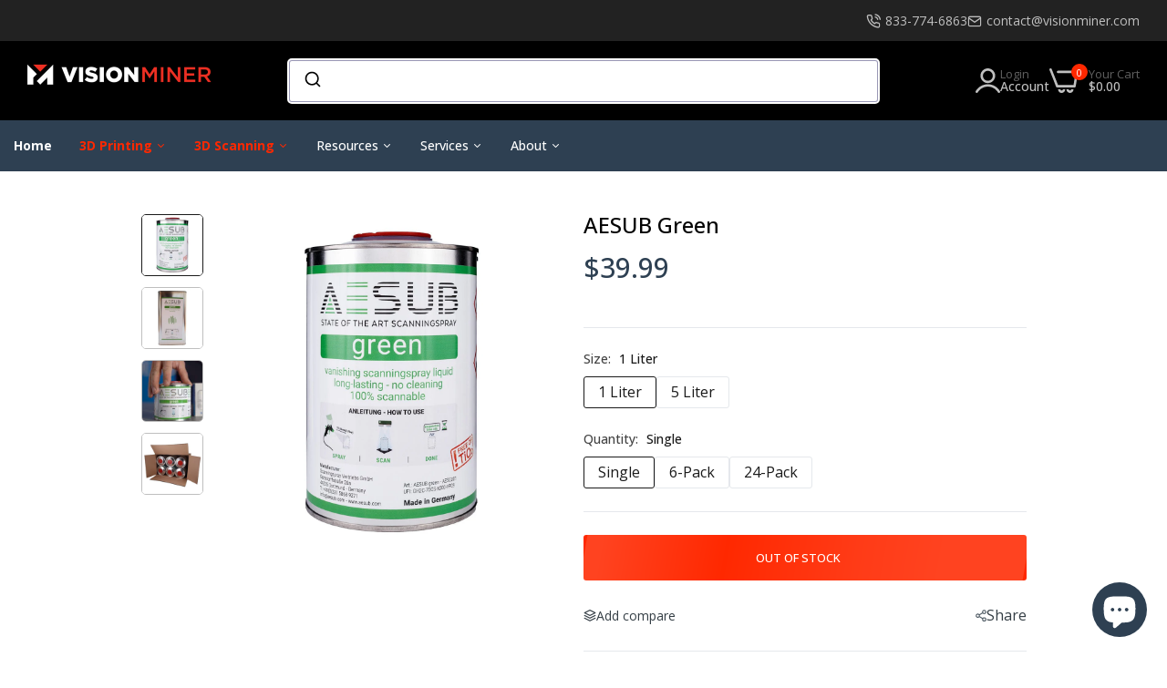

--- FILE ---
content_type: text/html; charset=utf-8
request_url: https://visionminer.com/products/aesub-green
body_size: 44252
content:

<!doctype html>
<html class="no-js" lang="en">
<head>
  <meta charset="utf-8">   
  <meta http-equiv="X-UA-Compatible" content="IE=edge">
  <meta name="theme-color" content="">
  <meta name="format-detection" content="telephone=no"><meta name="viewport" content="width=device-width, initial-scale=1" /><link rel="canonical" href="https://visionminer.com/products/aesub-green"><link rel="prefetch" as="document" href="https://visionminer.com">
  <link rel="preconnect" href="//vision-miner.myshopify.com" crossorigin>
  <link rel="preconnect" href="//cdn.shopify.com" crossorigin>
  <link rel="preconnect" href="//fonts.shopifycdn.com" crossorigin>
  <link rel="preconnect" href="//cdn.shopifycloud.com" crossorigin>
  <link rel="preconnect" href="//fonts.googleapis.com" crossorigin>
  <link rel="preconnect" href="//fonts.gstatic.com" crossorigin>
  
  <title>AESUB Green Scanning Spray (&gt;6 hours)&ndash; Vision Miner</title>
    
      <meta name="description" content="Disappearing state-of-the-art scanning spray - No cleaning required - Bulk for spray gun - Perfect for large scale and automated scanning applications - Thin and homogeneous coating - Free of pigments - Developed and approved by scanning experts">
    
  

<meta property="og:site_name" content="Vision Miner">
<meta property="og:url" content="https://visionminer.com/products/aesub-green">
<meta property="og:title" content="AESUB Green Scanning Spray (&gt;6 hours)">
<meta property="og:type" content="product">
<meta property="og:description" content="Disappearing state-of-the-art scanning spray - No cleaning required - Bulk for spray gun - Perfect for large scale and automated scanning applications - Thin and homogeneous coating - Free of pigments - Developed and approved by scanning experts"><meta property="og:image" content="http://visionminer.com/cdn/shop/products/Aesub_Spray_Green_1000ml_1080.jpg?v=1670540833">
  <meta property="og:image:secure_url" content="https://visionminer.com/cdn/shop/products/Aesub_Spray_Green_1000ml_1080.jpg?v=1670540833">
  <meta property="og:image:width" content="1080">
  <meta property="og:image:height" content="1080"><meta property="og:price:amount" content="39.99">
  <meta property="og:price:currency" content="USD"><meta name="twitter:card" content="summary_large_image">
<meta name="twitter:title" content="AESUB Green Scanning Spray (&gt;6 hours)">
<meta name="twitter:description" content="Disappearing state-of-the-art scanning spray - No cleaning required - Bulk for spray gun - Perfect for large scale and automated scanning applications - Thin and homogeneous coating - Free of pigments - Developed and approved by scanning experts">

<link rel="shortcut icon" type="image/png" href="//visionminer.com/cdn/shop/files/favicon_32x.png?v=1728360325">
  <meta name="theme-color" content="">
  
  <link rel="preconnect" href="https://fonts.googleapis.com"><link rel="preconnect" href="https://fonts.gstatic.com" crossorigin><link href="https://fonts.googleapis.com/css2?family=Open+Sans:ital,wght@0,100;0,200;0,300;0,400;0,500;0,600;0,700;0,800;0,900;1,100;1,200;1,300;1,400;1,500;1,600;1,700;1,800;1,900&display=swap" rel="stylesheet"><style data-shopify>:root {--font-family:Open Sans, sans-serif;--font-size: 14;	--font-weight: 400;--h1-font-weight:700;--h2-font-weight:700;--h3-font-weight:700;--h4-font-weight:700;--h5-font-weight:700;--h6-font-weight:700;}</style>
  <style data-shopify>/*================ Typography ================*/  :root {  --color-bg-body:#ffffff;  --color-text-body:#444;    --color-main: #1a1a1a;  --color-secondary: #1a1a1a;      --color-link: #343E45;  --color-link-hover: #343E45;    --color-scrollbar: #ff2800;    --color-border: #bfbfbf;      /*================ megamenu ================*/  --color-link-menu:#343E45;  --color-link-menu-heading:#ff2800;  --color-link-menu-sub:#777;  --color-link-menu-hover:#ff2800;    /*================ product item ================*/   --color-name-product:#040404;  --color-name-product-hover:#2e4052;  --color-star-product:#f5b301;    --color-compare-price-product:#888;  --color-price-product:#2e4052;  --color-current-product:#ff2800;    --color-cart-product:#2e4052;  --color-out-product:#0a2748;      --color-btn-product:#2e4052;  --color-btn-product-hover:#bfbfbf;      --bg-btn-product:#2e4052;  --bg-btn-product-hover:#2e4052;      --color-label-hot:#ff7143;  --color-label-new:#4ad295;  --color-label-sale:#e60023;  --color-label-in:#2e4052;  --color-label-out:#858585;    /*================ Butoom ================*/    --color-btn-text:#fff;  --color-btn:#ff2800;  --color-border-btn:rgba(0,0,0,0);  --color-btn-text_hover:#ffffff;  --color-btn-hover:#e60023;  --color-border-btn-hover:rgba(0,0,0,0);   /*================ Butoom Previous & Next ================*/     --color-cl-btn-p-n:#bfbfbf;    --color-bg-btn-p-n:#bfbfbf;    --color-cl-btn-p-n-hover:#bfbfbf;    --color-bg-btn-p-n-hover:#bfbfbf;    --alo-border-radius:5px;      --alo-gap:0px;      --alo-row:-0px;      --alo-gap-mobile:0px;      --alo-row-mobile:-0px;        --alo-container-width:1920px;      }  .hero_canvas:before,  .mfp-container,.mobile_bkg_show,.mask-overlay{    cursor: url(//visionminer.com/cdn/shop/t/14/assets/cursor-close.png?v=93210088594709752341728358513),pointer !important;  }  .frm_search_cat select {    background-image: url(//visionminer.com/cdn/shop/t/14/assets/icon_down.png?v=49595819852549467621728358536);    background-position: right 20px top 50%;    background-size: auto 6px;    background-repeat: no-repeat;  }  .content-video .number:before{    -webkit-mask: url(//visionminer.com/cdn/shop/t/14/assets/icon_1.svg?v=45720395002100658511728358536) no-repeat center center;    mask: url(//visionminer.com/cdn/shop/t/14/assets/icon_1.svg?v=45720395002100658511728358536) no-repeat center center;  }
</style><link rel="preconnect" href=" //visionminer.com/cdn/shop/t/14/assets/style.line-awesome.min.css?v=81656002692593350661728358570" crossorigin>
<link href="//visionminer.com/cdn/shop/t/14/assets/style.line-awesome.min.css?v=81656002692593350661728358570" rel="stylesheet" type="text/css" media="all" /> 
<link rel="preconnect" href=" //visionminer.com/cdn/shop/t/14/assets/style.font-awesome.min.css?v=21869632697367095781728358568" crossorigin>
<link href="//visionminer.com/cdn/shop/t/14/assets/style.font-awesome.min.css?v=21869632697367095781728358568" rel="stylesheet" type="text/css" media="all" />
<link rel="preconnect" href=" //visionminer.com/cdn/shop/t/14/assets/style.fotorama.min.css?v=106436700360161332531728358569" crossorigin>
<link href="//visionminer.com/cdn/shop/t/14/assets/style.fotorama.min.css?v=106436700360161332531728358569" rel="stylesheet" type="text/css" media="all" /> 
<link rel="preconnect" href=" //visionminer.com/cdn/shop/t/14/assets/style.magnific-popup.min.css?v=166369077899702518891728358571" crossorigin>
<link href="//visionminer.com/cdn/shop/t/14/assets/style.magnific-popup.min.css?v=166369077899702518891728358571" rel="stylesheet" type="text/css" media="all" /> 
<link rel="preconnect" href=" //visionminer.com/cdn/shop/t/14/assets/style.pre_theme.css?v=108669160154080551121728358571" crossorigin>
<link href="//visionminer.com/cdn/shop/t/14/assets/style.pre_theme.css?v=108669160154080551121728358571" rel="stylesheet" type="text/css" media="all" /> 
<link rel="preconnect" href=" //visionminer.com/cdn/shop/t/14/assets/dukamarket.css?v=74901411931273550181728358516" crossorigin>
<link href="//visionminer.com/cdn/shop/t/14/assets/dukamarket.css?v=74901411931273550181728358516" rel="stylesheet" type="text/css" media="all" />
<link rel="preconnect" href=" //visionminer.com/cdn/shop/t/14/assets/style.slick.min.css?v=37779095734043474561728358572" crossorigin>
<link href="//visionminer.com/cdn/shop/t/14/assets/style.slick.min.css?v=37779095734043474561728358572" rel="stylesheet" type="text/css" media="all" />
<link rel="preconnect" href=" //visionminer.com/cdn/shop/t/14/assets/animate.css?v=73132803757515804051728358505" crossorigin>
<link href="//visionminer.com/cdn/shop/t/14/assets/animate.css?v=73132803757515804051728358505" rel="stylesheet" type="text/css" media="all" />
<link rel="preconnect" href=" //visionminer.com/cdn/shop/t/14/assets/header.css?v=92840850755155697411738391923" crossorigin>
<link href="//visionminer.com/cdn/shop/t/14/assets/header.css?v=92840850755155697411738391923" rel="stylesheet" type="text/css" media="all" />


<link rel="preconnect" href=" //visionminer.com/cdn/shop/t/14/assets/footer1.css?v=96279976983833887311728358530" crossorigin>
<link href="//visionminer.com/cdn/shop/t/14/assets/footer1.css?v=96279976983833887311728358530" rel="stylesheet" type="text/css" media="all" />

<link rel="preconnect" href=" //visionminer.com/cdn/shop/t/14/assets/global.css?v=147467969949030318081756154096" crossorigin>
<link href="//visionminer.com/cdn/shop/t/14/assets/global.css?v=147467969949030318081756154096" rel="stylesheet" type="text/css" media="all" />

<link rel="preconnect" href=" //visionminer.com/cdn/shop/t/14/assets/skeleton.css?v=113496610433207099941728358565" crossorigin>
<link href="//visionminer.com/cdn/shop/t/14/assets/skeleton.css?v=113496610433207099941728358565" rel="stylesheet" type="text/css" media="all" />




 

<link rel="preconnect" href=" //visionminer.com/cdn/shop/t/14/assets/vertical_menu.css?v=150918011556864604411728358574" crossorigin>
<link href="//visionminer.com/cdn/shop/t/14/assets/vertical_menu.css?v=150918011556864604411728358574" rel="stylesheet" type="text/css" media="all" />

<link rel="preconnect" href=" //visionminer.com/cdn/shop/t/14/assets/product.css?v=147687810754074981051728358562" crossorigin>
<link href="//visionminer.com/cdn/shop/t/14/assets/product.css?v=147687810754074981051728358562" rel="stylesheet" type="text/css" media="all" />

<link rel="preconnect" href=" //visionminer.com/cdn/shop/t/14/assets/product_page.css?v=62753115615109542131738960857" crossorigin>
<link href="//visionminer.com/cdn/shop/t/14/assets/product_page.css?v=62753115615109542131738960857" rel="stylesheet" type="text/css" media="all" />

<link rel="preconnect" href=" //visionminer.com/cdn/shop/t/14/assets/blog.css?v=174449438718991458591728358506" crossorigin>
<link href="//visionminer.com/cdn/shop/t/14/assets/blog.css?v=174449438718991458591728358506" rel="stylesheet" type="text/css" media="all" /> 






<link rel="preconnect" href=" //visionminer.com/cdn/shop/t/14/assets/custom.css?v=108840292995177425961763501987" crossorigin>
<link href="//visionminer.com/cdn/shop/t/14/assets/custom.css?v=108840292995177425961763501987" rel="stylesheet" type="text/css" media="all" />

  <script>
  (function(){if(typeof EventTarget!=="undefined"){let func=EventTarget.prototype.addEventListener;EventTarget.prototype.addEventListener=function(type,fn,capture){this.func=func;if(typeof capture!=="boolean"){capture=capture||{};capture.passive=!1}
  this.func(type,fn,capture)}}}())
</script>
<link href="//visionminer.com/cdn/shop/t/14/assets/jquery.min.js?v=18371384823053301681728358544" as="script" rel="preload">
<link href="//visionminer.com/cdn/shop/t/14/assets/jquery.slick.min.js?v=89044120418723834191728358546" as="script" rel="preload">
<link href="//visionminer.com/cdn/shop/t/14/assets/grid-slider.js?v=75035568425278533591728358532" as="script" rel="preload">
<script src="//visionminer.com/cdn/shop/t/14/assets/localization-form.js?v=161644695336821385561728358557" defer="defer"></script>
<script src="//visionminer.com/cdn/shopifycloud/storefront/assets/themes_support/shopify_common-5f594365.js" defer="defer"></script>
<script src="//visionminer.com/cdn/shop/t/14/assets/shopify.min.js?v=86907749066229110481728358565" defer="defer"></script>
<script src="//visionminer.com/cdn/shop/t/14/assets/count-down.js?v=25110655037504561081728358512" defer="defer"></script>
<script src="//visionminer.com/cdn/shop/t/14/assets/jquery.min.js?v=18371384823053301681728358544" defer="defer"></script>
<script src="//visionminer.com/cdn/shop/t/14/assets/jquery.slick.min.js?v=89044120418723834191728358546" defer="defer"></script>
<script src="//visionminer.com/cdn/shop/t/14/assets/grid-slider.js?v=75035568425278533591728358532" defer="defer"></script><script src="//cdn.shopify.com/s/javascripts/currencies.js" defer="defer"></script>
<script
  src="//visionminer.com/cdn/shop/t/14/assets/vendor.js?v=122168222777301749281728358574"
  id="cms_js"
  defer="defer"
  data-global="//visionminer.com/cdn/shop/t/14/assets/global.js?v=147286491778344657391728358531"
  data-product-model="//visionminer.com/cdn/shop/t/14/assets/product-model.js?v=177091994407974843491728358562"
  data-lazysizes="//visionminer.com/cdn/shop/t/14/assets/lazysizes.min.js?v=57058462155833580531728358553"
  data-nouislider="//visionminer.com/cdn/shop/t/14/assets/nouislider.min.js?v=102832706716492157451728358559"
  data-nouislider-style="//visionminer.com/cdn/shop/t/14/assets/nouislider.min.css?v=37059483690359527951728358559"
  data-jquery="//visionminer.com/cdn/shop/t/14/assets/jquery.min.js?v=18371384823053301681728358544"
  data-collection="//visionminer.com/cdn/shop/t/14/assets/jquery.collection.js?v=48341536918550266861728358541"
  data-product="//visionminer.com/cdn/shop/t/14/assets/jquery.product.js?v=177976531043762669931728358612"
  data-currencies="//visionminer.com/cdn/shop/t/14/assets/jquery.currencies.min.js?v=126690087568092881801728358542"
  data-slick="//visionminer.com/cdn/shop/t/14/assets/jquery.slick.min.js?v=89044120418723834191728358546"
  data-cookie="//visionminer.com/cdn/shop/t/14/assets/jquery.cookie.js?v=177500111459531585031728358541"
  data-countdown="//visionminer.com/cdn/shop/t/14/assets/jquery.countdown.min.js?v=160278425251068236731728358541"
  data-fotorama="//visionminer.com/cdn/shop/t/14/assets/jquery.plugin.fotorama.min.js?v=66951651994545328081728358545"
  data-ez="//visionminer.com/cdn/shop/t/14/assets/jquery.ez-plus.min.js?v=145752537317491664341728358542"
  data-main="//visionminer.com/cdn/shop/t/14/assets/jquery.interact-function.js?v=81566192570877021251768410206"
  data-validate="//visionminer.com/cdn/shop/t/14/assets/jquery.validate.js?v=138916105038672749461728358547"
  data-accordion="//visionminer.com/cdn/shop/t/14/assets/magicaccordion.js?v=155544292804177353601728358557"
  data-stickybar="//visionminer.com/cdn/shop/t/14/assets/jquery.sticky-sidebar.js?v=17284366095230779641728358546"
  data-magnific="//visionminer.com/cdn/shop/t/14/assets/jquery.magnific-popup.min.js?v=184369421263510081681728358543"
  data-gridslider="//visionminer.com/cdn/shop/t/14/assets/grid-slider.js?v=75035568425278533591728358532"
  data-waypoints="//visionminer.com/cdn/shop/t/14/assets/waypoints.js?v=23579171679490999281728358575"
  data-counterup="//visionminer.com/cdn/shop/t/14/assets/counterup.min.js?v=97866477266021736771728358513"
  data-wow="//visionminer.com/cdn/shop/t/14/assets/wow.min.js?v=115119078963534947431728358576"
  data-masonry="//visionminer.com/cdn/shop/t/14/assets/jquery.masonry.js?v=53754347867532378091728358544"
  data-custom="//visionminer.com/cdn/shop/t/14/assets/jquery.custom.js?v=127211921515403362591728358542"
></script>
  
  <script>
    var theme = { currency :'USD', moneyFormat: "${{amount}}",moneyFormatWithCurrency: "${{amount}} USD", },
        shopCurrency = 'USD';
    document.documentElement.className = document.documentElement.className.replace('no-js', 'js');
    const type_name = "product", t_cartCount = 1,t_shop_currency = "USD", t_moneyFormat = "\u003cspan class='money'\u003e$\u003c\/span\u003e", t_cart_url = "\/cart", pr_re_url = "\/recommendations\/products"; 
    document.addEventListener("DOMContentLoaded", function() {
          function fadeOut(el){if(!el) return; el.style.opacity=1;(function fade(){if((el.style.opacity-=.1)<0){el.style.display="none";}else{requestAnimationFrame(fade);}})();}
          fadeOut(document.querySelector('.page-load'));
          document.body.classList.remove('skeleton-page');
    });   
  </script>
	<script>window.performance && window.performance.mark && window.performance.mark('shopify.content_for_header.start');</script><meta name="google-site-verification" content="nfngv9mnjXtf-1AQ-d2UE_dt2Pb-b6oT7GWqWi1puj8">
<meta id="shopify-digital-wallet" name="shopify-digital-wallet" content="/23276017/digital_wallets/dialog">
<meta name="shopify-checkout-api-token" content="4abe488a73954e55be7454ff8af1a7d9">
<link rel="alternate" type="application/json+oembed" href="https://visionminer.com/products/aesub-green.oembed">
<script async="async" src="/checkouts/internal/preloads.js?locale=en-US"></script>
<link rel="preconnect" href="https://shop.app" crossorigin="anonymous">
<script async="async" src="https://shop.app/checkouts/internal/preloads.js?locale=en-US&shop_id=23276017" crossorigin="anonymous"></script>
<script id="apple-pay-shop-capabilities" type="application/json">{"shopId":23276017,"countryCode":"US","currencyCode":"USD","merchantCapabilities":["supports3DS"],"merchantId":"gid:\/\/shopify\/Shop\/23276017","merchantName":"Vision Miner","requiredBillingContactFields":["postalAddress","email","phone"],"requiredShippingContactFields":["postalAddress","email","phone"],"shippingType":"shipping","supportedNetworks":["visa","masterCard","discover","elo","jcb"],"total":{"type":"pending","label":"Vision Miner","amount":"1.00"},"shopifyPaymentsEnabled":true,"supportsSubscriptions":true}</script>
<script id="shopify-features" type="application/json">{"accessToken":"4abe488a73954e55be7454ff8af1a7d9","betas":["rich-media-storefront-analytics"],"domain":"visionminer.com","predictiveSearch":true,"shopId":23276017,"locale":"en"}</script>
<script>var Shopify = Shopify || {};
Shopify.shop = "vision-miner.myshopify.com";
Shopify.locale = "en";
Shopify.currency = {"active":"USD","rate":"1.0"};
Shopify.country = "US";
Shopify.theme = {"name":"VM_newsite_2025","id":145584292099,"schema_name":"Morata home16","schema_version":"2.0.0","theme_store_id":null,"role":"main"};
Shopify.theme.handle = "null";
Shopify.theme.style = {"id":null,"handle":null};
Shopify.cdnHost = "visionminer.com/cdn";
Shopify.routes = Shopify.routes || {};
Shopify.routes.root = "/";</script>
<script type="module">!function(o){(o.Shopify=o.Shopify||{}).modules=!0}(window);</script>
<script>!function(o){function n(){var o=[];function n(){o.push(Array.prototype.slice.apply(arguments))}return n.q=o,n}var t=o.Shopify=o.Shopify||{};t.loadFeatures=n(),t.autoloadFeatures=n()}(window);</script>
<script>
  window.ShopifyPay = window.ShopifyPay || {};
  window.ShopifyPay.apiHost = "shop.app\/pay";
  window.ShopifyPay.redirectState = null;
</script>
<script id="shop-js-analytics" type="application/json">{"pageType":"product"}</script>
<script defer="defer" async type="module" src="//visionminer.com/cdn/shopifycloud/shop-js/modules/v2/client.init-shop-cart-sync_BT-GjEfc.en.esm.js"></script>
<script defer="defer" async type="module" src="//visionminer.com/cdn/shopifycloud/shop-js/modules/v2/chunk.common_D58fp_Oc.esm.js"></script>
<script defer="defer" async type="module" src="//visionminer.com/cdn/shopifycloud/shop-js/modules/v2/chunk.modal_xMitdFEc.esm.js"></script>
<script type="module">
  await import("//visionminer.com/cdn/shopifycloud/shop-js/modules/v2/client.init-shop-cart-sync_BT-GjEfc.en.esm.js");
await import("//visionminer.com/cdn/shopifycloud/shop-js/modules/v2/chunk.common_D58fp_Oc.esm.js");
await import("//visionminer.com/cdn/shopifycloud/shop-js/modules/v2/chunk.modal_xMitdFEc.esm.js");

  window.Shopify.SignInWithShop?.initShopCartSync?.({"fedCMEnabled":true,"windoidEnabled":true});

</script>
<script>
  window.Shopify = window.Shopify || {};
  if (!window.Shopify.featureAssets) window.Shopify.featureAssets = {};
  window.Shopify.featureAssets['shop-js'] = {"shop-cart-sync":["modules/v2/client.shop-cart-sync_DZOKe7Ll.en.esm.js","modules/v2/chunk.common_D58fp_Oc.esm.js","modules/v2/chunk.modal_xMitdFEc.esm.js"],"init-fed-cm":["modules/v2/client.init-fed-cm_B6oLuCjv.en.esm.js","modules/v2/chunk.common_D58fp_Oc.esm.js","modules/v2/chunk.modal_xMitdFEc.esm.js"],"shop-cash-offers":["modules/v2/client.shop-cash-offers_D2sdYoxE.en.esm.js","modules/v2/chunk.common_D58fp_Oc.esm.js","modules/v2/chunk.modal_xMitdFEc.esm.js"],"shop-login-button":["modules/v2/client.shop-login-button_QeVjl5Y3.en.esm.js","modules/v2/chunk.common_D58fp_Oc.esm.js","modules/v2/chunk.modal_xMitdFEc.esm.js"],"pay-button":["modules/v2/client.pay-button_DXTOsIq6.en.esm.js","modules/v2/chunk.common_D58fp_Oc.esm.js","modules/v2/chunk.modal_xMitdFEc.esm.js"],"shop-button":["modules/v2/client.shop-button_DQZHx9pm.en.esm.js","modules/v2/chunk.common_D58fp_Oc.esm.js","modules/v2/chunk.modal_xMitdFEc.esm.js"],"avatar":["modules/v2/client.avatar_BTnouDA3.en.esm.js"],"init-windoid":["modules/v2/client.init-windoid_CR1B-cfM.en.esm.js","modules/v2/chunk.common_D58fp_Oc.esm.js","modules/v2/chunk.modal_xMitdFEc.esm.js"],"init-shop-for-new-customer-accounts":["modules/v2/client.init-shop-for-new-customer-accounts_C_vY_xzh.en.esm.js","modules/v2/client.shop-login-button_QeVjl5Y3.en.esm.js","modules/v2/chunk.common_D58fp_Oc.esm.js","modules/v2/chunk.modal_xMitdFEc.esm.js"],"init-shop-email-lookup-coordinator":["modules/v2/client.init-shop-email-lookup-coordinator_BI7n9ZSv.en.esm.js","modules/v2/chunk.common_D58fp_Oc.esm.js","modules/v2/chunk.modal_xMitdFEc.esm.js"],"init-shop-cart-sync":["modules/v2/client.init-shop-cart-sync_BT-GjEfc.en.esm.js","modules/v2/chunk.common_D58fp_Oc.esm.js","modules/v2/chunk.modal_xMitdFEc.esm.js"],"shop-toast-manager":["modules/v2/client.shop-toast-manager_DiYdP3xc.en.esm.js","modules/v2/chunk.common_D58fp_Oc.esm.js","modules/v2/chunk.modal_xMitdFEc.esm.js"],"init-customer-accounts":["modules/v2/client.init-customer-accounts_D9ZNqS-Q.en.esm.js","modules/v2/client.shop-login-button_QeVjl5Y3.en.esm.js","modules/v2/chunk.common_D58fp_Oc.esm.js","modules/v2/chunk.modal_xMitdFEc.esm.js"],"init-customer-accounts-sign-up":["modules/v2/client.init-customer-accounts-sign-up_iGw4briv.en.esm.js","modules/v2/client.shop-login-button_QeVjl5Y3.en.esm.js","modules/v2/chunk.common_D58fp_Oc.esm.js","modules/v2/chunk.modal_xMitdFEc.esm.js"],"shop-follow-button":["modules/v2/client.shop-follow-button_CqMgW2wH.en.esm.js","modules/v2/chunk.common_D58fp_Oc.esm.js","modules/v2/chunk.modal_xMitdFEc.esm.js"],"checkout-modal":["modules/v2/client.checkout-modal_xHeaAweL.en.esm.js","modules/v2/chunk.common_D58fp_Oc.esm.js","modules/v2/chunk.modal_xMitdFEc.esm.js"],"shop-login":["modules/v2/client.shop-login_D91U-Q7h.en.esm.js","modules/v2/chunk.common_D58fp_Oc.esm.js","modules/v2/chunk.modal_xMitdFEc.esm.js"],"lead-capture":["modules/v2/client.lead-capture_BJmE1dJe.en.esm.js","modules/v2/chunk.common_D58fp_Oc.esm.js","modules/v2/chunk.modal_xMitdFEc.esm.js"],"payment-terms":["modules/v2/client.payment-terms_Ci9AEqFq.en.esm.js","modules/v2/chunk.common_D58fp_Oc.esm.js","modules/v2/chunk.modal_xMitdFEc.esm.js"]};
</script>
<script>(function() {
  var isLoaded = false;
  function asyncLoad() {
    if (isLoaded) return;
    isLoaded = true;
    var urls = ["https:\/\/chimpstatic.com\/mcjs-connected\/js\/users\/22b54cb2be3f7e53b50ae4fbb\/86c123620ba45a89e2d7cc956.js?shop=vision-miner.myshopify.com","https:\/\/stgshoprodcu.blob.core.windows.net\/shopify\/defaulton.js?shop=vision-miner.myshopify.com"];
    for (var i = 0; i < urls.length; i++) {
      var s = document.createElement('script');
      s.type = 'text/javascript';
      s.async = true;
      s.src = urls[i];
      var x = document.getElementsByTagName('script')[0];
      x.parentNode.insertBefore(s, x);
    }
  };
  if(window.attachEvent) {
    window.attachEvent('onload', asyncLoad);
  } else {
    window.addEventListener('load', asyncLoad, false);
  }
})();</script>
<script id="__st">var __st={"a":23276017,"offset":-28800,"reqid":"aa6e300e-3b56-4af6-b6c0-53b864a0c000-1769041068","pageurl":"visionminer.com\/products\/aesub-green","u":"81f1a35da554","p":"product","rtyp":"product","rid":7960836473091};</script>
<script>window.ShopifyPaypalV4VisibilityTracking = true;</script>
<script id="captcha-bootstrap">!function(){'use strict';const t='contact',e='account',n='new_comment',o=[[t,t],['blogs',n],['comments',n],[t,'customer']],c=[[e,'customer_login'],[e,'guest_login'],[e,'recover_customer_password'],[e,'create_customer']],r=t=>t.map((([t,e])=>`form[action*='/${t}']:not([data-nocaptcha='true']) input[name='form_type'][value='${e}']`)).join(','),a=t=>()=>t?[...document.querySelectorAll(t)].map((t=>t.form)):[];function s(){const t=[...o],e=r(t);return a(e)}const i='password',u='form_key',d=['recaptcha-v3-token','g-recaptcha-response','h-captcha-response',i],f=()=>{try{return window.sessionStorage}catch{return}},m='__shopify_v',_=t=>t.elements[u];function p(t,e,n=!1){try{const o=window.sessionStorage,c=JSON.parse(o.getItem(e)),{data:r}=function(t){const{data:e,action:n}=t;return t[m]||n?{data:e,action:n}:{data:t,action:n}}(c);for(const[e,n]of Object.entries(r))t.elements[e]&&(t.elements[e].value=n);n&&o.removeItem(e)}catch(o){console.error('form repopulation failed',{error:o})}}const l='form_type',E='cptcha';function T(t){t.dataset[E]=!0}const w=window,h=w.document,L='Shopify',v='ce_forms',y='captcha';let A=!1;((t,e)=>{const n=(g='f06e6c50-85a8-45c8-87d0-21a2b65856fe',I='https://cdn.shopify.com/shopifycloud/storefront-forms-hcaptcha/ce_storefront_forms_captcha_hcaptcha.v1.5.2.iife.js',D={infoText:'Protected by hCaptcha',privacyText:'Privacy',termsText:'Terms'},(t,e,n)=>{const o=w[L][v],c=o.bindForm;if(c)return c(t,g,e,D).then(n);var r;o.q.push([[t,g,e,D],n]),r=I,A||(h.body.append(Object.assign(h.createElement('script'),{id:'captcha-provider',async:!0,src:r})),A=!0)});var g,I,D;w[L]=w[L]||{},w[L][v]=w[L][v]||{},w[L][v].q=[],w[L][y]=w[L][y]||{},w[L][y].protect=function(t,e){n(t,void 0,e),T(t)},Object.freeze(w[L][y]),function(t,e,n,w,h,L){const[v,y,A,g]=function(t,e,n){const i=e?o:[],u=t?c:[],d=[...i,...u],f=r(d),m=r(i),_=r(d.filter((([t,e])=>n.includes(e))));return[a(f),a(m),a(_),s()]}(w,h,L),I=t=>{const e=t.target;return e instanceof HTMLFormElement?e:e&&e.form},D=t=>v().includes(t);t.addEventListener('submit',(t=>{const e=I(t);if(!e)return;const n=D(e)&&!e.dataset.hcaptchaBound&&!e.dataset.recaptchaBound,o=_(e),c=g().includes(e)&&(!o||!o.value);(n||c)&&t.preventDefault(),c&&!n&&(function(t){try{if(!f())return;!function(t){const e=f();if(!e)return;const n=_(t);if(!n)return;const o=n.value;o&&e.removeItem(o)}(t);const e=Array.from(Array(32),(()=>Math.random().toString(36)[2])).join('');!function(t,e){_(t)||t.append(Object.assign(document.createElement('input'),{type:'hidden',name:u})),t.elements[u].value=e}(t,e),function(t,e){const n=f();if(!n)return;const o=[...t.querySelectorAll(`input[type='${i}']`)].map((({name:t})=>t)),c=[...d,...o],r={};for(const[a,s]of new FormData(t).entries())c.includes(a)||(r[a]=s);n.setItem(e,JSON.stringify({[m]:1,action:t.action,data:r}))}(t,e)}catch(e){console.error('failed to persist form',e)}}(e),e.submit())}));const S=(t,e)=>{t&&!t.dataset[E]&&(n(t,e.some((e=>e===t))),T(t))};for(const o of['focusin','change'])t.addEventListener(o,(t=>{const e=I(t);D(e)&&S(e,y())}));const B=e.get('form_key'),M=e.get(l),P=B&&M;t.addEventListener('DOMContentLoaded',(()=>{const t=y();if(P)for(const e of t)e.elements[l].value===M&&p(e,B);[...new Set([...A(),...v().filter((t=>'true'===t.dataset.shopifyCaptcha))])].forEach((e=>S(e,t)))}))}(h,new URLSearchParams(w.location.search),n,t,e,['guest_login'])})(!0,!0)}();</script>
<script integrity="sha256-4kQ18oKyAcykRKYeNunJcIwy7WH5gtpwJnB7kiuLZ1E=" data-source-attribution="shopify.loadfeatures" defer="defer" src="//visionminer.com/cdn/shopifycloud/storefront/assets/storefront/load_feature-a0a9edcb.js" crossorigin="anonymous"></script>
<script crossorigin="anonymous" defer="defer" src="//visionminer.com/cdn/shopifycloud/storefront/assets/shopify_pay/storefront-65b4c6d7.js?v=20250812"></script>
<script data-source-attribution="shopify.dynamic_checkout.dynamic.init">var Shopify=Shopify||{};Shopify.PaymentButton=Shopify.PaymentButton||{isStorefrontPortableWallets:!0,init:function(){window.Shopify.PaymentButton.init=function(){};var t=document.createElement("script");t.src="https://visionminer.com/cdn/shopifycloud/portable-wallets/latest/portable-wallets.en.js",t.type="module",document.head.appendChild(t)}};
</script>
<script data-source-attribution="shopify.dynamic_checkout.buyer_consent">
  function portableWalletsHideBuyerConsent(e){var t=document.getElementById("shopify-buyer-consent"),n=document.getElementById("shopify-subscription-policy-button");t&&n&&(t.classList.add("hidden"),t.setAttribute("aria-hidden","true"),n.removeEventListener("click",e))}function portableWalletsShowBuyerConsent(e){var t=document.getElementById("shopify-buyer-consent"),n=document.getElementById("shopify-subscription-policy-button");t&&n&&(t.classList.remove("hidden"),t.removeAttribute("aria-hidden"),n.addEventListener("click",e))}window.Shopify?.PaymentButton&&(window.Shopify.PaymentButton.hideBuyerConsent=portableWalletsHideBuyerConsent,window.Shopify.PaymentButton.showBuyerConsent=portableWalletsShowBuyerConsent);
</script>
<script data-source-attribution="shopify.dynamic_checkout.cart.bootstrap">document.addEventListener("DOMContentLoaded",(function(){function t(){return document.querySelector("shopify-accelerated-checkout-cart, shopify-accelerated-checkout")}if(t())Shopify.PaymentButton.init();else{new MutationObserver((function(e,n){t()&&(Shopify.PaymentButton.init(),n.disconnect())})).observe(document.body,{childList:!0,subtree:!0})}}));
</script>
<script id='scb4127' type='text/javascript' async='' src='https://visionminer.com/cdn/shopifycloud/privacy-banner/storefront-banner.js'></script><link id="shopify-accelerated-checkout-styles" rel="stylesheet" media="screen" href="https://visionminer.com/cdn/shopifycloud/portable-wallets/latest/accelerated-checkout-backwards-compat.css" crossorigin="anonymous">
<style id="shopify-accelerated-checkout-cart">
        #shopify-buyer-consent {
  margin-top: 1em;
  display: inline-block;
  width: 100%;
}

#shopify-buyer-consent.hidden {
  display: none;
}

#shopify-subscription-policy-button {
  background: none;
  border: none;
  padding: 0;
  text-decoration: underline;
  font-size: inherit;
  cursor: pointer;
}

#shopify-subscription-policy-button::before {
  box-shadow: none;
}

      </style>
<script id="sections-script" data-sections="top-bar" defer="defer" src="//visionminer.com/cdn/shop/t/14/compiled_assets/scripts.js?v=24802"></script>
<script>window.performance && window.performance.mark && window.performance.mark('shopify.content_for_header.end');</script>
<!--Gem_Page_Header_Script-->

<link rel="preconnect" href="https://ucarecdn.com">
<link rel="dns-prefetch" href="https://ucarecdn.com">

<link rel="preconnect" href="https://assets.gemcommerce.com">
<link rel="dns-prefetch" href="https://assets.gemcommerce.com">

<link rel="preconnect" href="https://maxcdn.bootstrapcdn.com">
<link rel="dns-prefetch" href="https://maxcdn.bootstrapcdn.com">

<link rel="preconnect" href="https://fonts.gstatic.com">
<link rel="dns-prefetch" href="https://fonts.gstatic.com">

<link rel="preconnect" href="https://fonts.googleapis.com">
<link rel="dns-prefetch" href="https://fonts.googleapis.com">

    


<!--End_Gem_Page_Header_Script-->




<!--approve script for financing on site-->
<script> window.kwipped_approve = window.kwipped_approve || {}; window.kwipped_approve.url = "https://www.kwipped.com"; window.kwipped_approve.approve_id = "eyJpdiI6IjBSZ1wvZ0lMM0RPWm5LR1gyeEc4T1dnPT0iLCJ2YWx1ZSI6IjU3ajI3eGVsRnFuN2UyMUVsTjlLTmc9PSIsIm1hYyI6ImQyYTkxNzY1MGQ0YjIxNzgxMjRmZjRjZTJjODQxN2E3OGVmNjdmZGZiNjA4YTk1ZTg2OGMyNjVmMmQwY2VjYmIifQ=="; </script> <script src="https://api.kwipped.com/approve/plugin/3.0/approve_plugin_loader.php"></script><approve-widget></approve-widget>
<!--end approve script for financing on site-->



<!-- Hotjar Tracking Code for www.visionminer.com -->
<script>
    (function(h,o,t,j,a,r){
        h.hj=h.hj||function(){(h.hj.q=h.hj.q||[]).push(arguments)};
        h._hjSettings={hjid:1443349,hjsv:6};
        a=o.getElementsByTagName('head')[0];
        r=o.createElement('script');r.async=1;
        r.src=t+h._hjSettings.hjid+j+h._hjSettings.hjsv;
        a.appendChild(r);
    })(window,document,'https://static.hotjar.com/c/hotjar-','.js?sv=');
</script>
<!-- end Hotjar Tracking Code for www.visionminer.com -->



<!-- BEGIN app block: shopify://apps/epa-easy-product-addons/blocks/speedup_link/0099190e-a0cb-49e7-8d26-026c9d26f337 --><!-- BEGIN app snippet: sg_product -->

<script>
  window["sg_addon_master_id"]="7960836473091";
  window["sgAddonCollectionMetaAddons"]=  "" 
  
</script>

<!-- END app snippet -->

  <script>
    window["sg_addons_coll_ids"] = {
      ids:"417046102275"
    };
    window["items_with_ids"] = false || {}
  </script>


<!-- BEGIN app snippet: sg-globals -->
<script type="text/javascript">
  (function(){
    const convertLang = (locale) => {
      let t = locale.toUpperCase();
      return "PT-BR" === t || "PT-PT" === t || "ZH-CN" === t || "ZH-TW" === t ? t.replace("-", "_") : t.match(/^[a-zA-Z]{2}-[a-zA-Z]{2}$/) ? t.substring(0, 2) : t
    }

    const sg_addon_setGlobalVariables = () => {
      try{
        let locale = "en";
        window["sg_addon_currentLanguage"] = convertLang(locale);
        window["sg_addon_defaultLanguage"] ="en";
        window["sg_addon_defaultRootUrl"] ="/";
        window["sg_addon_currentRootUrl"] ="/";
        window["sg_addon_shopLocales"] = sgAddonGetAllLocales();
      }catch(err){
        console.log("Language Config:- ",err);
      }
    }

    const sgAddonGetAllLocales = () => {
      let shopLocales = {};
      try{shopLocales["en"] = {
            endonymName : "English",
            isoCode : "en",
            name : "English",
            primary : true,
            rootUrl : "\/"
          };}catch(err){
        console.log("getAllLocales Config:- ",err);
      }
      return shopLocales;
    }

    sg_addon_setGlobalVariables();
    
    window["sg_addon_sfApiVersion"]='2025-04';
    window["sgAddon_moneyFormats"] = {
      "money": "${{amount}}",
      "moneyCurrency": "${{amount}} USD"
    };
    window["sg_addon_groupsData"] = {};
    try {
      let customSGAddonMeta = {};
      if (customSGAddonMeta.sg_addon_custom_js) {
        Function(customSGAddonMeta.sg_addon_custom_js)();
      }
    } catch (error) {
      console.warn("Error In SG Addon Custom Code", error);
    }
  })();
</script>
<!-- END app snippet -->
<!-- BEGIN app snippet: sg_speedup -->


<script>
  try{
    window["sgAddon_all_translated"] = {}
    window["sg_addon_settings_config"] =  {"host":"https://spa.spicegems.com","shopName":"vision-miner.myshopify.com","hasSetting":1,"sgCookieHash":"n7g5xGDmJK","hasMaster":1,"handleId":{"mastersToReq":"[]","collectionsToReq":"[444982296835]","hasProMaster":false,"hasCollMaster":true},"settings":{"is_active":"1","max_addons":"5","quick_view":"0","quick_view_desc":"0","ajax_cart":"0","bro_stack":"0","quantity_selector":"0","image_viewer":"1","addons_heading":"Select Your EEPROM Chip:","cart_heading":"Cart Addons Box","addaddon_cart":"ADD ADDON","variant":"Variant","quantity":"Quantity","view_full_details":"View full details","less_details":"Less details...","add_to_cart":"ADD TO CART","message":"Product added to cart.","custom_css":".spice-spa-addon-heading {\n    color: #333;\n}\n\n#layout-03 .spice-spa-addon-product-title, .spice-spa-addon-product-title *, .spice-spa-addon-product-title .spice-spa-addon-product-link {\n    color: #333;\n}\n\n#layout-03 .spice-spa-addon-product-price{\n    color: #333;\n}\n\n#layout-03 .spice-spa-addon-form > .spice-spa-addon-input-field {\n    max-width: 30rem;\n    min-width: 23rem;\n}\n\n.spice-spa-addon-product-title a:focus, .spice-spa-addon-product-title a:not([disabled]):hover {\n    color: #ffffffd6;\n}\n\ninput.spice-spa-addon-checkbox-input:checked + span.spice-spa-addon-checkbox-text {\n    background-color: #ff341e;\n    border: 2px solid #ff341e;\n}","sold_pro":"1","image_link":"0","compare_at":"0","unlink_title":"0","image_click_checkbox":"1","cart_max_addons":"5","cart_quantity_selector":"1","cart_sold_pro":"0","cart_image_link":"0","compare_at_cart":"0","sg_currency":"default","qv_label":"Quick View","sold_out":"Sold Out","qv_sold_out":"SOLD OUT","way_to_prevent":"none","soldout_master":"1","cart_qv":"0","cartqv_desc":"0","plusminus_qty":"0","plusminus_cart":"0","line_prop":"0","label_show":"0","label_text":"Additional Info","addon_mandatory":"1","mandatory_text":"Please select your printer EEPROM Chip","line_placeholder":"Text Message","sell_master":"0","atc_btn_selector":"no","theme_data":"","applied_discount":"0","is_discount":"0","layout":{"name":"layout-03","isBundle":false},"group_layout":"layout-01","product_snippet":"0","cart_snippet":"1","product_form_selector":"no","atc_product_selector":"no","cart_form_selector":"no","checkout_btn_selector":"no","subtotal":"0","subtotal_label":"SubTotal","subtotal_position":"beforebegin","jQVersion":"0","collection_discount":"0","inventoryOnProduct":"0","inventoryOnCart":"0","inStock":"0","lowStock":"0","inStockLabel":"<span>[inventory_qty] In Stock</span>","lowStockLabel":"<span>only [inventory_qty] Left</span>","thresholdQty":"5","bl_atc_label":"ADD TO CART","bl_unselect_label":"PLEASE SELECT ATLEAST ONE ADDON","bl_master_label":"THIS ITEM","bl_heading":"Frequently Bought Together","addon_slider":"0","individual_atc":"0","individual_atc_label":"ADD ADDON","money_format":"${{amount}} USD","mt_addon_hash":"oHjDhgvUlQ","stop_undefined":"1","sf_token":"daee95cffc32319f189b511a65a6b42c"},"allow_asset_script":true} ;
    window["sgAddon_translated_locale"] =  "" ;
    window["sg_addon_all_group_translations"] = {};
    window["sgAddon_group_translated_locale"] =  "" ;
  } catch(error){
    console.warn("Error in getting settings or translate", error);
  }
</script>


	<!-- ADDONS SCRIPT FROM ASSETS  -->
	<link href="//cdn.shopify.com/extensions/0199f1f9-2710-7d14-b59e-36df293c2f34/release_v_1_1_2_variant_limit/assets/addon_main.css" rel="stylesheet" type="text/css" media="all" />
	<script src="https://cdn.shopify.com/extensions/0199f1f9-2710-7d14-b59e-36df293c2f34/release_v_1_1_2_variant_limit/assets/addon_main.js" type="text/javascript" async></script>


<!-- END app snippet -->



<!-- END app block --><!-- BEGIN app block: shopify://apps/gojiberry-survey-quiz/blocks/pre_purchase/b8315024-fc1a-44bb-8f1a-fa02b41c160f --><style>
  #gojiberry-pre-purchase * {
    box-sizing: border-box;
  }
</style>
<script type="module" src="https://cdn.shopify.com/extensions/019bba82-2fef-7631-9eba-5996a4dc062b/gojiberry-241/assets/gojiberryEmbed.js" defer></script>


<!-- END app block --><!-- BEGIN app block: shopify://apps/gempages-builder/blocks/embed-gp-script-head/20b379d4-1b20-474c-a6ca-665c331919f3 -->











<script>
    document.addEventListener("DOMContentLoaded", () => {
        let gfBtns = document.querySelectorAll('gp-product-button[gp-data*="continue-shopping"] button.gp-button-atc');
        let checkCsBtn = false;
        gfBtns.forEach(e => {
            e.addEventListener("click", function(e) {
                e.preventDefault();
                checkCsBtn = true;
            })
        })
        window.addEventListener("gp:add-to-cart-success", (data) => {
            if (checkCsBtn && document.querySelector('.minicart')) {
                $('body').trigger('update:miniCart');
                $('.minicart .push_side').click();
            }
            return checkCsBtn = false;
        })
    });
</script>


<!-- END app block --><script src="https://cdn.shopify.com/extensions/019ba60f-601f-7702-8791-3dd2615c9ba4/referral-page-139/assets/bixgrow_affiliate_toolbar.js" type="text/javascript" defer="defer"></script>
<link href="https://cdn.shopify.com/extensions/019ba60f-601f-7702-8791-3dd2615c9ba4/referral-page-139/assets/bixgrow_affiliate_marketing.css" rel="stylesheet" type="text/css" media="all">
<script src="https://cdn.shopify.com/extensions/e8878072-2f6b-4e89-8082-94b04320908d/inbox-1254/assets/inbox-chat-loader.js" type="text/javascript" defer="defer"></script>
<script src="https://cdn.shopify.com/extensions/19689677-6488-4a31-adf3-fcf4359c5fd9/forms-2295/assets/shopify-forms-loader.js" type="text/javascript" defer="defer"></script>
<script src="https://cdn.shopify.com/extensions/019bb80a-466a-71df-980f-88082c38b6cf/8a22979f73c40a316bbd935441390f3cf0e21b81-25284/assets/algolia_autocomplete.js" type="text/javascript" defer="defer"></script>
<script src="https://cdn.shopify.com/extensions/019ba60f-601f-7702-8791-3dd2615c9ba4/referral-page-139/assets/bixgrow_tracker_logic.js" type="text/javascript" defer="defer"></script>
<script src="https://cdn.shopify.com/extensions/019ba60f-601f-7702-8791-3dd2615c9ba4/referral-page-139/assets/bixgrow_referral_widget.js" type="text/javascript" defer="defer"></script>
<link href="https://monorail-edge.shopifysvc.com" rel="dns-prefetch">
<script>(function(){if ("sendBeacon" in navigator && "performance" in window) {try {var session_token_from_headers = performance.getEntriesByType('navigation')[0].serverTiming.find(x => x.name == '_s').description;} catch {var session_token_from_headers = undefined;}var session_cookie_matches = document.cookie.match(/_shopify_s=([^;]*)/);var session_token_from_cookie = session_cookie_matches && session_cookie_matches.length === 2 ? session_cookie_matches[1] : "";var session_token = session_token_from_headers || session_token_from_cookie || "";function handle_abandonment_event(e) {var entries = performance.getEntries().filter(function(entry) {return /monorail-edge.shopifysvc.com/.test(entry.name);});if (!window.abandonment_tracked && entries.length === 0) {window.abandonment_tracked = true;var currentMs = Date.now();var navigation_start = performance.timing.navigationStart;var payload = {shop_id: 23276017,url: window.location.href,navigation_start,duration: currentMs - navigation_start,session_token,page_type: "product"};window.navigator.sendBeacon("https://monorail-edge.shopifysvc.com/v1/produce", JSON.stringify({schema_id: "online_store_buyer_site_abandonment/1.1",payload: payload,metadata: {event_created_at_ms: currentMs,event_sent_at_ms: currentMs}}));}}window.addEventListener('pagehide', handle_abandonment_event);}}());</script>
<script id="web-pixels-manager-setup">(function e(e,d,r,n,o){if(void 0===o&&(o={}),!Boolean(null===(a=null===(i=window.Shopify)||void 0===i?void 0:i.analytics)||void 0===a?void 0:a.replayQueue)){var i,a;window.Shopify=window.Shopify||{};var t=window.Shopify;t.analytics=t.analytics||{};var s=t.analytics;s.replayQueue=[],s.publish=function(e,d,r){return s.replayQueue.push([e,d,r]),!0};try{self.performance.mark("wpm:start")}catch(e){}var l=function(){var e={modern:/Edge?\/(1{2}[4-9]|1[2-9]\d|[2-9]\d{2}|\d{4,})\.\d+(\.\d+|)|Firefox\/(1{2}[4-9]|1[2-9]\d|[2-9]\d{2}|\d{4,})\.\d+(\.\d+|)|Chrom(ium|e)\/(9{2}|\d{3,})\.\d+(\.\d+|)|(Maci|X1{2}).+ Version\/(15\.\d+|(1[6-9]|[2-9]\d|\d{3,})\.\d+)([,.]\d+|)( \(\w+\)|)( Mobile\/\w+|) Safari\/|Chrome.+OPR\/(9{2}|\d{3,})\.\d+\.\d+|(CPU[ +]OS|iPhone[ +]OS|CPU[ +]iPhone|CPU IPhone OS|CPU iPad OS)[ +]+(15[._]\d+|(1[6-9]|[2-9]\d|\d{3,})[._]\d+)([._]\d+|)|Android:?[ /-](13[3-9]|1[4-9]\d|[2-9]\d{2}|\d{4,})(\.\d+|)(\.\d+|)|Android.+Firefox\/(13[5-9]|1[4-9]\d|[2-9]\d{2}|\d{4,})\.\d+(\.\d+|)|Android.+Chrom(ium|e)\/(13[3-9]|1[4-9]\d|[2-9]\d{2}|\d{4,})\.\d+(\.\d+|)|SamsungBrowser\/([2-9]\d|\d{3,})\.\d+/,legacy:/Edge?\/(1[6-9]|[2-9]\d|\d{3,})\.\d+(\.\d+|)|Firefox\/(5[4-9]|[6-9]\d|\d{3,})\.\d+(\.\d+|)|Chrom(ium|e)\/(5[1-9]|[6-9]\d|\d{3,})\.\d+(\.\d+|)([\d.]+$|.*Safari\/(?![\d.]+ Edge\/[\d.]+$))|(Maci|X1{2}).+ Version\/(10\.\d+|(1[1-9]|[2-9]\d|\d{3,})\.\d+)([,.]\d+|)( \(\w+\)|)( Mobile\/\w+|) Safari\/|Chrome.+OPR\/(3[89]|[4-9]\d|\d{3,})\.\d+\.\d+|(CPU[ +]OS|iPhone[ +]OS|CPU[ +]iPhone|CPU IPhone OS|CPU iPad OS)[ +]+(10[._]\d+|(1[1-9]|[2-9]\d|\d{3,})[._]\d+)([._]\d+|)|Android:?[ /-](13[3-9]|1[4-9]\d|[2-9]\d{2}|\d{4,})(\.\d+|)(\.\d+|)|Mobile Safari.+OPR\/([89]\d|\d{3,})\.\d+\.\d+|Android.+Firefox\/(13[5-9]|1[4-9]\d|[2-9]\d{2}|\d{4,})\.\d+(\.\d+|)|Android.+Chrom(ium|e)\/(13[3-9]|1[4-9]\d|[2-9]\d{2}|\d{4,})\.\d+(\.\d+|)|Android.+(UC? ?Browser|UCWEB|U3)[ /]?(15\.([5-9]|\d{2,})|(1[6-9]|[2-9]\d|\d{3,})\.\d+)\.\d+|SamsungBrowser\/(5\.\d+|([6-9]|\d{2,})\.\d+)|Android.+MQ{2}Browser\/(14(\.(9|\d{2,})|)|(1[5-9]|[2-9]\d|\d{3,})(\.\d+|))(\.\d+|)|K[Aa][Ii]OS\/(3\.\d+|([4-9]|\d{2,})\.\d+)(\.\d+|)/},d=e.modern,r=e.legacy,n=navigator.userAgent;return n.match(d)?"modern":n.match(r)?"legacy":"unknown"}(),u="modern"===l?"modern":"legacy",c=(null!=n?n:{modern:"",legacy:""})[u],f=function(e){return[e.baseUrl,"/wpm","/b",e.hashVersion,"modern"===e.buildTarget?"m":"l",".js"].join("")}({baseUrl:d,hashVersion:r,buildTarget:u}),m=function(e){var d=e.version,r=e.bundleTarget,n=e.surface,o=e.pageUrl,i=e.monorailEndpoint;return{emit:function(e){var a=e.status,t=e.errorMsg,s=(new Date).getTime(),l=JSON.stringify({metadata:{event_sent_at_ms:s},events:[{schema_id:"web_pixels_manager_load/3.1",payload:{version:d,bundle_target:r,page_url:o,status:a,surface:n,error_msg:t},metadata:{event_created_at_ms:s}}]});if(!i)return console&&console.warn&&console.warn("[Web Pixels Manager] No Monorail endpoint provided, skipping logging."),!1;try{return self.navigator.sendBeacon.bind(self.navigator)(i,l)}catch(e){}var u=new XMLHttpRequest;try{return u.open("POST",i,!0),u.setRequestHeader("Content-Type","text/plain"),u.send(l),!0}catch(e){return console&&console.warn&&console.warn("[Web Pixels Manager] Got an unhandled error while logging to Monorail."),!1}}}}({version:r,bundleTarget:l,surface:e.surface,pageUrl:self.location.href,monorailEndpoint:e.monorailEndpoint});try{o.browserTarget=l,function(e){var d=e.src,r=e.async,n=void 0===r||r,o=e.onload,i=e.onerror,a=e.sri,t=e.scriptDataAttributes,s=void 0===t?{}:t,l=document.createElement("script"),u=document.querySelector("head"),c=document.querySelector("body");if(l.async=n,l.src=d,a&&(l.integrity=a,l.crossOrigin="anonymous"),s)for(var f in s)if(Object.prototype.hasOwnProperty.call(s,f))try{l.dataset[f]=s[f]}catch(e){}if(o&&l.addEventListener("load",o),i&&l.addEventListener("error",i),u)u.appendChild(l);else{if(!c)throw new Error("Did not find a head or body element to append the script");c.appendChild(l)}}({src:f,async:!0,onload:function(){if(!function(){var e,d;return Boolean(null===(d=null===(e=window.Shopify)||void 0===e?void 0:e.analytics)||void 0===d?void 0:d.initialized)}()){var d=window.webPixelsManager.init(e)||void 0;if(d){var r=window.Shopify.analytics;r.replayQueue.forEach((function(e){var r=e[0],n=e[1],o=e[2];d.publishCustomEvent(r,n,o)})),r.replayQueue=[],r.publish=d.publishCustomEvent,r.visitor=d.visitor,r.initialized=!0}}},onerror:function(){return m.emit({status:"failed",errorMsg:"".concat(f," has failed to load")})},sri:function(e){var d=/^sha384-[A-Za-z0-9+/=]+$/;return"string"==typeof e&&d.test(e)}(c)?c:"",scriptDataAttributes:o}),m.emit({status:"loading"})}catch(e){m.emit({status:"failed",errorMsg:(null==e?void 0:e.message)||"Unknown error"})}}})({shopId: 23276017,storefrontBaseUrl: "https://visionminer.com",extensionsBaseUrl: "https://extensions.shopifycdn.com/cdn/shopifycloud/web-pixels-manager",monorailEndpoint: "https://monorail-edge.shopifysvc.com/unstable/produce_batch",surface: "storefront-renderer",enabledBetaFlags: ["2dca8a86"],webPixelsConfigList: [{"id":"1709080835","configuration":"{\"baseUrl\":\"https:\\\/\\\/admin.gojiberry.app\",\"shop\":\"vision-miner.myshopify.com\"}","eventPayloadVersion":"v1","runtimeContext":"STRICT","scriptVersion":"565904cd621c52c712c623238fc6c2e9","type":"APP","apiClientId":21291466753,"privacyPurposes":["ANALYTICS"],"dataSharingAdjustments":{"protectedCustomerApprovalScopes":["read_customer_email","read_customer_name","read_customer_personal_data"]}},{"id":"458359043","configuration":"{\"config\":\"{\\\"pixel_id\\\":\\\"G-M17SR60QL6\\\",\\\"target_country\\\":\\\"US\\\",\\\"gtag_events\\\":[{\\\"type\\\":\\\"search\\\",\\\"action_label\\\":[\\\"G-M17SR60QL6\\\",\\\"AW-827578178\\\/4NX_CK-Z98EZEMKuz4oD\\\"]},{\\\"type\\\":\\\"begin_checkout\\\",\\\"action_label\\\":[\\\"G-M17SR60QL6\\\",\\\"AW-827578178\\\/61oECIqDzaEBEMKuz4oD\\\"]},{\\\"type\\\":\\\"view_item\\\",\\\"action_label\\\":[\\\"G-M17SR60QL6\\\",\\\"AW-827578178\\\/5MA1CKyZ98EZEMKuz4oD\\\",\\\"MC-Q2QB4YLXYX\\\"]},{\\\"type\\\":\\\"purchase\\\",\\\"action_label\\\":[\\\"G-M17SR60QL6\\\",\\\"AW-827578178\\\/9TvYCIGDzaEBEMKuz4oD\\\",\\\"MC-Q2QB4YLXYX\\\"]},{\\\"type\\\":\\\"page_view\\\",\\\"action_label\\\":[\\\"G-M17SR60QL6\\\",\\\"AW-827578178\\\/hm_eCKmZ98EZEMKuz4oD\\\",\\\"MC-Q2QB4YLXYX\\\"]},{\\\"type\\\":\\\"add_payment_info\\\",\\\"action_label\\\":[\\\"G-M17SR60QL6\\\",\\\"AW-827578178\\\/4TxZCLKZ98EZEMKuz4oD\\\"]},{\\\"type\\\":\\\"add_to_cart\\\",\\\"action_label\\\":[\\\"G-M17SR60QL6\\\",\\\"AW-827578178\\\/wudOCIeDzaEBEMKuz4oD\\\"]}],\\\"enable_monitoring_mode\\\":false}\"}","eventPayloadVersion":"v1","runtimeContext":"OPEN","scriptVersion":"b2a88bafab3e21179ed38636efcd8a93","type":"APP","apiClientId":1780363,"privacyPurposes":[],"dataSharingAdjustments":{"protectedCustomerApprovalScopes":["read_customer_address","read_customer_email","read_customer_name","read_customer_personal_data","read_customer_phone"]}},{"id":"413434115","configuration":"{\"pixelCode\":\"CRDO3KJC77UDAT1L2M9G\"}","eventPayloadVersion":"v1","runtimeContext":"STRICT","scriptVersion":"22e92c2ad45662f435e4801458fb78cc","type":"APP","apiClientId":4383523,"privacyPurposes":["ANALYTICS","MARKETING","SALE_OF_DATA"],"dataSharingAdjustments":{"protectedCustomerApprovalScopes":["read_customer_address","read_customer_email","read_customer_name","read_customer_personal_data","read_customer_phone"]}},{"id":"147063043","configuration":"{\"shopId\":\"14415\"}","eventPayloadVersion":"v1","runtimeContext":"STRICT","scriptVersion":"e46595b10fdc5e1674d5c89a8c843bb3","type":"APP","apiClientId":5443297,"privacyPurposes":["ANALYTICS","MARKETING","SALE_OF_DATA"],"dataSharingAdjustments":{"protectedCustomerApprovalScopes":["read_customer_address","read_customer_email","read_customer_name","read_customer_personal_data","read_customer_phone"]}},{"id":"136085763","configuration":"{\"pixel_id\":\"977593855693410\",\"pixel_type\":\"facebook_pixel\"}","eventPayloadVersion":"v1","runtimeContext":"OPEN","scriptVersion":"ca16bc87fe92b6042fbaa3acc2fbdaa6","type":"APP","apiClientId":2329312,"privacyPurposes":["ANALYTICS","MARKETING","SALE_OF_DATA"],"dataSharingAdjustments":{"protectedCustomerApprovalScopes":["read_customer_address","read_customer_email","read_customer_name","read_customer_personal_data","read_customer_phone"]}},{"id":"shopify-app-pixel","configuration":"{}","eventPayloadVersion":"v1","runtimeContext":"STRICT","scriptVersion":"0450","apiClientId":"shopify-pixel","type":"APP","privacyPurposes":["ANALYTICS","MARKETING"]},{"id":"shopify-custom-pixel","eventPayloadVersion":"v1","runtimeContext":"LAX","scriptVersion":"0450","apiClientId":"shopify-pixel","type":"CUSTOM","privacyPurposes":["ANALYTICS","MARKETING"]}],isMerchantRequest: false,initData: {"shop":{"name":"Vision Miner","paymentSettings":{"currencyCode":"USD"},"myshopifyDomain":"vision-miner.myshopify.com","countryCode":"US","storefrontUrl":"https:\/\/visionminer.com"},"customer":null,"cart":null,"checkout":null,"productVariants":[{"price":{"amount":39.99,"currencyCode":"USD"},"product":{"title":"AESUB Green","vendor":"AESUB","id":"7960836473091","untranslatedTitle":"AESUB Green","url":"\/products\/aesub-green","type":"Scanning Spray"},"id":"43577285476611","image":{"src":"\/\/visionminer.com\/cdn\/shop\/products\/Aesub_Spray_Green_1000ml_1080.jpg?v=1670540833"},"sku":"AESG001-1","title":"1 Liter \/ Single","untranslatedTitle":"1 Liter \/ Single"},{"price":{"amount":233.4,"currencyCode":"USD"},"product":{"title":"AESUB Green","vendor":"AESUB","id":"7960836473091","untranslatedTitle":"AESUB Green","url":"\/products\/aesub-green","type":"Scanning Spray"},"id":"43577285509379","image":{"src":"\/\/visionminer.com\/cdn\/shop\/products\/Aesub_Spray_Green_1000ml_1080.jpg?v=1670540833"},"sku":"AESG001-6","title":"1 Liter \/ 6-Pack","untranslatedTitle":"1 Liter \/ 6-Pack"},{"price":{"amount":861.6,"currencyCode":"USD"},"product":{"title":"AESUB Green","vendor":"AESUB","id":"7960836473091","untranslatedTitle":"AESUB Green","url":"\/products\/aesub-green","type":"Scanning Spray"},"id":"43577285542147","image":{"src":"\/\/visionminer.com\/cdn\/shop\/products\/Aesub_Spray_Green_1000ml_1080.jpg?v=1670540833"},"sku":"AESG001-24","title":"1 Liter \/ 24-Pack","untranslatedTitle":"1 Liter \/ 24-Pack"},{"price":{"amount":194.5,"currencyCode":"USD"},"product":{"title":"AESUB Green","vendor":"AESUB","id":"7960836473091","untranslatedTitle":"AESUB Green","url":"\/products\/aesub-green","type":"Scanning Spray"},"id":"43577285574915","image":{"src":"\/\/visionminer.com\/cdn\/shop\/products\/GREEN-5L-single-Can-768x768.jpg?v=1670540837"},"sku":"AESG002-1","title":"5 Liter \/ Single","untranslatedTitle":"5 Liter \/ Single"},{"price":{"amount":977.4,"currencyCode":"USD"},"product":{"title":"AESUB Green","vendor":"AESUB","id":"7960836473091","untranslatedTitle":"AESUB Green","url":"\/products\/aesub-green","type":"Scanning Spray"},"id":"43577285607683","image":{"src":"\/\/visionminer.com\/cdn\/shop\/products\/Aesub_Spray_Green_1000ml_1080.jpg?v=1670540833"},"sku":"AESG002-6","title":"5 Liter \/ 6-Pack","untranslatedTitle":"5 Liter \/ 6-Pack"},{"price":{"amount":3357.6,"currencyCode":"USD"},"product":{"title":"AESUB Green","vendor":"AESUB","id":"7960836473091","untranslatedTitle":"AESUB Green","url":"\/products\/aesub-green","type":"Scanning Spray"},"id":"43577285640451","image":{"src":"\/\/visionminer.com\/cdn\/shop\/products\/Aesub_Spray_Green_1000ml_1080.jpg?v=1670540833"},"sku":"AESG002-24","title":"5 Liter \/ 24-Pack","untranslatedTitle":"5 Liter \/ 24-Pack"}],"purchasingCompany":null},},"https://visionminer.com/cdn","fcfee988w5aeb613cpc8e4bc33m6693e112",{"modern":"","legacy":""},{"shopId":"23276017","storefrontBaseUrl":"https:\/\/visionminer.com","extensionBaseUrl":"https:\/\/extensions.shopifycdn.com\/cdn\/shopifycloud\/web-pixels-manager","surface":"storefront-renderer","enabledBetaFlags":"[\"2dca8a86\"]","isMerchantRequest":"false","hashVersion":"fcfee988w5aeb613cpc8e4bc33m6693e112","publish":"custom","events":"[[\"page_viewed\",{}],[\"product_viewed\",{\"productVariant\":{\"price\":{\"amount\":39.99,\"currencyCode\":\"USD\"},\"product\":{\"title\":\"AESUB Green\",\"vendor\":\"AESUB\",\"id\":\"7960836473091\",\"untranslatedTitle\":\"AESUB Green\",\"url\":\"\/products\/aesub-green\",\"type\":\"Scanning Spray\"},\"id\":\"43577285476611\",\"image\":{\"src\":\"\/\/visionminer.com\/cdn\/shop\/products\/Aesub_Spray_Green_1000ml_1080.jpg?v=1670540833\"},\"sku\":\"AESG001-1\",\"title\":\"1 Liter \/ Single\",\"untranslatedTitle\":\"1 Liter \/ Single\"}}]]"});</script><script>
  window.ShopifyAnalytics = window.ShopifyAnalytics || {};
  window.ShopifyAnalytics.meta = window.ShopifyAnalytics.meta || {};
  window.ShopifyAnalytics.meta.currency = 'USD';
  var meta = {"product":{"id":7960836473091,"gid":"gid:\/\/shopify\/Product\/7960836473091","vendor":"AESUB","type":"Scanning Spray","handle":"aesub-green","variants":[{"id":43577285476611,"price":3999,"name":"AESUB Green - 1 Liter \/ Single","public_title":"1 Liter \/ Single","sku":"AESG001-1"},{"id":43577285509379,"price":23340,"name":"AESUB Green - 1 Liter \/ 6-Pack","public_title":"1 Liter \/ 6-Pack","sku":"AESG001-6"},{"id":43577285542147,"price":86160,"name":"AESUB Green - 1 Liter \/ 24-Pack","public_title":"1 Liter \/ 24-Pack","sku":"AESG001-24"},{"id":43577285574915,"price":19450,"name":"AESUB Green - 5 Liter \/ Single","public_title":"5 Liter \/ Single","sku":"AESG002-1"},{"id":43577285607683,"price":97740,"name":"AESUB Green - 5 Liter \/ 6-Pack","public_title":"5 Liter \/ 6-Pack","sku":"AESG002-6"},{"id":43577285640451,"price":335760,"name":"AESUB Green - 5 Liter \/ 24-Pack","public_title":"5 Liter \/ 24-Pack","sku":"AESG002-24"}],"remote":false},"page":{"pageType":"product","resourceType":"product","resourceId":7960836473091,"requestId":"aa6e300e-3b56-4af6-b6c0-53b864a0c000-1769041068"}};
  for (var attr in meta) {
    window.ShopifyAnalytics.meta[attr] = meta[attr];
  }
</script>
<script class="analytics">
  (function () {
    var customDocumentWrite = function(content) {
      var jquery = null;

      if (window.jQuery) {
        jquery = window.jQuery;
      } else if (window.Checkout && window.Checkout.$) {
        jquery = window.Checkout.$;
      }

      if (jquery) {
        jquery('body').append(content);
      }
    };

    var hasLoggedConversion = function(token) {
      if (token) {
        return document.cookie.indexOf('loggedConversion=' + token) !== -1;
      }
      return false;
    }

    var setCookieIfConversion = function(token) {
      if (token) {
        var twoMonthsFromNow = new Date(Date.now());
        twoMonthsFromNow.setMonth(twoMonthsFromNow.getMonth() + 2);

        document.cookie = 'loggedConversion=' + token + '; expires=' + twoMonthsFromNow;
      }
    }

    var trekkie = window.ShopifyAnalytics.lib = window.trekkie = window.trekkie || [];
    if (trekkie.integrations) {
      return;
    }
    trekkie.methods = [
      'identify',
      'page',
      'ready',
      'track',
      'trackForm',
      'trackLink'
    ];
    trekkie.factory = function(method) {
      return function() {
        var args = Array.prototype.slice.call(arguments);
        args.unshift(method);
        trekkie.push(args);
        return trekkie;
      };
    };
    for (var i = 0; i < trekkie.methods.length; i++) {
      var key = trekkie.methods[i];
      trekkie[key] = trekkie.factory(key);
    }
    trekkie.load = function(config) {
      trekkie.config = config || {};
      trekkie.config.initialDocumentCookie = document.cookie;
      var first = document.getElementsByTagName('script')[0];
      var script = document.createElement('script');
      script.type = 'text/javascript';
      script.onerror = function(e) {
        var scriptFallback = document.createElement('script');
        scriptFallback.type = 'text/javascript';
        scriptFallback.onerror = function(error) {
                var Monorail = {
      produce: function produce(monorailDomain, schemaId, payload) {
        var currentMs = new Date().getTime();
        var event = {
          schema_id: schemaId,
          payload: payload,
          metadata: {
            event_created_at_ms: currentMs,
            event_sent_at_ms: currentMs
          }
        };
        return Monorail.sendRequest("https://" + monorailDomain + "/v1/produce", JSON.stringify(event));
      },
      sendRequest: function sendRequest(endpointUrl, payload) {
        // Try the sendBeacon API
        if (window && window.navigator && typeof window.navigator.sendBeacon === 'function' && typeof window.Blob === 'function' && !Monorail.isIos12()) {
          var blobData = new window.Blob([payload], {
            type: 'text/plain'
          });

          if (window.navigator.sendBeacon(endpointUrl, blobData)) {
            return true;
          } // sendBeacon was not successful

        } // XHR beacon

        var xhr = new XMLHttpRequest();

        try {
          xhr.open('POST', endpointUrl);
          xhr.setRequestHeader('Content-Type', 'text/plain');
          xhr.send(payload);
        } catch (e) {
          console.log(e);
        }

        return false;
      },
      isIos12: function isIos12() {
        return window.navigator.userAgent.lastIndexOf('iPhone; CPU iPhone OS 12_') !== -1 || window.navigator.userAgent.lastIndexOf('iPad; CPU OS 12_') !== -1;
      }
    };
    Monorail.produce('monorail-edge.shopifysvc.com',
      'trekkie_storefront_load_errors/1.1',
      {shop_id: 23276017,
      theme_id: 145584292099,
      app_name: "storefront",
      context_url: window.location.href,
      source_url: "//visionminer.com/cdn/s/trekkie.storefront.9615f8e10e499e09ff0451d383e936edfcfbbf47.min.js"});

        };
        scriptFallback.async = true;
        scriptFallback.src = '//visionminer.com/cdn/s/trekkie.storefront.9615f8e10e499e09ff0451d383e936edfcfbbf47.min.js';
        first.parentNode.insertBefore(scriptFallback, first);
      };
      script.async = true;
      script.src = '//visionminer.com/cdn/s/trekkie.storefront.9615f8e10e499e09ff0451d383e936edfcfbbf47.min.js';
      first.parentNode.insertBefore(script, first);
    };
    trekkie.load(
      {"Trekkie":{"appName":"storefront","development":false,"defaultAttributes":{"shopId":23276017,"isMerchantRequest":null,"themeId":145584292099,"themeCityHash":"4855382235316037400","contentLanguage":"en","currency":"USD","eventMetadataId":"baac0adf-809e-4565-b216-995216096303"},"isServerSideCookieWritingEnabled":true,"monorailRegion":"shop_domain","enabledBetaFlags":["65f19447"]},"Session Attribution":{},"S2S":{"facebookCapiEnabled":true,"source":"trekkie-storefront-renderer","apiClientId":580111}}
    );

    var loaded = false;
    trekkie.ready(function() {
      if (loaded) return;
      loaded = true;

      window.ShopifyAnalytics.lib = window.trekkie;

      var originalDocumentWrite = document.write;
      document.write = customDocumentWrite;
      try { window.ShopifyAnalytics.merchantGoogleAnalytics.call(this); } catch(error) {};
      document.write = originalDocumentWrite;

      window.ShopifyAnalytics.lib.page(null,{"pageType":"product","resourceType":"product","resourceId":7960836473091,"requestId":"aa6e300e-3b56-4af6-b6c0-53b864a0c000-1769041068","shopifyEmitted":true});

      var match = window.location.pathname.match(/checkouts\/(.+)\/(thank_you|post_purchase)/)
      var token = match? match[1]: undefined;
      if (!hasLoggedConversion(token)) {
        setCookieIfConversion(token);
        window.ShopifyAnalytics.lib.track("Viewed Product",{"currency":"USD","variantId":43577285476611,"productId":7960836473091,"productGid":"gid:\/\/shopify\/Product\/7960836473091","name":"AESUB Green - 1 Liter \/ Single","price":"39.99","sku":"AESG001-1","brand":"AESUB","variant":"1 Liter \/ Single","category":"Scanning Spray","nonInteraction":true,"remote":false},undefined,undefined,{"shopifyEmitted":true});
      window.ShopifyAnalytics.lib.track("monorail:\/\/trekkie_storefront_viewed_product\/1.1",{"currency":"USD","variantId":43577285476611,"productId":7960836473091,"productGid":"gid:\/\/shopify\/Product\/7960836473091","name":"AESUB Green - 1 Liter \/ Single","price":"39.99","sku":"AESG001-1","brand":"AESUB","variant":"1 Liter \/ Single","category":"Scanning Spray","nonInteraction":true,"remote":false,"referer":"https:\/\/visionminer.com\/products\/aesub-green"});
      }
    });


        var eventsListenerScript = document.createElement('script');
        eventsListenerScript.async = true;
        eventsListenerScript.src = "//visionminer.com/cdn/shopifycloud/storefront/assets/shop_events_listener-3da45d37.js";
        document.getElementsByTagName('head')[0].appendChild(eventsListenerScript);

})();</script>
  <script>
  if (!window.ga || (window.ga && typeof window.ga !== 'function')) {
    window.ga = function ga() {
      (window.ga.q = window.ga.q || []).push(arguments);
      if (window.Shopify && window.Shopify.analytics && typeof window.Shopify.analytics.publish === 'function') {
        window.Shopify.analytics.publish("ga_stub_called", {}, {sendTo: "google_osp_migration"});
      }
      console.error("Shopify's Google Analytics stub called with:", Array.from(arguments), "\nSee https://help.shopify.com/manual/promoting-marketing/pixels/pixel-migration#google for more information.");
    };
    if (window.Shopify && window.Shopify.analytics && typeof window.Shopify.analytics.publish === 'function') {
      window.Shopify.analytics.publish("ga_stub_initialized", {}, {sendTo: "google_osp_migration"});
    }
  }
</script>
<script
  defer
  src="https://visionminer.com/cdn/shopifycloud/perf-kit/shopify-perf-kit-3.0.4.min.js"
  data-application="storefront-renderer"
  data-shop-id="23276017"
  data-render-region="gcp-us-central1"
  data-page-type="product"
  data-theme-instance-id="145584292099"
  data-theme-name="Morata home16"
  data-theme-version="2.0.0"
  data-monorail-region="shop_domain"
  data-resource-timing-sampling-rate="10"
  data-shs="true"
  data-shs-beacon="true"
  data-shs-export-with-fetch="true"
  data-shs-logs-sample-rate="1"
  data-shs-beacon-endpoint="https://visionminer.com/api/collect"
></script>
</head><body id="aesub-green-scanning-spray-gt-6-hours" class="skeleton-page  subpage  template-product  " data-header="1">
  
  <div class="main " style="transform: none;">
  <header id="header">
        
        
              <div id="shopify-section-top-bar" class="shopify-section cms-top-header cms-top-bar">
   
    <style data-shopify>
    .alo_slidershow {--height-bar: 0px;}
    </style>
  








</div>
    		  <div id="shopify-section-top-header" class="shopify-section cms-top-header">
  
  <div class="topbar hide-mobile" 
    style="
        --color-border:#000000;
        --color-bg:#222222;
        --color-text:#bfbfbf;
        --color-text-hover:#ffffff;
        ">
    <div class="container full-width  " >
      <div class="row">
        <div class="announcement-bar">
            
            
<div class="topbar-right col-12 flex hide-mobile">
                    <div class="top_contac">
                      <ul><li><a href="tel:833-774-6863"><i class="icon-phone-call"></i> 833-774-6863</a></li>
                         
<li><a href="mailto:contact@visionminer.com"><i class="icon-mail"></i> contact@visionminer.com</a></li>
                         
                      </ul>
                    </div>
                  </div></div>
      </div>
    </div>
  </div>
  <style data-shopify>
  .alo_slidershow {--height-bar: 40px;}
  </style>
     







</div>
              <div id="shopify-section-header1" class="shopify-section header_megamenu">
<div data-section-id="header1" data-section-type="header-section">
    
      


<div class="header logo-left_2l header-2-lines ">
  

<div class="header-main-wrap" style="--color-border:rgba(0,0,0,0);">
  <div class="header-top">
    <div
      class="container full-width "
      
    >
      <div class="row">
        <div class="header-nav-mobile col-md-3 col-3">
          <div class="js-mobile-menu menu-bar mobile-navigation">
              
            <span class="icon">
              <svg viewBox="0 0 32 32" xmlns="http://www.w3.org/2000/svg">
                <defs><style>.cls-1{fill:none;}</style></defs><title/><g data-name="Layer 2" id="Layer_2"><path d="M28,10H4A1,1,0,0,1,4,8H28a1,1,0,0,1,0,2Z"/><path d="M28,17H4a1,1,0,0,1,0-2H28a1,1,0,0,1,0,2Z"/><path d="M28,24H4a1,1,0,0,1,0-2H28a1,1,0,0,1,0,2Z"/></g><g id="frame"><rect class="cls-1" height="32" width="32"/></g>
              </svg>
            </span>
          </div>
        </div><div class="header-logo hide-desktop flex-1">
    
        <a href="/" class="site-header__logo-image" title="Vision Miner">
          
<img                                          
             src="//visionminer.com/cdn/shop/files/logo_240x@2x.png?v=1728359443"                      
             alt="Vision Miner"
             height="60.547112462006076"
             width="240"
             style="max-width: 240px; width:auto; height:auto;">
        </a>
      
</div>
        <div class="header-logo hide-mobile col-md-3">
  
  <a href="/" class="site-header__logo-image" aria-label="Vision Miner">
    
<img                                          
         src="//visionminer.com/cdn/shop/files/logo_250x@2x.png?v=1728359443"                      
         alt="Vision Miner"
          height="63.06990881458967"
          width="250"
         style="max-width: 250px; width:auto; height:auto;">
  </a>

  

  </div>

        
          <div class="search-bar pd-0 col hide-mobile " style="--color-border:#ffffff"><div  class="aloSearch header-search"> 
  <div class="laber_mini_cart">
    <div class="mini_cart_wrap laber_search">
      <form action="/search" method="post" class="search_header mini_search_frm pr js_frm_search " role="search">
        <input type="hidden" name="type" value="product">
        <input type="hidden" name="options[unavailable_products]" value="last">
        <input type="hidden" name="options[prefix]" value="none">

        <div class="row">
   
          
      
          <div class="frm_search_input col">
            <input class="search_header__input js_iput_search" autocomplete="off" type="text" name="q" placeholder="Search for products ...">
          </div>
          <div class="col-auto btn_search">
            <button class="btn search_header__submit js_btn_search" type="submit">
              <svg width="17" height="17" viewBox="0 0 17 17" fill="none" xmlns="http://www.w3.org/2000/svg">
              <path d="M11.9 11.731C11.8 11.731 11.8 11.731 11.9 11.731C11.8 11.8304 11.8 11.8304 11.8 11.8304C11.3 12.3275 10.7 12.7251 9.9 13.0234C9.2 13.3216 8.4 13.4211 7.6 13.4211C6.8 13.4211 6 13.2222 5.3 12.924C4.6 12.6257 4 12.2281 3.4 11.6316C2.9 11.1345 2.4 10.4386 2.1 9.74269C1.8 9.1462 1.7 8.45029 1.7 7.65497C1.7 6.85965 1.9 6.06433 2.2 5.36842C2.5 4.5731 2.9 3.97661 3.4 3.38012C4 2.88304 4.6 2.48538 5.3 2.18713C6 1.88889 6.8 1.69006 7.6 1.69006C8.4 1.69006 9.2 1.88889 9.9 2.18713C10.6 2.48538 11.3 2.88304 11.8 3.47953C12.3 3.97661 12.7 4.67251 13.1 5.36842C13.4 6.06433 13.6 6.76023 13.6 7.65497C13.6 8.45029 13.4 9.24561 13.1 9.94152C12.8 10.538 12.4 11.1345 11.9 11.731ZM16.7 15.4094L13.6 12.3275C14.1 11.6316 14.5 10.9357 14.8 10.1404C15.1 9.34503 15.2 8.45029 15.2 7.55556C15.2 6.46199 15 5.46784 14.6 4.5731C14.2 3.67836 13.7 2.88304 13 2.18713C12.3 1.49123 11.5 0.994152 10.6 0.596491C9.7 0.19883 8.7 0 7.6 0C6.6 0 5.6 0.19883 4.6 0.596491C3.7 0.994152 2.9 1.49123 2.2 2.18713C1.5 2.88304 1 3.67836 0.6 4.67251C0.2 5.56725 0 6.5614 0 7.65497C0 8.64912 0.2 9.64327 0.6 10.6374C1 11.5322 1.6 12.3275 2.3 13.0234C3 13.7193 3.8 14.2164 4.7 14.7134C5.6 15.0117 6.6 15.2105 7.6 15.2105C8.5 15.2105 9.4 15.1111 10.2 14.8129C11 14.5146 11.8 14.117 12.4 13.6199L15.5 16.7018C15.7 16.9006 15.9 17 16.1 17C16.3 17 16.5 16.9006 16.7 16.7018C16.9 16.5029 17 16.3041 17 16.1053C17 15.807 16.9 15.6082 16.7 15.4094Z" fill="#fff"/>
              </svg>
              <span>Search</span>
            </button> 
          </div>
        </div>  
        
      </form> 
      <div class="mini_cart_content fixcl-scroll widget">
        <div class="fixcl-scroll-content product_list_widget">
          <div class="skeleton_wrap skeleton_js d-none-important">
            <div class="loading_search"><div class="item"><div class="product-item"><div class="product-image"></div><div class="product-content"><div class="product-title"></div><div class="product-price"></div></div></div></div><div class="item"><div class="product-item"><div class="product-image"></div><div class="product-content"><div class="product-title"></div><div class="product-price"></div></div></div></div><div class="item"><div class="product-item"><div class="product-image"></div><div class="product-content"><div class="product-title"></div><div class="product-price"></div></div></div></div><div class="item"><div class="product-item"><div class="product-image"></div><div class="product-content"><div class="product-title"></div><div class="product-price"></div></div></div></div></div>
          </div>
          <div class="js_prs_search">
            <div class="row"></div> 
          </div>
        </div>
      </div>
    </div>
  </div>
</div></div>
        

        <div class="header-top-meta  col-md-3">
          <ul class="header-control">
            
              
            

            
              <li class="signin item-list hide-mobile">
                
<a
                    href="/account/login"
                    
                      data-id="#login_pupop"
                    
                    class="push_side header-icon"
                    title="Login"
                  ><svg  height="27" viewBox="0 0 17 17" fill="none" xmlns="http://www.w3.org/2000/svg">
  <path d="M16.8927 15.7682C16.0329 14.3137 14.8061 13.1078 13.3338 12.27C11.8614 11.4322 10.1946 10.9915 8.49845 10.9915C6.80225 10.9915 5.13546 11.4322 3.66314 12.27C2.19082 13.1078 0.964024 14.3137 0.104236 15.7682C-0.00102398 15.9568 -0.027822 16.179 0.0295835 16.387C0.0566587 16.493 0.106188 16.592 0.174854 16.6774C0.243521 16.7628 0.329737 16.8326 0.427728 16.8821C0.554141 16.9534 0.697158 16.9904 0.842462 16.9894C0.986554 16.9955 1.12952 16.9616 1.25545 16.8917C1.38138 16.8218 1.48536 16.7185 1.5558 16.5933C2.26752 15.3886 3.2833 14.3898 4.50251 13.6958C5.72172 13.0018 7.10204 12.6367 8.50674 12.6367C9.91144 12.6367 11.2918 13.0018 12.511 13.6958C13.7302 14.3898 14.746 15.3886 15.4577 16.5933C15.5685 16.7807 15.7491 16.9169 15.9603 16.9725C16.1715 17.0282 16.3963 16.9986 16.5858 16.8904C16.6801 16.8403 16.7628 16.7711 16.8285 16.6873C16.8943 16.6034 16.9415 16.5067 16.9673 16.4035C16.998 16.298 17.0072 16.1875 16.9944 16.0784C16.9816 15.9693 16.947 15.8638 16.8927 15.7682Z" fill="#111111"/>
  <path d="M8.4999 10.2C9.83646 10.2002 11.1197 9.67091 12.0735 8.72594C13.0273 7.78097 13.5754 6.49588 13.5999 5.14718C13.5999 3.78206 13.0626 2.47286 12.1061 1.50757C11.1497 0.542291 9.85251 0 8.4999 0C7.1473 0 5.85009 0.542291 4.89366 1.50757C3.93722 2.47286 3.3999 3.78206 3.3999 5.14718C3.42441 6.49588 3.97252 7.78097 4.92632 8.72594C5.88011 9.67091 7.16334 10.2002 8.4999 10.2ZM5.0999 5.14718C5.0999 4.2371 5.45812 3.3643 6.09574 2.72078C6.73336 2.07725 7.59817 1.71573 8.4999 1.71573C9.40164 1.71573 10.2664 2.07725 10.9041 2.72078C11.5417 3.3643 11.8999 4.2371 11.8999 5.14718C11.8999 6.05726 11.5417 6.93006 10.9041 7.57359C10.2664 8.21711 9.40164 8.57864 8.4999 8.57864C7.59817 8.57864 6.73336 8.21711 6.09574 7.57359C5.45812 6.93006 5.0999 6.05726 5.0999 5.14718Z" fill="#111111"/>
</svg><span class="text">
                        <span class="l">Login</span>
                        <span class="a">Account</span>
                    </span>
                  </a>
                
              </li>
            

            
              <li class="alo-compare hide-mobile"  style="display: none;">
                <a
                  href="#"
                  class="push_side header-icon"
                  data-js-popup-button="compare-full"
                  title="Compare"
                >
                  <svg  height="27" viewBox="0 0 14 14" fill="none" xmlns="http://www.w3.org/2000/svg">
                      <path d="M7 1.98047L11.5254 4.25L7 6.51953L2.47461 4.25L7 1.98047ZM6.74023 0.818359L0.902344 3.73047C0.75651 3.80339 0.65625 3.91732 0.601562 4.07227C0.55599 4.2181 0.569661 4.36393 0.642578 4.50977C0.669922 4.57357 0.70638 4.62826 0.751953 4.67383C0.797526 4.71029 0.847656 4.74219 0.902344 4.76953L6.74023 7.68164C6.82227 7.72721 6.90885 7.75 7 7.75C7.09115 7.75 7.17773 7.72721 7.25977 7.68164L13.0977 4.76953C13.2435 4.69661 13.3392 4.58724 13.3848 4.44141C13.4395 4.28646 13.4303 4.13607 13.3574 3.99023C13.3301 3.92643 13.2936 3.8763 13.248 3.83984C13.2025 3.79427 13.1523 3.75781 13.0977 3.73047L7.25977 0.804688C7.17773 0.768229 7.09115 0.75 7 0.75C6.90885 0.75 6.82227 0.768229 6.74023 0.804688V0.818359ZM0.902344 10.6074L6.74023 13.5195C6.82227 13.5651 6.90885 13.5833 7 13.5742C7.09115 13.5742 7.17773 13.556 7.25977 13.5195L13.0977 10.6074C13.2435 10.5345 13.3392 10.4206 13.3848 10.2656C13.4395 10.1107 13.4303 9.96484 13.3574 9.82812C13.2845 9.68229 13.1706 9.58659 13.0156 9.54102C12.8607 9.48633 12.7148 9.49089 12.5781 9.55469L7 12.3438L1.42188 9.56836C1.28516 9.49544 1.13932 9.48633 0.984375 9.54102C0.829427 9.58659 0.715495 9.68229 0.642578 9.82812C0.569661 9.96484 0.55599 10.1107 0.601562 10.2656C0.65625 10.4206 0.75651 10.5345 0.902344 10.6074ZM0.902344 7.68164L6.74023 10.6074C6.82227 10.6439 6.90885 10.6621 7 10.6621C7.09115 10.6621 7.17773 10.6439 7.25977 10.6074L13.0977 7.68164C13.2435 7.61784 13.3392 7.50846 13.3848 7.35352C13.4395 7.19857 13.4303 7.04818 13.3574 6.90234C13.2845 6.75651 13.1706 6.66081 13.0156 6.61523C12.8607 6.56055 12.7148 6.56966 12.5781 6.64258L7 9.43164L1.42188 6.64258C1.28516 6.56966 1.13932 6.56055 0.984375 6.61523C0.829427 6.66081 0.715495 6.75651 0.642578 6.90234C0.569661 7.04818 0.55599 7.19857 0.601562 7.35352C0.65625 7.50846 0.75651 7.6224 0.902344 7.69531V7.68164Z" fill="#111111"></path>
                    </svg>
                  <span class="header__counter" data-js-compare-count="0">0</span>
                </a>
              </li>
            
              <li class="box-minicart">
                <div class="minicart ">
                  <div class="cart-block  box-has-content">
                    <a
                      href="/cart"
                      class="push_side header-icon"
                      
                        data-id="#js_cart_popup"
                      
                      title="Your Cart"
                    ><svg  height="27" viewBox="0 0 21 17" fill="none" xmlns="http://www.w3.org/2000/svg">
<path d="M14.3699 15.3408C14.1509 15.3408 13.941 15.2536 13.7862 15.0983C13.6314 14.9431 13.5444 14.7325 13.5444 14.5129H11.8936C11.8936 15.1716 12.1545 15.8033 12.6189 16.2691C13.0832 16.7348 13.7131 16.9965 14.3699 16.9965C15.0266 16.9965 15.6565 16.7348 16.1209 16.2691C16.5853 15.8033 16.8462 15.1716 16.8462 14.5129H15.1953C15.1953 14.7325 15.1083 14.9431 14.9535 15.0983C14.7987 15.2536 14.5888 15.3408 14.3699 15.3408Z" fill="#111111"/>
<path d="M8.5612 15.3408C8.34228 15.3408 8.13233 15.2536 7.97753 15.0983C7.82273 14.9431 7.73576 14.7325 7.73576 14.5129H6.07715C6.07715 14.8396 6.14129 15.163 6.26592 15.4647C6.39055 15.7665 6.57322 16.0407 6.8035 16.2716C7.03378 16.5026 7.30717 16.6858 7.60805 16.8108C7.90893 16.9358 8.23141 17.0001 8.55707 17.0001C8.88274 17.0001 9.20522 16.9358 9.5061 16.8108C9.80698 16.6858 10.0804 16.5026 10.3106 16.2716C10.5409 16.0407 10.7236 15.7665 10.8482 15.4647C10.9729 15.163 11.037 14.8396 11.037 14.5129H9.38612C9.38612 14.7324 9.29923 14.9429 9.14454 15.0981C8.98985 15.2534 8.78003 15.3406 8.5612 15.3408Z" fill="#111111"/>
<path d="M19.3299 1.64401C19.2849 1.63633 19.2393 1.63252 19.1937 1.63263H5.9867C5.76778 1.63263 5.55782 1.71985 5.40302 1.8751C5.24823 2.03035 5.16126 2.24092 5.16126 2.46047C5.16126 2.68003 5.24823 2.8906 5.40302 3.04585C5.55782 3.2011 5.76778 3.28832 5.9867 3.28832H18.2192L18.001 4.60149L16.8438 11.5668H6.07595L3.26946 4.60149L1.59537 0.482961C1.50684 0.289212 1.34721 0.13717 1.14972 0.0584856C0.952225 -0.020199 0.732083 -0.0194636 0.535118 0.0605389C0.338153 0.140541 0.179541 0.293646 0.0922992 0.487983C0.00505767 0.682319 -0.00409102 0.902913 0.0667575 1.10384L2.73963 7.68158L4.56385 12.5307C4.6985 12.9389 4.97657 13.2224 5.37794 13.2224H17.5428C17.7383 13.2225 17.9275 13.1531 18.0766 13.0264C18.2258 12.8997 18.3253 12.724 18.3574 12.5307L19.675 4.60149L20.0083 2.59655C20.0443 2.38002 19.993 2.15803 19.8658 1.9794C19.7386 1.80077 19.5458 1.68013 19.3299 1.64401Z" fill="#111111"/>
</svg>
<span class="header__counter js-cart-count" data-js-cart-count="0">0</span>
                      <span data-total-price class="total-price">
                        <span class="text">Your Cart </span>
                        <span class="js-total-price"> $0.00</span>
                      </span>
                    </a>

                    
                  </div>
                </div>
              </li>
            
          </ul>
        </div>
      </div>
       <div  class="aloSearch-mobile header-search hide-desktop"> 
  <div class="laber_mini_cart">
    <div class="mini_cart_wrap laber_search">
      <form action="/search" method="post" class="search_header mini_search_frm pr js_frm_search alo-border-color" style="--alo-border-color:#ffffff;" role="search">
        <input type="hidden" name="type" value="product">
        <input type="hidden" name="options[unavailable_products]" value="last">
        <input type="hidden" name="options[prefix]" value="none">

        <div class="row">
          <div class="frm_search_input col">
            <input class="search_header__input js_iput_search" autocomplete="off" type="text" name="q" placeholder="Search for products ...">
          </div>
          <div class="col-auto btn_search">
            <button class="btn search_header__submit js_btn_search" type="submit">
              <svg width="17" height="17" viewBox="0 0 17 17" fill="none" xmlns="http://www.w3.org/2000/svg">
              <path d="M11.9 11.731C11.8 11.731 11.8 11.731 11.9 11.731C11.8 11.8304 11.8 11.8304 11.8 11.8304C11.3 12.3275 10.7 12.7251 9.9 13.0234C9.2 13.3216 8.4 13.4211 7.6 13.4211C6.8 13.4211 6 13.2222 5.3 12.924C4.6 12.6257 4 12.2281 3.4 11.6316C2.9 11.1345 2.4 10.4386 2.1 9.74269C1.8 9.1462 1.7 8.45029 1.7 7.65497C1.7 6.85965 1.9 6.06433 2.2 5.36842C2.5 4.5731 2.9 3.97661 3.4 3.38012C4 2.88304 4.6 2.48538 5.3 2.18713C6 1.88889 6.8 1.69006 7.6 1.69006C8.4 1.69006 9.2 1.88889 9.9 2.18713C10.6 2.48538 11.3 2.88304 11.8 3.47953C12.3 3.97661 12.7 4.67251 13.1 5.36842C13.4 6.06433 13.6 6.76023 13.6 7.65497C13.6 8.45029 13.4 9.24561 13.1 9.94152C12.8 10.538 12.4 11.1345 11.9 11.731ZM16.7 15.4094L13.6 12.3275C14.1 11.6316 14.5 10.9357 14.8 10.1404C15.1 9.34503 15.2 8.45029 15.2 7.55556C15.2 6.46199 15 5.46784 14.6 4.5731C14.2 3.67836 13.7 2.88304 13 2.18713C12.3 1.49123 11.5 0.994152 10.6 0.596491C9.7 0.19883 8.7 0 7.6 0C6.6 0 5.6 0.19883 4.6 0.596491C3.7 0.994152 2.9 1.49123 2.2 2.18713C1.5 2.88304 1 3.67836 0.6 4.67251C0.2 5.56725 0 6.5614 0 7.65497C0 8.64912 0.2 9.64327 0.6 10.6374C1 11.5322 1.6 12.3275 2.3 13.0234C3 13.7193 3.8 14.2164 4.7 14.7134C5.6 15.0117 6.6 15.2105 7.6 15.2105C8.5 15.2105 9.4 15.1111 10.2 14.8129C11 14.5146 11.8 14.117 12.4 13.6199L15.5 16.7018C15.7 16.9006 15.9 17 16.1 17C16.3 17 16.5 16.9006 16.7 16.7018C16.9 16.5029 17 16.3041 17 16.1053C17 15.807 16.9 15.6082 16.7 15.4094Z" fill="#fff"/>
              </svg>
              <span>Search</span>
            </button> 
          </div>
        </div>  

        
      </form> 
      <div class="mini_cart_content fixcl-scroll widget">
        <div class="fixcl-scroll-content product_list_widget">
          <div class="skeleton_wrap skeleton_js d-none-important">
            <div class="loading_search"><div class="item"><div class="product-item"><div class="product-image"></div><div class="product-content"><div class="product-title"></div><div class="product-price"></div></div></div></div><div class="item"><div class="product-item"><div class="product-image"></div><div class="product-content"><div class="product-title"></div><div class="product-price"></div></div></div></div><div class="item"><div class="product-item"><div class="product-image"></div><div class="product-content"><div class="product-title"></div><div class="product-price"></div></div></div></div><div class="item"><div class="product-item"><div class="product-image"></div><div class="product-content"><div class="product-title"></div><div class="product-price"></div></div></div></div></div>
          </div>
          <div class="js_prs_search">
            <div class="row"></div> 
          </div>
        </div>
      </div>
    </div>
  </div>
</div>  
    </div>
  </div>
  <div
    class=" navigationMenu hide-mobile alo-background-color"
    style="--alo-background-color:#2e4052"
  >
    <div
      class="container full-width  "
      
    >
      <div class="row row-0"><div class="ps-static col"><!--  /End check -->
<!--  Check and get sticky menu-->


<!--/End check --> 
  <div class="header-nav-inner">
    <div class="box-header-nav">
      <div class="container-wapper">        
        <ul id="menu-main-menu" class="main-menu clone-main-menu" >
                        <li id="item_header1-0" class="menu-item type_simple" >
                          <a class="cms-item-title" href="/" target="_self" style="color:#ffffff"><b>Home</b>

</a>
                        </li>
                    
<li id="item_mega_mcitEP" class="type_mega menu-item has-children " >
                       <a class="cms-item-title " href="#" target="_self" style="color:#ff2800"><b>3D Printing</b>

<i class="icon-chevron-down"></i>
                      </a>
                       <div class="submenu mega-menu mega-menu1" 
                            style="
                                   
                                   background-color:#ffffff;
                                   
                                   "
                            >
                         <div class="full">
                           <div id="bk_mega_mcitEP" class="row lazy_menu_mega lazyload" data-include="/search?q=mega_mcitEP&view=item_menu" >
                             <div class="loading_bg"></div>
                           </div>
                         </div>
                      </div>
                    </li><li id="item_mega_CqzCdn" class="type_mega menu-item has-children " >
                       <a class="cms-item-title " href="/collections/3d-scanners" target="_self" style="color:#ff2800"><b>3D Scanning</b>

<i class="icon-chevron-down"></i>
                      </a>
                       <div class="submenu mega-menu mega-menu1" 
                            style="
                                   
                                   background-color:#ffffff;
                                   
                                   "
                            >
                         <div class="full">
                           <div id="bk_mega_CqzCdn" class="row lazy_menu_mega lazyload" data-include="/search?q=mega_CqzCdn&view=item_menu" >
                             <div class="loading_bg"></div>
                           </div>
                         </div>
                      </div>
                    </li><li id="item_dropdown_NdgKVL" class="type_dropdown menu-item   has-children "  >
                       <a class="cms-item-title " href="#" target="_self" style="color:#ffffff">
                         Resources


                           <i class="icon-chevron-down"></i> 
                      </a>                      
                         <div class="submenu" >
                           	<div id="bk_dropdown_NdgKVL" class="lazy_menu_mega lazyload" data-include="/search?q=dropdown_NdgKVL&view=item_menu">
                           		<div class="loading_bg"></div>
                         	</div>  
                      	</div>
                      
                    </li><li id="item_dropdown_fBVDgX" class="type_dropdown menu-item   has-children "  >
                       <a class="cms-item-title " href="#" target="_self" style="color:#ffffff">
                         Services


                           <i class="icon-chevron-down"></i> 
                      </a>                      
                         <div class="submenu" >
                           	<div id="bk_dropdown_fBVDgX" class="lazy_menu_mega lazyload" data-include="/search?q=dropdown_fBVDgX&view=item_menu">
                           		<div class="loading_bg"></div>
                         	</div>  
                      	</div>
                      
                    </li><li id="item_dropdown_hDVCmf" class="type_dropdown menu-item   has-children "  >
                       <a class="cms-item-title " href="#" target="_self" style="color:#ffffff">
                         About


                           <i class="icon-chevron-down"></i> 
                      </a>                      
                         <div class="submenu" >
                           	<div id="bk_dropdown_hDVCmf" class="lazy_menu_mega lazyload" data-include="/search?q=dropdown_hDVCmf&view=item_menu">
                           		<div class="loading_bg"></div>
                         	</div>  
                      	</div>
                      
                    </li></ul>
      </div>
    </div>
  </div>

</div>
        </div>
    </div>
  </div>
</div>
                
<style data-shopify>
    .alo_slidershow {--height-header: 130px;}
</style>
</div>
  </div><style data-shopify>
:root {
  --color-bg-header:#000000;
  --color-bg-header-sticky:#2e4052;
  --color-icon-header:#bfbfbf;
  --color-count-header:#ff2800;
}
</style>

</div> 
        
    </header>
     
    	<div id="shopify-section-breadcrumb" class="shopify-section laber_section laber-breadcrumb"><div class="breadcrumbs">
    <div class="container">
      <div class="outline-breadcrum">
        <div class="wrap-breadcrum h_left v_top">
          <div class="breadcrum text_left">
 		  	
          
          <ul class="list-unstyled ">
            <li><a href="/" >Home</a></li><li><span>AESUB Green</span></li></ul>
          
          </div>
        </div>
      </div>
    </div>
  </div>
<style data-shopify>
	.breadcrumbs{
        
        margin-bottom:0px ;
        background-color:#444444;
        border-top:1px solid #ffffff;
        border-bottom:1px solid #ffffff;
	}
	.breadcrumbs .outline-breadcrum .wrap-breadcrum{
		height:0px ;
	}
    @media (max-width: 1024px) {
        .breadcrumbs{
       	 	background: #ffffff;
        	margin-bottom:0px ;
		}
        .breadcrumbs .outline-breadcrum .wrap-breadcrum{
        	height:0px ;
        }	
    }
</style>





</div>
        <div class="page-container clearfix " id="PageContainer">
          <div class="container full-width">
          <div class="row">
            
            <main id="MainContent " class="col">
              <div id="shopify-section-template--18611342704899__main" class="shopify-section laber-product-information">





<section>
  <div itemscope itemtype="http://schema.org/Product">
    <meta itemprop="name" content="AESUB Green">
    <meta itemprop="url" content="https://visionminer.com/products/aesub-green">
    <meta itemprop="image" content="//visionminer.com/cdn/shop/products/Aesub_Spray_Green_1000ml_1080_grande.jpg?v=1670540833">
    <div class="main-content shop-page main-content-detail">
      <div id="laber_template--18611342704899__main" class="main-product" style="border-radius:15px; border:1px solid #ffffff ">
        <div class="content-offset thumb_left">
          <div class="js_product_single" id="product-single" data-js-product>
            <script class="data-json-product" type="application/json">
              {"id":"7960836473091","handle":"aesub-green","variants":[{"id":43577285476611,"title":"1 Liter \/ Single","option1":"1 Liter","option2":"Single","option3":null,"sku":"AESG001-1","requires_shipping":true,"taxable":true,"featured_image":{"id":39711798919427,"product_id":7960836473091,"position":1,"created_at":"2022-12-08T15:02:06-08:00","updated_at":"2022-12-08T15:07:13-08:00","alt":"AESUB Green 1 Liter \/ Single AESUB USA Scanning Spray","width":1080,"height":1080,"src":"\/\/visionminer.com\/cdn\/shop\/products\/Aesub_Spray_Green_1000ml_1080.jpg?v=1670540833","variant_ids":[43577285476611]},"available":false,"name":"AESUB Green - 1 Liter \/ Single","public_title":"1 Liter \/ Single","options":["1 Liter","Single"],"price":3999,"weight":1361,"compare_at_price":null,"inventory_quantity":0,"inventory_management":"shopify","inventory_policy":"deny","barcode":"4270000746659","featured_media":{"alt":"AESUB Green 1 Liter \/ Single AESUB USA Scanning Spray","id":32302674936067,"position":1,"preview_image":{"aspect_ratio":1.0,"height":1080,"width":1080,"src":"\/\/visionminer.com\/cdn\/shop\/products\/Aesub_Spray_Green_1000ml_1080.jpg?v=1670540833"}},"requires_selling_plan":false,"selling_plan_allocations":[]},{"id":43577285509379,"title":"1 Liter \/ 6-Pack","option1":"1 Liter","option2":"6-Pack","option3":null,"sku":"AESG001-6","requires_shipping":true,"taxable":true,"featured_image":null,"available":false,"name":"AESUB Green - 1 Liter \/ 6-Pack","public_title":"1 Liter \/ 6-Pack","options":["1 Liter","6-Pack"],"price":23340,"weight":6350,"compare_at_price":null,"inventory_quantity":0,"inventory_management":"shopify","inventory_policy":"deny","barcode":"4270000746659","requires_selling_plan":false,"selling_plan_allocations":[]},{"id":43577285542147,"title":"1 Liter \/ 24-Pack","option1":"1 Liter","option2":"24-Pack","option3":null,"sku":"AESG001-24","requires_shipping":true,"taxable":true,"featured_image":null,"available":false,"name":"AESUB Green - 1 Liter \/ 24-Pack","public_title":"1 Liter \/ 24-Pack","options":["1 Liter","24-Pack"],"price":86160,"weight":16329,"compare_at_price":null,"inventory_quantity":0,"inventory_management":"shopify","inventory_policy":"deny","barcode":"4270000746659","requires_selling_plan":false,"selling_plan_allocations":[]},{"id":43577285574915,"title":"5 Liter \/ Single","option1":"5 Liter","option2":"Single","option3":null,"sku":"AESG002-1","requires_shipping":true,"taxable":true,"featured_image":{"id":39711798952195,"product_id":7960836473091,"position":2,"created_at":"2022-12-08T15:02:06-08:00","updated_at":"2022-12-08T15:07:17-08:00","alt":"AESUB Green 5 Liter \/ Single AESUB USA Scanning Spray","width":768,"height":768,"src":"\/\/visionminer.com\/cdn\/shop\/products\/GREEN-5L-single-Can-768x768.jpg?v=1670540837","variant_ids":[43577285574915]},"available":false,"name":"AESUB Green - 5 Liter \/ Single","public_title":"5 Liter \/ Single","options":["5 Liter","Single"],"price":19450,"weight":6804,"compare_at_price":null,"inventory_quantity":0,"inventory_management":"shopify","inventory_policy":"deny","barcode":"4270000746680","featured_media":{"alt":"AESUB Green 5 Liter \/ Single AESUB USA Scanning Spray","id":32302674968835,"position":2,"preview_image":{"aspect_ratio":1.0,"height":768,"width":768,"src":"\/\/visionminer.com\/cdn\/shop\/products\/GREEN-5L-single-Can-768x768.jpg?v=1670540837"}},"requires_selling_plan":false,"selling_plan_allocations":[]},{"id":43577285607683,"title":"5 Liter \/ 6-Pack","option1":"5 Liter","option2":"6-Pack","option3":null,"sku":"AESG002-6","requires_shipping":true,"taxable":true,"featured_image":null,"available":false,"name":"AESUB Green - 5 Liter \/ 6-Pack","public_title":"5 Liter \/ 6-Pack","options":["5 Liter","6-Pack"],"price":97740,"weight":20412,"compare_at_price":null,"inventory_quantity":0,"inventory_management":"shopify","inventory_policy":"deny","barcode":"4270000746680","requires_selling_plan":false,"selling_plan_allocations":[]},{"id":43577285640451,"title":"5 Liter \/ 24-Pack","option1":"5 Liter","option2":"24-Pack","option3":null,"sku":"AESG002-24","requires_shipping":true,"taxable":true,"featured_image":null,"available":false,"name":"AESUB Green - 5 Liter \/ 24-Pack","public_title":"5 Liter \/ 24-Pack","options":["5 Liter","24-Pack"],"price":335760,"weight":43545,"compare_at_price":null,"inventory_quantity":0,"inventory_management":"shopify","inventory_policy":"deny","barcode":"4270000746680","requires_selling_plan":false,"selling_plan_allocations":[]}],"variants_quantity":[],"variants_price_sale_details":[],"options":["Size","Quantity"],"images":[ {"id":"39711798919427","src":"//visionminer.com/cdn/shop/products/Aesub_Spray_Green_1000ml_1080.jpg?v=1670540833"},{"id":"39711798952195","src":"//visionminer.com/cdn/shop/products/GREEN-5L-single-Can-768x768.jpg?v=1670540837"},{"id":"39711798984963","src":"//visionminer.com/cdn/shop/products/GREEN-still-500ml-workshop-768x429.jpg?v=1670540839"},{"id":"39711799017731","src":"//visionminer.com/cdn/shop/products/Aesub_Spray_Green_1000ml_Karton_1080.jpg?v=1670540843"} ], "media":[ {"id":"32302674936067"}],"metafields":{},"variants_metafields":[],"default_variant_id":"43577285476611","image_size":""}

            </script>
            <script src="//visionminer.com/cdn/shop/t/14/assets/global.js?v=147286491778344657391728358531" defer="defer"></script>
            
<div class="row"><div id ="js-stickySidebar" class="details-thumb col-xs-12 col-sm-12  col-md-6 col-lg-6 ">
  <div class="js-sticky-sidebar">  
  <div class="product-cover-thumbnails">
      
          <div class="cms-wrap-main-slider thumb_left">
            <div class="wrap-main-slider">
              
              <div data-slide-main data-enable-zoom="false" data-width-zoom="0" data-height-zoom="0"  class="slider-fors">   
                 
                 
                    <div id="main_img_32302674936067" data-image-id="32302674936067" data-media_type="image"  class="image full-item alo-border-radius" style="--alo-border-radius:5px;"><img
                               
                              srcset="//visionminer.com/cdn/shop/products/Aesub_Spray_Green_1000ml_1080.jpg?v=1670540833&width=550 550w,//visionminer.com/cdn/shop/products/Aesub_Spray_Green_1000ml_1080.jpg?v=1670540833 1080w"
                              sizes="(min-width: 750px) calc(100vw - 22rem), 1100px"
                              src="//visionminer.com/cdn/shop/products/Aesub_Spray_Green_1000ml_1080.jpg?v=1670540833&width=1445"
                              sizes="(min-width: 1170px) 260px, (min-width: 990px) calc((100vw - 130px) / 4), (min-width: 750px) calc((100vw - 120px) / 3), calc((100vw - 35px) / 2)"
                              alt="AESUB Green 1 Liter / Single AESUB USA Scanning Spray"
                              class="main-image js-image-32302674936067"
                              width="1080"
                              height="1080"
                             loading="lazy"
                            ></div>
                  
                 
                 
                    <div id="main_img_32302674968835" data-image-id="32302674968835" data-media_type="image"  class="image full-item alo-border-radius" style="--alo-border-radius:5px;"><img
                               
                              srcset="//visionminer.com/cdn/shop/products/GREEN-5L-single-Can-768x768.jpg?v=1670540837&width=550 550w,//visionminer.com/cdn/shop/products/GREEN-5L-single-Can-768x768.jpg?v=1670540837 768w"
                              sizes="(min-width: 750px) calc(100vw - 22rem), 1100px"
                              src="//visionminer.com/cdn/shop/products/GREEN-5L-single-Can-768x768.jpg?v=1670540837&width=1445"
                              sizes="(min-width: 1170px) 260px, (min-width: 990px) calc((100vw - 130px) / 4), (min-width: 750px) calc((100vw - 120px) / 3), calc((100vw - 35px) / 2)"
                              alt="AESUB Green 5 Liter / Single AESUB USA Scanning Spray"
                              class="main-image js-image-32302674968835"
                              width="768"
                              height="768"
                             loading="lazy"
                            ></div>
                  
                 
                 
                    <div id="main_img_32302675001603" data-image-id="32302675001603" data-media_type="image"  class="image full-item alo-border-radius" style="--alo-border-radius:5px;"><img
                               
                              srcset="//visionminer.com/cdn/shop/products/GREEN-still-500ml-workshop-768x429.jpg?v=1670540839&width=550 550w,//visionminer.com/cdn/shop/products/GREEN-still-500ml-workshop-768x429.jpg?v=1670540839 768w"
                              sizes="(min-width: 750px) calc(100vw - 22rem), 1100px"
                              src="//visionminer.com/cdn/shop/products/GREEN-still-500ml-workshop-768x429.jpg?v=1670540839&width=1445"
                              sizes="(min-width: 1170px) 260px, (min-width: 990px) calc((100vw - 130px) / 4), (min-width: 750px) calc((100vw - 120px) / 3), calc((100vw - 35px) / 2)"
                              alt="AESUB Green AESUB USA Scanning Spray"
                              class="main-image js-image-32302675001603"
                              width="768"
                              height="429"
                             loading="lazy"
                            ></div>
                  
                 
                 
                    <div id="main_img_32302675034371" data-image-id="32302675034371" data-media_type="image"  class="image full-item alo-border-radius" style="--alo-border-radius:5px;"><img
                               
                              srcset="//visionminer.com/cdn/shop/products/Aesub_Spray_Green_1000ml_Karton_1080.jpg?v=1670540843&width=550 550w,//visionminer.com/cdn/shop/products/Aesub_Spray_Green_1000ml_Karton_1080.jpg?v=1670540843 1080w"
                              sizes="(min-width: 750px) calc(100vw - 22rem), 1100px"
                              src="//visionminer.com/cdn/shop/products/Aesub_Spray_Green_1000ml_Karton_1080.jpg?v=1670540843&width=1445"
                              sizes="(min-width: 1170px) 260px, (min-width: 990px) calc((100vw - 130px) / 4), (min-width: 750px) calc((100vw - 120px) / 3), calc((100vw - 35px) / 2)"
                              alt="AESUB Green AESUB USA Scanning Spray"
                              class="main-image js-image-32302675034371"
                              width="1080"
                              height="1080"
                             loading="lazy"
                            ></div>
                  
                 
              </div>
              
              <div class="zoomContainerAppendTo"></div>
            </div>
          </div><div data-slide-nav class="slider-nav row" data-slidesToShow ="5"  data-vertical ="true">                      
                
                  
                      <div id="thumb_img_32302674936067" data-media_type="image" data-thumb-id="32302674936067" data-image="//visionminer.com/cdn/shop/products/Aesub_Spray_Green_1000ml_1080_grande.jpg?v=1670540833" data-z-image="//visionminer.com/cdn/shop/products/Aesub_Spray_Green_1000ml_1080_1920x.jpg?v=1670540833" class="image thumb_img">
                        <div class="alo-thumb">
                          <div class="alo-img">
                            <div class="lazyload pr_lazy_img" data-bgset="//visionminer.com/cdn/shop/products/Aesub_Spray_Green_1000ml_1080_1x1.jpg?v=1670540833" data-ratio="1.0" data-sizes="auto" style="
  --ratio-percent: 100.0%;"></div>
                          </div>
                        </div>
                      </div>
                  
              
                  
                      <div id="thumb_img_32302674968835" data-media_type="image" data-thumb-id="32302674968835" data-image="//visionminer.com/cdn/shop/products/GREEN-5L-single-Can-768x768_grande.jpg?v=1670540837" data-z-image="//visionminer.com/cdn/shop/products/GREEN-5L-single-Can-768x768_1920x.jpg?v=1670540837" class="image thumb_img">
                        <div class="alo-thumb">
                          <div class="alo-img">
                            <div class="lazyload pr_lazy_img" data-bgset="//visionminer.com/cdn/shop/products/GREEN-5L-single-Can-768x768_1x1.jpg?v=1670540837" data-ratio="1.0" data-sizes="auto" style="
  --ratio-percent: 100.0%;"></div>
                          </div>
                        </div>
                      </div>
                  
              
                  
                      <div id="thumb_img_32302675001603" data-media_type="image" data-thumb-id="32302675001603" data-image="//visionminer.com/cdn/shop/products/GREEN-still-500ml-workshop-768x429_grande.jpg?v=1670540839" data-z-image="//visionminer.com/cdn/shop/products/GREEN-still-500ml-workshop-768x429_1920x.jpg?v=1670540839" class="image thumb_img">
                        <div class="alo-thumb">
                          <div class="alo-img">
                            <div class="lazyload pr_lazy_img" data-bgset="//visionminer.com/cdn/shop/products/GREEN-still-500ml-workshop-768x429_1x1.jpg?v=1670540839" data-ratio="1.7902097902097902" data-sizes="auto" style="
  --ratio-percent: 100.0%;"></div>
                          </div>
                        </div>
                      </div>
                  
              
                  
                      <div id="thumb_img_32302675034371" data-media_type="image" data-thumb-id="32302675034371" data-image="//visionminer.com/cdn/shop/products/Aesub_Spray_Green_1000ml_Karton_1080_grande.jpg?v=1670540843" data-z-image="//visionminer.com/cdn/shop/products/Aesub_Spray_Green_1000ml_Karton_1080_1920x.jpg?v=1670540843" class="image thumb_img">
                        <div class="alo-thumb">
                          <div class="alo-img">
                            <div class="lazyload pr_lazy_img" data-bgset="//visionminer.com/cdn/shop/products/Aesub_Spray_Green_1000ml_Karton_1080_1x1.jpg?v=1670540843" data-ratio="1.0" data-sizes="auto" style="
  --ratio-percent: 100.0%;"></div>
                          </div>
                        </div>
                      </div>
                  
              
            </div> 
              
        
        
       
       
        
       
        
       
        
       
        
      
      <div data-fotorama data-allow-full-screen="native" style="width:1px;height:1px;overflow: hidden;">
        
           <img class="lazyload" loading="lazy" data-image-id="32302674936067" data-src="//visionminer.com/cdn/shop/products/Aesub_Spray_Green_1000ml_1080_1920x.jpg?v=1670540833" style="width:auto; height:auto" alt=""/>                
        
           <img class="lazyload" loading="lazy" data-image-id="32302674968835" data-src="//visionminer.com/cdn/shop/products/GREEN-5L-single-Can-768x768_1920x.jpg?v=1670540837" style="width:auto; height:auto" alt=""/>                
        
           <img class="lazyload" loading="lazy" data-image-id="32302675001603" data-src="//visionminer.com/cdn/shop/products/GREEN-still-500ml-workshop-768x429_1920x.jpg?v=1670540839" style="width:auto; height:auto" alt=""/>                
        
           <img class="lazyload" loading="lazy" data-image-id="32302675034371" data-src="//visionminer.com/cdn/shop/products/Aesub_Spray_Green_1000ml_Karton_1080_1920x.jpg?v=1670540843" style="width:auto; height:auto" alt=""/>                
        
      </div>
    </div>
    </div>
 </div>
<div
                
                class="details-info col-xs-12 col-sm-12  col-md-6 col-lg-6"
              >
                

                <div itemprop="offers" itemscope itemtype="http://schema.org/Offer">
                  <meta itemprop="url" content="/products/aesub-green">
                  <meta itemprop="sku" content="AESG001-1">
                  <meta itemprop="priceCurrency" content="USD">
                  <meta itemprop="price" content="39.99">
                  <link
                    itemprop="availability"
                    href="http://schema.org/OutOfStock"
                  ><form method="post" action="/cart/add" id="product-form-template--18611342704899__main" accept-charset="UTF-8" class="form" enctype="multipart/form-data" novalidate="novalidate" data-type="add-to-cart-form"><input type="hidden" name="form_type" value="product" /><input type="hidden" name="utf8" value="✓" /><input type="hidden" name="id" value="43577285476611" data-js-product-variant-input>
                    
<h1 class="product-name">AESUB Green</h1>
                          <style data-shopify>
                            .details-info .product-name{
                              text-transform:none;
                              margin-top:0px;
                              margin-bottom:15px;
                              font-size: 24px;
                              font-weight:500;
                            }
                            @media (max-width: 767px) {
                              .details-info .product-name{
                              font-size: 24px
                              }
                            }
                          </style>
<div class="product-price">
                            
<span id="js-product-price" class="price" data-js-product-price>$39.99</span></div><div class="product_description clearfix">
                            
                          </div>
                          
                          
                          
                            <div class="product-collection__options 6">
                              

  <div
    class="product-options product-options--type-collection js-product-options "
    data-js-product-options
  >
    <script class="data-json-options" type="application/json">
      [{"name":"Size","position":1,"values":["1 Liter","5 Liter"]},{"name":"Quantity","position":2,"values":["Single","6-Pack","24-Pack"]}]
    </script><div
        data-position="1"
        
          class="cms-option-item"
        
      >
        
          <label class="title-options">Size:
            <span class="label-selected">1 Liter</span></label
          >
        
<div
            class="product-options__section style_center laber-Size d-flex flex-wrap"
            data-style="text"
            data-property="size"
            
          >
            <script class="data-json-option" type="application/json">
              {"name":"Size","position":1,"values":["1 Liter","5 Liter"]}
            </script>
              <div
                data-index="1"
                class="1-liter product-options__value product-options__value--text  border  active "
                data-js-option-value
                data-value="1-liter"
                
                data-bg="none"
                data-scale="2"
              >
                <script class="data-json-value" type="application/json">
                  1 Liter
                </script>
                1 Liter
              </div>
              <div
                data-index="2"
                class="5-liter product-options__value product-options__value--text  border  "
                data-js-option-value
                data-value="5-liter"
                
                data-bg="none"
                data-scale="2"
              >
                <script class="data-json-value" type="application/json">
                  5 Liter
                </script>
                5 Liter
              </div></div></div><div
        data-position="2"
        
          class="cms-option-item"
        
      >
        
          <label class="title-options">Quantity:
            <span class="label-selected">Single</span></label
          >
        
<div
            class="product-options__section style_center laber-Quantity d-flex flex-wrap"
            data-style="text"
            data-property="quantity"
            
          >
            <script class="data-json-option" type="application/json">
              {"name":"Quantity","position":2,"values":["Single","6-Pack","24-Pack"]}
            </script>
              <div
                data-index="1"
                class="single product-options__value product-options__value--text  border  active "
                data-js-option-value
                data-value="single"
                
                data-bg="none"
                data-scale="2"
              >
                <script class="data-json-value" type="application/json">
                  Single
                </script>
                Single
              </div>
              <div
                data-index="2"
                class="6-pack product-options__value product-options__value--text  border  "
                data-js-option-value
                data-value="6-pack"
                
                data-bg="none"
                data-scale="2"
              >
                <script class="data-json-value" type="application/json">
                  6-Pack
                </script>
                6-Pack
              </div>
              <div
                data-index="3"
                class="24-pack product-options__value product-options__value--text  border  "
                data-js-option-value
                data-value="24-pack"
                
                data-bg="none"
                data-scale="2"
              >
                <script class="data-json-value" type="application/json">
                  24-Pack
                </script>
                24-Pack
              </div></div></div></div>
                            </div>
                          
<div id="shopify-block-AV1l4MnpQSGFOVWhWM__epa_easy_product_addons_spice_addons_bfAkGB" class="shopify-block shopify-app-block"><!--  Spice Product Addons Snippet Starts -->
<div id="spiceaddonsappid"><input type="hidden" id="sgcollections" value="417046102275"/></div>

<!--   Spice Product Addons Snippet ends  -->
</div>


                            <div data-product-meta class="cms-product-meta clearfix">
                              
                                <div
                                  data-product-quantity
                                  class="js-quantity quantity d-none-important"
                                >
                                  <label class="d-none">Qty:</label>
                                  <div class="group-quantity-button">
                                    <a class="js_minus" href="#">
                                      <i class=" icon-minus"></i>
                                    </a>
                                    <input
                                      id="Quantity"
                                      data-step="1"
                                      data-min="1"
                                      
                                      class="input-text js_qty"
                                      type="text"
                                      size="4"
                                      title="Qty"
                                      value="01"
                                      name="quantity"
                                    >
                                    <a class="js_plus" href="#">
                                      <i class=" icon-plus"></i>
                                    </a>
                                  </div>
                                </div>
                              
                              <div class="group-button">
                                <div class="inner">
                                  
                                    <button
                                      type="submit"
                                      class="add-to-cart js_add_to_cart_button d-none-important"
                                      data-js-product-button-add-to-cart
                                      data-pid="43577285476611"
                                      
                                        disabled
                                      
                                    >
                                      <div class="laber-loading">
                                        <div class="circle-loadding"><span></span></div>
                                      </div>
                                      <span class="text">Add to cart</span><span class="icon"
                                          ><i class="lnr lnr-cart" aria-hidden="true"></i
                                        ></span>
                                    </button>
                                    <a
                                      class="add-to-cart js-btn-sold-out  "
                                      data-js-product-button-sold-out
                                      onclick="location.href='/products/aesub-green'"
                                    >
                                      <span class="text">Out of stock</span>
                                      <span class="icon"
                                          ><i class="lnr lnr-cart" aria-hidden="true"></i
                                        ></span></a>
                                  
                                </div>
                              </div>
                            </div>
                            

                            
<style data-shopify>
                                .group-button-buyitnow,
                                .cms-product-meta{--alo-border-radius:3px;}
                                .details-info .group-button .add-to-cart{
                                    background-color: #ff2800;
                                    border-color: #ff2800;
                                    color:#ffffff
                                    border-radius:var(--alo-border-radius);
                                }
                                .details-info .group-button .add-to-cart:hover {
                                    background-color: #000000;
                                    border-color: #000000;
                                    color:#ffffff
                                }
                                .group-button-buyitnow .shopify-payment-button button{
                                    background-color: #2e4052;
                                    color:#ffffff;
                                    border-radius:var(--alo-border-radius);
                                }
                                .group-button-buyitnow .shopify-payment-button__button--unbranded:hover:not([disabled]){
                                    background-color: #000000;
                                    color:#ffffff
                                }
                              </style>
                            
                          
                          <div class="product-iteam flex flex-wrap">
                            <div class="compare-wishlist">
                              
                              
                                <a href="/account" class="compare-button  btn--status js-store-lists-add-compare js-compare"
    
   data-pid="aesub-green" aria-label="link"
>	
        <i class="icon-layers"></i>
        <i class="icon-check" data-button-content="added"></i>
  <span class="text">Add compare</span>
  <span class="added" data-button-content=added>Delete compare</span>
  
</a>
                              
                            </div>
                            
                              <div class="product_page_social">
  <a class="popup_social" data-page-open-popup href="#popup_social" data-effect="mfp-move-horizontal">
    <svg width="12" height="14" viewBox="0 0 12 14" fill="none" xmlns="http://www.w3.org/2000/svg">
    <path d="M8.46094 10.2305C8.47005 10.2122 8.47461 10.1986 8.47461 10.1895C8.48372 10.1803 8.49284 10.1712 8.50195 10.1621C8.50195 10.153 8.50651 10.1439 8.51562 10.1348C8.52474 10.1257 8.5293 10.1165 8.5293 10.1074C8.54753 10.071 8.57031 10.0391 8.59766 10.0117C8.625 9.98438 8.65234 9.95703 8.67969 9.92969C8.77995 9.82031 8.89844 9.73828 9.03516 9.68359C9.18099 9.61979 9.33594 9.58789 9.5 9.58789C9.66406 9.58789 9.81445 9.61979 9.95117 9.68359C10.097 9.73828 10.2201 9.82031 10.3203 9.92969C10.4297 10.0299 10.5117 10.153 10.5664 10.2988C10.6302 10.4355 10.6621 10.5859 10.6621 10.75C10.6621 10.9141 10.6302 11.069 10.5664 11.2148C10.5117 11.3516 10.4297 11.4701 10.3203 11.5703C10.2201 11.6797 10.097 11.7663 9.95117 11.8301C9.81445 11.8848 9.66406 11.9121 9.5 11.9121C9.33594 11.9121 9.18099 11.8848 9.03516 11.8301C8.89844 11.7663 8.77995 11.6797 8.67969 11.5703C8.57031 11.4701 8.48372 11.3516 8.41992 11.2148C8.36523 11.069 8.33789 10.9141 8.33789 10.75C8.33789 10.6589 8.34701 10.5677 8.36523 10.4766C8.38346 10.3854 8.41536 10.3034 8.46094 10.2305ZM8.51562 3.20312C8.50651 3.19401 8.50195 3.18945 8.50195 3.18945C8.50195 3.18034 8.4974 3.17578 8.48828 3.17578C8.48828 3.16667 8.48372 3.16211 8.47461 3.16211C8.47461 3.15299 8.47461 3.14388 8.47461 3.13477C8.42904 3.05273 8.39258 2.96615 8.36523 2.875C8.34701 2.78385 8.33789 2.68815 8.33789 2.58789C8.33789 2.42383 8.36523 2.27344 8.41992 2.13672C8.48372 1.99089 8.57031 1.86328 8.67969 1.75391C8.77995 1.65365 8.89844 1.57161 9.03516 1.50781C9.18099 1.44401 9.33594 1.41211 9.5 1.41211C9.66406 1.41211 9.81445 1.44401 9.95117 1.50781C10.097 1.57161 10.2201 1.65365 10.3203 1.75391C10.4297 1.86328 10.5117 1.99089 10.5664 2.13672C10.6302 2.27344 10.6621 2.42383 10.6621 2.58789C10.6621 2.74284 10.6302 2.89323 10.5664 3.03906C10.5117 3.17578 10.4297 3.29883 10.3203 3.4082C10.2201 3.51758 10.097 3.60417 9.95117 3.66797C9.81445 3.72266 9.66406 3.75 9.5 3.75C9.33594 3.75 9.18099 3.72266 9.03516 3.66797C8.89844 3.60417 8.77995 3.51758 8.67969 3.4082C8.64323 3.38086 8.61133 3.34896 8.58398 3.3125C8.55664 3.27604 8.53385 3.23958 8.51562 3.20312ZM3.48438 6.04688C3.49349 6.05599 3.49805 6.0651 3.49805 6.07422C3.49805 6.07422 3.5026 6.07422 3.51172 6.07422C3.51172 6.08333 3.51172 6.09245 3.51172 6.10156C3.52083 6.10156 3.52539 6.10612 3.52539 6.11523C3.57096 6.19727 3.60286 6.28385 3.62109 6.375C3.64844 6.46615 3.66211 6.56185 3.66211 6.66211C3.66211 6.76237 3.64844 6.86263 3.62109 6.96289C3.60286 7.05404 3.57096 7.14062 3.52539 7.22266C3.52539 7.23177 3.52083 7.24089 3.51172 7.25C3.5026 7.25911 3.49805 7.26823 3.49805 7.27734C3.49805 7.27734 3.49349 7.27734 3.48438 7.27734C3.46615 7.32292 3.44336 7.36393 3.41602 7.40039C3.38867 7.42773 3.35677 7.45964 3.32031 7.49609C3.22005 7.59635 3.09701 7.67839 2.95117 7.74219C2.81445 7.80599 2.66406 7.83789 2.5 7.83789C2.33594 7.83789 2.18099 7.80599 2.03516 7.74219C1.89844 7.67839 1.77995 7.59635 1.67969 7.49609C1.57031 7.38672 1.48372 7.26367 1.41992 7.12695C1.36523 6.98112 1.33789 6.82617 1.33789 6.66211C1.33789 6.50716 1.36523 6.36133 1.41992 6.22461C1.48372 6.07878 1.57031 5.95117 1.67969 5.8418C1.77995 5.73242 1.89844 5.65039 2.03516 5.5957C2.18099 5.5319 2.33594 5.5 2.5 5.5C2.66406 5.5 2.81445 5.5319 2.95117 5.5957C3.09701 5.65039 3.22005 5.73242 3.32031 5.8418C3.35677 5.86914 3.38867 5.90104 3.41602 5.9375C3.44336 5.97396 3.46615 6.01042 3.48438 6.04688ZM7.25781 3.2168L4.1543 5.02148C3.94466 4.81185 3.69401 4.64779 3.40234 4.5293C3.11979 4.40169 2.81901 4.33789 2.5 4.33789C2.18099 4.33789 1.87565 4.40169 1.58398 4.5293C1.30143 4.64779 1.05534 4.81185 0.845703 5.02148C0.636068 5.23112 0.467448 5.47721 0.339844 5.75977C0.221354 6.04232 0.162109 6.3431 0.162109 6.66211C0.162109 6.99023 0.221354 7.29557 0.339844 7.57812C0.467448 7.86068 0.636068 8.10677 0.845703 8.31641C1.05534 8.52604 1.30143 8.69466 1.58398 8.82227C1.87565 8.94076 2.18099 9 2.5 9C2.81901 9 3.11979 8.94076 3.40234 8.82227C3.69401 8.69466 3.94466 8.52604 4.1543 8.31641C4.1543 8.31641 4.1543 8.31185 4.1543 8.30273L7.25781 10.1074C7.23047 10.2168 7.20768 10.3262 7.18945 10.4355C7.17122 10.5358 7.16211 10.6406 7.16211 10.75C7.16211 11.069 7.22135 11.3743 7.33984 11.666C7.46745 11.9486 7.63607 12.1947 7.8457 12.4043C8.05534 12.6139 8.30143 12.778 8.58398 12.8965C8.87565 13.0241 9.18099 13.0879 9.5 13.0879C9.81901 13.0879 10.1198 13.0241 10.4023 12.8965C10.694 12.778 10.9447 12.6139 11.1543 12.4043C11.3639 12.1947 11.528 11.9486 11.6465 11.666C11.7741 11.3743 11.8379 11.069 11.8379 10.75C11.8379 10.431 11.7741 10.1302 11.6465 9.84766C11.528 9.55599 11.3639 9.30534 11.1543 9.0957C10.9447 8.88607 10.694 8.72201 10.4023 8.60352C10.1198 8.47591 9.81901 8.41211 9.5 8.41211C9.18099 8.41211 8.87565 8.47591 8.58398 8.60352C8.30143 8.72201 8.05534 8.88607 7.8457 9.0957C7.8457 9.0957 7.8457 9.10026 7.8457 9.10938L4.74219 7.30469C4.76953 7.20443 4.79232 7.09961 4.81055 6.99023C4.82878 6.88086 4.83789 6.77148 4.83789 6.66211C4.83789 6.55273 4.82878 6.44792 4.81055 6.34766C4.79232 6.23828 4.76953 6.13346 4.74219 6.0332L7.8457 4.22852C8.05534 4.43815 8.30143 4.60677 8.58398 4.73438C8.87565 4.85286 9.18099 4.91211 9.5 4.91211C9.81901 4.91211 10.1198 4.85286 10.4023 4.73438C10.694 4.60677 10.9447 4.43815 11.1543 4.22852C11.3639 4.01888 11.528 3.77279 11.6465 3.49023C11.7741 3.20768 11.8379 2.9069 11.8379 2.58789C11.8379 2.25977 11.7741 1.95443 11.6465 1.67188C11.528 1.38932 11.3639 1.14323 11.1543 0.933594C10.9447 0.723958 10.694 0.559896 10.4023 0.441406C10.1198 0.313802 9.81901 0.25 9.5 0.25C9.18099 0.25 8.87565 0.313802 8.58398 0.441406C8.30143 0.559896 8.05534 0.723958 7.8457 0.933594C7.63607 1.14323 7.46745 1.38932 7.33984 1.67188C7.22135 1.95443 7.16211 2.25977 7.16211 2.58789C7.16211 2.69727 7.17122 2.80664 7.18945 2.91602C7.20768 3.01628 7.23047 3.11654 7.25781 3.2168Z" fill="#515D66"/>
    </svg>
   Share
  </a>
  <div id="popup_social" data-effect="mfp-move-horizontal" class="mfp-hide mfp-with-anim popup_social-open-popup">
  <div class="share-button__fallback">
  <label class="form-label">Copy link</label>    
  <div class="share-group copy-clipboard-warp">
    <div class="form-field">
      <input type="text" class="field__input copy-clipboard" id="url" value="https://visionminer.com/products/aesub-green" placeholder="Link" data-url="https://visionminer.com/products/aesub-green" onclick="this.select();" readonly="">
    </div>
    <button class="button button--primary button-copy">
      <svg class="icon icon-clipboard" width="11" height="13" fill="none" xmlns="http://www.w3.org/2000/svg" aria-hidden="true" focusable="false">
    <path fill-rule="evenodd" clip-rule="evenodd" d="M2 1a1 1 0 011-1h7a1 1 0 011 1v9a1 1 0 01-1 1V1H2zM1 2a1 1 0 00-1 1v9a1 1 0 001 1h7a1 1 0 001-1V3a1 1 0 00-1-1H1zm0 10V3h7v9H1z" fill="currentColor"></path>
    </svg>
      Copy link
      <span class="copied-tooltip" style="display: none;">Copied!</span>
    </button>
  </div> 
  








<div class="laber-social-sharing socials clearfix">
  <label>Share:</label>
  <ul>
    
    <li class="linkedin">
      <a data-no-instant rel="noopener noreferrer nofollow" title="Share on linkedin" href="//linkedin.com/sharing/share-offsite/?url=https://visionminer.com/products/aesub-green" target="_blank" class="linkedin alo_tooltip">
        <span class="alo_tooltip-content">Share on linkedin</span>
        <svg xmlns="http://www.w3.org/2000/svg" height="1em" viewBox="0 0 448 512"><!--! Font Awesome Free 6.4.2 by @fontawesome - https://fontawesome.com License - https://fontawesome.com/license (Commercial License) Copyright 2023 Fonticons, Inc. --><path d="M100.28 448H7.4V148.9h92.88zM53.79 108.1C24.09 108.1 0 83.5 0 53.8a53.79 53.79 0 0 1 107.58 0c0 29.7-24.1 54.3-53.79 54.3zM447.9 448h-92.68V302.4c0-34.7-.7-79.2-48.29-79.2-48.29 0-55.69 37.7-55.69 76.7V448h-92.78V148.9h89.08v40.8h1.3c12.4-23.5 42.69-48.3 87.88-48.3 94 0 111.28 61.9 111.28 142.3V448z"/></svg>
      </a>
    </li>
    
    
    <li class="facebook">
      <a data-no-instant rel="noopener noreferrer nofollow" title="Share on Facebook" href="https://www.facebook.com/sharer/sharer.php?u=https://visionminer.com/products/aesub-green" target="_blank" class="facebook alo_tooltip">
        <span class="alo_tooltip-content">Share on Facebook</span>
        <i class="fa fa-facebook-f"></i>
      </a>
    </li>
    
    
    <li class="twitter">
      <a data-no-instant rel="noopener noreferrer nofollow" title="Share on twitter" href="http://twitter.com/share?text=AESUB%20Green&amp;url=https://visionminer.com/products/aesub-green" target="_blank" class="twitter alo_tooltip">
        <span class="alo_tooltip-content">Share on twitter</span>
        <i class="fa fa-twitter"></i>
      </a>
    </li>
    
    
    <li class="email">
      <a data-no-instant rel="noopener noreferrer nofollow" title="Share on email" href="mailto:?subject=Check this https://visionminer.com/products/aesub-green" target="_blank" class="email alo_tooltip">
        <span class="alo_tooltip-content">Share on email</span>
        <i class="fa fa-envelope"></i>
      </a>
    </li>
	

    	

    
  </ul>


</div>


  </div>
  </div>
</div>
                            
                          </div><div class="product_infor">

                                <div class="product-collection__sku">
                                  <p data-js-product-sku>
                                    <label class="label">SKU:</label>
                                    <span>AESG001-1</span>
                                  </p>
                                </div>
                              
                            
<div class="product-collection__barcode">
                                <p data-js-product-barcode>
                                  <label class="label">Barcode:</label>
                                  <span>4270000746659</span>
                                </p>
                              </div>
                            

<div class="product-collection__vendor">
                                <p data-js-product-vendor>
                                  <label class="label">Vendor:</label>
                                  <span><a href="/collections/vendors?q=AESUB" title="AESUB">AESUB</a></span>
                                </p>
                              </div>
                            


                          </div><input type="hidden" name="product-id" value="7960836473091" /><input type="hidden" name="section-id" value="template--18611342704899__main" /></form>
                </div>
                
              </div>
<div id="contact-us" data-effect="mfp-move-horizontal" class="mfp-hide mfp-with-anim contact-us-open-popup">
    <div class="contact-us-popup-wrapper">
        <div class="contact-us-popup-header">
            <h5 class="contact-us-popup-title">
                Have a question?
            </h5>
        </div>
        <div class="compare-color-popup-content">
                  <div class="contact-form">
                    <form method="post" action="/contact#contact-form" id="contact-form" accept-charset="UTF-8" class="form-contact"><input type="hidden" name="form_type" value="contact" /><input type="hidden" name="utf8" value="✓" />	
                        
                        
                        <div class="main-title h3"></div>
                        <div class="content"></div>
                        
          
                            <input 
                              placeholder="Name *" 
                              class="input-info" 
                              id="name" 
                              required 
                              name="contact[name]"  
                              type="text" 
                              value=""/>  
                   
                
                            <input 
                              placeholder="Email *" 
                              value="" 
                              required name="contact[email]" 
                              class="input-info" 
                              id="email" type="text"/>
              
                          <input required
                            type="tel" 
                            id="ContactForm-phone" 
                            class="input-info" 
                            autocomplete="tel" 
                            name="contact[Phone Number]" 
                            pattern="[0-9\-]*" 
                            value="" 
                            placeholder="Phone Number *">
                          <div class="field">
                            
                          </div>	
                        <textarea placeholder="Message *" rows="8" class="input-info input-note" name="contact[body]" required id="message"></textarea>
                        <div class="group-button">                
                          <button class="button submit" type="submit">Send Message</button>
                        </div>
                    </form>
                  </div>
        </div>
    </div>
</div><script type="application/ld+json">
                {
                  "@context": "http://schema.org/",
                  "@type": "Product",
                  "name": "AESUB Green",
                  "url": "https:\/\/visionminer.com\/products\/aesub-green",
                  
                  "description": "\n\nDisappearing state-of-the-art scanning spray\nLong-lasting\nNo cleaning required\nThin and homogeneous coating\nFree of pigments\nDeveloped and approved by scanning experts\n",
                  "sku": "AESG001-1",
                  "brand": {
                    "@type": "Brand",
                    "name": "AESUB"
                  },
                  "offers": [{
                        "@type" : "Offer","sku": "AESG001-1","gtin13": 4270000746659,"availability" : "http://schema.org/OutOfStock",
                        "price" : 39.99,
                        "priceCurrency" : "USD",
                        "url" : "https:\/\/visionminer.com\/products\/aesub-green?variant=43577285476611"
                      },
{
                        "@type" : "Offer","sku": "AESG001-6","gtin13": 4270000746659,"availability" : "http://schema.org/OutOfStock",
                        "price" : 233.4,
                        "priceCurrency" : "USD",
                        "url" : "https:\/\/visionminer.com\/products\/aesub-green?variant=43577285509379"
                      },
{
                        "@type" : "Offer","sku": "AESG001-24","gtin13": 4270000746659,"availability" : "http://schema.org/OutOfStock",
                        "price" : 861.6,
                        "priceCurrency" : "USD",
                        "url" : "https:\/\/visionminer.com\/products\/aesub-green?variant=43577285542147"
                      },
{
                        "@type" : "Offer","sku": "AESG002-1","gtin13": 4270000746680,"availability" : "http://schema.org/OutOfStock",
                        "price" : 194.5,
                        "priceCurrency" : "USD",
                        "url" : "https:\/\/visionminer.com\/products\/aesub-green?variant=43577285574915"
                      },
{
                        "@type" : "Offer","sku": "AESG002-6","gtin13": 4270000746680,"availability" : "http://schema.org/OutOfStock",
                        "price" : 977.4,
                        "priceCurrency" : "USD",
                        "url" : "https:\/\/visionminer.com\/products\/aesub-green?variant=43577285607683"
                      },
{
                        "@type" : "Offer","sku": "AESG002-24","gtin13": 4270000746680,"availability" : "http://schema.org/OutOfStock",
                        "price" : 3357.6,
                        "priceCurrency" : "USD",
                        "url" : "https:\/\/visionminer.com\/products\/aesub-green?variant=43577285640451"
                      }
]
                }
              </script>
            </div>
          </div>
        </div>
      </div>
    </div>
  </div><style data-shopify>#laber_template--18611342704899__main { margin-top: 20px ;			margin-right: 10% ;			margin-bottom: 20px ;			margin-left: 10% ;padding-top: 20px ;		 padding-right: 25px ; padding-bottom: 20px ; padding-left: 25px ;background-color:#ffffff;		 	 	}@media only screen and (max-width: 1024px) {		#laber_template--18611342704899__main {margin-top: 10px;margin-right: 10px;margin-bottom: 50px;margin-left: 10px;padding-top: 0px;padding-right: 5px;padding-bottom: 10px;padding-left: 5px;}	}</style></section>






<style> #shopify-section-template--18611342704899__main .main-image {max-width: 90%; margin: 10px;} </style></div><div id="shopify-section-template--18611342704899__612386e0-0c62-4e49-86c7-a00a229568f2" class="shopify-section alo-bought-together"><link href="//visionminer.com/cdn/shop/t/14/assets/product-bought-together.css?v=114006591222097216901728358561" rel="stylesheet" type="text/css" media="all" />
<script src="//visionminer.com/cdn/shop/t/14/assets/product-bought-together.js?v=136588668962820479941728358561" defer="defer"></script>


</div><div id="shopify-section-template--18611342704899__product-page-tab" class="shopify-section tab_product_page">
<section id="laber_template--18611342704899__product-page-tab" class="tabs-product" style="border-radius:15px;">

<div id="tab_product" class="cms-tab">
  <ul class="nav list-nav"><li class="active"><a class="h3" data-animated="fadeIn" data-toggle="pill" href="#tab_des">Description</a></li><li><a class="h3" data-animated="rotateInDownLeft" data-toggle="pill" href="#tab_metafields">Additional Information</a></li></ul>	
  
  <div class="tab-content"><div id="tab_des" class="tab-panel active ">
                 <h3 class="heading-title d-none sm:d-block"><span>Description</span> <i class="icon-plus"></i></h3> 
				<div class="description">
				  <meta charset="utf-8">
<ul>
<li data-mce-fragment="1">Disappearing state-of-the-art scanning spray</li>
<li>Long-lasting</li>
<li data-mce-fragment="1">No cleaning required</li>
<li data-mce-fragment="1">Thin and homogeneous coating</li>
<li data-mce-fragment="1">Free of pigments</li>
<li data-mce-fragment="1">Developed and approved by scanning experts</li>
</ul>
				</div>
			  </div><div id="tab_metafields" class="tab-panel">      
              <h3 class="heading-title d-none sm:d-block"><span>Additional Information</span> <i class="icon-plus"></i></h3>
              <div class="description">
                
              </div>
            </div></div>
</div>
    
</section>
<script type="text/javascript">
document.addEventListener("DOMContentLoaded", () => {
  $(document).on('click', '.tab-panel .heading-title', function (e) {
    $(this).next("div.description").slideToggle("fast");
    var tab = $(this).closest('.tab-panel');
    tab.toggleClass('active');
    $('html, body').animate({
        scrollTop: tab.offset().top - 50
    }, 1000);
  });   
}); 
</script><style data-shopify>#laber_template--18611342704899__product-page-tab { margin-top: 20px ;			margin-right: 10% ;			margin-bottom: 20px ;			margin-left: 10% ;padding-top: 20px ;		 padding-right: 25px ; padding-bottom: 20px ; padding-left: 25px ;background-color:#ffffff;		 	 	}@media only screen and (max-width: 1024px) {		#laber_template--18611342704899__product-page-tab {margin-top: 0;margin-right: 0;margin-bottom: 50px;margin-left: 0;}	}</style>




</div>
            </main>
          </div>
          </div>
        </div>

    	<div id="shopify-section-related-product-carousel" class="shopify-section cms_section  product_section laber_section">



	





<section id="laber_related-product-carousel" class="laber_collection_related "
  style="--alo-border-radius:5px;">
<div class="container ">    
    <div class="products-arrivals">
    
      <div class="wrap_title small">
          
        <h3 class="section-title alo-text-transform" style="--alo-text-transform:none">Related Products</h3>  
        
      </div>
    
      <div class="section-content">
 		



 











        <div class="content_section slick-carousel"><div class="grid-slider js_carousel collection-slider laber-slick-carousel"  data-wrapper='#shopify-section-related-product-carousel' data-padding="10" data-responsive='[{"1921":"6" },{"1920":"6" },{"1480":"6" },{"1200":"6" },{"992":"6" },{"768":"6" },{"576":"6" },{"481":"6" },{"361":"2" },{"1": "1" }]'  data-append-Arrows=".arrows_related-product-carousel" data-append-Dots=".dots_related-product-carousel" >              
               
              
              <div data-lazy-product-load class="productLazyload product-item lazyload" data-include="/products/aesub-blue/?view=pr_lazy_load"></div>
          
                        
               
              
              <div data-lazy-product-load class="productLazyload product-item lazyload" data-include="/products/aesub-orange/?view=pr_lazy_load"></div>
          
                        
               
              
              <div data-lazy-product-load class="productLazyload product-item lazyload" data-include="/products/aesub-transparent/?view=pr_lazy_load"></div>
          
                        
               
              
              <div data-lazy-product-load class="productLazyload product-item lazyload" data-include="/products/aesub-white/?view=pr_lazy_load"></div>
          
                        
          
                        
               
              
              <div data-lazy-product-load class="productLazyload product-item lazyload" data-include="/products/aesub-yellow/?view=pr_lazy_load"></div>
          
           
          
        </div>
        
          
        </div>
      </div>
    </div>
</div>
     
</section><style data-shopify>#laber_related-product-carousel { margin-top: 20px ;			margin-right: 10% ;			margin-bottom: 20px ;			margin-left: 10% ;padding-top: 15px ;		 padding-right: 15px ; padding-bottom: 15px ; padding-left: 15px ;background-color:#ffffff;		 	 	}@media only screen and (max-width: 1024px) {		#laber_related-product-carousel {margin-top: 5px;margin-right: 5px;margin-bottom: 5px;margin-left: 5px;padding-top: 5px;padding-right: 5px;padding-bottom: 5px;padding-left: 5px;}	}</style>







</div>
    	<div id="shopify-section-products-recently-viewed" class="shopify-section cms_section  product_section laber_section product_recently_viewed"></div>

   	

  
    <footer id="footer" >
    <div id="shopify-section-footer-top" class="shopify-section footer-top">
<section id="laber_footer-top" class="wow animate--slide-in" style="--alo-border-color:#ffffff;">
      <div class="main-footer">
          <div class="container">
              <div class="row">
                   
              </div>
          </div>
        </div>
</section><style data-shopify>#laber_footer-top {padding-top: 20 ;		 padding-right: 0 ; padding-bottom: 0 ; padding-left: 0 ;background-color:#ffffff;		 	 	}@media only screen and (max-width: 1024px) {		#laber_footer-top {padding-top: 20;padding-right: 0;padding-bottom: 0;padding-left: 0;}	}</style>
</div>
    <div id="shopify-section-footer1" class="shopify-section footer-main">
<section id="laber_footer1" class="wow animate--slide-in" style="--alo-border-color:#333333;">
    <div class="main-footer">
        <div class="container">
        	<div class="row">
                 
<div class="footer-iteam footer-iteam-logo col-lg-4 col-md-6 col-12" >
                      <aside id="block_logo_footer_gFRLjf" class="widget widget_text alo-logo-footer">
                      
                    
                      <div class="logo-footer">
                        
                          <a href="/" class="site-header__logo-image">
                          
                          <img    
                          loading="lazy"
                          src="//visionminer.com/cdn/shop/files/logo_white_transparent_4a1307c7-c118-4b2f-bf4f-a2b5abb220df_120x120@2x.png?v=1738640564"                      
                          alt=""
                          style="max-width: 120px; width:auto; height:auto;">
                          </a>
                        
                     </div>
                      
                    
<div class="hotline">
                        <p class="title" style="color:#ffffff;">3D PRINT STRONG PARTS</p> 
<p style="font-size:14px;font-weight: 300;color:#ffffff">We specialize in 3D printers capable of printing engineering-grade thermoplastics like PEEK, PEI, and PPSU, as well as 3D Scanners used for reverse-engineering and metrology.</p>
<p style="font-size:20px;font-weight: 700;color:#ff2800" class="phone-number"> +1 (833) 774-6863</p>
                    </div>
                     <div class="content" style="--alo-color-text:#ebebeb;">Vision Miner R&D Center<br>
      3401 W MacArthur<br>
      Santa Ana, CA 92704<br>
<a style="color:#fff" href="mailto:contact@visionminer.com?subject=Website%20Contact" target="_blank">contact@visionminer.com</a></div>
                     
                    </aside>
                    </div>
<div class="footer-iteam col-lg-2 col-md-6 col-12" >
                            <aside id="block_menu_yEDAJE" class="widget widget_nav_menu">
                             <h3 class="widget-title small"><span class="txt_title alo-color alo-text-transform" style="--alo-color:#ff2800;--alo-text-transform:uppercase;">INFO</span><span class="icon_mobile alo-color" style="--alo-color:#ff2800;" ><i class="laber-icon-down icon-chevron-down"></i><i class="laber-icon-up icon-chevron-up"></i></span></h3> 
                             <div class="menu_footer widget_footer"><ul class="menu"><li class="menu-item">
                                     <a class="alo-color alo-color-hover" style="--alo-color:#ffffff;--alo-color-hover:#bfbfbf;" href="/pages/contact-us">Contact Us
                                     
                                     </a>
                                  	</li><li class="menu-item">
                                     <a class="alo-color alo-color-hover" style="--alo-color:#ffffff;--alo-color-hover:#bfbfbf;" href="/pages/dealer-application-2">Become a Dealer
                                     
                                     </a>
                                  	</li><li class="menu-item">
                                     <a class="alo-color alo-color-hover" style="--alo-color:#ffffff;--alo-color-hover:#bfbfbf;" href="https://affiliate.visionminer.com">Affiliate Dashboard
                                     
                                     </a>
                                  	</li><li class="menu-item">
                                     <a class="alo-color alo-color-hover" style="--alo-color:#ffffff;--alo-color-hover:#bfbfbf;" href="/pages/investors">Investors
                                     
                                     </a>
                                  	</li><li class="menu-item">
                                     <a class="alo-color alo-color-hover" style="--alo-color:#ffffff;--alo-color-hover:#bfbfbf;" href="/pages/resellers">Resellers / Dealers
                                     
                                     </a>
                                  	</li></ul></div>
                          </aside>
                            </div>
<div class="footer-iteam col-lg-3 col-md-6 col-12" >
                            <aside id="block_menu_FmrCVr" class="widget widget_nav_menu">
                             <h3 class="widget-title small"><span class="txt_title alo-color alo-text-transform" style="--alo-color:#ff2800;--alo-text-transform:capitalize;">3D Printing</span><span class="icon_mobile alo-color" style="--alo-color:#ff2800;" ><i class="laber-icon-down icon-chevron-down"></i><i class="laber-icon-up icon-chevron-up"></i></span></h3> 
                             <div class="menu_footer widget_footer"><ul class="menu"><li class="menu-item">
                                     <a class="alo-color alo-color-hover" style="--alo-color:#ffffff;--alo-color-hover:#bfbfbf;" href="/collections/3d-printers">FDM Printers
                                     
                                    	 <span class="n_products">(33)</span>
                                     
                                     </a>
                                  	</li><li class="menu-item">
                                     <a class="alo-color alo-color-hover" style="--alo-color:#ffffff;--alo-color-hover:#bfbfbf;" href="/">SLA Printers
                                     
                                     </a>
                                  	</li><li class="menu-item">
                                     <a class="alo-color alo-color-hover" style="--alo-color:#ffffff;--alo-color-hover:#bfbfbf;" href="/">SLS Printers
                                     
                                     </a>
                                  	</li><li class="menu-item">
                                     <a class="alo-color alo-color-hover" style="--alo-color:#ffffff;--alo-color-hover:#bfbfbf;" href="/collections/bundles">3D Printer Bundles
                                     
                                    	 <span class="n_products">(32)</span>
                                     
                                     </a>
                                  	</li></ul></div>
                          </aside>
                            </div>
<div class="footer-iteam col-lg-2 col-md-6 col-12" >
                            <aside id="block_menu_DexrAT" class="widget widget_nav_menu">
                             <h3 class="widget-title small"><span class="txt_title alo-color alo-text-transform" style="--alo-color:#ff2800;--alo-text-transform:uppercase;">3D Scanning</span><span class="icon_mobile alo-color" style="--alo-color:#ff2800;" ><i class="laber-icon-down icon-chevron-down"></i><i class="laber-icon-up icon-chevron-up"></i></span></h3> 
                             <div class="menu_footer widget_footer"><ul class="menu"><li class="menu-item">
                                     <a class="alo-color alo-color-hover" style="--alo-color:#ffffff;--alo-color-hover:#bfbfbf;" href="/collections/3d-scanners">Scanners
                                     
                                    	 <span class="n_products">(45)</span>
                                     
                                     </a>
                                  	</li><li class="menu-item">
                                     <a class="alo-color alo-color-hover" style="--alo-color:#ffffff;--alo-color-hover:#bfbfbf;" href="/collections/3d-software">Software
                                     
                                    	 <span class="n_products">(13)</span>
                                     
                                     </a>
                                  	</li><li class="menu-item">
                                     <a class="alo-color alo-color-hover" style="--alo-color:#ffffff;--alo-color-hover:#bfbfbf;" href="/collections/scanningspray">Scanning Spray
                                     
                                    	 <span class="n_products">(6)</span>
                                     
                                     </a>
                                  	</li><li class="menu-item">
                                     <a class="alo-color alo-color-hover" style="--alo-color:#ffffff;--alo-color-hover:#bfbfbf;" href="/collections/3d-scanner-accessories">Markers & Accessories
                                     
                                    	 <span class="n_products">(21)</span>
                                     
                                     </a>
                                  	</li></ul></div>
                          </aside>
                            </div>
            </div>
        </div>
      </div>
</section><style data-shopify>#laber_footer1 {padding-top: 40px ;		 padding-right: 30px ; padding-bottom: 60px ; padding-left: 60px ;background-color:#000000;		 	 	}@media only screen and (max-width: 1024px) {		#laber_footer1 {padding-top: 0;padding-right: 0;padding-bottom: 30px;padding-left: 0;}	}</style>
</div>
<div id="shopify-section-footer-bottom" class="shopify-section footer-bottom"><!--Footer-->

<section id="laber_footer-bottom" style="--alo-border-color:#ffffff;">
        <div class="container">
        	<div class="row"></div>
        </div>
</section>
<!--/Footer-->

<style data-shopify>#laber_footer-bottom {background-color:#ffffff;		 	 	}</style>
</div></footer>
       <div id="shopify-section-menu-mobile-bottom" class="shopify-section menu-bottom"><div class="apus-footer-mobile">
  <ul></ul>
</div><style data-shopify>#laber_menu-mobile-bottom {background-color:;		 	 	}</style></div><a class="back-to-top" href="#" aria-label="link">
      <i class="icon-chevrons-up"></i>
    </a>
    
    <div id="shopify-section-promotion-product-popup" class="shopify-section mfp-hide type_promotion_popup">


</div>


<template id="template-wishlist-ajax"><div class="product-store-lists" data-js-product data-product-handle="aesub-green" data-product-variant-id="">
                <div class="product-store-lists__image ">
                    <a href="" class="d-block"><img  alt="AESUB Green"></a>
                </div>
                <div class="product-store-lists__content">                    
                        <div class="product-store-lists__title">
                            <h3><a href=""></a></h3>
                        </div>    
                        <div class="product-store-lists__price">
                            <span class="price" data-js-product-price
    ><span></span></span
  >
                        </div>  
                   <span class="product-store-lists__remove btn-link js-store-lists-remove-wishlist" title="Remove">
              		<i class="icon-x"></i>
                	</span>
                 </div>
               
            </div>       
    </template><template id="template-compare-ajax"><div class="product-store-lists" data-js-product data-product-handle="aesub-green" data-product-variant-id="">
                <div class="product-store-lists__image ">
                    <a href="" class="d-block"><img  alt="AESUB Green"></a>
                </div>
                <div class="product-store-lists__content">                    
                        <div class="product-store-lists__title">
                            <h3><a href=""></a></h3>
                        </div>    
                        <div class="product-store-lists__price">
                            <span class="price" data-js-product-price
    ><span></span></span
  >
                        </div>  
                   <span class="product-store-lists__remove btn-link js-store-lists-remove-compare" title="Remove">
              		<i class="icon-x"></i>
                	</span>
                 </div>
               
            </div>       
    </template><div class="popup js-popup" tabindex="0">
    <div class="mask-overlay"></div> 
      <div id="login_pupop" class="hero_canvas" data-include="/search/?view=login">
        <div class="loading_bg"></div>
      </div>
    <div class="cms-popup-quickview mfp-with-anim" data-effect="mfp-move-horizontal" id="quick-view-modal">
  
</div>  
  	
<div id="search_pupop" class="hero_canvas" data-include="/search?q=&view=ajax-product">
  	</div>
    <div class="js_lz_slpr dn" data-include="/search/?q=&view=cr_s_pp"></div>
    <div class="popup__bg" data-js-popup-bg></div><div class="popup__body" data-js-popup-name="wishlist" data-effect="mfp-move-horizontal" data-popup-right data-js-popup-ajax>
            <div id="wishlist_popup" class="popup-wishlist hero_canvas " data-popup-content>
  	<div class="mini_cart_header"><h3 class="title">My Wishlist</h3><i class="close_popup_ajax icon-x"></i></div>
    <div class="popup-wishlist_content popup_content js-popup-inner" >
        <div class="popup-wishlist_items list-item">
          <div class="ajax-loading"></div>
      	</div>
        <div class="popup-wishlist_buttons">
            <a href="/pages/wishlist" class="btn btn--full">View wishlist</a>
        </div>      	
    </div>
    <div class="popup-wishlist_empty">
      <div class="icon">
        <svg width="119" height="119" viewBox="0 0 119 119" fill="none" xmlns="http://www.w3.org/2000/svg">
          <path d="M26.0346 89.8707C13.6486 78.2693 3 61.7359 3 40.4386C3 23.1205 16.9553 9.10938 34.1613 9.10938C44.3615 9.10938 53.3849 14.0413 59.0455 21.6635C64.706 14.0413 73.7854 9.10938 83.9297 9.10938C90.3749 9.10938 96.3717 11.0707 101.36 14.4895" stroke="#D7DBE0" stroke-width="6" stroke-linecap="round" stroke-linejoin="round"/>
          <path d="M113.633 31.0229C114.586 33.9934 115.091 37.188 115.091 40.4946C115.091 79.7265 78.7732 102.873 62.52 108.478C60.6144 109.15 57.4759 109.15 55.5704 108.478C51.9274 107.245 47.3318 105.115 42.3438 102.145" stroke="#D7DBE0" stroke-width="6" stroke-linecap="round" stroke-linejoin="round"/>
          <path d="M115.091 3L3 115.091" stroke="#D7DBE0" stroke-width="6" stroke-linecap="round" stroke-linejoin="round"/>
        </svg>
      </div>
      <p>Wishlist is empty.</p>
  	</div>
</div>
        </div><div class="popup__body" data-js-popup-name="compare-full" data-effect="mfp-move-horizontal" data-popup-center>
            <div class="popup-compare-full  mfp-with-anim" data-popup-content>
    <div class="popup-compare-full__head">
      	<h3 class="title">Compare</h3>
        <i class="icon-x" data-js-popup-close></i>
    </div>
    <div class="popup-compare-full__content"></div>
</div>
        </div></div>

<div id="js_cart_popup" class="hero_canvas">
	    <div class="mini_cart_header">
      <div class="title">Shopping cart
      </div>
      <script id="json-data-cart" type="application/json">{"note":null,"attributes":{},"original_total_price":0,"total_price":0,"total_discount":0,"total_weight":0.0,"item_count":0,"items":[],"requires_shipping":false,"currency":"USD","items_subtotal_price":0,"cart_level_discount_applications":[],"checkout_charge_amount":0}</script>
      <i class="close_popup_ajax icon-x"></i>
    </div>
       
      <div class="js-cart-inner cart-empty">
        <div class="icon-cart-empty">
          <svg width="71" height="71" viewBox="0 0 71 71" fill="none" xmlns="http://www.w3.org/2000/svg">
          <path d="M70.6467 37.8178C70.5702 37.0338 69.9916 36.3901 69.1367 36.1376L62.2007 34.0896L68.9531 27.3346C69.4014 26.8862 69.5889 26.2933 69.4678 25.708C69.3466 25.1227 68.933 24.6244 68.3331 24.341L59.6217 20.2255C59.0524 19.9567 58.3415 20.1409 58.0329 20.6371C57.7246 21.1333 57.936 21.7535 58.5049 22.0223L67.0967 26.0813L59.9009 33.2797L37.1725 22.5419L41.3898 18.3232C41.8752 18.4785 42.3992 18.5632 42.9455 18.5632C44.6416 18.5632 46.1221 17.7453 46.8975 16.5386L53.4099 19.6153C53.5874 19.6991 53.7785 19.7389 53.9671 19.7389C54.3834 19.7389 54.7863 19.5451 54.9987 19.2036C55.307 18.7074 55.0955 18.0872 54.5265 17.8184L47.4696 14.4846C47.39 12.3681 45.392 10.6673 42.9456 10.6673C40.4491 10.6673 38.4179 12.4384 38.4179 14.6153C38.4179 15.5737 38.812 16.4532 39.4658 17.1378L35.3276 21.2775L27.9962 13.9436C27.304 13.2511 26.1738 13.073 25.2471 13.5106L22.3813 14.8645C22.0455 12.549 19.7741 10.7519 17.0289 10.7519C14.0533 10.7519 11.6323 12.8629 11.6323 15.4577C11.6323 16.8923 12.3734 18.1783 13.5383 19.0421L2.32195 24.341C1.72225 24.6244 1.30881 25.1225 1.18741 25.708C1.06631 26.2933 1.25381 26.8862 1.7021 27.3345L8.45433 34.0894L1.5185 36.1373C0.663654 36.3898 0.085057 37.0335 0.00849408 37.8175C-0.0680689 38.6014 0.377246 39.3213 1.17069 39.6962L9.31558 43.544V47.4009C9.31558 47.9652 9.84012 48.4227 10.4875 48.4227C11.1348 48.4227 11.6593 47.9652 11.6593 47.4009V44.6512L23.0544 50.0345C23.5405 50.2642 24.0829 50.381 24.6272 50.381C24.9832 50.381 25.3402 50.331 25.6827 50.2299L34.1559 47.7283V68.0589L12.1587 57.6665C11.8508 57.521 11.6595 57.2408 11.6595 56.9354V52.4453C11.6595 51.881 11.135 51.4235 10.4876 51.4235C9.84027 51.4235 9.31574 51.881 9.31574 52.4453V56.9354C9.31574 57.9915 9.97715 58.9601 11.0422 59.4633L33.757 70.1948C34.2489 70.4272 34.7884 70.5433 35.3279 70.5433C35.8675 70.5433 36.407 70.4271 36.8989 70.1948L59.6137 59.4633C60.6785 58.9601 61.3401 57.9915 61.3401 56.9354V43.5438L69.4848 39.696C70.2778 39.3216 70.7233 38.6018 70.6467 37.8178ZM37.9183 29.9126C42.0205 30.9181 44.8855 34.2166 44.8855 37.934C44.8855 38.9692 44.6722 39.9738 44.2506 40.9258L35.3276 45.1413L26.4046 40.9258C25.9832 39.9738 25.7697 38.9692 25.7697 37.934C25.7697 34.2051 28.6457 30.9038 32.7638 29.9058C33.3873 29.7547 33.7523 29.1913 33.579 28.6477C33.4059 28.104 32.7595 27.7858 32.1362 27.9368C27.0079 29.1798 23.4261 33.2906 23.4261 37.934C23.4261 38.4939 23.4782 39.0467 23.5782 39.5906L12.9475 34.5682L35.3279 23.9949L57.7082 34.5683L47.0775 39.5907C47.1775 39.0468 47.2296 38.4941 47.2296 37.9341C47.2296 33.3049 43.6616 29.1975 38.5528 27.9452C37.9297 27.7924 37.2826 28.1093 37.1076 28.6524C36.932 29.1957 37.295 29.7599 37.9183 29.9126ZM42.9455 12.7113C44.1497 12.7113 45.1295 13.5655 45.1295 14.6155C45.1295 15.6656 44.1497 16.52 42.9455 16.52C41.7412 16.52 40.7616 15.6656 40.7616 14.6155C40.7616 13.5655 41.7412 12.7113 42.9455 12.7113ZM17.0289 12.7959C18.7122 12.7959 20.0819 13.99 20.0819 15.4579C20.0819 16.9257 18.7122 18.12 17.0289 18.12C15.3456 18.12 13.9761 16.9258 13.9761 15.4579C13.9761 13.99 15.3456 12.7959 17.0289 12.7959ZM16.202 20.1084C16.4717 20.1447 16.7478 20.1637 17.0289 20.1637C19.213 20.1637 21.0966 19.0259 21.9452 17.3951L26.2868 15.344L33.4824 22.5422L10.754 33.28L3.5582 26.0816L16.202 20.1084ZM24.9308 48.2945C24.6802 48.3686 24.403 48.3478 24.1708 48.238L11.0509 42.0398C11.0475 42.0382 11.0439 42.0366 11.0404 42.0349L2.50695 38.0035L10.3786 35.6793L32.4084 46.087L24.9308 48.2945ZM58.9959 56.9358C58.9959 57.2412 58.8045 57.5214 58.4967 57.6669L36.4995 68.0593V47.7287L44.9727 50.2303C45.3152 50.3314 45.6722 50.3814 46.0283 50.3814C46.5724 50.3814 47.1149 50.2645 47.601 50.0349L58.996 44.6516V56.9358H58.9959ZM46.4842 48.238C46.2521 48.3478 45.9749 48.3686 45.7242 48.2945L38.2468 46.087L60.2767 35.6793L68.1483 38.0035L46.4842 48.238ZM68.385 38.0734C68.3848 38.0734 68.3847 38.0732 68.3844 38.0732L68.385 38.0734Z" fill="#D7DBE0"/>
          <path d="M44.0911 58.6479L41.4028 59.9179C40.8338 60.1867 40.6225 60.8069 40.9308 61.3031C41.143 61.6445 41.5461 61.8384 41.9624 61.8384C42.1508 61.8384 42.3422 61.7986 42.5195 61.7148L45.2078 60.4448C45.7769 60.176 45.9881 59.5558 45.6798 59.0596C45.3716 58.5634 44.6606 58.3789 44.0911 58.6479Z" fill="#D7DBE0"/>
          <path d="M21.5297 9.39234C21.7586 9.5918 22.0586 9.69167 22.3585 9.69167C22.6583 9.69167 22.9583 9.59194 23.1872 9.39234L24.1539 8.5494L25.1207 9.39234C25.3496 9.5918 25.6496 9.69167 25.9494 9.69167C26.2493 9.69167 26.5493 9.59194 26.7782 9.39234C27.2358 8.99328 27.2358 8.34626 26.7782 7.94734L25.8113 7.10427L26.7782 6.2612C27.2358 5.86214 27.2358 5.21512 26.7782 4.8162C26.3203 4.41714 25.5785 4.41714 25.1208 4.8162L24.1541 5.65914L23.1874 4.8162C22.7296 4.41714 21.9877 4.41714 21.53 4.8162C21.0724 5.21526 21.0724 5.86228 21.53 6.2612L22.4969 7.10427L21.53 7.94734C21.0721 8.34626 21.0721 8.99328 21.5297 9.39234Z" fill="#D7DBE0"/>
          <path d="M56.2241 16.086C56.453 16.2855 56.753 16.3853 57.0528 16.3853C57.3526 16.3853 57.6526 16.2856 57.8816 16.086L58.8483 15.2431L59.815 16.086C60.0439 16.2855 60.3439 16.3853 60.6437 16.3853C60.9436 16.3853 61.2436 16.2856 61.4725 16.086C61.9301 15.6869 61.9301 15.0399 61.4725 14.641L60.5056 13.7979L61.4725 12.9549C61.9301 12.5558 61.9301 11.9088 61.4725 11.5099C61.0147 11.1108 60.2728 11.1108 59.8151 11.5099L58.8484 12.3528L57.8817 11.5099C57.4239 11.1108 56.682 11.1108 56.2244 11.5099C55.7667 11.9089 55.7667 12.5559 56.2244 12.9549L57.1912 13.7979L56.2244 14.641C55.7664 15.0399 55.7664 15.6869 56.2241 16.086Z" fill="#D7DBE0"/>
          <path d="M49.7541 9.69083C52.5694 9.69083 54.8597 7.69378 54.8597 5.23908C54.8595 2.78425 52.5692 0.787201 49.7541 0.787201C46.9389 0.787201 44.6484 2.78425 44.6484 5.23908C44.6484 7.69378 46.9387 9.69083 49.7541 9.69083ZM49.7541 2.83085C51.2769 2.83085 52.5159 3.91112 52.5159 5.23908C52.5159 6.56691 51.2769 7.64718 49.7541 7.64718C48.2312 7.64718 46.9922 6.56691 46.9922 5.23908C46.9922 3.91112 48.2312 2.83085 49.7541 2.83085Z" fill="#D7DBE0"/>
          <path d="M35.195 39.0057C34.0659 39.0057 33.0003 39.3321 32.1928 39.9259C31.6981 40.2897 31.6351 40.9344 32.0525 41.3657C32.4695 41.7972 33.2089 41.852 33.7037 41.4882C34.0834 41.209 34.6265 41.0492 35.1951 41.0492H35.2029C35.7744 41.0507 36.3195 41.2135 36.699 41.496C36.9198 41.6603 37.1903 41.7405 37.4592 41.7405C37.7903 41.7405 38.1194 41.6189 38.3511 41.3821C38.7712 40.9529 38.7128 40.3078 38.2206 39.9414C37.4137 39.3409 36.3444 39.0084 35.2097 39.0054C35.2048 39.0057 35.1998 39.0057 35.195 39.0057Z" fill="#D7DBE0"/>
          <path d="M30.2373 35.9796H30.2263C29.5785 35.9713 29.0565 36.4301 29.0518 36.9943C29.0474 37.5586 29.5738 38.0193 30.221 38.0232H30.2293C30.8726 38.0232 31.3965 37.5703 31.401 37.0085C31.4055 36.4442 30.8846 35.9835 30.2373 35.9796Z" fill="#D7DBE0"/>
          <path d="M40.1992 38.0023C40.2033 38.0029 40.2075 38.0033 40.2116 38.004C40.2453 38.0097 40.2796 38.0145 40.3142 38.0176C40.3255 38.0186 40.3369 38.0186 40.3481 38.0193C40.3742 38.0209 40.4003 38.0231 40.4271 38.0232H40.4353C40.4756 38.0232 40.5155 38.0215 40.5549 38.0179C41.1466 37.9663 41.6085 37.5309 41.6085 37.0013C41.6085 36.4786 41.1583 36.0485 40.5778 35.9876C40.5725 35.9871 40.5674 35.986 40.5621 35.9856C40.5353 35.9831 40.508 35.9824 40.4807 35.9815C40.4682 35.9811 40.456 35.9797 40.4433 35.9796H40.4372C40.4371 35.9796 40.4367 35.9796 40.4366 35.9796H40.4324H40.4255C40.425 35.9796 40.4246 35.9796 40.4241 35.9796C39.7808 35.9796 39.2624 36.4325 39.2578 36.9943C39.2539 37.4907 39.6608 37.9065 40.1992 38.0023Z" fill="#D7DBE0"/>
          </svg>
        </div>
        <p>Your cart is empty.</p>   
        <a href="/collections/all">Return to shop</a>
      </div> 
     
</div>

<div id="shopify-section-mobile_menu" class="shopify-section sc-menu-mobile"><link rel="preconnect" href=" //visionminer.com/cdn/shop/t/14/assets/mobile_menu.css?v=118907904292278805061728358558" crossorigin>
<link rel="preload" as="style" href="//visionminer.com/cdn/shop/t/14/assets/mobile_menu.css?v=118907904292278805061728358558">
<link href="//visionminer.com/cdn/shop/t/14/assets/mobile_menu.css?v=118907904292278805061728358558" rel="stylesheet" type="text/css" media="all" />


<div class="js-menu-mobile-content box-menu-moible ">
  
    <div class="js-close-sidebar close-sidebar-btn">
      close<i class="icon-x"></i>
    </div>
  
  <div id="mobile_menu" class="menu-mobile">
    
      <div class="logo-mobile">
        
          <a
            href="/"
            class="site-header__logo-image"
            aria-label="Vision Miner"
          >
            
            <img
              src="//visionminer.com/cdn/shop/files/logo_white_transparent_90x@2x.png?v=1738607333"
              alt=""
              style="max-width: 90px;"
            >
            <noscript>
              
              <img
                src="//visionminer.com/cdn/shop/files/logo_white_transparent_90x.png?v=1738607333"
                srcset="//visionminer.com/cdn/shop/files/logo_white_transparent_90x.png?v=1738607333 1x, //visionminer.com/cdn/shop/files/logo_white_transparent_90x@2x.png?v=1738607333 2x"
                alt="Vision Miner"
                style="max-width: 90px;"
              >
            </noscript>
          </a>
        
      </div>
    
    <ul id="menu_mb_ul" class="nav-accordion laber_mb_menu"><li id="item_search" class="menu-item item-popup item-level-0" data-id="#search_pupop">
                <div class="title_search h3"></div>
                <a
                  href="/search"
                  class="header-search push_side header-icon"
                  data-id="#search_pupop"
                  title="Search"
                >
                  
                    <span class="icon"><i class="icon-search"></i></span>
                  
                  <span>Search</span>
                </a>
              </li><li id="item_mobile_menu-1" class="menu-item item-level-0 has-children" >
                  <a href="/collections/3d-printers" target="_self">
                    
                    <span>3D Printing
                    </span>
                  </a>
                  <ul class="sub-menu"><li class="menu-item item-level-1">
                          <a href="/products/22idex">22 IDEX</a>
                        </li><li class="menu-item item-level-1">
                          <a href="/products/hylo">AON 3D Hylo™</a>
                        </li><li class="menu-item item-level-1">
                          <a href="/products/fuse-1-30w-printer-120v">Fuse 1+ 30W</a>
                        </li><li class="menu-item item-level-1">
                          <a href="/products/form-4-printer">Form 4</a>
                        </li><li class="menu-item item-level-1">
                          <a href="/products/form-4l-printer">Form 4L</a>
                        </li><li class="menu-item item-level-1">
                          <a href="/collections/bundles">Bundle Packages</a>
                        </li></ul>
                </li><li id="item_menu_mb_LyGC8L" class="menu-item item-level-0 has-children" >
                  <a href="#" target="_self">
                    
                    <span>Materials
                    </span>
                  </a>
                  <ul class="sub-menu"><li class="menu-item item-level-1">
                          <a href="/collections/3d-printing-materials/filament">FDM / FFF Filaments</a>
                        </li><li class="menu-item item-level-1">
                          <a href="/collections/triton">Triton3D (Stratasys® Compatible)</a>
                        </li><li class="menu-item item-level-1">
                          <a href="/collections/sla-resins">SLA Resins</a>
                        </li><li class="menu-item item-level-1">
                          <a href="/collections/sls-powders">SLS Powders</a>
                        </li></ul>
                </li><li id="item_menu_mb_YgAiij" class="menu-item item-level-0 has-children" >
                  <a href="#" target="_self">
                    
                    <span>Tools & Accessories
                    </span>
                  </a>
                  <ul class="sub-menu"><li class="menu-item item-level-1">
                          <a href="/products/nano-polymer-adhesive">Nano Polymer Adhesive</a>
                        </li><li class="menu-item item-level-1">
                          <a href="/products/filament-drying-kit">Filament Drying Kit</a>
                        </li><li class="menu-item item-level-1">
                          <a href="/collections/fume-extraction">Fume Extraction</a>
                        </li><li class="menu-item item-level-1">
                          <a href="/collections/nozzles">Nozzles & Heat Breaks</a>
                        </li><li class="menu-item item-level-1">
                          <a href="/collections/22idexparts">22 IDEX Spare Parts</a>
                        </li></ul>
                </li><li id="item_mobile_menu-0" class="menu-item item-level-0 has-children" >
                  <a href="/collections/3d-scanners" target="_self">
                    
                    <span>3D Scanning
                    </span>
                  </a>
                  <ul class="sub-menu"><li class="menu-item item-level-1">
                          <a href="/collections/3d-scanners">Scanners</a>
                        </li><li class="menu-item item-level-1">
                          <a href="/collections/3d-software">Software</a>
                        </li><li class="menu-item item-level-1">
                          <a href="/collections/scanningspray">Scanning Spray</a>
                        </li><li class="menu-item item-level-1">
                          <a href="/collections/3d-scanner-accessories">Markers & Accessories</a>
                        </li></ul>
                </li><li id="item_menu_mb_JBUVWQ" class="menu-item item-level-0 has-children" >
                  <a href="#" target="_self">
                    
                    <span>Resources
                    </span>
                  </a>
                  <ul class="sub-menu"><li class="menu-item item-level-1">
                          <a href="/pages/which-printer-do-i-need">Which Printer Do You Need?</a>
                        </li><li class="menu-item item-level-1">
                          <a href="/pages/drying-filament">Drying Filament</a>
                        </li><li class="menu-item item-level-1">
                          <a href="/blogs/articles/carbon-fiber-3d-printing">Carbon Fiber 3D Printing</a>
                        </li><li class="menu-item item-level-1">
                          <a href="/pages/slicing-software">Slicing Software</a>
                        </li></ul>
                </li><li id="item_mobile_menu-3" class="menu-item item-level-0 has-children" >
                  <a href="#" target="_self">
                    
                    <span>Services
                    </span>
                  </a>
                  <ul class="sub-menu"><li class="menu-item item-level-1">
                          <a href="/pages/printservice">3D Printing Service</a>
                        </li><li class="menu-item item-level-1">
                          <a href="/pages/training-support">Training & Support</a>
                        </li><li class="menu-item item-level-1">
                          <a href="/pages/financing">Financing</a>
                        </li></ul>
                </li><li id="item_menu_mb_LXYgDm" class="menu-item item-level-0 has-children" >
                  <a href="#" target="_self">
                    
                    <span>About
                    </span>
                  </a>
                  <ul class="sub-menu"><li class="menu-item item-level-1">
                          <a href="/pages/contact-us">Contact Us</a>
                        </li><li class="menu-item item-level-1">
                          <a href="/pages/dealer-application-2">Become a Dealer</a>
                        </li><li class="menu-item item-level-1">
                          <a href="https://affiliate.visionminer.com">Affiliate Dashboard</a>
                        </li><li class="menu-item item-level-1">
                          <a href="/pages/investors">Investors</a>
                        </li><li class="menu-item item-level-1">
                          <a href="/pages/resellers">Resellers / Dealers</a>
                        </li></ul>
                </li>
                <li class="item_signin menu-item item-popup item-level-0">
                  <a
                    href="/account/login"
                    data-id="#login_pupop"
                    class="push_side header-icon"
                    title="Login / Register"
                  >
                    
                      <span class="icon"><i class="icon-user"></i></span>
                    
                    <span>Login / Register</span>
                  </a>
                </li>
              
</ul>
    <style data-shopify>
      :root {
        --color-bg-menu-mobile:#343e45;
        --color-bd-menu-mobile:#bfbfbf;
        --color-text-menu-mobile:#ffffff;
        --color-text-menu-mobile-hover:#ff2800;
      }
    </style>
  </div>
</div></div><div id="shopify-section-custom-colors" class="shopify-section">
<style></style>

</div>   
    <div class="js-mobile_bkg_show mobile_bkg_show"></div>
  </div>
  <script>
      window.shopUrl = 'https://visionminer.com';
      window.routes = {
        cart_add_url: '/cart/add',
        cart_change_url: '/cart/change',
        cart_update_url: '/cart/update',
        cart_url: '/cart',
        predictive_search_url: '/search/suggest'
      };
  </script><!--Gem_Page_Footer_Script-->
  
<!--End_Gem_Page_Footer_Script-->
<style> .breadcrumbs {display: none !important;} .template-giftcard .site-header__logo {background-color: #333 !important; padding-top: 10px;} </style>
<div id="shopify-block-AVU9YVnRRZEppV3VuR__1592368672439559791" class="shopify-block shopify-app-block">
<script>
    const shopDomainToolbar = "visionminer.com";
</script>

</div><div id="shopify-block-Aajk0TllTV2lJZTdoT__15683396631634586217" class="shopify-block shopify-app-block"><script
  id="chat-button-container"
  data-horizontal-position=bottom_right
  data-vertical-position=lowest
  data-icon=chat_bubble
  data-text=no_text
  data-color=#2e4052
  data-secondary-color=#ffffff
  data-ternary-color=#6a6a6a
  
    data-greeting-message=Please+be+specific+and+detailed+with+your+questions+--+we+usually+answer+within+24+hours%2C+so+check+back+if+we+don%27t+respond+immediately%2C+or+just+email+us+at+contact%40visionminer.com
  
  data-domain=visionminer.com
  data-shop-domain=visionminer.com
  data-external-identifier=Nf3qn1dzTyzmcGdaVl-3M-6jnpVi_O3DUf1nA_Me4gA
  
>
</script>


</div><div id="shopify-block-AZFd6aGFnS21FS1hVa__13768625480086291342" class="shopify-block shopify-app-block"><script>
  window['ShopifyForms'] = {
    ...window['ShopifyForms'],
    currentPageType: "product"
  };
</script>


</div><div id="shopify-block-AQVRUbEQvdXlid0dWQ__11735689235857492391" class="shopify-block shopify-app-block">

<style>
  :root{--aa-search-input-height:44px;--aa-input-icon-size:20px;--aa-base-unit:16;--aa-spacing-factor:1;--aa-spacing:calc(var(--aa-base-unit)*var(--aa-spacing-factor)*1px);--aa-spacing-half:calc(var(--aa-spacing)/2);--aa-panel-max-height:650px;--aa-base-z-index:9999;--aa-font-size:calc(var(--aa-base-unit)*1px);--aa-font-family:inherit;--aa-font-weight-medium:500;--aa-font-weight-semibold:600;--aa-font-weight-bold:700;--aa-icon-size:20px;--aa-icon-stroke-width:1.6;--aa-icon-color-rgb:119,119,163;--aa-icon-color-alpha:1;--aa-action-icon-size:20px;--aa-text-color-rgb:38,38,39;--aa-text-color-alpha:1;--aa-primary-color-rgb:62,52,211;--aa-primary-color-alpha:0.2;--aa-muted-color-rgb:128,126,163;--aa-muted-color-alpha:0.6;--aa-highlight-color-rgb:62,52,211;--aa-panel-border-color-rgb:128,126,163;--aa-panel-border-color-alpha:0.3;--aa-input-border-color-rgb:128,126,163;--aa-input-border-color-alpha:0.8;--aa-background-color-rgb:255,255,255;--aa-background-color-alpha:1;--aa-input-background-color-rgb:255,255,255;--aa-input-background-color-alpha:1;--aa-selected-color-rgb:179,173,214;--aa-selected-color-alpha:0.205;--aa-description-highlight-background-color-rgb:245,223,77;--aa-description-highlight-background-color-alpha:0.5;--aa-detached-media-query:(max-width:680px);--aa-detached-modal-media-query:(min-width:680px);--aa-detached-modal-max-width:680px;--aa-detached-modal-max-height:500px;--aa-overlay-color-rgb:115,114,129;--aa-overlay-color-alpha:0.4;--aa-panel-shadow:0 0 0 1px rgba(35,38,59,.1),0 6px 16px -4px rgba(35,38,59,.15);--aa-scrollbar-width:13px;--aa-scrollbar-track-background-color-rgb:234,234,234;--aa-scrollbar-track-background-color-alpha:1;--aa-scrollbar-thumb-background-color-rgb:var(--aa-background-color-rgb);--aa-scrollbar-thumb-background-color-alpha:1}@media (hover:none) and (pointer:coarse){:root{--aa-spacing-factor:1.2;--aa-action-icon-size:22px}}body.dark,body[data-theme=dark]{--aa-text-color-rgb:183,192,199;--aa-primary-color-rgb:146,138,255;--aa-muted-color-rgb:146,138,255;--aa-input-background-color-rgb:0,3,9;--aa-background-color-rgb:21,24,42;--aa-selected-color-rgb:146,138,255;--aa-selected-color-alpha:0.25;--aa-description-highlight-background-color-rgb:0 255 255;--aa-description-highlight-background-color-alpha:0.25;--aa-icon-color-rgb:119,119,163;--aa-panel-shadow:inset 1px 1px 0 0 #2c2e40,0 3px 8px 0 #000309;--aa-scrollbar-track-background-color-rgb:44,46,64;--aa-scrollbar-thumb-background-color-rgb:var(--aa-background-color-rgb)}.aa-Autocomplete *,.aa-DetachedFormContainer *,.aa-Panel *{box-sizing:border-box}.aa-Autocomplete,.aa-DetachedFormContainer,.aa-Panel{color:rgba(var(--aa-text-color-rgb),var(--aa-text-color-alpha));font-family:var(--aa-font-family);font-size:var(--aa-font-size);font-weight:400;line-height:1em;margin:0;padding:0;text-align:left}.aa-MainContainer{min-width:650px}.aa-Form{align-items:center;background-color:rgba(var(--aa-input-background-color-rgb),var(--aa-input-background-color-alpha));border:1px solid rgba(var(--aa-input-border-color-rgb),var(--aa-input-border-color-alpha));border-radius:3px;display:flex;line-height:1em;margin:0;position:relative;width:100%}.aa-Form:focus-within{border-color:rgba(var(--aa-primary-color-rgb),1);box-shadow:rgba(var(--aa-primary-color-rgb),var(--aa-primary-color-alpha)) 0 0 0 2px,inset rgba(var(--aa-primary-color-rgb),var(--aa-primary-color-alpha)) 0 0 0 2px;outline:medium none currentColor}.aa-InputWrapperPrefix{align-items:center;display:flex;flex-shrink:0;height:var(--aa-search-input-height);order:1}.aa-Label,.aa-LoadingIndicator{cursor:auto;flex-shrink:0;height:100%;padding:0;text-align:left}.aa-Label svg,.aa-LoadingIndicator svg{color:rgba(var(--aa-primary-color-rgb),1);height:auto;max-height:var(--aa-input-icon-size);stroke-width:var(--aa-icon-stroke-width);width:var(--aa-input-icon-size)}.aa-LoadingIndicator,.aa-SubmitButton{height:100%;padding-left:calc(var(--aa-spacing)*.75 - 1px);padding-right:var(--aa-spacing-half);width:calc(var(--aa-spacing)*1.75 + var(--aa-icon-size) - 1px)}@media (hover:none) and (pointer:coarse){.aa-LoadingIndicator,.aa-SubmitButton{padding-left:calc(var(--aa-spacing-half)/2 - 1px);width:calc(var(--aa-icon-size) + var(--aa-spacing)*1.25 - 1px)}}.aa-SubmitButton{appearance:none;background:none;border:0;margin:0}.aa-LoadingIndicator{align-items:center;display:flex;justify-content:center}.aa-LoadingIndicator[hidden]{display:none}.aa-InputWrapper{order:3;position:relative;width:100%}.aa-Input{appearance:none;background:none;border:0;color:rgba(var(--aa-text-color-rgb),var(--aa-text-color-alpha));font:inherit;height:var(--aa-search-input-height);padding:0;width:100%}.aa-Input::placeholder{color:rgba(var(--aa-muted-color-rgb),var(--aa-muted-color-alpha));opacity:1}.aa-Input:focus{border-color:none;box-shadow:none;outline:none}.aa-Input::-webkit-search-cancel-button,.aa-Input::-webkit-search-decoration,.aa-Input::-webkit-search-results-button,.aa-Input::-webkit-search-results-decoration{appearance:none}.aa-InputWrapperSuffix{align-items:center;display:flex;height:var(--aa-search-input-height);order:4}.aa-ClearButton{align-items:center;background:none;border:0;color:rgba(var(--aa-muted-color-rgb),var(--aa-muted-color-alpha));cursor:pointer;display:flex;height:100%;margin:0;padding:0 calc(var(--aa-spacing)*.83333 - .5px)}@media (hover:none) and (pointer:coarse){.aa-ClearButton{padding:0 calc(var(--aa-spacing)*.66667 - .5px)}}.aa-ClearButton:focus,.aa-ClearButton:hover{color:rgba(var(--aa-text-color-rgb),var(--aa-text-color-alpha))}.aa-ClearButton[hidden]{display:none}.aa-ClearButton svg{stroke-width:var(--aa-icon-stroke-width);width:var(--aa-icon-size)}.aa-Panel{background-color:rgba(var(--aa-background-color-rgb),var(--aa-background-color-alpha));border-radius:calc(var(--aa-spacing)/4);box-shadow:var(--aa-panel-shadow);display:block;margin:16px 0 0;overflow:hidden;position:absolute;transition:opacity .2s ease-in,filter .2s ease-in;z-index:1200}@media screen and (prefers-reduced-motion){.aa-Panel{transition:none}}.aa-Panel button{appearance:none;background:none;border:0;margin:0;padding:0}.aa-PanelLayout{height:100%;margin:0;max-height:var(--aa-panel-max-height);overflow-y:auto;padding:0;position:relative;text-align:left}.aa-PanelLayoutColumns--twoGolden{display:grid;grid-template-columns:39.2% auto;overflow:hidden;padding:0}.aa-PanelLayoutColumns--two{display:grid;grid-template-columns:repeat(2,minmax(0,1fr));overflow:hidden;padding:0}.aa-PanelLayoutColumns--three{display:grid;grid-template-columns:repeat(3,minmax(0,1fr));overflow:hidden;padding:0}.aa-Panel--stalled .aa-Source{filter:grayscale(1);opacity:.8}.aa-Panel--scrollable{margin:0;max-height:var(--aa-panel-max-height);overflow-x:hidden;overflow-y:auto;padding:var(--aa-spacing-half);scrollbar-color:rgba(var(--aa-scrollbar-thumb-background-color-rgb),var(--aa-scrollbar-thumb-background-color-alpha)) rgba(var(--aa-scrollbar-track-background-color-rgb),var(--aa-scrollbar-track-background-color-alpha));scrollbar-width:thin}.aa-Panel--scrollable::-webkit-scrollbar{width:var(--aa-scrollbar-width)}.aa-Panel--scrollable::-webkit-scrollbar-track{background-color:rgba(var(--aa-scrollbar-track-background-color-rgb),var(--aa-scrollbar-track-background-color-alpha))}.aa-Panel--scrollable::-webkit-scrollbar-thumb{background-color:rgba(var(--aa-scrollbar-thumb-background-color-rgb),var(--aa-scrollbar-thumb-background-color-alpha));border-color:rgba(var(--aa-scrollbar-track-background-color-rgb),var(--aa-scrollbar-track-background-color-alpha));border-radius:9999px;border-style:solid;border-width:3px 2px 3px 3px}.aa-Source{margin:0;padding:0;position:relative;width:100%}.aa-Source:empty{display:none}.aa-SourceNoResults{font-size:1em;margin:0;padding:var(--aa-spacing)}.aa-List{list-style:none;margin:0}.aa-List,.aa-SourceHeader{padding:0;position:relative}.aa-SourceHeader{margin:var(--aa-spacing-half) .5em var(--aa-spacing-half) 0}.aa-SourceHeader:empty{display:none}.aa-SourceHeaderTitle{background:rgba(var(--aa-background-color-rgb),var(--aa-background-color-alpha));color:rgba(var(--aa-primary-color-rgb),1);display:inline-block;font-size:.9em;font-weight:var(--aa-font-weight-semibold);margin:0;padding:0 var(--aa-spacing-half) 0 0;position:relative;z-index:var(--aa-base-z-index)}.aa-SourceHeaderLine{border-bottom:1px solid rgba(var(--aa-primary-color-rgb),1);display:block!important;height:2px;left:0;margin:0;opacity:.3;padding:0;position:absolute;right:0;top:var(--aa-spacing-half);z-index:calc(var(--aa-base-z-index) - 1)}.aa-SourceFooterSeeAll{background:linear-gradient(180deg,rgba(var(--aa-background-color-rgb),var(--aa-background-color-alpha)),rgba(128,126,163,.14));border:1px solid rgba(var(--aa-muted-color-rgb),var(--aa-muted-color-alpha));border-radius:5px;box-shadow:inset 0 0 2px #fff,0 2px 2px -1px rgba(76,69,88,.15);color:inherit;font-size:.95em;font-weight:var(--aa-font-weight-medium);padding:.475em 1em .6em;text-decoration:none}.aa-SourceFooterSeeAll:focus,.aa-SourceFooterSeeAll:hover{border:1px solid rgba(var(--aa-primary-color-rgb),1);color:rgba(var(--aa-primary-color-rgb),1)}.aa-Item{align-items:center;border-radius:3px;cursor:pointer;display:grid;min-height:calc(var(--aa-spacing)*2.5);padding:calc(var(--aa-spacing-half)/2)}.aa-Item[aria-selected=true]{background-color:rgba(var(--aa-selected-color-rgb),var(--aa-selected-color-alpha))}.aa-Item[aria-selected=true] .aa-ActiveOnly,.aa-Item[aria-selected=true] .aa-ItemActionButton{visibility:visible}.aa-ItemIcon{align-items:center;background:rgba(var(--aa-background-color-rgb),var(--aa-background-color-alpha));border-radius:3px;box-shadow:inset 0 0 0 1px rgba(var(--aa-panel-border-color-rgb),var(--aa-panel-border-color-alpha));color:rgba(var(--aa-icon-color-rgb),var(--aa-icon-color-alpha));display:flex;flex-shrink:0;font-size:.7em;height:calc(var(--aa-icon-size) + var(--aa-spacing-half));justify-content:center;overflow:hidden;stroke-width:var(--aa-icon-stroke-width);text-align:center;width:calc(var(--aa-icon-size) + var(--aa-spacing-half))}.aa-ItemIcon img{height:auto;max-height:calc(var(--aa-icon-size) + var(--aa-spacing-half) - 8px);max-width:calc(var(--aa-icon-size) + var(--aa-spacing-half) - 8px);width:auto}.aa-ItemIcon svg{height:var(--aa-icon-size);width:var(--aa-icon-size)}.aa-ItemIcon--alignTop{align-self:flex-start}.aa-ItemIcon--noBorder{background:none;box-shadow:none}.aa-ItemIcon--picture{height:96px;width:96px}.aa-ItemIcon--picture img{max-height:100%;max-width:100%;padding:var(--aa-spacing-half)}.aa-ItemContent{align-items:center;cursor:pointer;display:grid;gap:var(--aa-spacing-half);grid-auto-flow:column;line-height:1.25em;overflow:hidden}.aa-ItemContent:empty{display:none}.aa-ItemContent mark{background:none;color:rgba(var(--aa-highlight-color-rgb),1);font-style:normal;font-weight:var(--aa-font-weight-bold)}.aa-ItemContent--dual{display:flex;flex-direction:column;justify-content:space-between;text-align:left}.aa-ItemContent--dual .aa-ItemContentSubtitle,.aa-ItemContent--dual .aa-ItemContentTitle{display:block}.aa-ItemContent--indented{padding-left:calc(var(--aa-icon-size) + var(--aa-spacing))}.aa-ItemContentBody{display:grid;gap:calc(var(--aa-spacing-half)/2)}.aa-ItemContentTitle{display:inline-block;margin:0 .5em 0 0;max-width:100%;overflow:hidden;padding:0;text-overflow:ellipsis;white-space:nowrap}.aa-ItemContentSubtitle{font-size:.92em}.aa-ItemContentSubtitleIcon:before{border-color:rgba(var(--aa-muted-color-rgb),.64);border-style:solid;content:"";display:inline-block;left:1px;position:relative;top:-3px}.aa-ItemContentSubtitle--inline .aa-ItemContentSubtitleIcon:before{border-width:0 0 1.5px;margin-left:var(--aa-spacing-half);margin-right:calc(var(--aa-spacing-half)/2);width:calc(var(--aa-spacing-half) + 2px)}.aa-ItemContentSubtitle--standalone{align-items:center;color:rgba(var(--aa-text-color-rgb),var(--aa-text-color-alpha));display:grid;gap:var(--aa-spacing-half);grid-auto-flow:column;justify-content:start}.aa-ItemContentSubtitle--standalone .aa-ItemContentSubtitleIcon:before{border-radius:0 0 0 3px;border-width:0 0 1.5px 1.5px;height:var(--aa-spacing-half);width:var(--aa-spacing-half)}.aa-ItemContentSubtitleCategory{color:rgba(var(--aa-muted-color-rgb),1);font-weight:500}.aa-ItemContentDescription{color:rgba(var(--aa-text-color-rgb),var(--aa-text-color-alpha));font-size:.85em;max-width:100%;overflow-x:hidden;text-overflow:ellipsis}.aa-ItemContentDescription:empty{display:none}.aa-ItemContentDescription mark{background:rgba(var(--aa-description-highlight-background-color-rgb),var(--aa-description-highlight-background-color-alpha));color:rgba(var(--aa-text-color-rgb),var(--aa-text-color-alpha));font-style:normal;font-weight:var(--aa-font-weight-medium)}.aa-ItemContentDash{color:rgba(var(--aa-muted-color-rgb),var(--aa-muted-color-alpha));display:none;opacity:.4}.aa-ItemContentTag{background-color:rgba(var(--aa-primary-color-rgb),var(--aa-primary-color-alpha));border-radius:3px;margin:0 .4em 0 0;padding:.08em .3em}.aa-ItemLink,.aa-ItemWrapper{align-items:center;color:inherit;display:grid;gap:calc(var(--aa-spacing-half)/2);grid-auto-flow:column;justify-content:space-between;width:100%}.aa-ItemLink{color:inherit;text-decoration:none}.aa-ItemActions{display:grid;grid-auto-flow:column;height:100%;justify-self:end;margin:0 calc(var(--aa-spacing)/-3);padding:0 2px 0 0}.aa-ItemActionButton{align-items:center;background:none;border:0;color:rgba(var(--aa-muted-color-rgb),var(--aa-muted-color-alpha));cursor:pointer;display:flex;flex-shrink:0;padding:0}.aa-ItemActionButton:focus svg,.aa-ItemActionButton:hover svg{color:rgba(var(--aa-text-color-rgb),var(--aa-text-color-alpha))}@media (hover:none) and (pointer:coarse){.aa-ItemActionButton:focus svg,.aa-ItemActionButton:hover svg{color:inherit}}.aa-ItemActionButton svg{color:rgba(var(--aa-muted-color-rgb),var(--aa-muted-color-alpha));margin:0;margin:calc(var(--aa-spacing)/3);stroke-width:var(--aa-icon-stroke-width);width:var(--aa-action-icon-size)}.aa-ActiveOnly{visibility:hidden}.aa-PanelHeader{align-items:center;background:rgba(var(--aa-primary-color-rgb),1);color:#fff;display:grid;height:var(--aa-modal-header-height);margin:0;padding:var(--aa-spacing-half) var(--aa-spacing);position:relative}.aa-PanelHeader:after{background-image:linear-gradient(rgba(var(--aa-background-color-rgb),1),rgba(var(--aa-background-color-rgb),0));bottom:calc(var(--aa-spacing-half)*-1);content:"";height:var(--aa-spacing-half);left:0;pointer-events:none;position:absolute;right:0;z-index:var(--aa-base-z-index)}.aa-PanelFooter{background-color:rgba(var(--aa-background-color-rgb),var(--aa-background-color-alpha));box-shadow:inset 0 1px 0 rgba(var(--aa-panel-border-color-rgb),var(--aa-panel-border-color-alpha));display:flex;justify-content:space-between;margin:0;padding:var(--aa-spacing);position:relative;z-index:var(--aa-base-z-index)}.aa-PanelFooter:after{background-image:linear-gradient(rgba(var(--aa-background-color-rgb),0),rgba(var(--aa-muted-color-rgb),var(--aa-muted-color-alpha)));content:"";height:var(--aa-spacing);left:0;opacity:.12;pointer-events:none;position:absolute;right:0;top:calc(var(--aa-spacing)*-1);z-index:calc(var(--aa-base-z-index) - 1)}.aa-DetachedContainer{background:rgba(var(--aa-background-color-rgb),var(--aa-background-color-alpha));bottom:0;box-shadow:var(--aa-panel-shadow);display:flex;flex-direction:column;left:0;margin:0;overflow:hidden;padding:0;position:fixed;right:0;top:0;z-index:var(--aa-base-z-index)}.aa-DetachedContainer:after{height:32px}.aa-DetachedContainer .aa-SourceHeader{margin:var(--aa-spacing-half) 0 var(--aa-spacing-half) 2px}.aa-DetachedContainer .aa-Panel{background-color:rgba(var(--aa-background-color-rgb),var(--aa-background-color-alpha));border-radius:0;box-shadow:none;flex-grow:1;margin:0;padding:0;position:relative}.aa-DetachedContainer .aa-PanelLayout{bottom:0;box-shadow:none;left:0;margin:0;max-height:none;overflow-y:auto;position:absolute;right:0;top:0;width:100%}.aa-DetachedFormContainer{border-bottom:1px solid rgba(var(--aa-panel-border-color-rgb),var(--aa-panel-border-color-alpha));display:flex;flex-direction:row;justify-content:space-between;margin:0;padding:var(--aa-spacing-half)}.aa-DetachedCancelButton{background:none;border:0;border-radius:3px;color:inherit;color:rgba(var(--aa-text-color-rgb),var(--aa-text-color-alpha));cursor:pointer;font:inherit;margin:0 0 0 var(--aa-spacing-half);padding:0 var(--aa-spacing-half)}.aa-DetachedCancelButton:focus,.aa-DetachedCancelButton:hover{box-shadow:inset 0 0 0 1px rgba(var(--aa-panel-border-color-rgb),var(--aa-panel-border-color-alpha))}.aa-DetachedContainer--modal{border-radius:6px;bottom:inherit;height:auto;margin:0 auto;max-width:var(--aa-detached-modal-max-width);position:absolute;top:3%}.aa-DetachedContainer--modal .aa-PanelLayout{max-height:var(--aa-detached-modal-max-height);padding-bottom:var(--aa-spacing-half);position:static}.aa-DetachedSearchButton{align-items:center;background-color:rgba(var(--aa-input-background-color-rgb),var(--aa-input-background-color-alpha));border:1px solid rgba(var(--aa-input-border-color-rgb),var(--aa-input-border-color-alpha));border-radius:3px;color:rgba(var(--aa-muted-color-rgb),var(--aa-muted-color-alpha));cursor:pointer;display:flex;font:inherit;font-family:var(--aa-font-family);font-size:var(--aa-font-size);height:var(--aa-search-input-height);margin:0;padding:0 calc(var(--aa-search-input-height)/8);position:relative;text-align:left;width:100%}.aa-DetachedSearchButton:focus{border-color:rgba(var(--aa-primary-color-rgb),1);box-shadow:rgba(var(--aa-primary-color-rgb),var(--aa-primary-color-alpha)) 0 0 0 3px,inset rgba(var(--aa-primary-color-rgb),var(--aa-primary-color-alpha)) 0 0 0 2px;outline:medium none currentColor}.aa-DetachedSearchButtonIcon{align-items:center;color:rgba(var(--aa-primary-color-rgb),1);cursor:auto;display:flex;height:100%;justify-content:center;width:calc(var(--aa-icon-size) + var(--aa-spacing))}.aa-Detached{height:100vh;overflow:hidden}.aa-DetachedOverlay{background-color:rgba(var(--aa-overlay-color-rgb),var(--aa-overlay-color-alpha));height:100vh;left:0;margin:0;padding:0;position:fixed;right:0;top:0;z-index:calc(var(--aa-base-z-index) - 1)}.aa-GradientBottom,.aa-GradientTop{height:var(--aa-spacing-half);left:0;pointer-events:none;position:absolute;right:0;z-index:var(--aa-base-z-index)}.aa-GradientTop{background-image:linear-gradient(rgba(var(--aa-background-color-rgb),1),rgba(var(--aa-background-color-rgb),0));top:0}.aa-GradientBottom{background-image:linear-gradient(rgba(var(--aa-background-color-rgb),0),rgba(var(--aa-background-color-rgb),1));border-bottom-left-radius:calc(var(--aa-spacing)/4);border-bottom-right-radius:calc(var(--aa-spacing)/4);bottom:0}@media (hover:none) and (pointer:coarse){.aa-DesktopOnly{display:none}}@media (hover:hover){.aa-TouchOnly{display:none}}.aa-PanelSections{column-gap:var(--aa-spacing);display:flex}.aa-PanelSection{display:flex;flex-direction:column}.aa-PanelSection--left{width:30%}.aa-PanelSection--right{width:70%}.aa-ItemPicture{border-radius:3px;height:100%;overflow:hidden;width:100%}.aa-ItemPicture img{height:auto;max-height:150px;object-fit:scale-down;opacity:0;transition:opacity .2s ease-out;width:100%}.aa-ItemPicture--loaded img{opacity:1}.aa-NoResultsHeader{font-size:1.15em;line-height:1.3;margin-bottom:var(--aa-spacing)}.aa-NoResultsContent{font-size:.9em}.aa-NoResultsLink{color:rgba(var(--aa-primary-color-rgb),1);font-size:.8em;text-decoration:underline}.aa-Source[data-autocomplete-source-id=products] .aa-List{display:grid;grid-template-columns:repeat(3,1fr)}.aa-Source[data-autocomplete-source-id=products] .aa-Item{padding:var(--aa-spacing-half)}.aa-Source[data-autocomplete-source-id=products] .aa-ItemLink{height:100%;justify-content:stretch}.aa-Source[data-autocomplete-source-id=products] .aa-ItemContent{display:flex;flex-direction:column;height:100%}.aa-Source[data-autocomplete-source-id=products] .aa-ItemContent mark{color:rgb(var(--aa-highlight-color-rgb))}.aa-Source[data-autocomplete-source-id=products] .aa-ItemContentBody{display:flex;flex-direction:column;gap:var(--aa-spacing-half);justify-content:space-between;width:100%}.aa-Source[data-autocomplete-source-id=products] .aa-ItemContentBrand{color:rgb(var(--aa-muted-color-rgb));font-size:.7em;overflow:hidden;text-overflow:ellipsis;text-transform:uppercase;white-space:nowrap}.aa-Source[data-autocomplete-source-id=products] .aa-ItemContentBrand mark{font-weight:400}.aa-Source[data-autocomplete-source-id=products] .aa-ItemContentTitleWrapper{height:calc(var(--aa-spacing)*2.5)}.aa-Source[data-autocomplete-source-id=products] .aa-ItemContentTitle{display:-webkit-box;font-size:.9em;margin:0;-webkit-box-orient:vertical;-webkit-line-clamp:2;white-space:normal}.aa-Source[data-autocomplete-source-id=products] .aa-ItemContentPrice{column-gap:var(--aa-spacing-half);display:flex}.aa-Source[data-autocomplete-source-id=products] .aa-ItemContentPriceCurrent{font-weight:700}.aa-Source[data-autocomplete-source-id=products] .aa-ItemContentPriceDiscounted{color:rgb(var(--aa-muted-color-rgb));font-size:.9em;text-decoration:line-through}.aa-footer{text-align:center}.aa-SeeAllBtn,.aa-SeeAllLink{display:inline-block;font-size:.9em;font-weight:600;margin:var(--aa-spacing) auto 0 auto;text-decoration:none}.aa-SeeAllBtn{background-color:rgba(var(--aa-primary-color-rgb),.8);border-radius:calc(var(--aa-spacing-half)/2);color:#fff;padding:calc(var(--aa-spacing-half)*1.5) var(--aa-spacing);transition:background .2s ease-out}.aa-SeeAllLink{color:rgb(var(--aa-primary-color-rgb));margin-bottom:var(--aa-spacing-half);transition:opacity .2s ease-out}.aa-SeeAllBtn:hover{background-color:rgba(var(--aa-primary-color-rgb),1)}.aa-SeeAllLink:hover{opacity:.8}.aa-SeeAllBtn:not([disabled]):hover{color:#fff}@media screen and (max-width:680px){.aa-MainContainer{min-width:inherit}.aa-PanelSections{flex-direction:column;row-gap:var(--aa-spacing)}.aa-PanelSection--left,.aa-PanelSection--right{width:100%}.aa-Source[data-autocomplete-source-id=products] .aa-List{display:flex;flex-wrap:wrap;gap:var(--aa-spacing-half)}.aa-Source[data-autocomplete-source-id=products] .aa-Item{width:calc(50% - var(--aa-spacing-half)/2)}}
</style>

<div class="algolia-config-money-format" style="display: none;">${{amount}}</div>

<!-- BEGIN app snippet: algolia_config --><script>
  window.algoliaShopify = window.algoliaShopify || {};
  
    window.algoliaShopify.config = window.algoliaShopify.config || {};
    window.algoliaShopify.config = {"app_id":"288BPLIJ8B","search_api_key":"c6a0616083f0b068ae67e7d26e6991c4","index_prefix":"shopify_","index_products":true,"index_collections":true,"index_articles":true,"index_pages":true,"autocomplete_see_all":true,"colors":{"main":"#000","secondary":"#707070","muted":"#ff2800","highlight":"#000"},"autocomplete_enabled":true,"autocomplete_debug":false,"input_selector":"form[action=\"\/search\"]","products_autocomplete_hits_per_page":6,"collections_autocomplete_hits_per_page":3,"articles_autocomplete_hits_per_page":2,"pages_autocomplete_hits_per_page":2,"instant_search_enabled":true,"instant_search_enabled_on_collection":true,"results_selector":"#MainContent","products_full_results_hits_per_page":12,"collections_full_results_hits_per_page":10,"show_products":true,"analytics_enabled":true,"usertoken_with_cookies":"disabled","collection_id_indexing":true,"collection_id_query_rules":false,"collection_search_feature_enabled":true,"collection_css_selector":"#MainContent","stock_policy":"continue","billed_by_shopify":false,"billing_paused_at":null,"billing_paused_reason":null,"autocomplete_query_suggestions":false,"query_suggestions_index_name":"shopify_products_query_suggestions","suggestions_autocomplete_hits_per_page":2,"locations_inventory_enabled":false,"markets_indexing_enabled":false,"markets_mapping":[],"markets_available":[],"markets_webhooks":{"product_incremental_sync":"","product_feeds":[]},"dynamic_selector":false,"store_currency":"USD","restart_index_enabled":false,"app_block_analytics_disabled":false,"stream_translate_option_names_enabled":false,"app_block_translated_option_names_enabled":false,"default_facet_param_limit":10,"app_blocks_dynamic_widgets_beta_enabled":false,"app_block_inv_avail_replace_can_order":false,"app_block_version":"92521fc3cb"};
  
  
    window.algoliaShopify.config.sort_orders = [{"key":"recently_ordered_count","title":"Popularity","desc":{"active":true,"title":"Most popular"}},{"key":"price","title":"Price","asc":{"active":false,"title":"Cheapest first"}},{"key":"price_ratio","title":"Price ratio","asc":{"active":false,"title":"Highest discount first"}},{"key":"published_at","title":"Publication date","desc":{"active":false,"title":"Newest first"}},{"key":"published_at","title":"Publication date","asc":{"active":false,"title":"Oldest first"}},{"key":"vendor","title":"Vendor","desc":{"active":false,"title":"Vendor Z-A"}},{"key":"vendor","title":"Vendor","asc":{"active":false,"title":"Vendor"}},{"key":"inventory_quantity","title":"Inventory quantity","desc":{"active":false,"title":"Most available"}},{"key":"grams","title":"Weight","desc":{"active":false,"title":"Heaviest first"}},{"key":"grams","title":"Weight","asc":{"active":false,"title":"Lightest first"}},{"key":"title","title":"Name","desc":{"active":false,"title":"Name Z-A"}},{"key":"price","title":"Price","desc":{"active":false,"title":"Most expensive first"}},{"key":"title","title":"Name","asc":{"active":false,"title":"Name"}}];
  
  
    window.algoliaShopify.config.facets = [{"name":"price","title":"Price","enabled":true,"type":"slider","available_types":["slider"]},{"name":"price_range","title":"Price range","enabled":true,"type":"disjunctive","available_types":["disjunctive"]},{"name":"vendor","title":"Vendor","enabled":true,"type":"conjunctive","available_types":["menu","conjunctive","disjunctive"]},{"name":"product_type","title":"Type","enabled":true,"type":"conjunctive","available_types":["menu","conjunctive","disjunctive"]},{"name":"tags","title":"Tags","enabled":true,"type":"conjunctive","available_types":["menu","conjunctive","disjunctive"]}];
  

  

  
  
    window.algoliaShopify.config.collection_sort_orders = null
   

  
  
    window.algoliaShopify.config.collection_facets = null
  
</script>
<!-- END app snippet -->
<!-- BEGIN app snippet: algolia_config_markets --><script>
  window.algoliaShopify = window.algoliaShopify || {};
  window.algoliaShopify.shopify = window.algoliaShopify.shopify || {}
  window.algoliaShopify.shopify.routes = window.algoliaShopify.shopify.routes || {};
  
  window.algoliaShopify.shopify.routes.search_url = window.algoliaShopify.shopify.routes.search_url || "/search";
  window.algoliaShopify.shopify.market = window.algoliaShopify.shopify.market || {
    "id": 828375299,
    "language": {"shop_locale":{"locale":"en","enabled":true,"primary":true,"published":true}},
    "currency": null,
    "multicurrency_default_format": "USD:${{amount}}",
  }
  
  window.algoliaShopify.shopify.market.translations = window.algoliaShopify.shopify.market.translations || {
    facets: [{"name":"price","title":"Price","enabled":true,"type":"slider","available_types":["slider"]},{"name":"price_range","title":"Price range","enabled":true,"type":"disjunctive","available_types":["disjunctive"]},{"name":"vendor","title":"Vendor","enabled":true,"type":"conjunctive","available_types":["menu","conjunctive","disjunctive"]},{"name":"product_type","title":"Type","enabled":true,"type":"conjunctive","available_types":["menu","conjunctive","disjunctive"]},{"name":"tags","title":"Tags","enabled":true,"type":"conjunctive","available_types":["menu","conjunctive","disjunctive"]}],
    sort_orders: [{"key":"recently_ordered_count","title":"Popularity","desc":{"active":true,"title":"Most popular"}},{"key":"price","title":"Price","asc":{"active":false,"title":"Cheapest first"}},{"key":"price_ratio","title":"Price ratio","asc":{"active":false,"title":"Highest discount first"}},{"key":"published_at","title":"Publication date","desc":{"active":false,"title":"Newest first"}},{"key":"published_at","title":"Publication date","asc":{"active":false,"title":"Oldest first"}},{"key":"vendor","title":"Vendor","desc":{"active":false,"title":"Vendor Z-A"}},{"key":"vendor","title":"Vendor","asc":{"active":false,"title":"Vendor"}},{"key":"inventory_quantity","title":"Inventory quantity","desc":{"active":false,"title":"Most available"}},{"key":"grams","title":"Weight","desc":{"active":false,"title":"Heaviest first"}},{"key":"grams","title":"Weight","asc":{"active":false,"title":"Lightest first"}},{"key":"title","title":"Name","desc":{"active":false,"title":"Name Z-A"}},{"key":"price","title":"Price","desc":{"active":false,"title":"Most expensive first"}},{"key":"title","title":"Name","asc":{"active":false,"title":"Name"}}],
    addToCart: "Add to cart",
    allProducts: "See all products ",
    articles: "Articles",
    by: "by",
    changeInput: "changing your input",
    clearAll: "Clear all",
    clearFilters: "clearing the filters",
    collections: "Collections",
    in: "in",
    matching: "matching",
    noResultFor: "No results for ",
    noResultFound: "No result found",
    oneResultFound: "1 result found",
    or: "or",
    outOf: "out of",
    outOfStock: "Out of stock",
    pages: "Pages",
    products: "Products",
    relevance: "Relevance",
    resultsFound: "results found",
    search: "Current search",
    searchForProduct: "Search for products",
    searchTitle: "Search result",
    selectedFilter: "Selected filters",
    showLess: "Show less",
    showMore: "Show more",
    showFilters: "Show filters",
    sortBy: "Sorted by",
    suggestions: "Suggestions",
    taxFree: "Tax free",
    try: "Try",
  }
</script>
<!-- END app snippet -->


</div><div id="shopify-block-AVUVMWlY4Y0F6UEhId__9859414570452352049" class="shopify-block shopify-app-block"><script>
    const shopDomainTracker = "visionminer.com";
</script>

</div><div id="shopify-block-AT0oydUdQQVc5MkVFd__234434759646961565" class="shopify-block shopify-app-block">
<script>
    const shopDomainWidget = "visionminer.com";
</script>
</div></body>
</html>


--- FILE ---
content_type: text/html; charset=utf-8
request_url: https://visionminer.com/products/aesub-orange/?view=pr_lazy_load
body_size: 2256
content:





<div class="product-collection"  data-js-product >
    <script class="data-json-product" type="application/json">{"id":"7960836440323","handle":"aesub-orange","variants":[{"id":43577285148931,"title":"Single Can","option1":"Single Can","option2":null,"option3":null,"sku":"AESO101-1","requires_shipping":true,"taxable":true,"featured_image":{"id":39711798591747,"product_id":7960836440323,"position":1,"created_at":"2022-12-08T15:02:01-08:00","updated_at":"2022-12-08T15:10:22-08:00","alt":"AESUB Orange Single Can AESUB USA Scanning Spray","width":3898,"height":3898,"src":"\/\/visionminer.com\/cdn\/shop\/products\/AESUB-orange-400ml_8a914847-b57d-41d0-a7e7-61f3f5e1929e.jpg?v=1670541022","variant_ids":[43577285148931]},"available":true,"name":"AESUB Orange - Single Can","public_title":"Single Can","options":["Single Can"],"price":4200,"weight":454,"compare_at_price":null,"inventory_quantity":40,"inventory_management":"shopify","inventory_policy":"deny","barcode":"4270000746642","featured_media":{"alt":"AESUB Orange Single Can AESUB USA Scanning Spray","id":32302674608387,"position":1,"preview_image":{"aspect_ratio":1.0,"height":3898,"width":3898,"src":"\/\/visionminer.com\/cdn\/shop\/products\/AESUB-orange-400ml_8a914847-b57d-41d0-a7e7-61f3f5e1929e.jpg?v=1670541022"}},"requires_selling_plan":false,"selling_plan_allocations":[]},{"id":43577285181699,"title":"6-Pack","option1":"6-Pack","option2":null,"option3":null,"sku":"ASEO101-6","requires_shipping":true,"taxable":true,"featured_image":{"id":39711798624515,"product_id":7960836440323,"position":2,"created_at":"2022-12-08T15:02:01-08:00","updated_at":"2022-12-08T15:10:25-08:00","alt":"AESUB Orange 6-Pack AESUB USA Scanning Spray","width":400,"height":399,"src":"\/\/visionminer.com\/cdn\/shop\/products\/Aesub-Orange-6-cans2copie_grande-1-e1630987441805_2048x2048_006930f8-a082-400b-873c-201fc30b969c.jpg?v=1670541025","variant_ids":[43577285181699]},"available":true,"name":"AESUB Orange - 6-Pack","public_title":"6-Pack","options":["6-Pack"],"price":23100,"weight":2722,"compare_at_price":null,"inventory_quantity":40,"inventory_management":"shopify","inventory_policy":"deny","barcode":"4270000746642","featured_media":{"alt":"AESUB Orange 6-Pack AESUB USA Scanning Spray","id":32302674641155,"position":2,"preview_image":{"aspect_ratio":1.003,"height":399,"width":400,"src":"\/\/visionminer.com\/cdn\/shop\/products\/Aesub-Orange-6-cans2copie_grande-1-e1630987441805_2048x2048_006930f8-a082-400b-873c-201fc30b969c.jpg?v=1670541025"}},"requires_selling_plan":false,"selling_plan_allocations":[]},{"id":43577285214467,"title":"12-Pack","option1":"12-Pack","option2":null,"option3":null,"sku":"AESO101-12","requires_shipping":true,"taxable":true,"featured_image":{"id":39711798657283,"product_id":7960836440323,"position":3,"created_at":"2022-12-08T15:02:01-08:00","updated_at":"2022-12-08T15:10:13-08:00","alt":"AESUB Orange 12-Pack AESUB USA Scanning Spray","width":1080,"height":1080,"src":"\/\/visionminer.com\/cdn\/shop\/products\/AESUB_Orange_12pack.jpg?v=1670541013","variant_ids":[43577285214467,43577285247235,43577285280003,43577285312771,43577285345539]},"available":true,"name":"AESUB Orange - 12-Pack","public_title":"12-Pack","options":["12-Pack"],"price":41800,"weight":5443,"compare_at_price":null,"inventory_quantity":40,"inventory_management":"shopify","inventory_policy":"deny","barcode":"4270000746642","featured_media":{"alt":"AESUB Orange 12-Pack AESUB USA Scanning Spray","id":32302674673923,"position":3,"preview_image":{"aspect_ratio":1.0,"height":1080,"width":1080,"src":"\/\/visionminer.com\/cdn\/shop\/products\/AESUB_Orange_12pack.jpg?v=1670541013"}},"requires_selling_plan":false,"selling_plan_allocations":[]},{"id":43577285247235,"title":"24-Pack","option1":"24-Pack","option2":null,"option3":null,"sku":"AESO101-24","requires_shipping":true,"taxable":true,"featured_image":{"id":39711798657283,"product_id":7960836440323,"position":3,"created_at":"2022-12-08T15:02:01-08:00","updated_at":"2022-12-08T15:10:13-08:00","alt":"AESUB Orange 12-Pack AESUB USA Scanning Spray","width":1080,"height":1080,"src":"\/\/visionminer.com\/cdn\/shop\/products\/AESUB_Orange_12pack.jpg?v=1670541013","variant_ids":[43577285214467,43577285247235,43577285280003,43577285312771,43577285345539]},"available":true,"name":"AESUB Orange - 24-Pack","public_title":"24-Pack","options":["24-Pack"],"price":83600,"weight":10886,"compare_at_price":null,"inventory_quantity":26,"inventory_management":"shopify","inventory_policy":"deny","barcode":"4270000746642","featured_media":{"alt":"AESUB Orange 12-Pack AESUB USA Scanning Spray","id":32302674673923,"position":3,"preview_image":{"aspect_ratio":1.0,"height":1080,"width":1080,"src":"\/\/visionminer.com\/cdn\/shop\/products\/AESUB_Orange_12pack.jpg?v=1670541013"}},"requires_selling_plan":false,"selling_plan_allocations":[]},{"id":43577285280003,"title":"36-Pack","option1":"36-Pack","option2":null,"option3":null,"sku":"AESO101-36","requires_shipping":true,"taxable":true,"featured_image":{"id":39711798657283,"product_id":7960836440323,"position":3,"created_at":"2022-12-08T15:02:01-08:00","updated_at":"2022-12-08T15:10:13-08:00","alt":"AESUB Orange 12-Pack AESUB USA Scanning Spray","width":1080,"height":1080,"src":"\/\/visionminer.com\/cdn\/shop\/products\/AESUB_Orange_12pack.jpg?v=1670541013","variant_ids":[43577285214467,43577285247235,43577285280003,43577285312771,43577285345539]},"available":true,"name":"AESUB Orange - 36-Pack","public_title":"36-Pack","options":["36-Pack"],"price":125400,"weight":16329,"compare_at_price":null,"inventory_quantity":17,"inventory_management":"shopify","inventory_policy":"deny","barcode":"4270000746642","featured_media":{"alt":"AESUB Orange 12-Pack AESUB USA Scanning Spray","id":32302674673923,"position":3,"preview_image":{"aspect_ratio":1.0,"height":1080,"width":1080,"src":"\/\/visionminer.com\/cdn\/shop\/products\/AESUB_Orange_12pack.jpg?v=1670541013"}},"requires_selling_plan":false,"selling_plan_allocations":[]},{"id":43577285312771,"title":"48-Pack","option1":"48-Pack","option2":null,"option3":null,"sku":"AESO101-48","requires_shipping":true,"taxable":true,"featured_image":{"id":39711798657283,"product_id":7960836440323,"position":3,"created_at":"2022-12-08T15:02:01-08:00","updated_at":"2022-12-08T15:10:13-08:00","alt":"AESUB Orange 12-Pack AESUB USA Scanning Spray","width":1080,"height":1080,"src":"\/\/visionminer.com\/cdn\/shop\/products\/AESUB_Orange_12pack.jpg?v=1670541013","variant_ids":[43577285214467,43577285247235,43577285280003,43577285312771,43577285345539]},"available":true,"name":"AESUB Orange - 48-Pack","public_title":"48-Pack","options":["48-Pack"],"price":167200,"weight":21772,"compare_at_price":null,"inventory_quantity":13,"inventory_management":"shopify","inventory_policy":"deny","barcode":"4270000746642","featured_media":{"alt":"AESUB Orange 12-Pack AESUB USA Scanning Spray","id":32302674673923,"position":3,"preview_image":{"aspect_ratio":1.0,"height":1080,"width":1080,"src":"\/\/visionminer.com\/cdn\/shop\/products\/AESUB_Orange_12pack.jpg?v=1670541013"}},"requires_selling_plan":false,"selling_plan_allocations":[]},{"id":43577285345539,"title":"96-Pack","option1":"96-Pack","option2":null,"option3":null,"sku":"AESO101-96","requires_shipping":true,"taxable":true,"featured_image":{"id":39711798657283,"product_id":7960836440323,"position":3,"created_at":"2022-12-08T15:02:01-08:00","updated_at":"2022-12-08T15:10:13-08:00","alt":"AESUB Orange 12-Pack AESUB USA Scanning Spray","width":1080,"height":1080,"src":"\/\/visionminer.com\/cdn\/shop\/products\/AESUB_Orange_12pack.jpg?v=1670541013","variant_ids":[43577285214467,43577285247235,43577285280003,43577285312771,43577285345539]},"available":true,"name":"AESUB Orange - 96-Pack","public_title":"96-Pack","options":["96-Pack"],"price":287046,"weight":43545,"compare_at_price":null,"inventory_quantity":6,"inventory_management":"shopify","inventory_policy":"deny","barcode":"4270000746642","featured_media":{"alt":"AESUB Orange 12-Pack AESUB USA Scanning Spray","id":32302674673923,"position":3,"preview_image":{"aspect_ratio":1.0,"height":1080,"width":1080,"src":"\/\/visionminer.com\/cdn\/shop\/products\/AESUB_Orange_12pack.jpg?v=1670541013"}},"requires_selling_plan":false,"selling_plan_allocations":[]}],"variants_quantity":[ {"id":"43577285148931","quantity":"631"},{"id":"43577285181699","quantity":"103"},{"id":"43577285214467","quantity":"48"},{"id":"43577285247235","quantity":"26"},{"id":"43577285280003","quantity":"17"},{"id":"43577285312771","quantity":"13"},{"id":"43577285345539","quantity":"6"} ],"variants_price_sale_details":[],"options":["Size"],"images":[ {"id":"39711798591747","src":"//visionminer.com/cdn/shop/products/AESUB-orange-400ml_8a914847-b57d-41d0-a7e7-61f3f5e1929e.jpg?v=1670541022"},{"id":"39711798624515","src":"//visionminer.com/cdn/shop/products/Aesub-Orange-6-cans2copie_grande-1-e1630987441805_2048x2048_006930f8-a082-400b-873c-201fc30b969c.jpg?v=1670541025"},{"id":"39711798657283","src":"//visionminer.com/cdn/shop/products/AESUB_Orange_12pack.jpg?v=1670541013"} ], "media":[ {"id":"32302674608387"}],"metafields":{},"variants_metafields":[],"default_variant_id":"43577285148931","image_size":""}
</script> 
    <form method="post" action="/cart/add" accept-charset="UTF-8" class="frm_product_collection" enctype="multipart/form-data" data-js-product-form=""><input type="hidden" name="form_type" value="product" /><input type="hidden" name="utf8" value="✓" />
      <input type="hidden" name="id" value="43577285148931" data-js-product-variant-input>  
    <div class="product-collection__image product-image js-product-images-navigation">
         <div class="card__media"> 
            <div class="media ">
               <a href="/products/aesub-orange" 
                class="d-block image_product cursor-default  ratio" 
                style="
  --ratio-percent: 100.0%;"
                data-js-product-image >
                  <img
    srcset="//visionminer.com/cdn/shop/products/AESUB-orange-400ml_8a914847-b57d-41d0-a7e7-61f3f5e1929e.jpg?v=1670541022 3898w
  "
  src="//visionminer.com/cdn/shop/products/AESUB-orange-400ml_8a914847-b57d-41d0-a7e7-61f3f5e1929e.jpg?v=1670541022&width=533"
  sizes="(min-width: 1170px) 260px, (min-width: 990px) calc((100vw - 130px) / 4), (min-width: 750px) calc((100vw - 120px) / 3), calc((100vw - 35px) / 2)"
  alt="AESUB Orange Single Can AESUB USA Scanning Spray"
  class=" motion-reduce default_media"
  width="3898"
  height="3898"
  loading= "lazy"
>



            	</a>
            </div>
         </div><div class="product-image__overlay-top-left ">
              
<div class="label label--sale d-none-important" data-js-product-label-sale></div>




  
  
  
  

  



            </div>
        
          <div class="button-cart-bottom">
          
          
            <a href="/products/aesub-orange" data-pid="43577285148931" class="js_select_options select_options">
              <div class="laber-loading">
                <div class="circle-loadding"><span></span></div>
              </div>
              <span class="text">Select Options</span>
            </a>
           
          </div>
         
      </div>
      <div class="product-collection__content style_center">  
        
        
<div class="product-collection__title">
                  <h2>
                      <a href="/products/aesub-orange" class="alo-text-transform" style="--alo-text-transform:capitalize">AESUB Orange</a>
                  </h2>
              </div><div class="frm-price-color"><div class="product-collection__price "><span class="price"><span>$42.00 – $2,870.46</span></span></div></div><div class="product-collection__options">
                    

  <div
    class="product-options product-options--type-collection js-product-options "
    data-js-product-options
  >
    <script class="data-json-options" type="application/json">
      [{"name":"Size","position":1,"values":["Single Can","6-Pack","12-Pack","24-Pack","36-Pack","48-Pack","96-Pack"]}]
    </script><div
        data-position="1"
        
          class="cms-option-item"
        
      >
        
<div
            class="product-options__section style_center laber-Size d-flex flex-wrap"
            data-style="text"
            data-property="size"
            
          >
            <script class="data-json-option" type="application/json">
              {"name":"Size","position":1,"values":["Single Can","6-Pack","12-Pack","24-Pack","36-Pack","48-Pack","96-Pack"]}
            </script>
              <div
                data-index="1"
                class="single-can product-options__value product-options__value--text  border  active "
                data-js-option-value
                data-value="single-can"
                
                data-bg="none"
                data-scale="2"
              >
                <script class="data-json-value" type="application/json">
                  Single Can
                </script>
                Single Can
              </div>
              <div
                data-index="2"
                class="6-pack product-options__value product-options__value--text  border  "
                data-js-option-value
                data-value="6-pack"
                
                data-bg="none"
                data-scale="2"
              >
                <script class="data-json-value" type="application/json">
                  6-Pack
                </script>
                6-Pack
              </div>
              <div
                data-index="3"
                class="12-pack product-options__value product-options__value--text  border  "
                data-js-option-value
                data-value="12-pack"
                
                data-bg="none"
                data-scale="2"
              >
                <script class="data-json-value" type="application/json">
                  12-Pack
                </script>
                12-Pack
              </div>
              <div
                data-index="4"
                class="24-pack product-options__value product-options__value--text  border  "
                data-js-option-value
                data-value="24-pack"
                
                data-bg="none"
                data-scale="2"
              >
                <script class="data-json-value" type="application/json">
                  24-Pack
                </script>
                24-Pack
              </div>
              <div
                data-index="5"
                class="36-pack product-options__value product-options__value--text  border  "
                data-js-option-value
                data-value="36-pack"
                
                data-bg="none"
                data-scale="2"
              >
                <script class="data-json-value" type="application/json">
                  36-Pack
                </script>
                36-Pack
              </div>
              <div
                data-index="6"
                class="48-pack product-options__value product-options__value--text  border  "
                data-js-option-value
                data-value="48-pack"
                
                data-bg="none"
                data-scale="2"
              >
                <script class="data-json-value" type="application/json">
                  48-Pack
                </script>
                48-Pack
              </div>
              <div
                data-index="7"
                class="96-pack product-options__value product-options__value--text  border  "
                data-js-option-value
                data-value="96-pack"
                
                data-bg="none"
                data-scale="2"
              >
                <script class="data-json-value" type="application/json">
                  96-Pack
                </script>
                96-Pack
              </div></div></div></div>
                </div></div>
    <input type="hidden" name="product-id" value="7960836440323" /></form>
  </div>

--- FILE ---
content_type: text/html; charset=utf-8
request_url: https://visionminer.com/products/aesub-transparent/?view=pr_lazy_load
body_size: 1596
content:





<div class="product-collection"  data-js-product >
    <script class="data-json-product" type="application/json">{"id":"7960836636931","handle":"aesub-transparent","variants":[{"id":43577286459651,"title":"Single Can","option1":"Single Can","option2":null,"option3":null,"sku":"AEST101-1","requires_shipping":true,"taxable":true,"featured_image":{"id":39711799902467,"product_id":7960836636931,"position":1,"created_at":"2022-12-08T15:02:24-08:00","updated_at":"2022-12-08T15:04:19-08:00","alt":"AESUB Transparent Single Can AESUB USA Scanning Spray","width":2000,"height":2000,"src":"\/\/visionminer.com\/cdn\/shop\/products\/aesub_transparent_1_white_bgd_2000x_3a64407e-7512-45ec-be70-812e7951d971.jpg?v=1670540659","variant_ids":[43577286459651]},"available":false,"name":"AESUB Transparent - Single Can","public_title":"Single Can","options":["Single Can"],"price":4750,"weight":454,"compare_at_price":null,"inventory_quantity":0,"inventory_management":"shopify","inventory_policy":"deny","barcode":"4270002323599","featured_media":{"alt":"AESUB Transparent Single Can AESUB USA Scanning Spray","id":32302675951875,"position":1,"preview_image":{"aspect_ratio":1.0,"height":2000,"width":2000,"src":"\/\/visionminer.com\/cdn\/shop\/products\/aesub_transparent_1_white_bgd_2000x_3a64407e-7512-45ec-be70-812e7951d971.jpg?v=1670540659"}},"requires_selling_plan":false,"selling_plan_allocations":[]},{"id":43577286492419,"title":"6-Pack","option1":"6-Pack","option2":null,"option3":null,"sku":"AEST101-6","requires_shipping":true,"taxable":true,"featured_image":{"id":39711800000771,"product_id":7960836636931,"position":4,"created_at":"2022-12-08T15:02:24-08:00","updated_at":"2022-12-08T15:04:28-08:00","alt":"AESUB Transparent 6-Pack AESUB USA Scanning Spray","width":2000,"height":2000,"src":"\/\/visionminer.com\/cdn\/shop\/products\/aesub_transparent_6_2_2000x_121ea334-705b-41f3-a1a0-193f64dd88c3.jpg?v=1670540668","variant_ids":[43577286492419,43577286525187,43577286557955,43577286590723,43577286623491,43577286656259]},"available":false,"name":"AESUB Transparent - 6-Pack","public_title":"6-Pack","options":["6-Pack"],"price":26950,"weight":2722,"compare_at_price":null,"inventory_quantity":0,"inventory_management":"shopify","inventory_policy":"deny","barcode":"4270002323599","featured_media":{"alt":"AESUB Transparent 6-Pack AESUB USA Scanning Spray","id":32302676050179,"position":4,"preview_image":{"aspect_ratio":1.0,"height":2000,"width":2000,"src":"\/\/visionminer.com\/cdn\/shop\/products\/aesub_transparent_6_2_2000x_121ea334-705b-41f3-a1a0-193f64dd88c3.jpg?v=1670540668"}},"requires_selling_plan":false,"selling_plan_allocations":[]},{"id":43577286525187,"title":"12-Pack","option1":"12-Pack","option2":null,"option3":null,"sku":"AEST101-12","requires_shipping":true,"taxable":true,"featured_image":{"id":39711800000771,"product_id":7960836636931,"position":4,"created_at":"2022-12-08T15:02:24-08:00","updated_at":"2022-12-08T15:04:28-08:00","alt":"AESUB Transparent 6-Pack AESUB USA Scanning Spray","width":2000,"height":2000,"src":"\/\/visionminer.com\/cdn\/shop\/products\/aesub_transparent_6_2_2000x_121ea334-705b-41f3-a1a0-193f64dd88c3.jpg?v=1670540668","variant_ids":[43577286492419,43577286525187,43577286557955,43577286590723,43577286623491,43577286656259]},"available":true,"name":"AESUB Transparent - 12-Pack","public_title":"12-Pack","options":["12-Pack"],"price":48975,"weight":5443,"compare_at_price":null,"inventory_quantity":0,"inventory_management":"shopify","inventory_policy":"continue","barcode":"4270002323599","featured_media":{"alt":"AESUB Transparent 6-Pack AESUB USA Scanning Spray","id":32302676050179,"position":4,"preview_image":{"aspect_ratio":1.0,"height":2000,"width":2000,"src":"\/\/visionminer.com\/cdn\/shop\/products\/aesub_transparent_6_2_2000x_121ea334-705b-41f3-a1a0-193f64dd88c3.jpg?v=1670540668"}},"requires_selling_plan":false,"selling_plan_allocations":[]},{"id":43577286557955,"title":"24-Pack","option1":"24-Pack","option2":null,"option3":null,"sku":"AEST101-24","requires_shipping":true,"taxable":true,"featured_image":{"id":39711800000771,"product_id":7960836636931,"position":4,"created_at":"2022-12-08T15:02:24-08:00","updated_at":"2022-12-08T15:04:28-08:00","alt":"AESUB Transparent 6-Pack AESUB USA Scanning Spray","width":2000,"height":2000,"src":"\/\/visionminer.com\/cdn\/shop\/products\/aesub_transparent_6_2_2000x_121ea334-705b-41f3-a1a0-193f64dd88c3.jpg?v=1670540668","variant_ids":[43577286492419,43577286525187,43577286557955,43577286590723,43577286623491,43577286656259]},"available":false,"name":"AESUB Transparent - 24-Pack","public_title":"24-Pack","options":["24-Pack"],"price":97950,"weight":7257,"compare_at_price":null,"inventory_quantity":0,"inventory_management":"shopify","inventory_policy":"deny","barcode":"","featured_media":{"alt":"AESUB Transparent 6-Pack AESUB USA Scanning Spray","id":32302676050179,"position":4,"preview_image":{"aspect_ratio":1.0,"height":2000,"width":2000,"src":"\/\/visionminer.com\/cdn\/shop\/products\/aesub_transparent_6_2_2000x_121ea334-705b-41f3-a1a0-193f64dd88c3.jpg?v=1670540668"}},"requires_selling_plan":false,"selling_plan_allocations":[]},{"id":43577286590723,"title":"36-Pack","option1":"36-Pack","option2":null,"option3":null,"sku":"AEST101-36","requires_shipping":true,"taxable":true,"featured_image":{"id":39711800000771,"product_id":7960836636931,"position":4,"created_at":"2022-12-08T15:02:24-08:00","updated_at":"2022-12-08T15:04:28-08:00","alt":"AESUB Transparent 6-Pack AESUB USA Scanning Spray","width":2000,"height":2000,"src":"\/\/visionminer.com\/cdn\/shop\/products\/aesub_transparent_6_2_2000x_121ea334-705b-41f3-a1a0-193f64dd88c3.jpg?v=1670540668","variant_ids":[43577286492419,43577286525187,43577286557955,43577286590723,43577286623491,43577286656259]},"available":false,"name":"AESUB Transparent - 36-Pack","public_title":"36-Pack","options":["36-Pack"],"price":146924,"weight":9979,"compare_at_price":null,"inventory_quantity":0,"inventory_management":"shopify","inventory_policy":"deny","barcode":"","featured_media":{"alt":"AESUB Transparent 6-Pack AESUB USA Scanning Spray","id":32302676050179,"position":4,"preview_image":{"aspect_ratio":1.0,"height":2000,"width":2000,"src":"\/\/visionminer.com\/cdn\/shop\/products\/aesub_transparent_6_2_2000x_121ea334-705b-41f3-a1a0-193f64dd88c3.jpg?v=1670540668"}},"requires_selling_plan":false,"selling_plan_allocations":[]},{"id":43577286623491,"title":"48-Pack","option1":"48-Pack","option2":null,"option3":null,"sku":"AEST101-48","requires_shipping":true,"taxable":true,"featured_image":{"id":39711800000771,"product_id":7960836636931,"position":4,"created_at":"2022-12-08T15:02:24-08:00","updated_at":"2022-12-08T15:04:28-08:00","alt":"AESUB Transparent 6-Pack AESUB USA Scanning Spray","width":2000,"height":2000,"src":"\/\/visionminer.com\/cdn\/shop\/products\/aesub_transparent_6_2_2000x_121ea334-705b-41f3-a1a0-193f64dd88c3.jpg?v=1670540668","variant_ids":[43577286492419,43577286525187,43577286557955,43577286590723,43577286623491,43577286656259]},"available":false,"name":"AESUB Transparent - 48-Pack","public_title":"48-Pack","options":["48-Pack"],"price":195898,"weight":15422,"compare_at_price":null,"inventory_quantity":0,"inventory_management":"shopify","inventory_policy":"deny","barcode":"","featured_media":{"alt":"AESUB Transparent 6-Pack AESUB USA Scanning Spray","id":32302676050179,"position":4,"preview_image":{"aspect_ratio":1.0,"height":2000,"width":2000,"src":"\/\/visionminer.com\/cdn\/shop\/products\/aesub_transparent_6_2_2000x_121ea334-705b-41f3-a1a0-193f64dd88c3.jpg?v=1670540668"}},"requires_selling_plan":false,"selling_plan_allocations":[]},{"id":43577286656259,"title":"96-Pack","option1":"96-Pack","option2":null,"option3":null,"sku":"AEST101-96","requires_shipping":true,"taxable":true,"featured_image":{"id":39711800000771,"product_id":7960836636931,"position":4,"created_at":"2022-12-08T15:02:24-08:00","updated_at":"2022-12-08T15:04:28-08:00","alt":"AESUB Transparent 6-Pack AESUB USA Scanning Spray","width":2000,"height":2000,"src":"\/\/visionminer.com\/cdn\/shop\/products\/aesub_transparent_6_2_2000x_121ea334-705b-41f3-a1a0-193f64dd88c3.jpg?v=1670540668","variant_ids":[43577286492419,43577286525187,43577286557955,43577286590723,43577286623491,43577286656259]},"available":false,"name":"AESUB Transparent - 96-Pack","public_title":"96-Pack","options":["96-Pack"],"price":324576,"weight":22226,"compare_at_price":null,"inventory_quantity":0,"inventory_management":"shopify","inventory_policy":"deny","barcode":"","featured_media":{"alt":"AESUB Transparent 6-Pack AESUB USA Scanning Spray","id":32302676050179,"position":4,"preview_image":{"aspect_ratio":1.0,"height":2000,"width":2000,"src":"\/\/visionminer.com\/cdn\/shop\/products\/aesub_transparent_6_2_2000x_121ea334-705b-41f3-a1a0-193f64dd88c3.jpg?v=1670540668"}},"requires_selling_plan":false,"selling_plan_allocations":[]}],"variants_quantity":[],"variants_price_sale_details":[],"options":["Size"],"images":[ {"id":"39711799902467","src":"//visionminer.com/cdn/shop/products/aesub_transparent_1_white_bgd_2000x_3a64407e-7512-45ec-be70-812e7951d971.jpg?v=1670540659"},{"id":"39711799935235","src":"//visionminer.com/cdn/shop/products/aesub_transparent_2_white_bgd_2000x_70d6d131-5f05-4672-b4b5-1b4208255ce0.jpg?v=1670540663"},{"id":"39711799968003","src":"//visionminer.com/cdn/shop/products/aesub_transparent_3_white_bgd_2000x_b2aa373c-4164-4be9-a36c-4e73d0daa776.jpg?v=1670540665"},{"id":"39711800000771","src":"//visionminer.com/cdn/shop/products/aesub_transparent_6_2_2000x_121ea334-705b-41f3-a1a0-193f64dd88c3.jpg?v=1670540668"} ], "media":[ {"id":"32302675951875"}],"metafields":{},"variants_metafields":[],"default_variant_id":"43577286525187","image_size":""}
</script> 
    <form method="post" action="/cart/add" accept-charset="UTF-8" class="frm_product_collection" enctype="multipart/form-data" data-js-product-form=""><input type="hidden" name="form_type" value="product" /><input type="hidden" name="utf8" value="✓" />
      <input type="hidden" name="id" value="43577286525187" data-js-product-variant-input>  
    <div class="product-collection__image product-image js-product-images-navigation">
         <div class="card__media"> 
            <div class="media ">
               <a href="/products/aesub-transparent" 
                class="d-block image_product cursor-default  ratio" 
                style="
  --ratio-percent: 100.0%;"
                data-js-product-image >
                  <img
    srcset="//visionminer.com/cdn/shop/products/aesub_transparent_1_white_bgd_2000x_3a64407e-7512-45ec-be70-812e7951d971.jpg?v=1670540659 2000w
  "
  src="//visionminer.com/cdn/shop/products/aesub_transparent_1_white_bgd_2000x_3a64407e-7512-45ec-be70-812e7951d971.jpg?v=1670540659&width=533"
  sizes="(min-width: 1170px) 260px, (min-width: 990px) calc((100vw - 130px) / 4), (min-width: 750px) calc((100vw - 120px) / 3), calc((100vw - 35px) / 2)"
  alt="AESUB Transparent Single Can AESUB USA Scanning Spray"
  class=" motion-reduce default_media"
  width="2000"
  height="2000"
  loading= "lazy"
>



            	</a>
            </div>
         </div><div class="product-image__overlay-top-left ">
              
<div class="label label--sale d-none-important" data-js-product-label-sale></div>




  
  
  
  

  



            </div>
        
          <div class="button-cart-bottom">
          
          
            <a href="/products/aesub-transparent" data-pid="43577286525187" class="js_select_options select_options">
              <div class="laber-loading">
                <div class="circle-loadding"><span></span></div>
              </div>
              <span class="text">Select Options</span>
            </a>
           
          </div>
         
      </div>
      <div class="product-collection__content style_center">  
        
        
<div class="product-collection__title">
                  <h2>
                      <a href="/products/aesub-transparent" class="alo-text-transform" style="--alo-text-transform:capitalize">AESUB Transparent</a>
                  </h2>
              </div><div class="frm-price-color"><div class="product-collection__price "><span class="price"><span>$47.50 – $3,245.76</span></span></div></div><div class="product-collection__options">
                    

  <div
    class="product-options product-options--type-collection js-product-options "
    data-js-product-options
  >
    <script class="data-json-options" type="application/json">
      [{"name":"Size","position":1,"values":["Single Can","6-Pack","12-Pack","24-Pack","36-Pack","48-Pack","96-Pack"]}]
    </script><div
        data-position="1"
        
          class="cms-option-item"
        
      >
        
<div
            class="product-options__section style_center laber-Size d-flex flex-wrap"
            data-style="text"
            data-property="size"
            
          >
            <script class="data-json-option" type="application/json">
              {"name":"Size","position":1,"values":["Single Can","6-Pack","12-Pack","24-Pack","36-Pack","48-Pack","96-Pack"]}
            </script>
              <div
                data-index="1"
                class="single-can product-options__value product-options__value--text  border  active "
                data-js-option-value
                data-value="single-can"
                
                data-bg="none"
                data-scale="2"
              >
                <script class="data-json-value" type="application/json">
                  Single Can
                </script>
                Single Can
              </div>
              <div
                data-index="2"
                class="6-pack product-options__value product-options__value--text  border  "
                data-js-option-value
                data-value="6-pack"
                
                data-bg="none"
                data-scale="2"
              >
                <script class="data-json-value" type="application/json">
                  6-Pack
                </script>
                6-Pack
              </div>
              <div
                data-index="3"
                class="12-pack product-options__value product-options__value--text  border  "
                data-js-option-value
                data-value="12-pack"
                
                data-bg="none"
                data-scale="2"
              >
                <script class="data-json-value" type="application/json">
                  12-Pack
                </script>
                12-Pack
              </div>
              <div
                data-index="4"
                class="24-pack product-options__value product-options__value--text  border  "
                data-js-option-value
                data-value="24-pack"
                
                data-bg="none"
                data-scale="2"
              >
                <script class="data-json-value" type="application/json">
                  24-Pack
                </script>
                24-Pack
              </div>
              <div
                data-index="5"
                class="36-pack product-options__value product-options__value--text  border  "
                data-js-option-value
                data-value="36-pack"
                
                data-bg="none"
                data-scale="2"
              >
                <script class="data-json-value" type="application/json">
                  36-Pack
                </script>
                36-Pack
              </div>
              <div
                data-index="6"
                class="48-pack product-options__value product-options__value--text  border  "
                data-js-option-value
                data-value="48-pack"
                
                data-bg="none"
                data-scale="2"
              >
                <script class="data-json-value" type="application/json">
                  48-Pack
                </script>
                48-Pack
              </div>
              <div
                data-index="7"
                class="96-pack product-options__value product-options__value--text  border  "
                data-js-option-value
                data-value="96-pack"
                
                data-bg="none"
                data-scale="2"
              >
                <script class="data-json-value" type="application/json">
                  96-Pack
                </script>
                96-Pack
              </div></div></div></div>
                </div></div>
    <input type="hidden" name="product-id" value="7960836636931" /></form>
  </div>

--- FILE ---
content_type: text/html; charset=utf-8
request_url: https://visionminer.com/products/aesub-white/?view=pr_lazy_load
body_size: 2005
content:





<div class="product-collection"  data-js-product >
    <script class="data-json-product" type="application/json">{"id":"7960836571395","handle":"aesub-white","variants":[{"id":43577285804291,"title":"Single Can","option1":"Single Can","option2":null,"option3":null,"sku":"AESW101-1","requires_shipping":true,"taxable":true,"featured_image":{"id":39711799247107,"product_id":7960836571395,"position":1,"created_at":"2022-12-08T15:02:10-08:00","updated_at":"2022-12-08T15:07:25-08:00","alt":"AESUB White Single Can AESUB USA Scanning Spray","width":1080,"height":1080,"src":"\/\/visionminer.com\/cdn\/shop\/products\/Aesub_Spray_White_400ml_1080.jpg?v=1670540845","variant_ids":[43577285804291]},"available":false,"name":"AESUB White - Single Can","public_title":"Single Can","options":["Single Can"],"price":1750,"weight":454,"compare_at_price":null,"inventory_quantity":0,"inventory_management":"shopify","inventory_policy":"deny","barcode":"4270000746611","featured_media":{"alt":"AESUB White Single Can AESUB USA Scanning Spray","id":32302675263747,"position":1,"preview_image":{"aspect_ratio":1.0,"height":1080,"width":1080,"src":"\/\/visionminer.com\/cdn\/shop\/products\/Aesub_Spray_White_400ml_1080.jpg?v=1670540845"}},"requires_selling_plan":false,"selling_plan_allocations":[]},{"id":43577285837059,"title":"6-Pack","option1":"6-Pack","option2":null,"option3":null,"sku":"AESW101-6","requires_shipping":true,"taxable":true,"featured_image":{"id":39711799279875,"product_id":7960836571395,"position":2,"created_at":"2022-12-08T15:02:10-08:00","updated_at":"2022-12-08T15:07:29-08:00","alt":"AESUB White 6-Pack AESUB USA Scanning Spray","width":1080,"height":1080,"src":"\/\/visionminer.com\/cdn\/shop\/products\/AESUB_white_12pack.jpg?v=1670540849","variant_ids":[43577285837059]},"available":false,"name":"AESUB White - 6-Pack","public_title":"6-Pack","options":["6-Pack"],"price":10500,"weight":2722,"compare_at_price":null,"inventory_quantity":0,"inventory_management":"shopify","inventory_policy":"deny","barcode":"4270000746611","featured_media":{"alt":"AESUB White 6-Pack AESUB USA Scanning Spray","id":32302675296515,"position":2,"preview_image":{"aspect_ratio":1.0,"height":1080,"width":1080,"src":"\/\/visionminer.com\/cdn\/shop\/products\/AESUB_white_12pack.jpg?v=1670540849"}},"requires_selling_plan":false,"selling_plan_allocations":[]},{"id":43577285869827,"title":"12-Pack","option1":"12-Pack","option2":null,"option3":null,"sku":"AESW101-12","requires_shipping":true,"taxable":true,"featured_image":{"id":39711799312643,"product_id":7960836571395,"position":3,"created_at":"2022-12-08T15:02:10-08:00","updated_at":"2022-12-08T15:07:32-08:00","alt":"AESUB White 12-Pack AESUB USA Scanning Spray","width":1080,"height":1080,"src":"\/\/visionminer.com\/cdn\/shop\/products\/Aesub_Spray_White_Karton_1080.jpg?v=1670540852","variant_ids":[43577285869827,43577285902595,43577285935363,43577285968131,43577286000899]},"available":false,"name":"AESUB White - 12-Pack","public_title":"12-Pack","options":["12-Pack"],"price":21000,"weight":5443,"compare_at_price":null,"inventory_quantity":0,"inventory_management":"shopify","inventory_policy":"deny","barcode":"4270000746611","featured_media":{"alt":"AESUB White 12-Pack AESUB USA Scanning Spray","id":32302675329283,"position":3,"preview_image":{"aspect_ratio":1.0,"height":1080,"width":1080,"src":"\/\/visionminer.com\/cdn\/shop\/products\/Aesub_Spray_White_Karton_1080.jpg?v=1670540852"}},"requires_selling_plan":false,"selling_plan_allocations":[]},{"id":43577285902595,"title":"24-Pack","option1":"24-Pack","option2":null,"option3":null,"sku":"AESW101-24","requires_shipping":true,"taxable":true,"featured_image":{"id":39711799312643,"product_id":7960836571395,"position":3,"created_at":"2022-12-08T15:02:10-08:00","updated_at":"2022-12-08T15:07:32-08:00","alt":"AESUB White 12-Pack AESUB USA Scanning Spray","width":1080,"height":1080,"src":"\/\/visionminer.com\/cdn\/shop\/products\/Aesub_Spray_White_Karton_1080.jpg?v=1670540852","variant_ids":[43577285869827,43577285902595,43577285935363,43577285968131,43577286000899]},"available":false,"name":"AESUB White - 24-Pack","public_title":"24-Pack","options":["24-Pack"],"price":42000,"weight":7257,"compare_at_price":null,"inventory_quantity":0,"inventory_management":"shopify","inventory_policy":"deny","barcode":"4270000746611","featured_media":{"alt":"AESUB White 12-Pack AESUB USA Scanning Spray","id":32302675329283,"position":3,"preview_image":{"aspect_ratio":1.0,"height":1080,"width":1080,"src":"\/\/visionminer.com\/cdn\/shop\/products\/Aesub_Spray_White_Karton_1080.jpg?v=1670540852"}},"requires_selling_plan":false,"selling_plan_allocations":[]},{"id":43577285935363,"title":"36-Pack","option1":"36-Pack","option2":null,"option3":null,"sku":"AESW101-36","requires_shipping":true,"taxable":true,"featured_image":{"id":39711799312643,"product_id":7960836571395,"position":3,"created_at":"2022-12-08T15:02:10-08:00","updated_at":"2022-12-08T15:07:32-08:00","alt":"AESUB White 12-Pack AESUB USA Scanning Spray","width":1080,"height":1080,"src":"\/\/visionminer.com\/cdn\/shop\/products\/Aesub_Spray_White_Karton_1080.jpg?v=1670540852","variant_ids":[43577285869827,43577285902595,43577285935363,43577285968131,43577286000899]},"available":false,"name":"AESUB White - 36-Pack","public_title":"36-Pack","options":["36-Pack"],"price":63000,"weight":9979,"compare_at_price":null,"inventory_quantity":0,"inventory_management":"shopify","inventory_policy":"deny","barcode":"4270000746611","featured_media":{"alt":"AESUB White 12-Pack AESUB USA Scanning Spray","id":32302675329283,"position":3,"preview_image":{"aspect_ratio":1.0,"height":1080,"width":1080,"src":"\/\/visionminer.com\/cdn\/shop\/products\/Aesub_Spray_White_Karton_1080.jpg?v=1670540852"}},"requires_selling_plan":false,"selling_plan_allocations":[]},{"id":43577285968131,"title":"48-Pack","option1":"48-Pack","option2":null,"option3":null,"sku":"AESW101-48","requires_shipping":true,"taxable":true,"featured_image":{"id":39711799312643,"product_id":7960836571395,"position":3,"created_at":"2022-12-08T15:02:10-08:00","updated_at":"2022-12-08T15:07:32-08:00","alt":"AESUB White 12-Pack AESUB USA Scanning Spray","width":1080,"height":1080,"src":"\/\/visionminer.com\/cdn\/shop\/products\/Aesub_Spray_White_Karton_1080.jpg?v=1670540852","variant_ids":[43577285869827,43577285902595,43577285935363,43577285968131,43577286000899]},"available":false,"name":"AESUB White - 48-Pack","public_title":"48-Pack","options":["48-Pack"],"price":84000,"weight":15422,"compare_at_price":null,"inventory_quantity":0,"inventory_management":"shopify","inventory_policy":"deny","barcode":"4270000746611","featured_media":{"alt":"AESUB White 12-Pack AESUB USA Scanning Spray","id":32302675329283,"position":3,"preview_image":{"aspect_ratio":1.0,"height":1080,"width":1080,"src":"\/\/visionminer.com\/cdn\/shop\/products\/Aesub_Spray_White_Karton_1080.jpg?v=1670540852"}},"requires_selling_plan":false,"selling_plan_allocations":[]},{"id":43577286000899,"title":"96-Pack","option1":"96-Pack","option2":null,"option3":null,"sku":"AESW101-96","requires_shipping":true,"taxable":true,"featured_image":{"id":39711799312643,"product_id":7960836571395,"position":3,"created_at":"2022-12-08T15:02:10-08:00","updated_at":"2022-12-08T15:07:32-08:00","alt":"AESUB White 12-Pack AESUB USA Scanning Spray","width":1080,"height":1080,"src":"\/\/visionminer.com\/cdn\/shop\/products\/Aesub_Spray_White_Karton_1080.jpg?v=1670540852","variant_ids":[43577285869827,43577285902595,43577285935363,43577285968131,43577286000899]},"available":false,"name":"AESUB White - 96-Pack","public_title":"96-Pack","options":["96-Pack"],"price":168000,"weight":22226,"compare_at_price":null,"inventory_quantity":0,"inventory_management":"shopify","inventory_policy":"deny","barcode":"4270000746611","featured_media":{"alt":"AESUB White 12-Pack AESUB USA Scanning Spray","id":32302675329283,"position":3,"preview_image":{"aspect_ratio":1.0,"height":1080,"width":1080,"src":"\/\/visionminer.com\/cdn\/shop\/products\/Aesub_Spray_White_Karton_1080.jpg?v=1670540852"}},"requires_selling_plan":false,"selling_plan_allocations":[]}],"variants_quantity":[],"variants_price_sale_details":[],"options":["Size"],"images":[ {"id":"39711799247107","src":"//visionminer.com/cdn/shop/products/Aesub_Spray_White_400ml_1080.jpg?v=1670540845"},{"id":"39711799279875","src":"//visionminer.com/cdn/shop/products/AESUB_white_12pack.jpg?v=1670540849"},{"id":"39711799312643","src":"//visionminer.com/cdn/shop/products/Aesub_Spray_White_Karton_1080.jpg?v=1670540852"} ], "media":[ {"id":"32302675263747"}],"metafields":{},"variants_metafields":[],"default_variant_id":"43577285804291","image_size":""}
</script> 
    <form method="post" action="/cart/add" accept-charset="UTF-8" class="frm_product_collection" enctype="multipart/form-data" data-js-product-form=""><input type="hidden" name="form_type" value="product" /><input type="hidden" name="utf8" value="✓" />
      <input type="hidden" name="id" value="43577285804291" data-js-product-variant-input>  
    <div class="product-collection__image product-image js-product-images-navigation">
         <div class="card__media"> 
            <div class="media ">
               <a href="/products/aesub-white" 
                class="d-block image_product cursor-default  ratio" 
                style="
  --ratio-percent: 100.0%;"
                data-js-product-image >
                  <img
    srcset="//visionminer.com/cdn/shop/products/Aesub_Spray_White_400ml_1080.jpg?v=1670540845 1080w
  "
  src="//visionminer.com/cdn/shop/products/Aesub_Spray_White_400ml_1080.jpg?v=1670540845&width=533"
  sizes="(min-width: 1170px) 260px, (min-width: 990px) calc((100vw - 130px) / 4), (min-width: 750px) calc((100vw - 120px) / 3), calc((100vw - 35px) / 2)"
  alt="AESUB White Single Can AESUB USA Scanning Spray"
  class=" motion-reduce default_media"
  width="1080"
  height="1080"
  loading= "lazy"
>



            	</a>
            </div>
         </div><div class="product-image__overlay-top-left ">
              
<div class="label label--sale d-none-important" data-js-product-label-sale></div>




  
  
  
  

  



            </div>
        
          <div class="button-cart-bottom">
          
          
            <a href="/products/aesub-white" data-pid="43577285804291" class="js_select_options select_options">
              <div class="laber-loading">
                <div class="circle-loadding"><span></span></div>
              </div>
              <span class="text">Select Options</span>
            </a>
           
          </div>
         
      </div>
      <div class="product-collection__content style_center">  
        
        
<div class="product-collection__title">
                  <h2>
                      <a href="/products/aesub-white" class="alo-text-transform" style="--alo-text-transform:capitalize">AESUB White</a>
                  </h2>
              </div><div class="frm-price-color"><div class="product-collection__price "><span class="price"><span>$17.50 – $1,680.00</span></span></div></div><div class="product-collection__options">
                    

  <div
    class="product-options product-options--type-collection js-product-options "
    data-js-product-options
  >
    <script class="data-json-options" type="application/json">
      [{"name":"Size","position":1,"values":["Single Can","6-Pack","12-Pack","24-Pack","36-Pack","48-Pack","96-Pack"]}]
    </script><div
        data-position="1"
        
          class="cms-option-item"
        
      >
        
<div
            class="product-options__section style_center laber-Size d-flex flex-wrap"
            data-style="text"
            data-property="size"
            
          >
            <script class="data-json-option" type="application/json">
              {"name":"Size","position":1,"values":["Single Can","6-Pack","12-Pack","24-Pack","36-Pack","48-Pack","96-Pack"]}
            </script>
              <div
                data-index="1"
                class="single-can product-options__value product-options__value--text  border  active "
                data-js-option-value
                data-value="single-can"
                
                data-bg="none"
                data-scale="2"
              >
                <script class="data-json-value" type="application/json">
                  Single Can
                </script>
                Single Can
              </div>
              <div
                data-index="2"
                class="6-pack product-options__value product-options__value--text  border  "
                data-js-option-value
                data-value="6-pack"
                
                data-bg="none"
                data-scale="2"
              >
                <script class="data-json-value" type="application/json">
                  6-Pack
                </script>
                6-Pack
              </div>
              <div
                data-index="3"
                class="12-pack product-options__value product-options__value--text  border  "
                data-js-option-value
                data-value="12-pack"
                
                data-bg="none"
                data-scale="2"
              >
                <script class="data-json-value" type="application/json">
                  12-Pack
                </script>
                12-Pack
              </div>
              <div
                data-index="4"
                class="24-pack product-options__value product-options__value--text  border  "
                data-js-option-value
                data-value="24-pack"
                
                data-bg="none"
                data-scale="2"
              >
                <script class="data-json-value" type="application/json">
                  24-Pack
                </script>
                24-Pack
              </div>
              <div
                data-index="5"
                class="36-pack product-options__value product-options__value--text  border  "
                data-js-option-value
                data-value="36-pack"
                
                data-bg="none"
                data-scale="2"
              >
                <script class="data-json-value" type="application/json">
                  36-Pack
                </script>
                36-Pack
              </div>
              <div
                data-index="6"
                class="48-pack product-options__value product-options__value--text  border  "
                data-js-option-value
                data-value="48-pack"
                
                data-bg="none"
                data-scale="2"
              >
                <script class="data-json-value" type="application/json">
                  48-Pack
                </script>
                48-Pack
              </div>
              <div
                data-index="7"
                class="96-pack product-options__value product-options__value--text  border  "
                data-js-option-value
                data-value="96-pack"
                
                data-bg="none"
                data-scale="2"
              >
                <script class="data-json-value" type="application/json">
                  96-Pack
                </script>
                96-Pack
              </div></div></div></div>
                </div></div>
    <input type="hidden" name="product-id" value="7960836571395" /></form>
  </div>

--- FILE ---
content_type: text/html; charset=utf-8
request_url: https://visionminer.com/products/aesub-yellow/?view=pr_lazy_load
body_size: 1405
content:





<div class="product-collection"  data-js-product >
    <script class="data-json-product" type="application/json">{"id":"7960836604163","handle":"aesub-yellow","variants":[{"id":43577286230275,"title":"Single Can","option1":"Single Can","option2":null,"option3":null,"sku":"AESY001-1","requires_shipping":true,"taxable":true,"featured_image":{"id":39711799509251,"product_id":7960836604163,"position":1,"created_at":"2022-12-08T15:02:17-08:00","updated_at":"2022-12-08T15:10:17-08:00","alt":"AESUB Yellow Single Can AESUB USA Scanning Spray","width":2000,"height":2000,"src":"\/\/visionminer.com\/cdn\/shop\/products\/aesub_yellow_1_white_bgd_2000x_f66991b8-24e8-4df9-8e97-ce276cfc712a.jpg?v=1670541017","variant_ids":[43577286230275]},"available":false,"name":"AESUB Yellow - Single Can","public_title":"Single Can","options":["Single Can"],"price":5800,"weight":907,"compare_at_price":null,"inventory_quantity":0,"inventory_management":"shopify","inventory_policy":"deny","barcode":"4260753410334","featured_media":{"alt":"AESUB Yellow Single Can AESUB USA Scanning Spray","id":32302675558659,"position":1,"preview_image":{"aspect_ratio":1.0,"height":2000,"width":2000,"src":"\/\/visionminer.com\/cdn\/shop\/products\/aesub_yellow_1_white_bgd_2000x_f66991b8-24e8-4df9-8e97-ce276cfc712a.jpg?v=1670541017"}},"requires_selling_plan":false,"selling_plan_allocations":[]},{"id":43577286263043,"title":"6-Pack","option1":"6-Pack","option2":null,"option3":null,"sku":"AESY001-6","requires_shipping":true,"taxable":true,"featured_image":{"id":39711799607555,"product_id":7960836604163,"position":4,"created_at":"2022-12-08T15:02:17-08:00","updated_at":"2022-12-08T15:04:17-08:00","alt":"AESUB Yellow 6-Pack AESUB USA Scanning Spray","width":2000,"height":2000,"src":"\/\/visionminer.com\/cdn\/shop\/products\/aesub_yellow_6_2_2000x_d06d80f9-7881-4643-ae39-82611c6cb0f6.jpg?v=1670540657","variant_ids":[43577286263043,43577286295811]},"available":false,"name":"AESUB Yellow - 6-Pack","public_title":"6-Pack","options":["6-Pack"],"price":28864,"weight":3629,"compare_at_price":null,"inventory_quantity":0,"inventory_management":"shopify","inventory_policy":"deny","barcode":null,"featured_media":{"alt":"AESUB Yellow 6-Pack AESUB USA Scanning Spray","id":32302675656963,"position":4,"preview_image":{"aspect_ratio":1.0,"height":2000,"width":2000,"src":"\/\/visionminer.com\/cdn\/shop\/products\/aesub_yellow_6_2_2000x_d06d80f9-7881-4643-ae39-82611c6cb0f6.jpg?v=1670540657"}},"requires_selling_plan":false,"selling_plan_allocations":[]},{"id":43577286295811,"title":"12-Pack","option1":"12-Pack","option2":null,"option3":null,"sku":"AESY001-12","requires_shipping":true,"taxable":true,"featured_image":{"id":39711799607555,"product_id":7960836604163,"position":4,"created_at":"2022-12-08T15:02:17-08:00","updated_at":"2022-12-08T15:04:17-08:00","alt":"AESUB Yellow 6-Pack AESUB USA Scanning Spray","width":2000,"height":2000,"src":"\/\/visionminer.com\/cdn\/shop\/products\/aesub_yellow_6_2_2000x_d06d80f9-7881-4643-ae39-82611c6cb0f6.jpg?v=1670540657","variant_ids":[43577286263043,43577286295811]},"available":false,"name":"AESUB Yellow - 12-Pack","public_title":"12-Pack","options":["12-Pack"],"price":49800,"weight":5897,"compare_at_price":null,"inventory_quantity":0,"inventory_management":"shopify","inventory_policy":"deny","barcode":null,"featured_media":{"alt":"AESUB Yellow 6-Pack AESUB USA Scanning Spray","id":32302675656963,"position":4,"preview_image":{"aspect_ratio":1.0,"height":2000,"width":2000,"src":"\/\/visionminer.com\/cdn\/shop\/products\/aesub_yellow_6_2_2000x_d06d80f9-7881-4643-ae39-82611c6cb0f6.jpg?v=1670540657"}},"requires_selling_plan":false,"selling_plan_allocations":[]}],"variants_quantity":[],"variants_price_sale_details":[],"options":["Size"],"images":[ {"id":"39711799509251","src":"//visionminer.com/cdn/shop/products/aesub_yellow_1_white_bgd_2000x_f66991b8-24e8-4df9-8e97-ce276cfc712a.jpg?v=1670541017"},{"id":"39711799542019","src":"//visionminer.com/cdn/shop/products/aesub_yellow_2_white_bgd_2000x_96e59bb9-25e6-4684-9e9a-f71339bf4f38.jpg?v=1670541020"},{"id":"39711799574787","src":"//visionminer.com/cdn/shop/products/aesub_yellow_3_white_bgd_2000x_63ca6ee2-83f6-4201-b810-c0a2f4089167.jpg?v=1670540653"},{"id":"39711799607555","src":"//visionminer.com/cdn/shop/products/aesub_yellow_6_2_2000x_d06d80f9-7881-4643-ae39-82611c6cb0f6.jpg?v=1670540657"} ], "media":[ {"id":"32302675558659"}],"metafields":{},"variants_metafields":[],"default_variant_id":"43577286230275","image_size":""}
</script> 
    <form method="post" action="/cart/add" accept-charset="UTF-8" class="frm_product_collection" enctype="multipart/form-data" data-js-product-form=""><input type="hidden" name="form_type" value="product" /><input type="hidden" name="utf8" value="✓" />
      <input type="hidden" name="id" value="43577286230275" data-js-product-variant-input>  
    <div class="product-collection__image product-image js-product-images-navigation">
         <div class="card__media"> 
            <div class="media ">
               <a href="/products/aesub-yellow" 
                class="d-block image_product cursor-default  ratio" 
                style="
  --ratio-percent: 100.0%;"
                data-js-product-image >
                  <img
    srcset="//visionminer.com/cdn/shop/products/aesub_yellow_1_white_bgd_2000x_f66991b8-24e8-4df9-8e97-ce276cfc712a.jpg?v=1670541017 2000w
  "
  src="//visionminer.com/cdn/shop/products/aesub_yellow_1_white_bgd_2000x_f66991b8-24e8-4df9-8e97-ce276cfc712a.jpg?v=1670541017&width=533"
  sizes="(min-width: 1170px) 260px, (min-width: 990px) calc((100vw - 130px) / 4), (min-width: 750px) calc((100vw - 120px) / 3), calc((100vw - 35px) / 2)"
  alt="AESUB Yellow Single Can AESUB USA Scanning Spray"
  class=" motion-reduce default_media"
  width="2000"
  height="2000"
  loading= "lazy"
>



            	</a>
            </div>
         </div><div class="product-image__overlay-top-left ">
              
<div class="label label--sale d-none-important" data-js-product-label-sale></div>




  
  
  
  

  



            </div>
        
          <div class="button-cart-bottom">
          
          
            <a href="/products/aesub-yellow" data-pid="43577286230275" class="js_select_options select_options">
              <div class="laber-loading">
                <div class="circle-loadding"><span></span></div>
              </div>
              <span class="text">Select Options</span>
            </a>
           
          </div>
         
      </div>
      <div class="product-collection__content style_center">  
        
        
<div class="product-collection__title">
                  <h2>
                      <a href="/products/aesub-yellow" class="alo-text-transform" style="--alo-text-transform:capitalize">AESUB Yellow</a>
                  </h2>
              </div><div class="frm-price-color"><div class="product-collection__price "><span class="price"><span>$58.00 – $498.00</span></span></div></div><div class="product-collection__options">
                    

  <div
    class="product-options product-options--type-collection js-product-options "
    data-js-product-options
  >
    <script class="data-json-options" type="application/json">
      [{"name":"Size","position":1,"values":["Single Can","6-Pack","12-Pack"]}]
    </script><div
        data-position="1"
        
          class="cms-option-item"
        
      >
        
<div
            class="product-options__section style_center laber-Size d-flex flex-wrap"
            data-style="text"
            data-property="size"
            
          >
            <script class="data-json-option" type="application/json">
              {"name":"Size","position":1,"values":["Single Can","6-Pack","12-Pack"]}
            </script>
              <div
                data-index="1"
                class="single-can product-options__value product-options__value--text  border  active "
                data-js-option-value
                data-value="single-can"
                
                data-bg="none"
                data-scale="2"
              >
                <script class="data-json-value" type="application/json">
                  Single Can
                </script>
                Single Can
              </div>
              <div
                data-index="2"
                class="6-pack product-options__value product-options__value--text  border  "
                data-js-option-value
                data-value="6-pack"
                
                data-bg="none"
                data-scale="2"
              >
                <script class="data-json-value" type="application/json">
                  6-Pack
                </script>
                6-Pack
              </div>
              <div
                data-index="3"
                class="12-pack product-options__value product-options__value--text  border  "
                data-js-option-value
                data-value="12-pack"
                
                data-bg="none"
                data-scale="2"
              >
                <script class="data-json-value" type="application/json">
                  12-Pack
                </script>
                12-Pack
              </div></div></div></div>
                </div></div>
    <input type="hidden" name="product-id" value="7960836604163" /></form>
  </div>

--- FILE ---
content_type: text/html; charset=utf-8
request_url: https://visionminer.com/products/aesub-blue/?view=pr_lazy_load
body_size: 1836
content:





<div class="product-collection"  data-js-product >
    <script class="data-json-product" type="application/json">{"id":"7960857018627","handle":"aesub-blue","variants":[{"id":43577359302915,"title":"Single Can","option1":"Single Can","option2":null,"option3":null,"sku":"AESB101-1","requires_shipping":true,"taxable":true,"featured_image":{"id":39712027902211,"product_id":7960857018627,"position":1,"created_at":"2022-12-08T16:19:47-08:00","updated_at":"2022-12-08T16:22:14-08:00","alt":"AESUB Blue Single Can AESUB USA Scanning Spray","width":680,"height":681,"src":"\/\/visionminer.com\/cdn\/shop\/products\/AESUB_Blue-1pack_a6624457-2049-4ab2-8c60-9f22f7a02301.jpg?v=1670545334","variant_ids":[43577359302915]},"available":true,"name":"AESUB Blue - Single Can","public_title":"Single Can","options":["Single Can"],"price":3950,"weight":454,"compare_at_price":null,"inventory_quantity":40,"inventory_management":"shopify","inventory_policy":"deny","barcode":"4270000746604","featured_media":{"alt":"AESUB Blue Single Can AESUB USA Scanning Spray","id":32302906605827,"position":1,"preview_image":{"aspect_ratio":0.999,"height":681,"width":680,"src":"\/\/visionminer.com\/cdn\/shop\/products\/AESUB_Blue-1pack_a6624457-2049-4ab2-8c60-9f22f7a02301.jpg?v=1670545334"}},"requires_selling_plan":false,"selling_plan_allocations":[]},{"id":43577359401219,"title":"6-Pack","option1":"6-Pack","option2":null,"option3":null,"sku":"AESB101-6","requires_shipping":true,"taxable":true,"featured_image":{"id":39712027934979,"product_id":7960857018627,"position":2,"created_at":"2022-12-08T16:19:47-08:00","updated_at":"2022-12-08T16:22:17-08:00","alt":"AESUB Blue 6-Pack AESUB USA Scanning Spray","width":680,"height":681,"src":"\/\/visionminer.com\/cdn\/shop\/products\/AESUB_Blue-6pack_47a490bb-0166-4d30-9a68-e3fbb62c2f8c.jpg?v=1670545337","variant_ids":[43577359401219]},"available":true,"name":"AESUB Blue - 6-Pack","public_title":"6-Pack","options":["6-Pack"],"price":23200,"weight":2722,"compare_at_price":null,"inventory_quantity":40,"inventory_management":"shopify","inventory_policy":"deny","barcode":"4270000746604","featured_media":{"alt":"AESUB Blue 6-Pack AESUB USA Scanning Spray","id":32302906638595,"position":2,"preview_image":{"aspect_ratio":0.999,"height":681,"width":680,"src":"\/\/visionminer.com\/cdn\/shop\/products\/AESUB_Blue-6pack_47a490bb-0166-4d30-9a68-e3fbb62c2f8c.jpg?v=1670545337"}},"requires_selling_plan":false,"selling_plan_allocations":[]},{"id":43577359466755,"title":"12-Pack","option1":"12-Pack","option2":null,"option3":null,"sku":"AESB101-12","requires_shipping":true,"taxable":true,"featured_image":{"id":39712027967747,"product_id":7960857018627,"position":3,"created_at":"2022-12-08T16:19:47-08:00","updated_at":"2022-12-08T16:22:21-08:00","alt":"AESUB Blue 12-Pack AESUB USA Scanning Spray","width":1080,"height":1080,"src":"\/\/visionminer.com\/cdn\/shop\/products\/Aesub_Spray_Blue_Karton_1080.jpg?v=1670545341","variant_ids":[43577359466755,43577359565059,43577359597827,43577359630595,43577359663363]},"available":true,"name":"AESUB Blue - 12-Pack","public_title":"12-Pack","options":["12-Pack"],"price":39480,"weight":5443,"compare_at_price":null,"inventory_quantity":33,"inventory_management":"shopify","inventory_policy":"deny","barcode":"4270000746604","featured_media":{"alt":"AESUB Blue 12-Pack AESUB USA Scanning Spray","id":32302906671363,"position":3,"preview_image":{"aspect_ratio":1.0,"height":1080,"width":1080,"src":"\/\/visionminer.com\/cdn\/shop\/products\/Aesub_Spray_Blue_Karton_1080.jpg?v=1670545341"}},"requires_selling_plan":false,"selling_plan_allocations":[]},{"id":43577359565059,"title":"24-Pack","option1":"24-Pack","option2":null,"option3":null,"sku":"AESB101-24","requires_shipping":true,"taxable":true,"featured_image":{"id":39712027967747,"product_id":7960857018627,"position":3,"created_at":"2022-12-08T16:19:47-08:00","updated_at":"2022-12-08T16:22:21-08:00","alt":"AESUB Blue 12-Pack AESUB USA Scanning Spray","width":1080,"height":1080,"src":"\/\/visionminer.com\/cdn\/shop\/products\/Aesub_Spray_Blue_Karton_1080.jpg?v=1670545341","variant_ids":[43577359466755,43577359565059,43577359597827,43577359630595,43577359663363]},"available":true,"name":"AESUB Blue - 24-Pack","public_title":"24-Pack","options":["24-Pack"],"price":78980,"weight":10886,"compare_at_price":null,"inventory_quantity":18,"inventory_management":"shopify","inventory_policy":"deny","barcode":"4270000746604","featured_media":{"alt":"AESUB Blue 12-Pack AESUB USA Scanning Spray","id":32302906671363,"position":3,"preview_image":{"aspect_ratio":1.0,"height":1080,"width":1080,"src":"\/\/visionminer.com\/cdn\/shop\/products\/Aesub_Spray_Blue_Karton_1080.jpg?v=1670545341"}},"requires_selling_plan":false,"selling_plan_allocations":[]},{"id":43577359597827,"title":"36-Pack","option1":"36-Pack","option2":null,"option3":null,"sku":"AESB101-36","requires_shipping":true,"taxable":true,"featured_image":{"id":39712027967747,"product_id":7960857018627,"position":3,"created_at":"2022-12-08T16:19:47-08:00","updated_at":"2022-12-08T16:22:21-08:00","alt":"AESUB Blue 12-Pack AESUB USA Scanning Spray","width":1080,"height":1080,"src":"\/\/visionminer.com\/cdn\/shop\/products\/Aesub_Spray_Blue_Karton_1080.jpg?v=1670545341","variant_ids":[43577359466755,43577359565059,43577359597827,43577359630595,43577359663363]},"available":true,"name":"AESUB Blue - 36-Pack","public_title":"36-Pack","options":["36-Pack"],"price":118440,"weight":16329,"compare_at_price":null,"inventory_quantity":12,"inventory_management":"shopify","inventory_policy":"deny","barcode":"4270000746604","featured_media":{"alt":"AESUB Blue 12-Pack AESUB USA Scanning Spray","id":32302906671363,"position":3,"preview_image":{"aspect_ratio":1.0,"height":1080,"width":1080,"src":"\/\/visionminer.com\/cdn\/shop\/products\/Aesub_Spray_Blue_Karton_1080.jpg?v=1670545341"}},"requires_selling_plan":false,"selling_plan_allocations":[]},{"id":43577359630595,"title":"48-Pack","option1":"48-Pack","option2":null,"option3":null,"sku":"AESB101-48","requires_shipping":true,"taxable":true,"featured_image":{"id":39712027967747,"product_id":7960857018627,"position":3,"created_at":"2022-12-08T16:19:47-08:00","updated_at":"2022-12-08T16:22:21-08:00","alt":"AESUB Blue 12-Pack AESUB USA Scanning Spray","width":1080,"height":1080,"src":"\/\/visionminer.com\/cdn\/shop\/products\/Aesub_Spray_Blue_Karton_1080.jpg?v=1670545341","variant_ids":[43577359466755,43577359565059,43577359597827,43577359630595,43577359663363]},"available":true,"name":"AESUB Blue - 48-Pack","public_title":"48-Pack","options":["48-Pack"],"price":157920,"weight":21772,"compare_at_price":null,"inventory_quantity":9,"inventory_management":"shopify","inventory_policy":"deny","barcode":"4270000746604","featured_media":{"alt":"AESUB Blue 12-Pack AESUB USA Scanning Spray","id":32302906671363,"position":3,"preview_image":{"aspect_ratio":1.0,"height":1080,"width":1080,"src":"\/\/visionminer.com\/cdn\/shop\/products\/Aesub_Spray_Blue_Karton_1080.jpg?v=1670545341"}},"requires_selling_plan":false,"selling_plan_allocations":[]},{"id":43577359663363,"title":"96-Pack","option1":"96-Pack","option2":null,"option3":null,"sku":"AESB101-96","requires_shipping":true,"taxable":true,"featured_image":{"id":39712027967747,"product_id":7960857018627,"position":3,"created_at":"2022-12-08T16:19:47-08:00","updated_at":"2022-12-08T16:22:21-08:00","alt":"AESUB Blue 12-Pack AESUB USA Scanning Spray","width":1080,"height":1080,"src":"\/\/visionminer.com\/cdn\/shop\/products\/Aesub_Spray_Blue_Karton_1080.jpg?v=1670545341","variant_ids":[43577359466755,43577359565059,43577359597827,43577359630595,43577359663363]},"available":true,"name":"AESUB Blue - 96-Pack","public_title":"96-Pack","options":["96-Pack"],"price":248640,"weight":43545,"compare_at_price":null,"inventory_quantity":4,"inventory_management":"shopify","inventory_policy":"deny","barcode":"4270000746604","featured_media":{"alt":"AESUB Blue 12-Pack AESUB USA Scanning Spray","id":32302906671363,"position":3,"preview_image":{"aspect_ratio":1.0,"height":1080,"width":1080,"src":"\/\/visionminer.com\/cdn\/shop\/products\/Aesub_Spray_Blue_Karton_1080.jpg?v=1670545341"}},"requires_selling_plan":false,"selling_plan_allocations":[]}],"variants_quantity":[ {"id":"43577359302915","quantity":"399"},{"id":"43577359401219","quantity":"66"},{"id":"43577359466755","quantity":"33"},{"id":"43577359565059","quantity":"18"},{"id":"43577359597827","quantity":"12"},{"id":"43577359630595","quantity":"9"},{"id":"43577359663363","quantity":"4"} ],"variants_price_sale_details":[],"options":["Size"],"images":[ {"id":"39712027902211","src":"//visionminer.com/cdn/shop/products/AESUB_Blue-1pack_a6624457-2049-4ab2-8c60-9f22f7a02301.jpg?v=1670545334"},{"id":"39712027934979","src":"//visionminer.com/cdn/shop/products/AESUB_Blue-6pack_47a490bb-0166-4d30-9a68-e3fbb62c2f8c.jpg?v=1670545337"},{"id":"39712027967747","src":"//visionminer.com/cdn/shop/products/Aesub_Spray_Blue_Karton_1080.jpg?v=1670545341"} ], "media":[ {"id":"32302906605827"}],"metafields":{},"variants_metafields":[],"default_variant_id":"43577359302915","image_size":""}
</script> 
    <form method="post" action="/cart/add" accept-charset="UTF-8" class="frm_product_collection" enctype="multipart/form-data" data-js-product-form=""><input type="hidden" name="form_type" value="product" /><input type="hidden" name="utf8" value="✓" />
      <input type="hidden" name="id" value="43577359302915" data-js-product-variant-input>  
    <div class="product-collection__image product-image js-product-images-navigation">
         <div class="card__media"> 
            <div class="media ">
               <a href="/products/aesub-blue" 
                class="d-block image_product cursor-default  ratio" 
                style="
  --ratio-percent: 100.0%;"
                data-js-product-image >
                  <img
    srcset="//visionminer.com/cdn/shop/products/AESUB_Blue-1pack_a6624457-2049-4ab2-8c60-9f22f7a02301.jpg?v=1670545334 680w
  "
  src="//visionminer.com/cdn/shop/products/AESUB_Blue-1pack_a6624457-2049-4ab2-8c60-9f22f7a02301.jpg?v=1670545334&width=533"
  sizes="(min-width: 1170px) 260px, (min-width: 990px) calc((100vw - 130px) / 4), (min-width: 750px) calc((100vw - 120px) / 3), calc((100vw - 35px) / 2)"
  alt="AESUB Blue Single Can AESUB USA Scanning Spray"
  class=" motion-reduce default_media"
  width="680"
  height="681"
  loading= "lazy"
>



            	</a>
            </div>
         </div><div class="product-image__overlay-top-left ">
              
<div class="label label--sale d-none-important" data-js-product-label-sale></div>




  
  
  
  

  



            </div>
        
          <div class="button-cart-bottom">
          
          
            <a href="/products/aesub-blue" data-pid="43577359302915" class="js_select_options select_options">
              <div class="laber-loading">
                <div class="circle-loadding"><span></span></div>
              </div>
              <span class="text">Select Options</span>
            </a>
           
          </div>
         
      </div>
      <div class="product-collection__content style_center">  
        
        
<div class="product-collection__title">
                  <h2>
                      <a href="/products/aesub-blue" class="alo-text-transform" style="--alo-text-transform:capitalize">AESUB Blue</a>
                  </h2>
              </div><div class="frm-price-color"><div class="product-collection__price "><span class="price"><span>$39.50 – $2,486.40</span></span></div></div><div class="product-collection__options">
                    

  <div
    class="product-options product-options--type-collection js-product-options "
    data-js-product-options
  >
    <script class="data-json-options" type="application/json">
      [{"name":"Size","position":1,"values":["Single Can","6-Pack","12-Pack","24-Pack","36-Pack","48-Pack","96-Pack"]}]
    </script><div
        data-position="1"
        
          class="cms-option-item"
        
      >
        
<div
            class="product-options__section style_center laber-Size d-flex flex-wrap"
            data-style="text"
            data-property="size"
            
          >
            <script class="data-json-option" type="application/json">
              {"name":"Size","position":1,"values":["Single Can","6-Pack","12-Pack","24-Pack","36-Pack","48-Pack","96-Pack"]}
            </script>
              <div
                data-index="1"
                class="single-can product-options__value product-options__value--text  border  active "
                data-js-option-value
                data-value="single-can"
                
                data-bg="none"
                data-scale="2"
              >
                <script class="data-json-value" type="application/json">
                  Single Can
                </script>
                Single Can
              </div>
              <div
                data-index="2"
                class="6-pack product-options__value product-options__value--text  border  "
                data-js-option-value
                data-value="6-pack"
                
                data-bg="none"
                data-scale="2"
              >
                <script class="data-json-value" type="application/json">
                  6-Pack
                </script>
                6-Pack
              </div>
              <div
                data-index="3"
                class="12-pack product-options__value product-options__value--text  border  "
                data-js-option-value
                data-value="12-pack"
                
                data-bg="none"
                data-scale="2"
              >
                <script class="data-json-value" type="application/json">
                  12-Pack
                </script>
                12-Pack
              </div>
              <div
                data-index="4"
                class="24-pack product-options__value product-options__value--text  border  "
                data-js-option-value
                data-value="24-pack"
                
                data-bg="none"
                data-scale="2"
              >
                <script class="data-json-value" type="application/json">
                  24-Pack
                </script>
                24-Pack
              </div>
              <div
                data-index="5"
                class="36-pack product-options__value product-options__value--text  border  "
                data-js-option-value
                data-value="36-pack"
                
                data-bg="none"
                data-scale="2"
              >
                <script class="data-json-value" type="application/json">
                  36-Pack
                </script>
                36-Pack
              </div>
              <div
                data-index="6"
                class="48-pack product-options__value product-options__value--text  border  "
                data-js-option-value
                data-value="48-pack"
                
                data-bg="none"
                data-scale="2"
              >
                <script class="data-json-value" type="application/json">
                  48-Pack
                </script>
                48-Pack
              </div>
              <div
                data-index="7"
                class="96-pack product-options__value product-options__value--text  border  "
                data-js-option-value
                data-value="96-pack"
                
                data-bg="none"
                data-scale="2"
              >
                <script class="data-json-value" type="application/json">
                  96-Pack
                </script>
                96-Pack
              </div></div></div></div>
                </div></div>
    <input type="hidden" name="product-id" value="7960857018627" /></form>
  </div>

--- FILE ---
content_type: text/css
request_url: https://visionminer.com/cdn/shop/t/14/assets/dukamarket.css?v=74901411931273550181728358516
body_size: 1681
content:
@font-face{font-family:icon-dukamarket;src:url(icon-dukamarket.eot?yk7d8s);src:url(icon-dukamarket.eot?yk7d8s#iefix) format("embedded-opentype"),url(icon-dukamarket.ttf?yk7d8s) format("truetype"),url(icon-dukamarket.woff?yk7d8s) format("woff"),url(icon-dukamarket.svg?yk7d8s#icon-dukamarket) format("svg");font-weight:400;font-style:normal;font-display:block}[class^=icon-],[class*=" icon-"]{font-family:icon-dukamarket!important;speak:never;font-style:normal;font-weight:400;font-variant:normal;text-transform:none;line-height:1;-webkit-font-smoothing:antialiased;-moz-osx-font-smoothing:grayscale}.icon-earphones:before{content:"\ea59"}.icon-shipping:before{content:"\e916"}.icon-friendly-services:before{content:"\e914"}.icon-help-center:before{content:"\e91b"}.icon-wishlist:before{content:"\e910"}.icon-call:before{content:"\e911"}.icon-confidence:before{content:"\e912"}.icon-payment:before{content:"\e915"}.icon-cart:before{content:"\e917"}.icon-home1:before{content:"\e918"}.icon-menu:before{content:"\e919"}.icon-user:before{content:"\e91a"}.icon-error_outline:before{content:"\e900"}.icon-pause_circle_outline:before{content:"\e901"}.icon-play_circle_outline:before{content:"\e902"}.icon-crop_free:before{content:"\e903"}.icon-tune:before{content:"\e904"}.icon-local_grocery_store:before{content:"\e905"}.icon-fullscreen:before{content:"\e906"}.icon-fullscreen_exit:before{content:"\e907"}.icon-thumb_down_alt:before{content:"\e908"}.icon-thumb_up_alt:before{content:"\e909"}.icon-star:before{content:"\e90a"}.icon-star_half:before{content:"\e90b"}.icon-star_outline:before{content:"\e90c"}.icon-account_circle:before{content:"\e90d"}.icon-add_shopping_cart:before{content:"\e90e"}.icon-favorite:before{content:"\e90f"}.icon-favorite_outline:before{content:"\e913"}.icon-launch:before{content:"\e91c"}.icon-stars:before{content:"\e91d"}.icon-delete_outline:before{content:"\e91e"}.icon-star_outline1:before{content:"\e91f"}.icon-star_rate:before{content:"\e920"}.icon-activity:before{content:"\e921"}.icon-airplay:before{content:"\e922"}.icon-alert-circle:before{content:"\e923"}.icon-alert-octagon:before{content:"\e924"}.icon-alert-triangle:before{content:"\e925"}.icon-align-center:before{content:"\e926"}.icon-align-justify:before{content:"\e927"}.icon-align-left:before{content:"\e928"}.icon-align-right:before{content:"\e929"}.icon-anchor:before{content:"\e92a"}.icon-aperture:before{content:"\e92b"}.icon-archive:before{content:"\e92c"}.icon-arrow-down:before{content:"\e92d"}.icon-arrow-down-circle:before{content:"\e92e"}.icon-arrow-down-left:before{content:"\e92f"}.icon-arrow-down-right:before{content:"\e930"}.icon-arrow-left:before{content:"\e931"}.icon-arrow-left-circle:before{content:"\e932"}.icon-arrow-right:before{content:"\e933"}.icon-arrow-right-circle:before{content:"\e934"}.icon-arrow-up:before{content:"\e935"}.icon-arrow-up-circle:before{content:"\e936"}.icon-arrow-up-left:before{content:"\e937"}.icon-arrow-up-right:before{content:"\e938"}.icon-at-sign:before{content:"\e939"}.icon-award:before{content:"\e93a"}.icon-bar-chart:before{content:"\e93b"}.icon-bar-chart-2:before{content:"\e93c"}.icon-battery:before{content:"\e93d"}.icon-battery-charging:before{content:"\e93e"}.icon-bell:before{content:"\e93f"}.icon-bell-off:before{content:"\e940"}.icon-bluetooth:before{content:"\e941"}.icon-bold:before{content:"\e942"}.icon-book:before{content:"\e943"}.icon-book-open:before{content:"\e944"}.icon-bookmark:before{content:"\e945"}.icon-box:before{content:"\e946"}.icon-briefcase:before{content:"\e947"}.icon-calendar:before{content:"\e948"}.icon-camera:before{content:"\e949"}.icon-camera-off:before{content:"\e94a"}.icon-cast:before{content:"\e94b"}.icon-check:before{content:"\e94c"}.icon-check-circle:before{content:"\e94d"}.icon-check-square:before{content:"\e94e"}.icon-chevron-down:before{content:"\e94f"}.icon-chevron-left:before{content:"\e950"}.icon-chevron-right:before{content:"\e951"}.icon-chevron-up:before{content:"\e952"}.icon-chevrons-down:before{content:"\e953"}.icon-chevrons-left:before{content:"\e954"}.icon-chevrons-right:before{content:"\e955"}.icon-chevrons-up:before{content:"\e956"}.icon-chrome:before{content:"\e957"}.icon-circle:before{content:"\e958"}.icon-clipboard:before{content:"\e959"}.icon-clock:before{content:"\e95a"}.icon-cloud:before{content:"\e95b"}.icon-cloud-drizzle:before{content:"\e95c"}.icon-cloud-lightning:before{content:"\e95d"}.icon-cloud-off:before{content:"\e95e"}.icon-cloud-rain:before{content:"\e95f"}.icon-cloud-snow:before{content:"\e960"}.icon-code:before{content:"\e961"}.icon-codepen:before{content:"\e962"}.icon-codesandbox:before{content:"\e963"}.icon-coffee:before{content:"\e964"}.icon-columns:before{content:"\e965"}.icon-command:before{content:"\e966"}.icon-compass:before{content:"\e967"}.icon-copy:before{content:"\e968"}.icon-corner-down-left:before{content:"\e969"}.icon-corner-down-right:before{content:"\e96a"}.icon-corner-left-down:before{content:"\e96b"}.icon-corner-left-up:before{content:"\e96c"}.icon-corner-right-down:before{content:"\e96d"}.icon-corner-right-up:before{content:"\e96e"}.icon-corner-up-left:before{content:"\e96f"}.icon-corner-up-right:before{content:"\e970"}.icon-cpu:before{content:"\e971"}.icon-credit-card:before{content:"\e972"}.icon-crop:before{content:"\e973"}.icon-crosshair:before{content:"\e974"}.icon-database:before{content:"\e975"}.icon-delete:before{content:"\e976"}.icon-disc:before{content:"\e977"}.icon-dollar-sign:before{content:"\e978"}.icon-download:before{content:"\e979"}.icon-download-cloud:before{content:"\e97a"}.icon-droplet:before{content:"\e97b"}.icon-edit:before{content:"\e97c"}.icon-edit-2:before{content:"\e97d"}.icon-edit-3:before{content:"\e97e"}.icon-external-link:before{content:"\e97f"}.icon-eye:before{content:"\e980"}.icon-eye-off:before{content:"\e981"}.icon-facebook:before{content:"\e982"}.icon-fast-forward:before{content:"\e983"}.icon-feather:before{content:"\e984"}.icon-figma:before{content:"\e985"}.icon-file:before{content:"\e986"}.icon-file-minus:before{content:"\e987"}.icon-file-plus:before{content:"\e988"}.icon-file-text:before{content:"\e989"}.icon-film:before{content:"\e98a"}.icon-filter:before{content:"\e98b"}.icon-flag:before{content:"\e98c"}.icon-folder:before{content:"\e98d"}.icon-folder-minus:before{content:"\e98e"}.icon-folder-plus:before{content:"\e98f"}.icon-framer:before{content:"\e990"}.icon-frown:before{content:"\e991"}.icon-gift:before{content:"\e992"}.icon-git-branch:before{content:"\e993"}.icon-git-commit:before{content:"\e994"}.icon-git-merge:before{content:"\e995"}.icon-git-pull-request:before{content:"\e996"}.icon-github:before{content:"\e997"}.icon-gitlab:before{content:"\e998"}.icon-globe:before{content:"\e999"}.icon-grid:before{content:"\e99a"}.icon-hard-drive:before{content:"\e99b"}.icon-hash:before{content:"\e99c"}.icon-headphones:before{content:"\e99d"}.icon-heart:before{content:"\e99e"}.icon-help-circle:before{content:"\e99f"}.icon-hexagon:before{content:"\e9a0"}.icon-home:before{content:"\e9a1"}.icon-image:before{content:"\e9a2"}.icon-inbox:before{content:"\e9a3"}.icon-info:before{content:"\e9a4"}.icon-instagram:before{content:"\e9a5"}.icon-italic:before{content:"\e9a6"}.icon-key:before{content:"\e9a7"}.icon-layers:before{content:"\e9a8"}.icon-layout:before{content:"\e9a9"}.icon-life-buoy:before{content:"\e9aa"}.icon-link:before{content:"\e9ab"}.icon-link-2:before{content:"\e9ac"}.icon-linkedin:before{content:"\e9ad"}.icon-list:before{content:"\e9ae"}.icon-loader:before{content:"\e9af"}.icon-lock:before{content:"\e9b0"}.icon-log-in:before{content:"\e9b1"}.icon-log-out:before{content:"\e9b2"}.icon-mail:before{content:"\e9b3"}.icon-map:before{content:"\e9b4"}.icon-map-pin:before{content:"\e9b5"}.icon-maximize:before{content:"\e9b6"}.icon-maximize-2:before{content:"\e9b7"}.icon-meh:before{content:"\e9b8"}.icon-menu1:before{content:"\e9b9"}.icon-message-circle:before{content:"\e9ba"}.icon-message-square:before{content:"\e9bb"}.icon-mic:before{content:"\e9bc"}.icon-mic-off:before{content:"\e9bd"}.icon-minimize:before{content:"\e9be"}.icon-minimize-2:before{content:"\e9bf"}.icon-minus:before{content:"\e9c0"}.icon-minus-circle:before{content:"\e9c1"}.icon-minus-square:before{content:"\e9c2"}.icon-monitor:before{content:"\e9c3"}.icon-moon:before{content:"\e9c4"}.icon-more-horizontal:before{content:"\e9c5"}.icon-more-vertical:before{content:"\e9c6"}.icon-mouse-pointer:before{content:"\e9c7"}.icon-move:before{content:"\e9c8"}.icon-music:before{content:"\e9c9"}.icon-navigation:before{content:"\e9ca"}.icon-navigation-2:before{content:"\e9cb"}.icon-octagon:before{content:"\e9cc"}.icon-package:before{content:"\e9cd"}.icon-paperclip:before{content:"\e9ce"}.icon-pause:before{content:"\e9cf"}.icon-pause-circle:before{content:"\e9d0"}.icon-pen-tool:before{content:"\e9d1"}.icon-percent:before{content:"\e9d2"}.icon-phone:before{content:"\e9d3"}.icon-phone-call:before{content:"\e9d4"}.icon-phone-forwarded:before{content:"\e9d5"}.icon-phone-incoming:before{content:"\e9d6"}.icon-phone-missed:before{content:"\e9d7"}.icon-phone-off:before{content:"\e9d8"}.icon-phone-outgoing:before{content:"\e9d9"}.icon-pie-chart:before{content:"\e9da"}.icon-play:before{content:"\e9db"}.icon-play-circle:before{content:"\e9dc"}.icon-plus:before{content:"\e9dd"}.icon-plus-circle:before{content:"\e9de"}.icon-plus-square:before{content:"\e9df"}.icon-pocket:before{content:"\e9e0"}.icon-power:before{content:"\e9e1"}.icon-printer:before{content:"\e9e2"}.icon-radio:before{content:"\e9e3"}.icon-refresh-ccw:before{content:"\e9e4"}.icon-refresh-cw:before{content:"\e9e5"}.icon-repeat:before{content:"\e9e6"}.icon-rewind:before{content:"\e9e7"}.icon-rotate-ccw:before{content:"\e9e8"}.icon-rotate-cw:before{content:"\e9e9"}.icon-rss:before{content:"\e9ea"}.icon-save:before{content:"\e9eb"}.icon-scissors:before{content:"\e9ec"}.icon-search:before{content:"\e9ed"}.icon-send:before{content:"\e9ee"}.icon-server:before{content:"\e9ef"}.icon-settings:before{content:"\e9f0"}.icon-share:before{content:"\e9f1"}.icon-share-2:before{content:"\e9f2"}.icon-shield:before{content:"\e9f3"}.icon-shield-off:before{content:"\e9f4"}.icon-shopping-bag:before{content:"\e9f5"}.icon-shopping-cart:before{content:"\e9f6"}.icon-shuffle:before{content:"\e9f7"}.icon-sidebar:before{content:"\e9f8"}.icon-skip-back:before{content:"\e9f9"}.icon-skip-forward:before{content:"\e9fa"}.icon-slack:before{content:"\e9fb"}.icon-slash:before{content:"\e9fc"}.icon-sliders:before{content:"\e9fd"}.icon-smartphone:before{content:"\e9fe"}.icon-smile:before{content:"\e9ff"}.icon-speaker:before{content:"\ea00"}.icon-square:before{content:"\ea01"}.icon-star1:before{content:"\ea02"}.icon-stop-circle:before{content:"\ea03"}.icon-sun:before{content:"\ea04"}.icon-sunrise:before{content:"\ea05"}.icon-sunset:before{content:"\ea06"}.icon-tablet:before{content:"\ea07"}.icon-tag:before{content:"\ea08"}.icon-target:before{content:"\ea09"}.icon-terminal:before{content:"\ea0a"}.icon-thermometer:before{content:"\ea0b"}.icon-thumbs-down:before{content:"\ea0c"}.icon-thumbs-up:before{content:"\ea0d"}.icon-toggle-left:before{content:"\ea0e"}.icon-toggle-right:before{content:"\ea0f"}.icon-tool:before{content:"\ea10"}.icon-trash:before{content:"\ea11"}.icon-trash-2:before{content:"\ea12"}.icon-trello:before{content:"\ea13"}.icon-trending-down:before{content:"\ea14"}.icon-trending-up:before{content:"\ea15"}.icon-triangle:before{content:"\ea16"}.icon-truck:before{content:"\ea17"}.icon-tv:before{content:"\ea18"}.icon-twitch:before{content:"\ea19"}.icon-twitter:before{content:"\ea1a"}.icon-type:before{content:"\ea1b"}.icon-umbrella:before{content:"\ea1c"}.icon-underline:before{content:"\ea1d"}.icon-unlock:before{content:"\ea1e"}.icon-upload:before{content:"\ea1f"}.icon-upload-cloud:before{content:"\ea20"}.icon-user1:before{content:"\ea21"}.icon-user-check:before{content:"\ea22"}.icon-user-minus:before{content:"\ea23"}.icon-user-plus:before{content:"\ea24"}.icon-user-x:before{content:"\ea25"}.icon-users:before{content:"\ea26"}.icon-video:before{content:"\ea27"}.icon-video-off:before{content:"\ea28"}.icon-voicemail:before{content:"\ea29"}.icon-volume:before{content:"\ea2a"}.icon-volume-1:before{content:"\ea2b"}.icon-volume-2:before{content:"\ea2c"}.icon-volume-x:before{content:"\ea2d"}.icon-watch:before{content:"\ea2e"}.icon-wifi:before{content:"\ea2f"}.icon-wifi-off:before{content:"\ea30"}.icon-wind:before{content:"\ea31"}.icon-x:before{content:"\ea32"}.icon-x-circle:before{content:"\ea33"}.icon-x-octagon:before{content:"\ea34"}.icon-x-square:before{content:"\ea35"}.icon-youtube:before{content:"\ea36"}.icon-zap:before{content:"\ea37"}.icon-zap-off:before{content:"\ea38"}.icon-zoom-in:before{content:"\ea39"}.icon-zoom-out:before{content:"\ea3a"}.icon-heart-outlined:before{content:"\ea3b"}.icon-heart1:before{content:"\ea3c"}.icon-message:before{content:"\ea3d"}.icon-plus1:before{content:"\ea3e"}.icon-reply:before{content:"\ea3f"}.icon-shield1:before{content:"\ea40"}.icon-shopping-bag1:before{content:"\ea41"}.icon-shopping-basket:before{content:"\ea42"}.icon-sound-mix:before{content:"\ea43"}.icon-text:before{content:"\ea44"}.icon-typing:before{content:"\ea45"}.icon-500px-with-circle:before{content:"\ea46"}.icon-skype-with-circle:before{content:"\ea47"}.icon-spotify-with-circle:before{content:"\ea48"}.icon-spotify:before{content:"\ea49"}.icon-vine-with-circle:before{content:"\ea4a"}.icon-vk-with-circle:before{content:"\ea4b"}.icon-xing-with-circle:before{content:"\ea4c"}.icon-facebook-with-circle:before{content:"\ea4d"}.icon-github-with-circle:before{content:"\ea4e"}.icon-google-with-circle:before{content:"\ea4f"}.icon-instagram-with-circle:before{content:"\ea50"}.icon-lastfm-with-circle:before{content:"\ea51"}.icon-linkedin-with-circle:before{content:"\ea52"}.icon-pinterest-with-circle:before{content:"\ea53"}.icon-stumbleupon-with-circle:before{content:"\ea54"}.icon-tumblr-with-circle:before{content:"\ea55"}.icon-twitter-with-circle:before{content:"\ea56"}.icon-vimeo-with-circle:before{content:"\ea57"}.icon-youtube-with-circle:before{content:"\ea58"}
/*# sourceMappingURL=/cdn/shop/t/14/assets/dukamarket.css.map?v=74901411931273550181728358516 */


--- FILE ---
content_type: text/css
request_url: https://visionminer.com/cdn/shop/t/14/assets/product_page.css?v=62753115615109542131738960857
body_size: 5448
content:
.details-info{position:relative}.details-info:hover{z-index:99}.option-label-selected{margin-bottom:10px}.details-info .option-label-selected label{font-size:16px}.option-label-selected .label-selected{margin-left:10px}.product-collection__barcode p span,.product-collection__sku p span,.tags_product p a,.details-info .name_category .collection_item{font-style:normal;font-size:16px;line-height:18px}.details-info .product-name{color:var(--color-name-product);display:inline-block;margin:0;font-weight:500;font-size:24px;line-height:35px}.details-info .product-name a{color:var(--color-name-product);display:block}.tags_product p a span:after{content:","}.tags_product p a:last-child span:after{display:none}.details-info .product-collection__barcode p,.details-info .product-collection__type p,.details-info .product-collection__vendor p,.details-info .pr-availability p,.details-info .product-collection__sku p,.details-info .name_category div.name_collection,.details-info .tags_product div.tags{line-height:1;margin-bottom:0;display:flex}.details-info .product-collection__barcode p label.label,.details-info .product-collection__type p label.label,.details-info .product-collection__vendor p label.label,.details-info .pr-availability p label.label,.details-info .product-collection__sku p label.label,.details-info .name_category div.name_collection label.label,.details-info .tags_product div.tags label.label{font-size:16px;line-height:18px;min-width:115px;display:block}.details-info .product-collection__barcode p span,.details-info .product-collection__type p span,.details-info .product-collection__vendor p span,.details-info .pr-availability p span,.details-info .product-collection__sku p span,.details-info .name_category div.name_collection span,.details-info .tags_product div.tags span{font-size:16px;line-height:18px}.details-info .name_category div.name_collection,.details-info .tags_product div.tags{display:flex}.details-info .name_category div.name_collection p,.details-info .tags_product div.tags p{margin:0}.details-info p span{color:var(--color-main);font-size:14px}.details-info .tags_product p span:after{content:","}.details-info .star-rating.spr--text-hide .spr-badge-caption{display:none!important}.details-info .star-rating{color:var(--color-main);font-weight:400;font-size:14px;margin-bottom:25px;border-bottom:1px solid #e5e8ec;padding-bottom:25px;display:flex;align-items:center;flex-wrap:wrap}.details-info .star-rating .product-page-info__visitors{margin-left:10px}.details-info .alo_sold-product{padding:0 10px}.details-info .alo_sold-product .alo_flash-sold{display:flex;align-items:center;gap:10px}.details-info .alo_sold-product .alo_flash-sold p{margin:0}.details-info .product_description{margin-bottom:25px;font-size:14px;line-height:25px}.details-info .product_description ul{list-style:inside}.details-info .star-rating .write-review{font-size:inherit;color:#79819c;font-weight:inherit;line-height:inherit}.details-info .star-rating .spr-badge{display:inline-block}.details-info .star-rating .spr-badge span:after{content:"/";padding:0 10px;color:#d7d7d7}.details-info .star-rating .spr-badge .spr-badge-starrating{margin:0}.spr-starrating,.spr-icon{color:var(--color-star-product);opacity:1}.spr-starrating.spr-form-input-error a{color:var(--color-star-product)!important}.spr-form-review-rating a:focus,.spr-form-review-rating a:hover{color:var(--color-star-product)}.details-info .star-rating .spr-badge .spr-badge-starrating .spr-icon{color:var(--color-star-product);font-size:14px}.details-info .star-rating .spr-badge .spr-badge-starrating .spr-icon:before{font-size:100%}.details-info .star-rating .spr-badge .spr-badge-starrating .spr-icon:not(last-child){margin-right:0}.details-info .description{margin:0;font-size:15px;color:#0a2748;line-height:27px;font-weight:400}.details-info .description p{font-size:15px;color:#0a2748;line-height:27px;font-weight:400}.details-info .description p:last-child{margin-bottom:0}.details-info .description span{font-size:inherit!important;color:inherit!important;line-height:inherit!important;font-weight:inherit!important}.details-info .product-price{margin-bottom:25px}.details-info .price{font-size:30px;font-weight:500;color:var(--color-price-product);margin:0;line-height:1;display:flex;align-items:center;gap:10px}.details-info .price-sale-details{margin:0;line-height:1;padding-top:15px;color:var(--color-current-product);font-size:14px}.details-info .price.price--sale .current .money{color:var(--color-current-product)}.details-info .price.price--sale .compare{color:var(--color-compare-price-product);font-size:20px;font-weight:400;margin-left:0;text-decoration:line-through}.details-info .product-page-info__text-countdown .text-countdown{line-height:1.2;margin-bottom:12px;color:#4d5574}.details-info .product-page-info__visitors{line-height:1.2;color:#4d5574}.details-info .product-page-info__visitors .visitors{display:flex;align-items:center;gap:10px}.details-info .product-page-info__visitors .visitors p{margin:0;font-size:14px;line-height:18px;color:var(--color-main)}.details-info .product-page-info__visitors .visitors i{width:26px;height:26px;background:var(--color-main);border-radius:100%;display:flex;justify-content:center;align-items:center;color:#fff;font-weight:400;font-size:12px;line-height:12px}.details-info .group-page-other{margin:0 0 20px;line-height:1.2}.details-info .group-social{margin:0 0 12px;line-height:1.2}.details-info .text_countdown_html{margin-bottom:25px}.details-info .pr-availability .unavailable{color:red}.details-info #js-product-variants{line-height:1.2;display:grid;margin-bottom:30px;border-bottom:1px solid #e5e5e5}.details-info .group-button{-ms-flex-preferred-size:0;flex-basis:0;-ms-flex-positive:1;flex-grow:1;max-width:100%;display:flex;flex-direction:column;gap:10px}.product_infor{display:flex;gap:10px;flex-direction:column;margin-bottom:25px}.product-iteam{margin-bottom:25px;border-bottom:1px solid #e5e8ec;padding-bottom:25px;justify-content:space-between;align-items:center}.compare-wishlist{display:flex;gap:20px}.compare-wishlist a{padding:0;gap:5px;font-size:14px;line-height:15px;background:none;color:var(--color-link);border:none;display:flex}.compare-wishlist a:hover{background:none;color:var(--color-link-hover);border:none}.compare-wishlist a .icon{font-size:16px;margin-right:5px;display:flex;align-items:center;width:auto}.details-info .group-button .btn--status[data-button-status=added]{color:#fff;background-color:#c6452c}.details-info .btn.product-affiliate,.details-info .group-button .add-to-cart{width:100%;display:flex;background-color:var(--color-btn);color:var(--color-btn-text);border-radius:var(--alo-border-radius);border:none;padding:0 30px;line-height:50px;text-align:center;text-transform:uppercase;cursor:pointer;position:relative;align-items:center;justify-content:center;font-weight:500;font-size:13px;animation-delay:6s;animation:horizontal-shaking 1s ease}.details-info .group-button .add-to-cart .laber-loading{display:none;position:absolute;text-align:center}.details-info .group-button .add-to-cart.ajax_loading .laber-loading{display:block}.details-info .group-button .add-to-cart.ajax_loading .text{opacity:.2}.details-info .group-button .add-to-cart .laber-loading .circle-loadding{position:static;background:none}.details-info .group-button .add-to-cart .laber-loading .circle-loadding span{position:static;background:transparent;width:20px;height:20px;opacity:1;border-left:2px solid #fff;border-top:2px solid rgba(255,255,255,.2);border-right:2px solid rgba(255,255,255,.2);border-bottom:2px solid rgba(255,255,255,.2)}.details-info .group-button .add-to-cart.js-btn-sold-out{cursor:no-drop}.details-info .group-button .add-to-cart span.text{display:inline-block}.details-info .group-button .add-to-cart .icon{font-size:14px;margin-left:16px;color:#fff}.details-info .group-button .add-to-cart .text{color:#fff}.details-info .btn.product-affiliate:hover,.details-info .group-button .add-to-cart:hover{background-color:var(--color-btn-hover);color:var(--color-btn-text_hover);border-color:var(--color-btn-hover)}.details-info .group-button .add-to-cart:before,.details-info .btn.product-affiliate:before{content:"";top:0;left:0;z-index:1;background:linear-gradient(to right,#fff0 0,#ffffff08 1%,#fff9 30%,#ffffffd9 50% 70%,#ffffffd9 71%,#fff0);height:100%;transform:skew(-10deg);animation-duration:1.5s;animation-fill-mode:forwards;animation-iteration-count:infinite;animation-name:placeHolderShimmer;animation-timing-function:linear;position:absolute;right:0;bottom:0;opacity:.15}.details-info .cms-product-meta{display:flex;flex-wrap:wrap;margin-bottom:25px;gap:10px}.details-info .cms-product-meta .quantity{height:50px;display:flex;align-items:center}.details-info .cms-product-meta .quantity .group-quantity-button{display:inline-flex;height:50px;background:#fff;border:1px solid #e5e8ec;border-radius:var(--alo-border-radius);min-width:110px;margin:0;justify-content:space-evenly}.details-info .cms-product-meta .quantity .group-quantity-button a{display:inline-flex;width:40px;text-align:center;height:48px;color:#4d5574;fill:#4d5574;align-items:center;font-size:18px;position:relative;justify-content:center;align-content:center}.details-info .cms-product-meta .quantity .group-quantity-button .input-text{border:none;height:48px;width:40px;text-align:center;font-size:14px;letter-spacing:inherit;font-weight:600;background:0 0;color:var(--color-main);justify-content:center;align-content:center;display:inline-flex}.details-info .product_custom_html .content{background:#f7f7f9;border-radius:var(--alo-border-radius);padding:20px;display:flex;flex-direction:column;align-items:center;gap:12px}.details-info .product_custom_html .custom_image{line-height:1}.details-info .product_custom_html .content-text{color:var(--color-main);font-weight:500;font-size:16px;line-height:25px}.details-info .cms-tab .list-nav{margin-bottom:35px}.details-info .cms-tab .list-nav li a{font-size:15px;color:#888;font-weight:600;text-transform:unset;padding:0;line-height:1.2}.details-info .cms-tab .list-nav li a:after{content:"/";padding:0 20px;color:#888}.details-info .cms-tab .list-nav li:last-child a:after{display:none}.details-info .cms-tab .list-nav li:not(.active):hover a{color:#c6452c}.details-info .cms-tab .list-nav li.active>a{color:#0a2748}.details-info .cms-tab .new-review-form input,.details-info .cms-tab .new-review-form textarea{border:1px solid #f7f7f7;text-indent:10px;color:#888;font-size:13px}.details-info .cms-tab .new-review-form .spr-starrating{font-size:13px}.details-info .cms-tab .new-review-form .spr-starrating .spr-icon{color:#ecba0b}.details-info .cms-tab .new-review-form .spr-button-primary{padding:10px;line-height:20px;background:#111;font-weight:500;text-indent:unset;color:#fff;border:none}.details-info .cms-tab .new-review-form .spr-button-primary:hover{background:#c6452c}.details-info .cms-tab .new-review-form .spr-form-title{display:none}.details-info .cms-tab .new-review-form textarea{height:90px}.details-info .list-socials{list-style:none;display:flex}.details-info .list-socials li{margin-right:10px}.details-info .list-socials li a{width:45px;height:45px;display:flex;align-items:center;justify-content:center;border-radius:100%;border:1px solid #d7d7d7;color:#0a2748}.details-info .product-collection__options{margin-bottom:25px;padding:25px 0;border-top:1px solid #e5e8ec;border-bottom:1px solid #e5e8ec}.details-info .cms-option-item{position:relative;margin-bottom:25px}.details-info .cms-option-item:last-child{margin-bottom:0}.details-info .cms-option-item a.size-chart{position:absolute;top:0;right:0;display:flex;justify-content:center;align-items:center;text-transform:capitalize;font-size:13px;color:var(--color-main);font-weight:600;text-decoration:underline}.details-info .cms-option-item a.size-chart:hover{color:var(--color-hover)}.details-info .cms-option-item a.size-chart svg{width:20px;height:20px;margin-right:5px}.details-info .cms-option-item label{margin-bottom:10px;display:block;font-weight:500;font-size:14px;line-height:18px}.details-info .cms-option-item label .label-selected{margin-left:5px;color:var(--color-main);text-transform:capitalize}.product-options.type_select{display:flex;justify-content:space-between;flex-direction:column;width:100%}.details-info .product-options--type-collection .product-options__section{justify-content:flex-start}.details-info .product-options--type-collection.type_select .product-options__section{height:35px;align-items:center;font-size:14px;color:var(--color-main);font-weight:600;text-transform:capitalize;border-radius:3px}.select.position-relative .dropdown-button{position:relative}.select.position-relative .dropdown-button:after{content:"\e94f";font-family:icon-dukamarket!important;position:absolute;color:var(--color-main);font-size:18px;left:auto;right:15px;top:0;bottom:auto;line-height:45px}.details-info .product-options--type-collection.type_select select.product-options__section{padding:0 10px;border:1px solid #e6ecf0;border-radius:3px;background:#fff;min-width:auto;height:45px;width:100%;-webkit-appearance:none;-moz-appearance:none;appearance:none}.details-info .product-options--type-collection .laber-Color[data-style=circle-image] .product-options__value--circle{width:50px;height:50px;border:2px solid #e6ecf0;margin:0}.details-info a.available{color:#35b035}.details-info a.unavailable{color:#e5534c}.details-info .price .price-sale-details{font-size:14px;font-weight:400;color:var(--color-secondary);margin:0 0 10px;display:inline-flex}.sticky_atc_wrapper{z-index:340;box-shadow:0 0 30px #487bb726;transition:-webkit-transform .25s ease;transition:transform .25s ease;transition:transform .25s ease,-webkit-transform .25s ease;-webkit-transform:translate3d(0,100%,0);transform:translate3d(0,100%,0);position:fixed;bottom:0;right:0;left:0;padding:15px 0;background:#fff}.sticky_atc_wrapper.sticky_atc_shown{-webkit-transform:translate3d(0,0,0);transform:translateZ(0)}.sticky_atc_wrapper .row{display:-ms-flexbox;display:flex;-ms-flex-wrap:wrap;flex-wrap:wrap;justify-content:center;-ms-flex-pack:center;-webkit-justify-content:center;-webkit-box-align:center;-ms-flex-align:center;align-items:center}.sticky_atc_wrapper .col{ms-flex-preferred-size:0;flex-basis:0;-ms-flex-positive:1;flex-grow:1;max-width:100%}.sticky_atc_thumb{min-height:60px;display:flex;margin-right:10px}.sticky_atc_thumb img{max-height:60px;max-width:60px;width:auto}.sticky_atc_content{display:flex;flex-wrap:wrap}.sticky_atc_content .sticky_atc_thumb{border:1px solid #e5e8ec;padding:2px;border-radius:3px;overflow:hidden;margin:0}.sticky_atc_info h2{color:var(--color-name-product);width:100%;display:flex;margin:0;font-weight:500;font-size:14px;line-height:20px}.sticky_atc_info .star-rating{font-size:13px}.sticky_atc_info .star-rating .spr-badge-starrating .spr-icon{color:var(--color-star-product);font-size:10px}.sticky_atc_btn{display:flex;gap:10px;justify-content:flex-end;align-items:center}.sticky_atc_btn .select-sticky{position:relative}.sticky_atc_btn .select-sticky:before{content:"\e94f";font-family:icon-dukamarket!important;position:absolute;top:0;right:15px;bottom:0;line-height:45px;font-weight:400;font-size:14px;color:#515d66;pointer-events:none}.sticky_atc_btn .select-sticky select{border:1px solid #f1f5f6;border-radius:var(--alo-border-radius);width:269px;height:45px;-webkit-appearance:none;-moz-appearance:none;font-weight:500;font-size:14px;line-height:18px;padding:0 20px;color:#515d66;cursor:pointer;background-color:#f1f5f6;text-transform:capitalize}.sticky_atc_btn .select-sticky.open:before{content:"\e952"}.sticky_atc_wrapper .flex.wrap,.sticky_atc_wrapper .in_flex.wrap{-webkit-flex-direction:row;-ms-flex-direction:row;-webkit-box-orient:horizontal;-webkit-box-direction:normal;flex-direction:row;-webkit-flex-wrap:wrap;-ms-flex-wrap:wrap;flex-wrap:wrap}.sticky_atc_price{color:var(--color-price-product);font-weight:500;font-size:16px;line-height:20px}.sticky_atc_price span.current{font-size:16px;color:var(--color-current-product)}.sticky_atc_price .compare{margin-left:5px;text-decoration:line-through;font-weight:400;color:var(--color-compare-price-product)}.sticky_variant_content .wrap_variant .product-options__section .label{display:inline-flex;align-items:center;border-radius:100%;padding:2px;margin:0}.sticky_variant_content .wrap_variant .product-options__section .label .product-options__value--circle{width:30px;height:30px;padding:0;margin:0!important;border-radius:100%!important}.sticky_variant_content .wrap_variant .product-options__section .label .product-options__value--circle.standard-color-white{border:1px solid #ccc!important}.sticky_variant_content .wrap_variant .product-options__section .label div{margin:0}.sticky_variant_content .wrap_variant .product-options__section .product-options__value--square{width:30px;height:30px;font-size:13px}.sticky_variant_content .wrap_variant .product-options__section .product-options__value--square.active{border:1px solid #0a2748}.sticky_variant_content .wrap_variant{position:relative}.sticky_variant_content .wrap_variant .popup_variant{font-size:20px;cursor:pointer;color:var(--color-link);-webkit-transition:all .3s linear 0s;-khtml-transition:all .3s linear 0ms;-moz-transition:all .3s linear 0s;-ms-transition:all .3s linear 0s;-o-transition:all .3s linear 0s;transition:all .3s linear 0s}.sticky_variant_content .wrap_variant .popup_variant:hover{color:var(--color-hover-link)}.sticky_variant_content .wrap_variant .js-product-options{display:flex;flex-direction:column;position:absolute;min-width:370px;bottom:35px;background:#fff;box-shadow:0 0 30px #487bb726;padding:20px;border-radius:3px;-webkit-transform:translate(-50%,0);-ms-transform:translate(-50%,0);transform:translate(-50%);left:50%;justify-content:center;gap:20px;opacity:0;pointer-events:none;-webkit-transition:all .3s linear 0s;-khtml-transition:all .3s linear 0ms;-moz-transition:all .3s linear 0s;-ms-transition:all .3s linear 0s;-o-transition:all .3s linear 0s;transition:all .3s linear 0s}.sticky_variant_content .wrap_variant .js-product-options:before{content:"";display:block;border:10px solid transparent;border-color:#fff transparent transparent transparent;width:0;height:0;position:absolute;bottom:-20px;left:50%;-webkit-transform:translate(-50%,0);-ms-transform:translate(-50%,0);transform:translate(-50%)}.sticky_atc_shown .sticky_variant_content .wrap_variant.active .js-product-options{opacity:1;pointer-events:auto;bottom:60px}.sticky_variant_content .wrap_variant .js-product-options div:not(:last-child){margin-right:0;margin-bottom:0}.sticky_variant_content .wrap_variant .js-product-options>div>label{font-weight:500;font-size:14px;line-height:18px;color:#8d979e;margin-bottom:10px;display:block}.sticky_variant_content .wrap_variant .js-product-options>div>label .label-selected{color:var(--color-main);text-transform:capitalize}.sticky_atc_wrapper .quantity{float:left;border:solid 1px #e6e6e6}.sticky_atc_wrapper .variations_form .quantity{min-width:120px;width:120px;height:45px;border:1px solid #222;text-align:center;border-radius:40px;display:inline-block}.sticky_atc_wrapper .sticky_atc_btn .quantity{border-radius:var(--alo-border-radius);border-color:#e1e1e1;position:relative;background-color:#fff}.sticky_atc_wrapper .quantity .input-text{border-top:none;border-bottom:none;border-right:none;border-left:none;height:45px;text-align:center;color:var(--color-main);background:transparent;width:40px;font-weight:500;font-size:14px;line-height:45px}.sticky_atc_wrapper .quantity input.input-text[type=number]{-moz-appearance:textfield;width:35px;border:0;height:38px;background:0 0;padding:0;font-weight:600;font-size:16px;color:#222}.sticky_atc_wrapper .quantity a{top:0;width:30px;height:50px;line-height:50px;position:absolute;color:#ccc;fill:#ccc;font-size:18px}.sticky_atc_wrapper .quantity a.plus{right:0;text-align:right;padding-right:15px}.sticky_atc_wrapper .quantity a.minus{left:0;text-align:left;padding-left:15px}.single_add_to_cart_button{background-color:var(--color-btn);border:none;color:var(--color-btn-text);position:relative;padding:0 15px;outline:0;cursor:pointer;min-width:250px;text-transform:uppercase;border-radius:var(--alo-border-radius);font-weight:500;font-size:13px;line-height:50px}.single_add_to_cart_button.ajax_loading .txt_add_to_cart{opacity:.2}.single_add_to_cart_button:hover{background-color:var(--color-btn-hover);color:var(--color-btn-text_hover)}.single_add_to_cart_button .laber-loading{position:absolute;top:50%;left:0;font-size:16px;right:0;margin:auto;opacity:0;-webkit-transform:translate(0,-50%);-ms-transform:translate(0,-50%);transform:translateY(-50%)}.single_add_to_cart_button .laber-loading .circle-loadding{position:static;background:none}.single_add_to_cart_button .laber-loading span{position:static;background:transparent;width:20px;height:20px;border-left:2px solid #fff;border-top:2px solid rgba(255,255,255,.2);border-right:2px solid rgba(255,255,255,.2);border-bottom:2px solid rgba(255,255,255,.2)}.single_add_to_cart_button.ajax_loading .laber-loading{opacity:1}.single_add_to_cart_button[data-button-status=sold-out] .txt_out_stock{display:block!important;cursor:no-drop}.single_add_to_cart_button[data-button-status=sold-out] .txt_add_to_cart,.sticky_atc_btn .dn{display:none}.slider-nav{cursor:pointer}.zoomContainerAppendTo{pointer-events:none}.zoomContainerAppendTo .zoomContainer{top:0!important;left:0!important}.text-countdown__counter,.stock-countdown__counter{color:var(--color-secondary)}#product-single .slider-for .slick-initialized .slick-slide{display:none;left:0!important}#product-single .slider-for .slick-current{display:block!important}#product-single .open_gallery{cursor:pointer;font-size:0;z-index:999;color:var(--color-main);display:flex;justify-content:center;align-items:center;position:absolute;top:15px;right:15px;background:#fff;height:45px;border-radius:100%;width:45px;border:1px solid #e5e8ec}.zoomContainer{z-index:1}.tab-content{position:relative;clear:both}.tab-panel{visibility:hidden;display:none}.tab-panel.active{visibility:inherit;display:block}.tab-panel h3{font-weight:600;font-size:14px;line-height:16px;text-transform:uppercase;color:var(--color-main)}.tab-panel p{font-size:16px;line-height:28px}.cms-tab .nav{margin-bottom:35px;justify-content:center;-ms-flex-pack:center;-webkit-justify-content:center;-ms-justify-content:center;-webkit-box-align:center;-ms-flex-align:center;align-items:center;display:-webkit-box;display:-ms-flexbox;display:flex;position:relative;border-bottom:1px solid #e5e8ec}.cms-tab .nav>li{display:inline-block;margin:0;padding:0 25px;list-style:none;position:relative}.cms-tab .nav>li>a{color:#8d979e;padding:0;line-height:40px;position:relative;display:block;font-weight:500;font-size:18px;text-transform:uppercase}.cms-tab .nav>li>a:before{content:"";background-color:var(--color-link-hover);position:absolute;bottom:-1px;left:50%;right:50%;height:2px;opacity:0;-webkit-transition:all .24s linear 0ms;-khtml-transition:all .24s linear 0ms;-moz-transition:all .24s linear 0ms;-ms-transition:all .24s linear 0ms;-o-transition:all .24s linear 0ms;transition:all .24s linear 0ms}.cms-tab .nav li:hover a,.cms-tab .nav li.active a{color:var(--color-link-hover)}.cms-tab .nav li:hover a:before,.cms-tab .nav li.active a:before{left:0;right:0;opacity:1;bottom:-1px}.accordion-tabs .tab-panel .description,.accordion-tabs .list-nav{display:none}.accordion-tabs .tab-panel.active .description,.accordion-tabs .tab-panel,.accordion-tabs .tab-panel h3.heading-title{display:block;visibility:inherit}.accordion-tabs .tab-panel h3.heading-title{font-weight:700;font-size:18px;border-bottom:1px solid #e6ecf0;height:60px;display:flex;align-items:center;justify-content:space-between;cursor:pointer}.accordion-tabs .tab-panel.active .heading-title i:before{content:"\e9c0"}.accordion-tabs .tab-panel .description{padding-top:15px;padding-bottom:15px}.accordion-tabs .tab-panel.active .description{animation:animateMenuOpen .4s ease;border-bottom:1px solid #e6ecf0}.tabs-product .description table,.tabs-product .description th,.tabs-product .description td{border:none}.tabs-product .description th,.tabs-product .description td{padding:0 20px;height:45px;font-weight:600;font-size:14px;line-height:18px;color:var(--color-main);border-radius:5px 0 0 5px}.tabs-product .description td{font-weight:500;color:var(--color-text-body);border-radius:0 5px 5px 0}.tabs-product .description table p{margin:0}.tabs-product .description tr:nth-child(odd) th,.tabs-product .description tr:nth-child(odd) td{background:#f1f5f6}.inventory_qty{margin-bottom:25px}.inventory_qty .laber_title{font-size:16px;color:var(--color-main);line-height:1}.inventory_qty .laber_title .qty{color:var(--color-secondary)}#products-video iframe{width:100%;height:100%;min-height:400px}.details-thumb .grid_1_column div[data-slide-main],.details-thumb .grid_2_column div[data-slide-main]{opacity:1}.cms-wrap-main-slider.grid_1_column div[data-slide-main]{grid-template-columns:repeat(1,minmax(0,1fr));display:grid;gap:var(--alo-gap)}.cms-wrap-main-slider.grid_2_column .full-item,.cms-wrap-main-slider.grid_1_column .full-item{display:block;overflow:hidden;line-height:1;border:1px solid var(--color-border);background-color:#fff;-webkit-transition:all .24s linear 0ms;-khtml-transition:all .24s linear 0ms;-moz-transition:all .24s linear 0ms;-ms-transition:all .24s linear 0ms;-o-transition:all .24s linear 0ms;transition:all .24s linear 0ms}.cms-wrap-main-slider.grid_2_column .full-item:hover,.cms-wrap-main-slider.grid_1_column .full-item:hover{box-shadow:0 10px 30px #3d6ea81a}.cms-wrap-main-slider.grid_2_column div[data-slide-main]{grid-template-columns:repeat(2,minmax(0,1fr));display:grid;gap:var(--alo-gap)}.box-prod{display:flex;flex-direction:column;gap:10px;align-items:flex-start}.prod_shipping-text,.prod_delivery-times{display:flex;gap:10px;align-items:center}.prod_shipping-text .block__icon,.prod_delivery-times .block__icon{display:flex;line-height:1;justify-content:center;text-align:left;width:20px}.prod_shipping-text .content p,.prod_delivery-times .content p{margin:0;font-size:16px;line-height:18px;display:flex;gap:5px}.prod_shipping-text .content p strong,.prod_delivery-times .content p strong{font-weight:500}.prod_delivery-times .content p span{font-weight:500;color:var(--color-main)}.product_page_social .popup_social{display:flex;align-items:center;gap:5px;font-size:16px}.popup_social-open-popup{background-color:#fff;padding:20px;max-width:440px;margin-left:auto;margin-right:auto;position:relative;border-radius:10px}.share-button__fallback .form-label{font-weight:500;font-size:14px;line-height:18px;color:var(--color-main)}.share-button__fallback .share-group{display:flex;gap:10px;margin-bottom:30px}.share-button__fallback .share-group .form-field{-ms-flex-preferred-size:0;flex-basis:0;-ms-flex-positive:1;flex-grow:1;max-width:100%}.share-button__fallback .share-group .field__input{border:1px solid #e5e8ec;height:45px;padding:0 15px;width:100%;border-radius:3px}.share-button__fallback .share-group .button-copy{font-size:0;width:45px;height:45px;background:var(--color-btn);color:var(--color-btn-text);border:1px solid var(--color-border-btn);border-radius:3px;cursor:pointer;position:relative}.share-button__fallback .share-group .button-copy:hover{background:var(--color-btn-hover);color:var(--color-btn-text_hover);border:1px solid var(--color-border-btn-hover)}.share-button__fallback .share-group .button-copy .copied-tooltip{position:absolute;top:50%;right:100%;background:var(--color-main);display:block;font-size:12px;padding:4px 7px;-webkit-transform:translate(0,-50%);-ms-transform:translate(0,-50%);transform:translateY(-50%);margin-right:10px;border-radius:2px}.share-button__fallback .share-group .button-copy .copied-tooltip:before{content:"";display:block;border:5px solid transparent;border-color:transparent transparent transparent var(--color-main);width:0;height:0;position:absolute;top:50%;right:-10px;-webkit-transform:translate(0,-50%);-ms-transform:translate(0,-50%);transform:translateY(-50%)}.share-button__fallback .laber-social-sharing{margin:0}.share-button__fallback .laber-social-sharing ul{justify-content:center;display:flex}.product-compare-color .compare-color-button{padding:0;border:none;background:no-repeat;font-weight:600;font-size:14px;line-height:15px;display:flex;gap:5px;align-items:center;cursor:pointer;color:var(--color-link)}.compare-color-open-popup{background-color:#fff;padding:20px;max-width:810px;margin-left:auto;margin-right:auto;position:relative;border-radius:10px}.compare-color-popup-title{font-weight:700;font-size:16px;line-height:20px;text-transform:uppercase;color:var(--color-main);margin-bottom:25px}.compare-color-popup-content .compare-colors{display:flex;flex-direction:column;gap:20px}.compare-colors-swatch .product-options__section .label{height:35px}.compare-color-image{gap:20px}.compare-color-image .color-img{width:177px;position:relative;overflow:hidden}.compare-color-image .color-img .close{position:absolute;top:0;right:0;font-size:0;cursor:pointer;width:40px;height:40px;display:flex;justify-content:center;align-items:center}.compare-color-image .color-img .close:before{content:"\ea12";font-family:icon-dukamarket!important;font-size:16px}.compare-color-image .color-img img{border-radius:var(--alo-border-radius);border:1px solid #e5e8ec}.compare-color-image .color-img .color-text{color:var(--color-main);padding:0 5px;position:relative;justify-content:center;display:flex;align-items:center;text-align:center;border-radius:2px;min-width:55px;height:25px;font-weight:700;font-size:12px;line-height:15px;text-transform:uppercase}.zoomWindowContainer{pointer-events:none}.compare-colors-swatch .product-options__value{width:35px;height:35px;border-radius:100%}.popup-product{gap:15px;margin-bottom:25px;justify-content:space-between}.popup-product .product-size-chart a{display:flex;gap:5px;font-weight:600;font-size:14px;line-height:15px;align-items:center;color:var(--color-link)}.popup-product .product-size-chart a svg{width:25px}.popup-product .product-contact-us a,.popup-product .product-shipping-returns a{display:flex;gap:5px;font-size:16px;line-height:15px;align-items:center;color:var(--color-link)}.popup-product .product-contact-us a i,.popup-product .product-shipping-returns a i{font-size:18px}.product-compare-color .compare-color-button:hover,.popup-product .product-size-chart a:hover,.popup-product .product-shipping-returns a:hover{color:var(--color-link-hover)}.contact-us-open-popup{background-color:#fff;padding:30px;max-width:525px;margin-left:auto;margin-right:auto;position:relative;border-radius:10px}.contact-us-popup-header .contact-us-popup-title{font-weight:600;font-size:24px;line-height:30px;letter-spacing:-.03em;color:var(--color-main);margin-bottom:25px}.compare-color-popup-content .contact-form .input-info{background:#fff;border-radius:var(--alo-border-radius);height:50px;padding:0 20px;width:100%;margin-bottom:20px;font-weight:500;font-size:14px;line-height:18px;border:1px solid #e5e8ec}.compare-color-popup-content .contact-form textarea.input-info{height:180px;border-radius:var(--alo-border-radius);padding:20px}.compare-color-popup-content .contact-form .group-button{display:flex;justify-content:flex-end}.compare-color-popup-content .contact-form .group-button .button{font-size:13px;font-weight:600;line-height:50px;padding:0;display:inline-block;text-transform:uppercase;cursor:pointer;border:0;background:var(--color-btn);color:var(--color-btn-text);outline:0;border-radius:var(--alo-border-radius);min-width:200px;-webkit-transition:all .24s linear 0s;-khtml-transition:all .24s linear 0ms;-moz-transition:all .24s linear 0s;-ms-transition:all .24s linear 0s;-o-transition:all .24s linear 0s;transition:all .24s linear 0s}.compare-color-popup-content .contact-form .group-button .button:hover{background:var(--color-btn-hover);border-color:var(--color-btn-hover);color:var(--color-btn-text_hover)}.alo-prev-next-products .product-pagiation_item{position:fixed;top:50%;z-index:999;-webkit-transform:translate(0,-50%);-ms-transform:translate(0,-50%);transform:translateY(-50%)}.alo-prev-next-products .product-pagiation_prev{left:0}.alo-prev-next-products .product-pagiation_next{right:0}.alo-prev-next-products .product-pagiation_item .pagiation_image{width:100px;display:block;box-shadow:0 8px 15px #0000001a;position:relative;z-index:2}.alo-prev-next-products .product-pagiation_item .pagiation__info{position:absolute;top:0;bottom:0;box-shadow:0 8px 15px #0000001a;-webkit-transition:all .24s linear 0ms;-khtml-transition:all .24s linear 0ms;-moz-transition:all .24s linear 0ms;-ms-transition:all .24s linear 0ms;-o-transition:all .24s linear 0ms;transition:all .24s linear 0ms;width:250px;background:#fff;display:flex;flex-direction:column;justify-content:center;padding:15px 20px;opacity:0;z-index:1;border-radius:var(--alo-border-radius)}.alo-prev-next-products .product-pagiation_item .pagiation__info .name-product{color:var(--color-name-product);display:block;line-height:18px;font-size:14px;font-weight:500}.alo-prev-next-products .product-pagiation_item .pagiation__info .price-product{color:var(--color-price-product);text-decoration:unset;font-weight:var(--h3-font-weight);font-size:16px;line-height:22px}.alo-prev-next-products .product-pagiation_prev .pagiation__info{left:0;margin-left:20px}.alo-prev-next-products .product-pagiation_prev .pagiation__info:before{content:"";border:10px solid #fff;width:3px;height:3px;border-color:transparent #fff transparent transparent;position:absolute;left:-23px;top:50%;-webkit-transform:translate(0,-50%);-ms-transform:translate(0,-50%);transform:translateY(-50%)}.alo-prev-next-products .product-pagiation_next .pagiation__info{right:0;margin-right:20px;align-items:flex-end;text-align:right}.alo-prev-next-products .product-pagiation_next .pagiation__info:before{content:"";border:10px solid #fff;width:3px;height:3px;border-color:transparent transparent transparent #fff;position:absolute;right:-23px;top:50%;-webkit-transform:translate(0,-50%);-ms-transform:translate(0,-50%);transform:translateY(-50%)}.alo-prev-next-products .product-pagiation_prev:hover .pagiation__info{left:100%;opacity:1}.alo-prev-next-products .product-pagiation_next:hover .pagiation__info{right:100%;opacity:1}.alo-file,.alo-message{margin-bottom:15px;line-height:1}.alo-message .title{color:var(--color-main);font-weight:500;font-size:16px;line-height:25px;margin-bottom:10px}.alo-message .content{font-size:14px;font-weight:400;margin-bottom:15px}.alo-message textarea{border:1px solid #e5e8ec;padding:15px;width:100%;color:var(--color-text-body);font-size:14px;border-radius:var(--alo-border-radius)}.alo-file input.upload{width:100%;border:1px solid #e5e8ec;border-radius:var(--alo-border-radius);padding:0 15px;line-height:50px;cursor:pointer;font-size:14px}.alo-file input.upload::-webkit-file-upload-button{border:none;margin:0;padding:0;-webkit-appearance:none;width:0}.alo-file .btn-upload-cloud{position:relative}.alo-file .btn-upload-cloud .custom-file-upload{position:absolute;top:0;right:0;bottom:0;display:flex;justify-content:center;align-items:center;gap:10px;padding:0 15px;pointer-events:none}@media only screen and (max-width: 1024px){.sticky_atc_btn .select-sticky,.zoomContainerAppendTo{display:none}.details-info .cms-product-meta{margin-bottom:10px}.thumb_left .details-thumb .slider-nav{display:none}}@media only screen and (max-width: 767px){.cms-wrap-main-slider.grid_2_column div[data-slide-main]{grid-template-columns:repeat(1,minmax(0,1fr))}.tabs-product .tab-panel .description,.tabs-product .list-nav{display:none}.tabs-product .tab-panel.active .description,.tabs-product .tab-panel,.tabs-product .tab-panel h3.heading-title{display:block;visibility:inherit}.tabs-product .tab-panel h3.heading-title{font-weight:700;font-size:18px;border-bottom:1px solid #e6ecf0;height:60px;display:flex;align-items:center;justify-content:space-between;cursor:pointer;margin:0}.tabs-product .tab-panel.active .heading-title i:before{content:"\e9c0"}.tabs-product .tab-panel .description{padding-top:15px;padding-bottom:15px}.tabs-product .tab-panel.active .description{border-bottom:1px solid #e6ecf0}.single_add_to_cart_button{min-width:135px}.contact-us-open-popup,.size-chart-open-popup{padding:15px}.compare-color-image .color-img{width:150px}}@media (max-width: 639px){.details-info .cms-tab li{display:list-item;width:100%;padding:10px 0!important}.details-info .cms-tab li a{padding:0}.details-info .cms-tab li a:after{display:none}.cms-tab .nav>li{display:list-item;padding:0 10px}.sticky_atc_wrapper{display:none}}@media (max-width: 480px){#product-single .open_gallery{top:10px;right:10px;height:40px;width:40px;border:4px solid #eaebed}.cms-tab .nav{flex-direction:column}.details-info .cms-product-meta{gap:10px;align-items:flex-start}.details-info .group-button{width:100%}}
/*# sourceMappingURL=/cdn/shop/t/14/assets/product_page.css.map?v=62753115615109542131738960857 */


--- FILE ---
content_type: text/css
request_url: https://visionminer.com/cdn/shop/t/14/assets/custom.css?v=108840292995177425961763501987
body_size: -740
content:
/*# sourceMappingURL=/cdn/shop/t/14/assets/custom.css.map?v=108840292995177425961763501987 */


--- FILE ---
content_type: text/css
request_url: https://visionminer.com/cdn/shop/t/14/assets/product-bought-together.css?v=114006591222097216901728358561
body_size: 606
content:
.alo-bought-together .alo-title{display:flex;justify-content:center;margin-bottom:30px}.alo-bought-together .alo-title .h3{font-weight:var(--font-weight);position:relative;padding-bottom:15px}.alo-bought-together .alo-title .h3:before{content:"";background-color:var(--color-secondary);height:2px;position:absolute;bottom:0;left:0;right:0}.alo-bought-together .alo-title.small .h3{font-size:24px;line-height:24px}.alo-bought-together .alo-title.medium .h3{font-size:34px;line-height:34px}.alo-bought-together .alo-title.medium .h3{font-size:44px;line-height:44px}.wrap_title.small .section-title{font-size:24px;line-height:24px}.alo-bought-together .bought-together{display:flex;gap:var(--alo-gap)}.alo-bought-together .bought-together .product-bought-together{width:calc(100% - 390px)}.product-bought-together .product-item{position:relative}.product-bought-together .product-item .product-collection__image{overflow:initial}.product-bought-together .product-item:not(:first-child) .item-product .product-collection__image:before{content:"\e9dd";font-family:icon-dukamarket!important;position:absolute;top:50%;left:-40px;display:flex;width:30px;justify-content:center;align-items:center;color:var(--color-main);height:30px;-webkit-transform:translate(0,-50%);-ms-transform:translate(0,-50%);transform:translateY(-50%);font-size:20px}.product-bought-together .product-item .product-collection__content,.product-bought-together .product-item .product-collection__image{opacity:.3;pointer-events:none}.product-bought-together .selected-product .product-collection__content,.product-bought-together .selected-product .product-collection__image{opacity:1;pointer-events:auto}.product-bought-together .product-item .alo-checkbox{position:absolute;top:15px;right:15px;z-index:9999;width:28px;height:28px}.product-bought-together .product-item .alo-checkbox .bought-together-checkbox{width:28px;height:28px;padding:0;margin:0;opacity:0;cursor:pointer}.product-bought-together .product-item .alo-checkbox span{position:absolute;top:0;left:0;width:28px;height:28px;background:var(--color-main);display:flex;justify-content:center;align-items:center;border:1px solid #ebebeb;border-radius:3px;pointer-events:none;color:#fff;font-size:14px}.product-bought-together .product-item .selected-product .alo-checkbox span i.icon-x,.product-bought-together .product-item .alo-checkbox span i.icon-check{display:none}.product-bought-together .product-item .selected-product .alo-checkbox span i.icon-check{display:block}.product-bought-together .bought-together-main .alo-checkbox .bought-together-checkbox{cursor:auto;pointer-events:none}.product-bought-together .bought-together-main .alo-checkbox span{background:#9f9f9f}.alo-bought-together .bought-together .btn-total{max-width:25%;width:100%}.alo-bought-together .item-product .image-product a.image_product{position:relative;display:block;overflow:hidden}.alo-bought-together .bought-together .info-bought-together{width:390px;display:flex;flex-direction:column;justify-content:center;align-items:center;background:#fff;padding:20px;border-radius:var(--alo-border-radius)}.alo-bought-together .bought-together .info-bought-together .total-product-price{display:flex;gap:10px;margin-bottom:15px}.alo-bought-together .bought-together .info-bought-together .total-price{color:var(--color-main);text-transform:uppercase;font-weight:500;font-size:18px;line-height:15px;margin-bottom:15px}.alo-bought-together .bought-together .info-bought-together .total-product-price .compare-price,.alo-bought-together .bought-together .info-bought-together .total-product-price .special-price{color:var(--color-current-product);text-decoration:unset;font-size:18px;line-height:22px;font-weight:500}.alo-bought-together .bought-together .info-bought-together.hidden-save .total-product-price .special-price{color:var(--color-price-product)}.alo-bought-together .bought-together .info-bought-together .total-product-price .compare-price{text-decoration:line-through;color:var(--color-compare-price-product);font-weight:400}.alo-bought-together .bought-together .info-bought-together.hidden-save .price-regular{display:none}.alo-bought-together .bought-together .info-bought-together .add-bought-together{cursor:pointer;height:50px;display:inline-flex;align-items:center;justify-content:center;background-color:var(--color-btn);color:var(--color-btn-text);margin-bottom:15px;width:100%;border-radius:var(--alo-border-radius);font-weight:500;font-size:13px;border:1px solid var(--color-border-btn);line-height:15px;text-transform:uppercase;position:relative;-webkit-transition:all .24s linear 0ms;-khtml-transition:all .24s linear 0ms;-moz-transition:all .24s linear 0ms;-ms-transition:all .24s linear 0ms;-o-transition:all .24s linear 0ms;transition:all .24s linear 0ms}.alo-bought-together .bought-together .info-bought-together .add-bought-together:before{content:"";display:inline-block;border:2px solid #f6f6f6;border-radius:50%;border-top:2px solid #fff;border-right:2px solid transparent;border-bottom:2px solid #fff;border-left:2px solid #fff;width:15px;height:15px;animation:spin 1.4s linear infinite;opacity:0;visibility:hidden;position:absolute;left:0;right:0;margin:0 auto;top:50%;-webkit-transform:translate(0,-50%);-ms-transform:translate(0,-50%);transform:translateY(-50%)}.alo-bought-together .bought-together .info-bought-together .add-bought-together.ajax_loading:before{opacity:1;visibility:visible}.alo-bought-together .bought-together .info-bought-together .add-bought-together.ajax_loading span{opacity:.3}.alo-bought-together .bought-together .info-bought-together .add-bought-together:hover{background:var(--color-btn-hover);border-color:var(--color-border-btn-hover);color:var(--color-btn-text_hover)}.alo-bought-together .bought-together .info-bought-together .save-cost{font-size:14px}.alo-bought-together .bought-together .info-bought-together.hidden-save .save-cost{display:none}.alo-bought-together .bought-together .info-bought-together .save-cost .save-price{font-weight:500;color:var(--color-price-product)}.alo-discount-announcement{display:flex;justify-content:center;align-items:center;flex-direction:column;margin-bottom:30px}.alo-discount-announcement .discount_announcement p{display:flex;align-items:center;font-size:14px;margin:0;line-height:25px}.alo-discount-announcement .discount_announcement p svg{height:16px;margin:0 5px}.alo-discount-announcement .discount_announcement p span{font-weight:500;color:var(--color-main);padding:0 4px}@keyframes spin{0%{transform:translateY(-50%) rotate(0)}to{transform:translateY(-50%) rotate(360deg)}}@media only screen and (max-width: 767px){.alo-bought-together .bought-together{flex-direction:column}.alo-bought-together .bought-together .product-bought-together,.alo-bought-together .bought-together .info-bought-together{width:100%}}
/*# sourceMappingURL=/cdn/shop/t/14/assets/product-bought-together.css.map?v=114006591222097216901728358561 */


--- FILE ---
content_type: text/javascript; charset=utf-8
request_url: https://visionminer.com/products/insureshield-shipping-insurance-product.js
body_size: 1110
content:
{"id":9089545535747,"title":"InsureShield® Shipping Insurance","handle":"insureshield-shipping-insurance-product","description":"Your purchase is protected against damage, loss and theft such as porch piracy.","published_at":"2025-09-09T09:34:52-07:00","created_at":"2025-09-09T09:34:52-07:00","vendor":"UPS","type":"Insurance","tags":["insureshield"],"price":158,"price_min":158,"price_max":7900,"available":true,"price_varies":true,"compare_at_price":null,"compare_at_price_min":0,"compare_at_price_max":0,"compare_at_price_varies":false,"variants":[{"id":47179896422659,"title":"$1.58","option1":"$1.58","option2":null,"option3":null,"sku":"UPSCInsureShield-P00-V001","requires_shipping":false,"taxable":false,"featured_image":null,"available":true,"name":"InsureShield® Shipping Insurance - $1.58","public_title":"$1.58","options":["$1.58"],"price":158,"weight":0,"compare_at_price":null,"inventory_management":null,"barcode":null,"requires_selling_plan":false,"selling_plan_allocations":[]},{"id":47179896455427,"title":"$3.16","option1":"$3.16","option2":null,"option3":null,"sku":"UPSCInsureShield-P00-V002","requires_shipping":false,"taxable":false,"featured_image":null,"available":true,"name":"InsureShield® Shipping Insurance - $3.16","public_title":"$3.16","options":["$3.16"],"price":316,"weight":0,"compare_at_price":null,"inventory_management":null,"barcode":null,"requires_selling_plan":false,"selling_plan_allocations":[]},{"id":47179896488195,"title":"$4.74","option1":"$4.74","option2":null,"option3":null,"sku":"UPSCInsureShield-P00-V003","requires_shipping":false,"taxable":false,"featured_image":null,"available":true,"name":"InsureShield® Shipping Insurance - $4.74","public_title":"$4.74","options":["$4.74"],"price":474,"weight":0,"compare_at_price":null,"inventory_management":null,"barcode":null,"requires_selling_plan":false,"selling_plan_allocations":[]},{"id":47179896520963,"title":"$6.32","option1":"$6.32","option2":null,"option3":null,"sku":"UPSCInsureShield-P00-V004","requires_shipping":false,"taxable":false,"featured_image":null,"available":true,"name":"InsureShield® Shipping Insurance - $6.32","public_title":"$6.32","options":["$6.32"],"price":632,"weight":0,"compare_at_price":null,"inventory_management":null,"barcode":null,"requires_selling_plan":false,"selling_plan_allocations":[]},{"id":47179896553731,"title":"$7.90","option1":"$7.90","option2":null,"option3":null,"sku":"UPSCInsureShield-P00-V005","requires_shipping":false,"taxable":false,"featured_image":null,"available":true,"name":"InsureShield® Shipping Insurance - $7.90","public_title":"$7.90","options":["$7.90"],"price":790,"weight":0,"compare_at_price":null,"inventory_management":null,"barcode":null,"requires_selling_plan":false,"selling_plan_allocations":[]},{"id":47179896586499,"title":"$9.48","option1":"$9.48","option2":null,"option3":null,"sku":"UPSCInsureShield-P00-V006","requires_shipping":false,"taxable":false,"featured_image":null,"available":true,"name":"InsureShield® Shipping Insurance - $9.48","public_title":"$9.48","options":["$9.48"],"price":948,"weight":0,"compare_at_price":null,"inventory_management":null,"barcode":null,"requires_selling_plan":false,"selling_plan_allocations":[]},{"id":47179896619267,"title":"$11.06","option1":"$11.06","option2":null,"option3":null,"sku":"UPSCInsureShield-P00-V007","requires_shipping":false,"taxable":false,"featured_image":null,"available":true,"name":"InsureShield® Shipping Insurance - $11.06","public_title":"$11.06","options":["$11.06"],"price":1106,"weight":0,"compare_at_price":null,"inventory_management":null,"barcode":null,"requires_selling_plan":false,"selling_plan_allocations":[]},{"id":47179896652035,"title":"$12.64","option1":"$12.64","option2":null,"option3":null,"sku":"UPSCInsureShield-P00-V008","requires_shipping":false,"taxable":false,"featured_image":null,"available":true,"name":"InsureShield® Shipping Insurance - $12.64","public_title":"$12.64","options":["$12.64"],"price":1264,"weight":0,"compare_at_price":null,"inventory_management":null,"barcode":null,"requires_selling_plan":false,"selling_plan_allocations":[]},{"id":47179896684803,"title":"$14.22","option1":"$14.22","option2":null,"option3":null,"sku":"UPSCInsureShield-P00-V009","requires_shipping":false,"taxable":false,"featured_image":null,"available":true,"name":"InsureShield® Shipping Insurance - $14.22","public_title":"$14.22","options":["$14.22"],"price":1422,"weight":0,"compare_at_price":null,"inventory_management":null,"barcode":null,"requires_selling_plan":false,"selling_plan_allocations":[]},{"id":47179896717571,"title":"$15.80","option1":"$15.80","option2":null,"option3":null,"sku":"UPSCInsureShield-P00-V010","requires_shipping":false,"taxable":false,"featured_image":null,"available":true,"name":"InsureShield® Shipping Insurance - $15.80","public_title":"$15.80","options":["$15.80"],"price":1580,"weight":0,"compare_at_price":null,"inventory_management":null,"barcode":null,"requires_selling_plan":false,"selling_plan_allocations":[]},{"id":47179896750339,"title":"$17.38","option1":"$17.38","option2":null,"option3":null,"sku":"UPSCInsureShield-P00-V011","requires_shipping":false,"taxable":false,"featured_image":null,"available":true,"name":"InsureShield® Shipping Insurance - $17.38","public_title":"$17.38","options":["$17.38"],"price":1738,"weight":0,"compare_at_price":null,"inventory_management":null,"barcode":null,"requires_selling_plan":false,"selling_plan_allocations":[]},{"id":47179896783107,"title":"$18.96","option1":"$18.96","option2":null,"option3":null,"sku":"UPSCInsureShield-P00-V012","requires_shipping":false,"taxable":false,"featured_image":null,"available":true,"name":"InsureShield® Shipping Insurance - $18.96","public_title":"$18.96","options":["$18.96"],"price":1896,"weight":0,"compare_at_price":null,"inventory_management":null,"barcode":null,"requires_selling_plan":false,"selling_plan_allocations":[]},{"id":47179896815875,"title":"$20.54","option1":"$20.54","option2":null,"option3":null,"sku":"UPSCInsureShield-P00-V013","requires_shipping":false,"taxable":false,"featured_image":null,"available":true,"name":"InsureShield® Shipping Insurance - $20.54","public_title":"$20.54","options":["$20.54"],"price":2054,"weight":0,"compare_at_price":null,"inventory_management":null,"barcode":null,"requires_selling_plan":false,"selling_plan_allocations":[]},{"id":47179896848643,"title":"$22.12","option1":"$22.12","option2":null,"option3":null,"sku":"UPSCInsureShield-P00-V014","requires_shipping":false,"taxable":false,"featured_image":null,"available":true,"name":"InsureShield® Shipping Insurance - $22.12","public_title":"$22.12","options":["$22.12"],"price":2212,"weight":0,"compare_at_price":null,"inventory_management":null,"barcode":null,"requires_selling_plan":false,"selling_plan_allocations":[]},{"id":47179896881411,"title":"$23.70","option1":"$23.70","option2":null,"option3":null,"sku":"UPSCInsureShield-P00-V015","requires_shipping":false,"taxable":false,"featured_image":null,"available":true,"name":"InsureShield® Shipping Insurance - $23.70","public_title":"$23.70","options":["$23.70"],"price":2370,"weight":0,"compare_at_price":null,"inventory_management":null,"barcode":null,"requires_selling_plan":false,"selling_plan_allocations":[]},{"id":47179896914179,"title":"$25.28","option1":"$25.28","option2":null,"option3":null,"sku":"UPSCInsureShield-P00-V016","requires_shipping":false,"taxable":false,"featured_image":null,"available":true,"name":"InsureShield® Shipping Insurance - $25.28","public_title":"$25.28","options":["$25.28"],"price":2528,"weight":0,"compare_at_price":null,"inventory_management":null,"barcode":null,"requires_selling_plan":false,"selling_plan_allocations":[]},{"id":47179896946947,"title":"$26.86","option1":"$26.86","option2":null,"option3":null,"sku":"UPSCInsureShield-P00-V017","requires_shipping":false,"taxable":false,"featured_image":null,"available":true,"name":"InsureShield® Shipping Insurance - $26.86","public_title":"$26.86","options":["$26.86"],"price":2686,"weight":0,"compare_at_price":null,"inventory_management":null,"barcode":null,"requires_selling_plan":false,"selling_plan_allocations":[]},{"id":47179896979715,"title":"$28.44","option1":"$28.44","option2":null,"option3":null,"sku":"UPSCInsureShield-P00-V018","requires_shipping":false,"taxable":false,"featured_image":null,"available":true,"name":"InsureShield® Shipping Insurance - $28.44","public_title":"$28.44","options":["$28.44"],"price":2844,"weight":0,"compare_at_price":null,"inventory_management":null,"barcode":null,"requires_selling_plan":false,"selling_plan_allocations":[]},{"id":47179897012483,"title":"$30.02","option1":"$30.02","option2":null,"option3":null,"sku":"UPSCInsureShield-P00-V019","requires_shipping":false,"taxable":false,"featured_image":null,"available":true,"name":"InsureShield® Shipping Insurance - $30.02","public_title":"$30.02","options":["$30.02"],"price":3002,"weight":0,"compare_at_price":null,"inventory_management":null,"barcode":null,"requires_selling_plan":false,"selling_plan_allocations":[]},{"id":47179897045251,"title":"$31.60","option1":"$31.60","option2":null,"option3":null,"sku":"UPSCInsureShield-P00-V020","requires_shipping":false,"taxable":false,"featured_image":null,"available":true,"name":"InsureShield® Shipping Insurance - $31.60","public_title":"$31.60","options":["$31.60"],"price":3160,"weight":0,"compare_at_price":null,"inventory_management":null,"barcode":null,"requires_selling_plan":false,"selling_plan_allocations":[]},{"id":47179897078019,"title":"$33.18","option1":"$33.18","option2":null,"option3":null,"sku":"UPSCInsureShield-P00-V021","requires_shipping":false,"taxable":false,"featured_image":null,"available":true,"name":"InsureShield® Shipping Insurance - $33.18","public_title":"$33.18","options":["$33.18"],"price":3318,"weight":0,"compare_at_price":null,"inventory_management":null,"barcode":null,"requires_selling_plan":false,"selling_plan_allocations":[]},{"id":47179897110787,"title":"$34.76","option1":"$34.76","option2":null,"option3":null,"sku":"UPSCInsureShield-P00-V022","requires_shipping":false,"taxable":false,"featured_image":null,"available":true,"name":"InsureShield® Shipping Insurance - $34.76","public_title":"$34.76","options":["$34.76"],"price":3476,"weight":0,"compare_at_price":null,"inventory_management":null,"barcode":null,"requires_selling_plan":false,"selling_plan_allocations":[]},{"id":47179897143555,"title":"$36.34","option1":"$36.34","option2":null,"option3":null,"sku":"UPSCInsureShield-P00-V023","requires_shipping":false,"taxable":false,"featured_image":null,"available":true,"name":"InsureShield® Shipping Insurance - $36.34","public_title":"$36.34","options":["$36.34"],"price":3634,"weight":0,"compare_at_price":null,"inventory_management":null,"barcode":null,"requires_selling_plan":false,"selling_plan_allocations":[]},{"id":47179897176323,"title":"$37.92","option1":"$37.92","option2":null,"option3":null,"sku":"UPSCInsureShield-P00-V024","requires_shipping":false,"taxable":false,"featured_image":null,"available":true,"name":"InsureShield® Shipping Insurance - $37.92","public_title":"$37.92","options":["$37.92"],"price":3792,"weight":0,"compare_at_price":null,"inventory_management":null,"barcode":null,"requires_selling_plan":false,"selling_plan_allocations":[]},{"id":47179897209091,"title":"$39.50","option1":"$39.50","option2":null,"option3":null,"sku":"UPSCInsureShield-P00-V025","requires_shipping":false,"taxable":false,"featured_image":null,"available":true,"name":"InsureShield® Shipping Insurance - $39.50","public_title":"$39.50","options":["$39.50"],"price":3950,"weight":0,"compare_at_price":null,"inventory_management":null,"barcode":null,"requires_selling_plan":false,"selling_plan_allocations":[]},{"id":47179897241859,"title":"$41.08","option1":"$41.08","option2":null,"option3":null,"sku":"UPSCInsureShield-P00-V026","requires_shipping":false,"taxable":false,"featured_image":null,"available":true,"name":"InsureShield® Shipping Insurance - $41.08","public_title":"$41.08","options":["$41.08"],"price":4108,"weight":0,"compare_at_price":null,"inventory_management":null,"barcode":null,"requires_selling_plan":false,"selling_plan_allocations":[]},{"id":47179897274627,"title":"$42.66","option1":"$42.66","option2":null,"option3":null,"sku":"UPSCInsureShield-P00-V027","requires_shipping":false,"taxable":false,"featured_image":null,"available":true,"name":"InsureShield® Shipping Insurance - $42.66","public_title":"$42.66","options":["$42.66"],"price":4266,"weight":0,"compare_at_price":null,"inventory_management":null,"barcode":null,"requires_selling_plan":false,"selling_plan_allocations":[]},{"id":47179897307395,"title":"$44.24","option1":"$44.24","option2":null,"option3":null,"sku":"UPSCInsureShield-P00-V028","requires_shipping":false,"taxable":false,"featured_image":null,"available":true,"name":"InsureShield® Shipping Insurance - $44.24","public_title":"$44.24","options":["$44.24"],"price":4424,"weight":0,"compare_at_price":null,"inventory_management":null,"barcode":null,"requires_selling_plan":false,"selling_plan_allocations":[]},{"id":47179897340163,"title":"$45.82","option1":"$45.82","option2":null,"option3":null,"sku":"UPSCInsureShield-P00-V029","requires_shipping":false,"taxable":false,"featured_image":null,"available":true,"name":"InsureShield® Shipping Insurance - $45.82","public_title":"$45.82","options":["$45.82"],"price":4582,"weight":0,"compare_at_price":null,"inventory_management":null,"barcode":null,"requires_selling_plan":false,"selling_plan_allocations":[]},{"id":47179897372931,"title":"$47.40","option1":"$47.40","option2":null,"option3":null,"sku":"UPSCInsureShield-P00-V030","requires_shipping":false,"taxable":false,"featured_image":null,"available":true,"name":"InsureShield® Shipping Insurance - $47.40","public_title":"$47.40","options":["$47.40"],"price":4740,"weight":0,"compare_at_price":null,"inventory_management":null,"barcode":null,"requires_selling_plan":false,"selling_plan_allocations":[]},{"id":47179897405699,"title":"$48.98","option1":"$48.98","option2":null,"option3":null,"sku":"UPSCInsureShield-P00-V031","requires_shipping":false,"taxable":false,"featured_image":null,"available":true,"name":"InsureShield® Shipping Insurance - $48.98","public_title":"$48.98","options":["$48.98"],"price":4898,"weight":0,"compare_at_price":null,"inventory_management":null,"barcode":null,"requires_selling_plan":false,"selling_plan_allocations":[]},{"id":47179897438467,"title":"$50.56","option1":"$50.56","option2":null,"option3":null,"sku":"UPSCInsureShield-P00-V032","requires_shipping":false,"taxable":false,"featured_image":null,"available":true,"name":"InsureShield® Shipping Insurance - $50.56","public_title":"$50.56","options":["$50.56"],"price":5056,"weight":0,"compare_at_price":null,"inventory_management":null,"barcode":null,"requires_selling_plan":false,"selling_plan_allocations":[]},{"id":47179897471235,"title":"$52.14","option1":"$52.14","option2":null,"option3":null,"sku":"UPSCInsureShield-P00-V033","requires_shipping":false,"taxable":false,"featured_image":null,"available":true,"name":"InsureShield® Shipping Insurance - $52.14","public_title":"$52.14","options":["$52.14"],"price":5214,"weight":0,"compare_at_price":null,"inventory_management":null,"barcode":null,"requires_selling_plan":false,"selling_plan_allocations":[]},{"id":47179897504003,"title":"$53.72","option1":"$53.72","option2":null,"option3":null,"sku":"UPSCInsureShield-P00-V034","requires_shipping":false,"taxable":false,"featured_image":null,"available":true,"name":"InsureShield® Shipping Insurance - $53.72","public_title":"$53.72","options":["$53.72"],"price":5372,"weight":0,"compare_at_price":null,"inventory_management":null,"barcode":null,"requires_selling_plan":false,"selling_plan_allocations":[]},{"id":47179897536771,"title":"$55.30","option1":"$55.30","option2":null,"option3":null,"sku":"UPSCInsureShield-P00-V035","requires_shipping":false,"taxable":false,"featured_image":null,"available":true,"name":"InsureShield® Shipping Insurance - $55.30","public_title":"$55.30","options":["$55.30"],"price":5530,"weight":0,"compare_at_price":null,"inventory_management":null,"barcode":null,"requires_selling_plan":false,"selling_plan_allocations":[]},{"id":47179897569539,"title":"$56.88","option1":"$56.88","option2":null,"option3":null,"sku":"UPSCInsureShield-P00-V036","requires_shipping":false,"taxable":false,"featured_image":null,"available":true,"name":"InsureShield® Shipping Insurance - $56.88","public_title":"$56.88","options":["$56.88"],"price":5688,"weight":0,"compare_at_price":null,"inventory_management":null,"barcode":null,"requires_selling_plan":false,"selling_plan_allocations":[]},{"id":47179897602307,"title":"$58.46","option1":"$58.46","option2":null,"option3":null,"sku":"UPSCInsureShield-P00-V037","requires_shipping":false,"taxable":false,"featured_image":null,"available":true,"name":"InsureShield® Shipping Insurance - $58.46","public_title":"$58.46","options":["$58.46"],"price":5846,"weight":0,"compare_at_price":null,"inventory_management":null,"barcode":null,"requires_selling_plan":false,"selling_plan_allocations":[]},{"id":47179897635075,"title":"$60.04","option1":"$60.04","option2":null,"option3":null,"sku":"UPSCInsureShield-P00-V038","requires_shipping":false,"taxable":false,"featured_image":null,"available":true,"name":"InsureShield® Shipping Insurance - $60.04","public_title":"$60.04","options":["$60.04"],"price":6004,"weight":0,"compare_at_price":null,"inventory_management":null,"barcode":null,"requires_selling_plan":false,"selling_plan_allocations":[]},{"id":47179897667843,"title":"$61.62","option1":"$61.62","option2":null,"option3":null,"sku":"UPSCInsureShield-P00-V039","requires_shipping":false,"taxable":false,"featured_image":null,"available":true,"name":"InsureShield® Shipping Insurance - $61.62","public_title":"$61.62","options":["$61.62"],"price":6162,"weight":0,"compare_at_price":null,"inventory_management":null,"barcode":null,"requires_selling_plan":false,"selling_plan_allocations":[]},{"id":47179897700611,"title":"$63.20","option1":"$63.20","option2":null,"option3":null,"sku":"UPSCInsureShield-P00-V040","requires_shipping":false,"taxable":false,"featured_image":null,"available":true,"name":"InsureShield® Shipping Insurance - $63.20","public_title":"$63.20","options":["$63.20"],"price":6320,"weight":0,"compare_at_price":null,"inventory_management":null,"barcode":null,"requires_selling_plan":false,"selling_plan_allocations":[]},{"id":47179897733379,"title":"$64.78","option1":"$64.78","option2":null,"option3":null,"sku":"UPSCInsureShield-P00-V041","requires_shipping":false,"taxable":false,"featured_image":null,"available":true,"name":"InsureShield® Shipping Insurance - $64.78","public_title":"$64.78","options":["$64.78"],"price":6478,"weight":0,"compare_at_price":null,"inventory_management":null,"barcode":null,"requires_selling_plan":false,"selling_plan_allocations":[]},{"id":47179897766147,"title":"$66.36","option1":"$66.36","option2":null,"option3":null,"sku":"UPSCInsureShield-P00-V042","requires_shipping":false,"taxable":false,"featured_image":null,"available":true,"name":"InsureShield® Shipping Insurance - $66.36","public_title":"$66.36","options":["$66.36"],"price":6636,"weight":0,"compare_at_price":null,"inventory_management":null,"barcode":null,"requires_selling_plan":false,"selling_plan_allocations":[]},{"id":47179897798915,"title":"$67.94","option1":"$67.94","option2":null,"option3":null,"sku":"UPSCInsureShield-P00-V043","requires_shipping":false,"taxable":false,"featured_image":null,"available":true,"name":"InsureShield® Shipping Insurance - $67.94","public_title":"$67.94","options":["$67.94"],"price":6794,"weight":0,"compare_at_price":null,"inventory_management":null,"barcode":null,"requires_selling_plan":false,"selling_plan_allocations":[]},{"id":47179897831683,"title":"$69.52","option1":"$69.52","option2":null,"option3":null,"sku":"UPSCInsureShield-P00-V044","requires_shipping":false,"taxable":false,"featured_image":null,"available":true,"name":"InsureShield® Shipping Insurance - $69.52","public_title":"$69.52","options":["$69.52"],"price":6952,"weight":0,"compare_at_price":null,"inventory_management":null,"barcode":null,"requires_selling_plan":false,"selling_plan_allocations":[]},{"id":47179897864451,"title":"$71.10","option1":"$71.10","option2":null,"option3":null,"sku":"UPSCInsureShield-P00-V045","requires_shipping":false,"taxable":false,"featured_image":null,"available":true,"name":"InsureShield® Shipping Insurance - $71.10","public_title":"$71.10","options":["$71.10"],"price":7110,"weight":0,"compare_at_price":null,"inventory_management":null,"barcode":null,"requires_selling_plan":false,"selling_plan_allocations":[]},{"id":47179897897219,"title":"$72.68","option1":"$72.68","option2":null,"option3":null,"sku":"UPSCInsureShield-P00-V046","requires_shipping":false,"taxable":false,"featured_image":null,"available":true,"name":"InsureShield® Shipping Insurance - $72.68","public_title":"$72.68","options":["$72.68"],"price":7268,"weight":0,"compare_at_price":null,"inventory_management":null,"barcode":null,"requires_selling_plan":false,"selling_plan_allocations":[]},{"id":47179897929987,"title":"$74.26","option1":"$74.26","option2":null,"option3":null,"sku":"UPSCInsureShield-P00-V047","requires_shipping":false,"taxable":false,"featured_image":null,"available":true,"name":"InsureShield® Shipping Insurance - $74.26","public_title":"$74.26","options":["$74.26"],"price":7426,"weight":0,"compare_at_price":null,"inventory_management":null,"barcode":null,"requires_selling_plan":false,"selling_plan_allocations":[]},{"id":47179897962755,"title":"$75.84","option1":"$75.84","option2":null,"option3":null,"sku":"UPSCInsureShield-P00-V048","requires_shipping":false,"taxable":false,"featured_image":null,"available":true,"name":"InsureShield® Shipping Insurance - $75.84","public_title":"$75.84","options":["$75.84"],"price":7584,"weight":0,"compare_at_price":null,"inventory_management":null,"barcode":null,"requires_selling_plan":false,"selling_plan_allocations":[]},{"id":47179897995523,"title":"$77.42","option1":"$77.42","option2":null,"option3":null,"sku":"UPSCInsureShield-P00-V049","requires_shipping":false,"taxable":false,"featured_image":null,"available":true,"name":"InsureShield® Shipping Insurance - $77.42","public_title":"$77.42","options":["$77.42"],"price":7742,"weight":0,"compare_at_price":null,"inventory_management":null,"barcode":null,"requires_selling_plan":false,"selling_plan_allocations":[]},{"id":47179898028291,"title":"$79.00","option1":"$79.00","option2":null,"option3":null,"sku":"UPSCInsureShield-P00-V050","requires_shipping":false,"taxable":false,"featured_image":null,"available":true,"name":"InsureShield® Shipping Insurance - $79.00","public_title":"$79.00","options":["$79.00"],"price":7900,"weight":0,"compare_at_price":null,"inventory_management":null,"barcode":null,"requires_selling_plan":false,"selling_plan_allocations":[]}],"images":["\/\/cdn.shopify.com\/s\/files\/1\/2327\/6017\/files\/shopifyLogo.png?v=1757439043"],"featured_image":"\/\/cdn.shopify.com\/s\/files\/1\/2327\/6017\/files\/shopifyLogo.png?v=1757439043","options":[{"name":"Amount","position":1,"values":["$1.58","$3.16","$4.74","$6.32","$7.90","$9.48","$11.06","$12.64","$14.22","$15.80","$17.38","$18.96","$20.54","$22.12","$23.70","$25.28","$26.86","$28.44","$30.02","$31.60","$33.18","$34.76","$36.34","$37.92","$39.50","$41.08","$42.66","$44.24","$45.82","$47.40","$48.98","$50.56","$52.14","$53.72","$55.30","$56.88","$58.46","$60.04","$61.62","$63.20","$64.78","$66.36","$67.94","$69.52","$71.10","$72.68","$74.26","$75.84","$77.42","$79.00"]}],"url":"\/products\/insureshield-shipping-insurance-product","media":[{"alt":"InsureShield® Shipping Insurance UPS Insurance","id":39477151170819,"position":1,"preview_image":{"aspect_ratio":1.0,"height":1500,"width":1500,"src":"https:\/\/cdn.shopify.com\/s\/files\/1\/2327\/6017\/files\/shopifyLogo.png?v=1757439043"},"aspect_ratio":1.0,"height":1500,"media_type":"image","src":"https:\/\/cdn.shopify.com\/s\/files\/1\/2327\/6017\/files\/shopifyLogo.png?v=1757439043","width":1500}],"requires_selling_plan":false,"selling_plan_groups":[]}

--- FILE ---
content_type: text/javascript
request_url: https://api.kwipped.com/approve/plugin/3.0/approve_core.js?1768595007
body_size: 5094
content:
//Ensure kwipped_approve is an object without overriding it.
window.kwipped_approve = window.kwipped_approve || {};
// set default for the kwipped_approve.url so we can leave that off from the main info by default (simplify simplify simplify)
// window.kwipped_approve.url = kwipped_approve.url || "https://www.kwipped.com";
window.kwipped_approve.core_settings = window.kwipped_approve.core_settings || {};

//window.kwipped_approve.listeners = [];

window.kwipped_approve.core = {
	//****************************
	// OBJECT VARIABLES
	//****************************
	product_send_queue:[],
	product_send_timer:null,
	//****************************
	// OBJECT FUNCTIONS
	//****************************
	//Used by teaser rate to wait for the downloaded rate table.
	sleep(ms) {
		return new Promise(resolve => setTimeout(resolve, ms));
	},
	 //Calculates the teaser rate based on the rate tables downloaded with core settings.
	 calculate_rate(amount,term){
		var current_broker_fee = 0;
		for(var i=0; i<window.kwipped_approve.core_settings.broker_fee_table.length; i++){
			current_broker_fee = window.kwipped_approve.core_settings.broker_fee_table[i];
			if(amount<=current_broker_fee.value){
				break;
			}
		}
		amount *= 1+current_broker_fee.rate_factor;
		const filtered_rates = window.kwipped_approve.core_settings.teaser_rates.filter((row)=>{
			if(row.rate_term==term) return true;
			return false
		});
		var rate = null;
		for(var i=0; i<filtered_rates.length; i++){
			// console.log(filtered_rates[i]);
			// console.log(amount);
			if(amount>=filtered_rates[i].min_value && amount<filtered_rates[i].max_value){
				rate = filtered_rates[i].rate_factor;
				// console.log(filtered_rates[i].rate_factor);
				break;
			}
		}
		var teaser_rate = amount * rate;
		return parseFloat(teaser_rate.toFixed(2));
	},
	// add_listener:function(listener){
	// 	window.kwipped_approve.listeners.push(listener);
	// },

	/**
	 * Activates the teaser rate tags wherever they may be on the page.
	 * This function will be called as soon as the page have completed loading.
	 * Look at the bottom of this file to see the call.
	 */
	activate_approve_teaser_rates:function(ele){
		var self = this;
		var elements = [];
		if (ele) {
			elements.push(ele);
		} else {
			elements = document.querySelectorAll('[approve-function="teaser_rate"]');
		}
		// elements = document.querySelectorAll('[approve-function="teaser_rate"]');
		// console.log("TYPEOF ELE",typeof elements);
		// console.log("ELEMENTS", elements);
		elements.forEach(function(element){
			var total = element.getAttribute('approve-total');
			//If the total is not present, we will simply ignore the tag. This may be an integration
			//tag that dies not require an approve-total
			if(!total){
				return;
			}
			//However, if the approve total is present. IT MUST BE A FLOAT.
			total = total.replace(/\$/,'');
			total = total.replace(/,/,'');
			total = parseFloat(total);
			if(isNaN(total)){
				//IMPORTANT until 7.4.20, this would place an error message into the button. This will no longer be the case
				//because there are some templating engines (javascript), that require code in the fields.
				//element.innerHTML = "The approve-total property must be a number.";
				return;
			}
			//No errors. Let's go get teaser.

			window.kwipped_approve.ajax.get_teaser(element,total);
			// Set a mutation watcher
			var MutationObserver = window.MutationObserver || window.WebKitMutationObserver || window.MozMutationObserver;
			var observer = new MutationObserver(function(mutations) {
				mutations.forEach(function(mutation) {
					if (mutation.type === 'attributes') {
						var my_total = element.getAttribute('approve-total');
						my_total = my_total.replace(/\$/,'');
						my_total = my_total.replace(/,/,'');
						my_total = parseFloat(my_total);
						if(isNaN(my_total)){
							return;
						}

						//Last make sure there is actually a change before making a call.
						var last_total = element.getAttribute('last-approve-total');
						if(!last_total){
							element.setAttribute('last-approve-total',my_total);
						}
						else{
							if(last_total == my_total) return;
						}
						element.setAttribute('last-approve-total',my_total);
						window.kwipped_approve.ajax.get_teaser(element,my_total);
					}
				});
			});
			observer.observe(element,{attributes: true});
		});
	},
	activate_approve_hide_function(){
		var elements = document.querySelectorAll('approve-hide');
		if(elements.length>0){
			elements = document.querySelectorAll('[approve-container]');
			elements.forEach(function(element){
				element.style.display="none";
			});
		}
	},
	/**
	 * Activates hosted_app actions. This function will be called as soon as the page have completed loading.
	 * Look at the bottom of this file to see the call.
	 * @param {*} button
	 */
	activate_approve_hosted_app_actions:function(){
		var self = this;
		//*****************
		//* ADD TO APP
		//****************
		var elements = document.querySelectorAll('[approve-function="hosted_app"][approve-action="add_to_app"]');
		elements.forEach(function(element){
			//Our plugin must ignore integration buttons.
			if(element.hasAttribute('approve-woocommerce-product')) return;
			//Set click action on the element
			self.set_click_action(element,null);
			self.set_mutation_watcher(element,null);
		});
	},
	/**
	 * Activates embedded_app actions. This function will be called by the embedded app when it starts.
	 * The embedded_app required approve_core.
	 * @param {*} button
	 */
	activate_approve_embedded_app_actions:function(){
		var self = this;
		//*****************
		//* ADD TO APP
		//****************
		var elements = document.querySelectorAll('[approve-function="embedded_app"][approve-action="add_to_app"]');
		elements.forEach(function(element){
			//Our plugin must ignore integration buttons.
			if(element.hasAttribute('approve-woocommerce-product')) return;
			if(element.hasAttribute('approve-woocommerce-cart')) return;
			//Set click action on the element
			self.set_click_action(element,true);
			self.set_mutation_watcher(element,true);
		});
		//*****************
		//* OPEN APP
		//****************
		elements = document.querySelectorAll('[approve-function="embedded_app"][approve-action="open_app"]');
		elements.forEach(function(element){
			element.onclick=function(){
				window.kwipped_approve.embedded_app.app_reference.call_action("open_app")
			}
		});
		//*****************
		//* CLOSE APP
		//****************
		elements = document.querySelectorAll('[approve-function="embedded_app"][approve-action="close_app"]');
		elements.forEach(function(element){
			element.onclick=function(){
				window.kwipped_approve.embedded_app.app_reference.call_action("close_app")
			}
		});
		//*****************
		//* CLEAR APP
		//****************
		elements = document.querySelectorAll('[approve-function="embedded_app"][approve-action="clear_items"]');
		elements.forEach(function(element){
			element.onclick=function(){
				window.kwipped_approve.embedded_app.app_reference.call_action("clear_items")
			}
		});
		//*****************
		//* RESET PLUGIN
		//****************
		elements = document.querySelectorAll('[approve-function="embedded_app"][approve-action="reset_plugin"]');
		elements.forEach(function(element){
			element.onclick=function(){
				window.kwipped_approve.embedded_app.app_reference.call_action("reset_plugin")
			}
		});
		//*****************
		//* OPEN ABOUT
		//****************
		elements = document.querySelectorAll('[approve-function="embedded_app"][approve-action="open_about"]');
		elements.forEach(function(element){
			element.onclick=function(){
				window.kwipped_approve.embedded_app.app_reference.call_action("open_about")
			}
		});

	},
	/**
	 * Sets click action on the element The the is_embedded variable is true, we are adding a click action
	 * for an enbedded_app. If it is null, we are adding it for a histed_app.
	 * @param {*} element
	 * @param {*} is_embedded
	 */
	set_click_action:function(element,is_embedded){
		// console.log("ACTION",element);
		var self = this;
		//Make sure the element has model,quantity,price and type.
		var response = self.check_action_requirements(element);
		if(!response.success){
			//If there is something missing we will print it right on the element.
			//IMPORTANT until 7.4.20, this would place an error message into the button. This will no longer be the case
			//because there are some templating engines (javascript), that require code in the fields.
			//element.innerHTML = response.message;
			return;
		}
		// If we are adding a click action for embedded_app
		if(is_embedded){
			//On click add equipment to the app.
			element.onclick=function(){
				window.kwipped_approve.embedded_app.app_reference.add_equipment(response.items)
			}
		}
		// If we are adding a click action for hosted_app
		else{
				var url= window.kwipped_approve.url+"/approve/finance?approveid="+window.kwipped_approve.approve_id+"&items="+JSON.stringify(response.items);
				url = encodeURI(url);
				element.onclick=function(){
					window.open(url);
				};
		}
	},
	/**
	 * Watches an element for changed in properties. The is_embedded variable will be false if this is a
	 * hosted_app element. The call to set_click, which refreshes the element, will work correctly if
	 * the is_embedded variable is true or false.
	 * @param {*} element
	 * @param {*} is_embedded
	 */
	set_mutation_watcher:function(element,is_embedded){
		// console.log("MUTATION",element);
		var self = this;
		var MutationObserver = window.MutationObserver || window.WebKitMutationObserver || window.MozMutationObserver;
		var observer = new MutationObserver(function(mutations) {
			mutations.forEach(function(mutation) {
				// console.log("MUTATION TYPE ===> ", mutation);
				if (mutation.type === 'attributes') {
					self.set_click_action(element,is_embedded);
				}
			});
		});
		observer.observe(element,{attributes: true});
	},
	set_show_hide_mutation_watcher:function(element){
		var self = this;
		var kwipped_approve_ref = window.kwipped_approve.core;
		var approve_function = element.getAttribute("approve-function");
		var MutationObserver = window.MutationObserver || window.WebKitMutationObserver || window.MozMutationObserver;
		var observer = new MutationObserver(function(mutations) {
			mutations.forEach(function(mutation) {
				// console.log("MUTATION TYPE ===> ", mutation);
				if (mutation.type === 'attributes') {
					if (approve_function
						&& approve_function == "teaser_rate"
					) {
						var approve_total = element.getAttribute("approve-total");
						if (approve_total) {
							window.kwipped_approve.ajax.get_teaser(element, approve_total);
						}
					}
					kwipped_approve_ref.show_hide(element);
				}
			});
		});
		// console.log(element);
		observer.observe(element,{attributes: true});
	},
	check_action_requirements:function(button){
		var items = button.getAttribute('approve-items');
		var model = button.getAttribute('approve-model');
		var item_type = button.getAttribute('approve-item-type');
		var qty = button.getAttribute('approve-qty');
		var price = button.getAttribute('approve-price');
		var errors = "";
		var separator="";

		if(!model && !items){
			errors = errors+separator+"The approve-model property is required.";
			separator=" ";
		}
		if(!item_type && !items){
			errors = errors+separator+"The approve-item-type property is required.";
			separator=" ";
		}
		if(!qty && !items){
			errors = errors+separator+"The approve-qty property is required.";
			separator=" ";
		}

		price = (price) ? price.replace(/\$/,'') : 0;
		price = (price) ? price.replace(/,/,'') : 0;
		if(isNaN(price) && !items){
			errors = errors+separator+"The approveprice property must be a number.";
		}
		if(errors){
			errors = "Please address the following errors: "+errors;
			return {
				success:false,
				message:errors
			};
		}
		else{
			return {
				success:true,
				items: (
					(!items) ?
						[{
							model:model,
							item_type:item_type,
							qty:qty,
							price:price
						}] :
						items
				)
			};
		}
	},

	// adding in show_hide function of the process
	show_hide: function (element) {
		var global_app_settings = {};
		if(window.kwipped_approve
			&& window.kwipped_approve.core_settings
			&& window.kwipped_approve.core_settings.company
			&& window.kwipped_approve.core_settings.company.company_settings
			&& window.kwipped_approve.core_settings.company.company_settings.global_app
		) {
			global_app_settings = window.kwipped_approve.core_settings.company.company_settings.global_app
		}
		if (element) {
			var element_price = element.getAttribute("approve-price");
			var element_items = element.getAttribute("approve-items");
			var element_total = element.getAttribute("approve-total");

			if(element_price){
				element_price = element_price.replace(/\$/,'');
				element_price = element_price.replace(/,/,'');
				element_price = parseFloat(element_price);
			}
			if(element_total){
				element_total = element_total.replace(/\$/,'');
				element_total = element_total.replace(/,/,'');
				element_total = parseFloat(element_total);
			}

			if (element_price || element_items || element_total) {
				var button_amt_threshold = global_app_settings.button_amount_threshold || 0;
				var grand_total = 0;
				var threshold = button_amt_threshold;
				if (element.getAttribute("approve-woocommerce-cart") || element.getAttribute("approve-bigcommerce-cart") || element.getAttribute("approve-shopify-cart")) {
					threshold = cart_amount_threshold;
				}
				if (element_price && button_amt_threshold) {
					var element_qty = element.getAttribute("approve-qty");
					//If the price or qty are not a number, give up.
					if(isNaN(element_price) || isNaN(element_qty)) return;

					grand_total = (Number(element_price) * Number(element_qty));
				}
				if (element_total && button_amt_threshold) {

					grand_total =element_total;
				}
				else if (element_items) {
					var items = JSON.parse(decodeURIComponent(element_items));
					for (var i=0; i<items.length; i++) {
						var this_item = items[i];
						grand_total += Number(this_item.price) * Number(this_item.quantity);
					}
				}
				if (grand_total >= threshold) {
					element.style.display = "";
				} else {
					element.style.display = "none";
				}
			}
		}

	},
	activate_show_hide: function () {
		//Important: We will ignore woocommerce cart because it refreshes code on the page, which
		//renders the mutation observer useless. The woocommerce code will call show_hide every time
		//a refresh on the cart is completed.
		//IMPORTANT = We have added the approve-function="hide_below_total". This works fine for that, but in the future, if we addd
		//a function like, for example, hide_above_total, this would not work. The selector below selects ALL approve-function tags, and it
		//excludes a few. We may want to change this to a more laser focused approach to selection.
		var elements = document.querySelectorAll('[approve-function]:not([approve-function="teaser_rate"]):not([approve-woocommerce-cart])');
		var kwipped_approve_ref = window.kwipped_approve.core;
		var self = this;
		if (elements
			&& elements.length > 0
			&& typeof elements == "object"
		) {
			elements.forEach(function(element){
				kwipped_approve_ref.show_hide(element);
				self.set_show_hide_mutation_watcher(element);
			});
		}
	},
	send_product_information(data){
		if(!data.model){
			console.error("The model fields is required when sending product information to APPROVE");
			return;
		}
		var entry = {};
		entry.name = data.model;
		entry.price = data.price??0 * 100 ;
		entry.sent = false;
		window.kwipped_approve.core.product_send_queue.push(entry);
		//When a page loads many items (catalog page), we will want to send it all at the same time (one request) to minimize the
		//number of calls coming from the clients page. This timer will allow for that.
		if(window.kwipped_approve.core.product_send_timer) clearTimeout(window.kwipped_approve.core.product_send_timer);
		window.kwipped_approve.core.product_send_timer = setTimeout(function(){
			var current_queue = [];
			for(var i=0; i<window.kwipped_approve.core.product_send_queue.length; i++){
				if(window.kwipped_approve.core.product_send_queue[i].sent) continue;
				current_queue.push(window.kwipped_approve.core.product_send_queue[i]);
				window.kwipped_approve.core.product_send_queue[i].sent = true;
			}
			window.kwipped_approve.ajax.send_product_information(current_queue);
		},200)
	}
};


//**********************************************
//* AJAX FOR CORE
//**********************************************
window.kwipped_approve.ajax = {
	async get_teaser(element,amount){
		while(typeof window.kwipped_approve.core_settings.teaser_rates == "undefined"){
			await window.kwipped_approve.core.sleep(100);
		}
		var term = 60;
		if(window.kwipped_approve.core_settings.company && window.kwipped_approve.core_settings.company.company_settings
			&& window.kwipped_approve.core_settings.company.company_settings.global_app
			&& window.kwipped_approve.core_settings.company.company_settings.global_app.lease_teaser_default_term) {
			term = window.kwipped_approve.core_settings.company.company_settings.global_app.lease_teaser_default_term
		}
		//console.log(window.kwipped_approve.core_settings.teaser_rates);
		var teaser = window.kwipped_approve.core.calculate_rate(amount,term);
		var prefix = element.getAttribute('approve-teaser-prefix') ;
		prefix = prefix ? prefix : "";
		var postfix = element.getAttribute('approve-teaser-suffix');
		postfix = postfix ? postfix : "";
		//var teaser = response.lease_teaser[0].monthly_rate.toFixed(0);
		teaser = teaser.toFixed(0);
		//teaser = teaser.toString().replace(/\B(?=(\d{3})+(?!\d))/g, ",");
		element.innerHTML = prefix+teaser+postfix;



		// var kwipped_xhttp = new XMLHttpRequest();
		// var urlref = window.kwipped_approve.url || "https://www.kwipped.com";
		// // var idref = window.kwipped_approve.approve_id;
		// kwipped_xhttp.onreadystatechange = function() {
		//   if (this.readyState == 4 && this.status == 200) {
		// 	var response = JSON.parse(this.responseText);
		// 	//If a calue of 0, or an incorrect value is passed into the teaser request, then
		// 	//lets give up.
		// 	if(!response.lease_teaser) return;
		// 	if(response.lease_teaser[0].monthly_rate> 1){
		// 		var prefix = element.getAttribute('approve-teaser-prefix') ;
		// 		prefix = prefix ? prefix : "";
		// 		var postfix = element.getAttribute('approve-teaser-suffix');
		// 		postfix = postfix ? postfix : "";
		// 		var teaser = response.lease_teaser[0].monthly_rate.toFixed(0);
		// 		teaser = teaser.toString().replace(/\B(?=(\d{3})+(?!\d))/g, ",");
		// 		element.innerHTML = prefix+teaser+postfix;
		// 	}
		// 	else
		// 		element.innerHTML ="";
		//   }
		//   else if(this.readyState == 4){
		// 	  console.error(this.responseText);
		//   }
		// };
		// kwipped_xhttp.open("GET", urlref+"/api/v2/approve-widget/finance-teasers/"+amount, true);
		// kwipped_xhttp.setRequestHeader("Content-type", "application/json");
		// kwipped_xhttp.setRequestHeader("Authorization","Basic "+window.kwipped_approve.approve_id)
		// kwipped_xhttp.send();
	},

	//*************************************************************************
	//* Created by WOS on 11.28.21 for new web component buttons
	//* It does the same jub as the get_teaser above, but it returns a promise
	//*************************************************************************
	async retrieve_teaser(amount){
		while(typeof window.kwipped_approve.core_settings.teaser_rates == "undefined"){
			await window.kwipped_approve.core.sleep(100);
		}
		var term = 60;
		if(window.kwipped_approve.core_settings.company && window.kwipped_approve.core_settings.company.company_settings
			&& window.kwipped_approve.core_settings.company.company_settings.global_app
			&& window.kwipped_approve.core_settings.company.company_settings.global_app.lease_teaser_default_term) {
			term = window.kwipped_approve.core_settings.company.company_settings.global_app.lease_teaser_default_term
		}
		var teaser = window.kwipped_approve.core.calculate_rate(amount,term);
		teaser = teaser.toFixed(0);
		return {teaser:teaser};
		// var promise =  new Promise(function(resolve,reject){
		// 	while(true){
		// 		console.log("Sleeping");
		// 		await window.kwipped_approve.core.sleep(2000);
		// 	}
		// });
		// return promise;
		// return new Promise(function(resolve,reject){
		// 	var kwipped_xhttp = new XMLHttpRequest();
		// 	var urlref = window.kwipped_approve.url || "https://www.kwipped.com";
		// 	kwipped_xhttp.onreadystatechange = function() {
		// 		if (this.readyState == 4 && this.status == 200) {
		// 			var response = JSON.parse(this.responseText);
		// 			//If a calue of 0, or an incorrect value is passed into the teaser request, then
		// 			//lets give up.
		// 			if(!response.lease_teaser){
		// 				reject(
		// 					{
		// 						success:false,
		// 						message:"No lease teaser received"
		// 					}
		// 				);
		// 			}
		// 			if(response.lease_teaser[0].monthly_rate> 1){
		// 				var teaser = response.lease_teaser[0].monthly_rate.toFixed(0);
		// 				teaser = teaser.toString().replace(/\B(?=(\d{3})+(?!\d))/g, ",");
		// 				resolve(
		// 					{
		// 						success:true,
		// 						teaser
		// 					}
		// 				)
		// 			}
		// 			else{
		// 				reject(
		// 					{
		// 						success:false,
		// 						message:"No lease teaser received"
		// 					}
		// 				);
		// 			}
		// 		}
		// 		else if(this.readyState == 4){
		// 			reject(
		// 				{
		// 					success:false,
		// 					message:this.responseText
		// 				}
		// 			);
		// 		}
		// 	}
		// 	kwipped_xhttp.open("GET", urlref+"/api/v2/approve-widget/finance-teasers/"+amount, true);
		// 	kwipped_xhttp.setRequestHeader("Content-type", "application/json");
		// 	kwipped_xhttp.setRequestHeader("Authorization","Basic "+window.kwipped_approve.approve_id)
		// 	kwipped_xhttp.send();
		// });
	},

	get_core_settings(){
		var xhttp = new XMLHttpRequest();
		// console.log("APPROVE", window.kwipped_approve);
		xhttp.onreadystatechange = function() {
		  if (this.readyState == 4 && this.status == 200) {
			window.kwipped_approve.core_settings = JSON.parse(this.responseText);
			window.kwipped_approve.core.activate_show_hide();
		  }
		  else if(this.readyState == 4){
			  console.error(this.responseText);
		  }
		};
		xhttp.open("GET", window.kwipped_approve.url+"/approve/getcoresettings?approve_id=" + window.kwipped_approve.approve_id, true);
		xhttp.setRequestHeader("Content-type", "application/json");
		// xhttp.setRequestHeader("Authorization","Basic "+window.kwipped_approve.approve_id)
		xhttp.send();
	},
	/**
	 * Sends product information found on page to KWIPPED.
	 */
	send_product_information(data){
		var xhttp = new XMLHttpRequest();
		xhttp.onreadystatechange = function() {
		  if (this.readyState == 4 && this.status == 200) {
			// window.kwipped_approve.core_settings = JSON.parse(this.responseText);
			// window.kwipped_approve.core.activate_show_hide();
		  }
		  else if(this.readyState == 4){
			  console.error(this.responseText);
		  }
		};
		xhttp.open("POST", "https://api.approvepayments.com/api/v4/products", true);
		xhttp.setRequestHeader("Content-type", "application/json");
		xhttp.setRequestHeader("X-Supplier-Key", window.kwipped_approve.approve_id)
		xhttp.send(JSON.stringify({data}));
	},
	inventory_search(term,callback){
		// console.log(term);
		var xhttp = new XMLHttpRequest();
		xhttp.onreadystatechange = function() {
		  if (this.readyState == 4 && this.status == 200) {
			callback(this.responseText);
		  }
		  else if(this.readyState == 4){
			  console.error(this.responseText);
		  }
		};
		xhttp.open("POST", window.kwipped_approve.url+"/api/v1/approve/loadinventory?approve_id=" + window.kwipped_approve.approve_id, true);
		xhttp.setRequestHeader("Content-type", "application/json");
		xhttp.send(JSON.stringify({search:term,filter:"added_by_plugin"}));
	}
};

window.kwipped_approve.core.init = function(){
	window.kwipped_approve.ajax.get_core_settings();
	window.kwipped_approve.core.activate_approve_teaser_rates();
	window.kwipped_approve.core.activate_approve_hosted_app_actions();
	window.kwipped_approve.core.activate_approve_hide_function();
	window.document.dispatchEvent(new Event('approve_core_loaded'));
}
//*********************************************
//* Add actions to the "buy" buttons on screen
//*********************************************
if( document.readyState !== 'loading' ){
	window.kwipped_approve.core.init();
}
else{
	document.addEventListener("DOMContentLoaded",window.kwipped_approve.core.init);
}




--- FILE ---
content_type: text/javascript
request_url: https://visionminer.com/cdn/shop/t/14/assets/jquery.interact-function.js?v=81566192570877021251768410206
body_size: 21130
content:
var __defProp=Object.defineProperty,__defProps=Object.defineProperties;var __getOwnPropDescs=Object.getOwnPropertyDescriptors;var __getOwnPropSymbols=Object.getOwnPropertySymbols;var __hasOwnProp=Object.prototype.hasOwnProperty,__propIsEnum=Object.prototype.propertyIsEnumerable;var __defNormalProp=function(obj,key,value2){return key in obj?__defProp(obj,key,{enumerable:!0,configurable:!0,writable:!0,value:value2}):obj[key]=value2},__spreadValues=function(a,b){for(var prop in b||(b={}))__hasOwnProp.call(b,prop)&&__defNormalProp(a,prop,b[prop]);if(__getOwnPropSymbols)for(var props=__getOwnPropSymbols(b),i=0,n=props.length,prop;i<n;i++)prop=props[i],__propIsEnum.call(b,prop)&&__defNormalProp(a,prop,b[prop]);return a},__spreadProps=function(a,b){return __defProps(a,__getOwnPropDescs(b))};if(typeof AloReference=="undefined")var Shopify=window.Shopify||{},aloShopify=window.aloShopify||{},Alothemes=window.Alothemes||{},theme=window.theme||{},$window=$(window),$html=$("html"),$body=$html.find("body"),isHome=$body.hasClass("template-index"),cms_js=$html.find("#cms_js"),mobileScreen=768,fetchConfig=window.fetchConfig||function(type){return type=type||"json",{method:"POST",headers:{"Content-Type":"application/json",Accept:"application/".concat(type)}}};var AloReference=function Alo(){$html.hasClass("theme-init")||($html.addClass("theme-init"),Alothemes.apply=function(){},Alothemes.xLoader=function(classes){classes=classes||"start loading",$(document).on("startLoading",function(){$html.addClass(classes)}),$(document).on("endLoading",function(){$html.addClass("end"),setTimeout(function(){$html.removeClass(classes+" end")},600)})}(),$(window).on("load resize",function(){$(window).width()<mobileScreen?($html.removeClass("contentDesktopMode").addClass("contentMobileMode"),$body.trigger("contentMobileMode")):($html.removeClass("contentMobileMode").addClass("contentDesktopMode"),$body.trigger("contentDesktopMode"))}),$body.on("contentUpdated",function(){Alothemes&&Alothemes.apply()}),Alothemes.getProductLazy=function(handle,template){return template=template||"pr_lazy_load",'<div data-lazy-product-load class="product-item productLazyload lazyload" data-include="'+Shopify.routes.root+"products/"+handle+"/?view="+template+'"></div>'},Alothemes.ProductReview=function($product){if($product=$product||!1,!window.SPR)return!1;if($product){aloShopify.badges||(aloShopify.badges={});var review=$product.find(".shopify-product-reviews-badge");if(review.length&&review.data("id")){var productId=review.data("id");if(aloShopify.badges[productId])return review.parent().html(aloShopify.badges[productId]),!1;$.ajax({url:"//productreviews.shopifycdn.com/proxy/v4/reviews/badges",type:"GET",data:{shop:Shopify.shop,product_ids:[productId]},dataType:"jsonp",crossDomain:!0,xhrFields:{withCredentials:!0},success:function(data2){aloShopify.badges=$.extend({},aloShopify.badges,data2.badges),review.parent().html(data2.badges[productId])}})}}else SPR.registerCallbacks(),SPR.initRatingHandler(),SPR.initDomEls(),SPR.loadBadges()},Alothemes.SwitchRTL=function(){$(document).on("click",".switch-rtl-ltr",function(){$body.toggleClass("rtl"),$("body").trigger("Alothemes:SwitchRTL:reload"),$("#rtl-style").length||$("head").append('<link rel="stylesheet" id="rtl-style" href="//visionminer.com/cdn/shop/t/14/assets/style.rtl.css?v=24793" type="text/css" />')})}(),Alothemes.SwitchCurrency=function(){var $currencies=$(".list-currencies");if(!($currencies.find("li").length<2||document.querySelector("localization-form"))){Currency.format="money_with_currency_format";var shopCurrency=window.shopCurrency;Currency.moneyFormats[shopCurrency].money_with_currency_format=window.theme.moneyFormatWithCurrency,Currency.moneyFormats[shopCurrency].money_format=window.theme.moneyFormat;var defaultCurrency="",cookieCurrency=Currency.cookie.read();$("span.money span.money").each(function(){$(this).parents("span.money").removeClass("money")}),$("span.money").each(function(){$(this).attr("data-currency-",$(this).html())}),cookieCurrency==null?shopCurrency!==defaultCurrency?Currency.convertAll(shopCurrency,defaultCurrency):Currency.currentCurrency=defaultCurrency:$("[name=currencies]").length&&$("[name=currencies] option[value="+cookieCurrency+"]").length==0?(Currency.currentCurrency=shopCurrency,Currency.cookie.write(shopCurrency)):cookieCurrency===shopCurrency?Currency.currentCurrency=shopCurrency:Currency.convertAll(shopCurrency,cookieCurrency),$("[name=currencies]").val(Currency.currentCurrency).change(function(){var newCurrency=$(this).val();Currency.convertAll(Currency.currentCurrency,newCurrency),$(".selected-currency").text(Currency.currentCurrency)});var original_selectCallback=window.selectCallback,selectCallback=function(variant,selector){original_selectCallback(variant,selector),Currency.convertAll(shopCurrency,$("[name=currencies]").val()),$(".selected-currency").text(Currency.currentCurrency)};$body.on("ajaxCart.afterCartLoad",function(cart){Currency.convertAll(shopCurrency,$("[name=currencies]").val()),$(".selected-currency").text(Currency.currentCurrency)}),$(".selected-currency").text(Currency.currentCurrency),$("input[data-get-rates ]").on("click",function(){$(".wrap-shipping-fee").css("opacity","1")});var $currencies=$(".list-currencies"),$currentCurrency=$(".lang-currency, .lang-currency-mobile");if($(document).on("click",".list-currencies li",function(e){$currencies.find("li").removeClass("active"),$(this).addClass("active");var name_currency=$(this).find(".code_currency").html();$(".currency-picker__wrapper .chosen-single span").html(name_currency),$(".currency-picker").val(name_currency).change(),Currency.cookie.write(name_currency),$currentCurrency.html($currencies.find("."+$(this).attr("data-value")).html()),window.location.reload()}),$currencies.find("li").length>1&&cookieCurrency!=null){var $currencyActive=$currencies.find("."+cookieCurrency);$currencyActive.addClass("active").siblings().removeClass("active"),$currencyActive.parent().addClass("active"),$currentCurrency.html($currencies.find("."+cookieCurrency).html())}}}(),Alothemes.translateXY=function(){var scriptSelector='script[type="text/translatexy"]',dataAttr="data-translatexy",translateXY=function fn(){var $translatexyScript=$(scriptSelector);return document.querySelectorAll("[data-translatexy]").forEach(function(el){if(!el.classList.contains("translatexy-init")){var translatexy=JSON.parse(el.dataset.translatexy)||{},translatexyDelay=el.dataset.translatexyDelay?parseInt(el.dataset.translatexyDelay):0,translatexySort=Object.keys(translatexy).sort().reverse().reduce(function(r,k){return r[k]=translatexy[k],r},{});setTimeout(function(){Object.entries(translatexySort).forEach(function(entry){for(var originalStr=entry[0],translateStr=entry[1],regex=new RegExp(originalStr,"g"),elements=el.getElementsByTagName("*"),i=0;i<elements.length;i++)for(var element=elements[i],j=0;j<element.childNodes.length;j++){var node=element.childNodes[j];if(node.nodeType===3){var text=node.nodeValue,replacedText=text.replace(regex,translateStr);replacedText!==text&&element.replaceChild(document.createTextNode(replacedText),node)}}})},translatexyDelay)}}),fn}();$("body").on("contentUpdated",function(){translateXY()})}(),Alothemes.maskOverlay=function(classes){classes=classes||"open_show",$html.on("maskOverlayOn",function(){$(this).addClass(classes)}),$html.on("maskOverlayOff",function(){$(this).removeClass(classes)}),$(document).on("click",".mask_opened",function(){$(this).removeClass("mask_opened"),$html.trigger("maskOverlayOff")})}(),Alothemes.popupControl=function(){$html.on("popupOn",function(){}),$html.on("popupOff",function(){})}(),Alothemes.Header=function(){$(document).ready(function($2){"use strict";function cms_get_scrollbar_width(){var $inner=$2('<div style="width: 100%; height:200px;">test</div>'),$outer=$2('<div style="width:200px;height:150px; position: absolute; top: 0; left: 0; visibility: hidden; overflow:hidden;"></div>').append($inner),inner=$inner[0],outer=$outer[0];$body.append(outer);var width1=parseFloat(inner.offsetWidth);$outer.css("overflow","scroll");var width2=parseFloat(outer.clientWidth);return $outer.remove(),width1-width2}var better_equal_elems=function fn(){return $2(window).width()+cms_get_scrollbar_width()>0&&($2(".equal-container").each(function(){var $this=$2(this);if($this.find(".equal-elem").length){$this.find(".equal-elem").css({height:"auto"});var elem_height=0;$this.find(".equal-elem").each(function(){var this_elem_h=0;this_elem_h=parseFloat($2(this).height()),elem_height<this_elem_h&&(elem_height=this_elem_h)}),$this.find(".equal-elem").height(elem_height)}}),$2(window).width()>991&&$2(".equal-container2").each(function(){var $this=$2(this);if($this.find(".equal-elem2").length){$this.find(".equal-elem2").css({height:"auto"});var elem_height=0;$this.find(".equal-elem2").each(function(){var this_elem_h=0;this_elem_h=parseFloat($2(this).height()),elem_height<this_elem_h&&(elem_height=this_elem_h)}),$this.find(".equal-elem2").height(elem_height)}})),fn}();$2(document).on("click",".toggle-submenu",function(){var layer=$2(this).closest(".item-list").toggleClass("active");return layer.siblings().removeClass("active"),$2(this).closest(".menu-item-has-children").toggleClass("show-submenu"),!1}),$body.on("click",function(e){var target=e.target;!$2(target).is(".menu-language .item-list")&&!$2(target).parents().is(".menu-language .item-list")&&$2(".item-list.active").removeClass("active")}),$2(window).on("load resize",function(){better_equal_elems()}),$2(document).on("mouseover",'a[data-id="#login_pupop"], a[data-id="#search_pupop"]',function(){$2($2(this).data("id")).addClass("lazyload").one("lazyincluded",function(e){})});function addReplaceLangCode(langPrimary2,langCode){var a=document.location,paths=document.location.pathname.split("/");return paths.shift(),paths[0].length==2?langCode==langPrimary2?paths.shift():paths[0]=langCode:paths.unshift(langCode),a.protocol+"//"+a.host+"/"+paths.join("/")+(a.search!=""?a.search:"")+(a.hash!=""?a.hash:"")}var shopLanguage=$2(".shop-language"),languages=[],langPrimary="en",languageFlag={ar:"sa",en:"us",vi:"vn"},languageFlagMap=shopLanguage.data("language-flag-map");languageFlagMap=languageFlagMap!==void 0?$2.extend(languageFlag,languageFlagMap):languageFlag,shopLanguage.find(".dropdown > li").each(function(){var code=$2(this).data("code");languages.push(code),$2(this).hasClass("primary")&&(langPrimary=code)}),shopLanguage.find("img.flag").each(function(){var code=$2(this).parent().data("code"),flag=languageFlagMap.hasOwnProperty(code)?languageFlagMap[code]:code;$2(this).attr("src",$2(this).data("src")),$2(this).attr("onerror","this.onerror=null; this.src='//cdn.shopify.com/static/images/flags/"+flag+".svg';")}),$2(document).on("click",".shop-language .dropdown > li",function(){if(!$2(this).hasClass("active")){var url=addReplaceLangCode(langPrimary,$2(this).data("code"));document.location.href=url}})})}(),Alothemes.SortingCollections=function(){function SortingCollections(container){this.$container=$(container),this.namespace=".sorting-collections",this.onLoad()}SortingCollections.prototype=$.extend({},SortingCollections.prototype,{onLoad:function(){var $control=this.$container.find("[data-sorting-collections-control]"),$products=this.$container.find("[data-sorting-collections-items]"),xhr=null;this.$control=$control;function loadProducts($button,loader){xhr&&xhr.abort();var $productTabs=$button.closest(".tab_product, .tab-product");if($productTabs.length){var $control2=$productTabs.find("[data-sorting-collections-control]"),collection=$button.data("collection"),$products2=$productTabs.find("div[data-sorting-collections-ajax] .grid-slider, .sorting-collections__products"),count_limit=$products2.data("limit"),grid_classes=$products2.data("grid");if($products2.length){count_limit==null&&(count_limit=10),grid_classes==null&&(grid_classes="");var slider="false",first_col_50="false";if($products2.data("slider")!=null&&(slider="true"),$products2.data("first50")!=null)var first_col_50="true";var $ajaxLoad=$productTabs.find("div[data-sorting-collections-ajax]");$ajaxLoad.addClass("openloadding"),xhr=$.ajax({type:"GET",url:Shopify.routes.root+"collections/"+collection,cache:!1,data:{view:"sorting",count_limit:count_limit,grid_classes:encodeURIComponent(grid_classes),first_col_50:first_col_50,slider:slider},dataType:"html",success:function(data2){if($products2.hasClass("slick-initialized")){var rows=$products2.data("rows");rows>1?($products2.slick("unslick"),$products2.removeClass("grid-init"),$products2.removeClass("slick-initialized"),$products2.removeData("gridSlider")):$products2.slick("slickRemove",null,null,!0)}$products2.html(data2);var $childern=$products2.children();if($childern.addClass(grid_classes+" alo-item"),$childern.length>count_limit)for(var i=count_limit;i<$childern.length;i++)$childern.eq(i).remove();$products2.find("lazyload").each(function(){lazySizes.loader.unveil(this)}),$control2.find("a").removeClass("active"),$button.addClass("active"),$products2.hasClass("slick-initialized")?$products2.slick("refresh"):$products2.gridSlider(),setTimeout(function(){$ajaxLoad.removeClass("openloadding")},250),$products2.find("div[data-lazy-product-load]").on("lazyloaded",function(){var self=this;setTimeout(function(){Alothemes.ProductReview($(self))},250),Alothemes.ProductCurrency.update(),aloShopify.countdownProduct()}),xhr=null}})}}}$control.each(function(){var $this=$(this);$(this).find(".js_sr_txt").html($(this).find("a.active").html()),$(this).find(".js_sr_txt").click(function(){$this.toggleClass("active")})}),$control.on("click","a",function(e){var $this=$(this);return $control.removeClass("active"),$this.closest(".tab-products").find(".js_sr_txt").html($this.html()),$this.hasClass("active")||loadProducts($this,!0),e.preventDefault(),!1})},onUnload:function(){this.$container.off(this.namespace),this.$control.off()}}),theme.SortingCollections=new SortingCollections(".type_tab_collection")}(),Alothemes.ProductCurrency=function(){function ProductCurrency(){this.selectors={multipleCurrencies:"false"},this.load()}return ProductCurrency.prototype=$.extend({},ProductCurrency.prototype,{load:function(){var _=this;$body.on("contentUpdated",function(){_.update()})},setPrice:function($price,price,compare_at_price){var cookieCurrency;try{cookieCurrency=Currency.cookie.read()}catch(err){}price=+price,compare_at_price=+compare_at_price;var html="",sale=compare_at_price&&compare_at_price>price;$price[sale?"addClass":"removeClass"]("price--sale"),html+=Shopify.formatMoney(price,theme.moneyFormat),sale&&(html+='<span class="compare">',html+=Shopify.formatMoney(compare_at_price,theme.moneyFormat),html+="</span>"),$price.closest(".price").find("span:last-child").hasClass("compare")&&$price.closest(".price").find("span:last-child").hide(),$price.html(html)},update:function(){var cookieCurrency;try{cookieCurrency=Currency.cookie.read()}catch(err){}if($(".currency-picker__label").length)var moneyFormat=$("span[data-shop-currency]").attr("data-shop-currency");else var moneyFormat=Currency.currentCurrency;this.selectors.multipleCurrencies&&cookieCurrency!=null&&Currency.convertAll(moneyFormat,cookieCurrency)}}),new ProductCurrency}(),Alothemes.ProductImagesNavigation=function(){function ProductImagesNavigation(){this.selectors={images_nav:".js-product-images-navigation"},this.load()}ProductImagesNavigation.prototype=$.extend({},ProductImagesNavigation.prototype,{load:function(){var _=this;$body.on("click","[data-js-product-images-navigation]:not([data-disabled])",function(){var $this=$(this),$product=$this.parents("[data-js-product]"),direction=$this.attr("data-js-product-images-navigation"),data2=theme.ProductOptions.switchByImage($product,direction,null,function(data3){_._updateButtons($product,data3.is_first,data3.is_last)})})},switch:function($product,data2){var $image_container=$product.find("[data-js-product-image]"),$image,image,$image_hover,src,master_src;$image_container.length&&($image=$image_container.find("[data-image-lazy], .default_media"),$image_hover=$image_container.find("[data-image-effect], .secondary_image"),image=data2.update_variant.featured_image,(!image||!image.src)&&data2.json.images[0]&&(image=data2.json.images[0]),image&&image.src&&+image.id!=+$image.attr("data-image-id")&&(src=Shopify.resizeImage(image.src,Math.ceil($image_container.width())+"x")+" 1x, "+Shopify.resizeImage(image.src,Math.ceil($image_container.width())*2+"x")+" 2x",master_src=Shopify.resizeImage(image.src,"grande"),this.changeSrc($image,$image_hover,src,image.id,master_src),$image.parents(this.selectors.images_nav).length&&this._updateButtons($product,+data2.json.images[0].id==+image.id,+data2.json.images[data2.json.images.length-1].id==+image.id)))},changeSrc:function($image,$image_hover,srcset,id,master_src){var id=id||"null";$image_hover.fadeOut(function(){$image_hover.is("img")?$image_hover.attr("src",master_src):$image_hover.css("background-image","url("+master_src+")").fadeIn()}),$image.attr("srcset",srcset).attr("data-image-id",id),master_src&&($image_hover.is("img")?$image.attr("src",master_src):$image_hover.css("background-image","url("+master_src+")").fadeIn())},_updateButtons:function($product,is_first,is_last){$product.find('[data-js-product-images-navigation="prev"]')[is_first?"attr":"removeAttr"]("data-disabled","disabled"),$product.find('[data-js-product-images-navigation="next"]')[is_last?"attr":"removeAttr"]("data-disabled","disabled")}}),theme.ProductImagesNavigation=new ProductImagesNavigation}(),Alothemes.getProductVariantByOptions=function(jsonProduct,options){var $variant={};return jsonProduct.hasOwnProperty("variants")&&$.each(jsonProduct.variants,function(index,variant){if(variant.hasOwnProperty("options")&&variant.options.toString()===options.toString())return $variant=variant,!1}),$variant},Alothemes.getProductVariantById=function(jsonProduct,id){var $variant={};return jsonProduct.hasOwnProperty("variants")&&$.each(jsonProduct.variants,function(index,variant){if(variant.hasOwnProperty("id")&&variant.id==id)return $variant=variant,!1}),$variant},Alothemes.getFeatureImageByOptions=function(jsonProduct,options){var $variant={};return jsonProduct.hasOwnProperty("variants")&&$.each(jsonProduct.variants,function(index,variant){if(variant.hasOwnProperty("featured_image")&&variant.featured_image&&(variant.options.toString()===options.toString()||variant.options.toString().indexOf(options.toString())>-1))return $variant=variant,!1}),$variant},Alothemes.ProductOptions=function(){function ProductOptions(){this.selectors={options:".js-product-options",options_attr:"[data-js-product-options]"},this.load()}ProductOptions.prototype=$.extend({},ProductOptions.prototype,{load:function(){var _=this,timeout,xhr,initSwatch=!0;window.$body=$("body");function onProcess(e){e.preventDefault(),$body.trigger("beforeVariantUpdated");var $this=$(this),$element=$(e.target),$options=$this.parents(_.selectors.options),$section=$this.parents("[data-property]");if(!($this.hasClass("disabled")||$this.hasClass("active")&&!$section[0].hasAttribute("data-disable-auto-select"))){var $values=$section.find("[data-js-option-value]"),$product2=$this.parents("[data-js-product]"),dataJson2=$product2.find(".data-json-product"),dataOptions=$product2.find(".data-json-options"),json2=dataJson2.length?JSON.parse(dataJson2.html()):$product2.data("json-product"),dataOptions=dataOptions.length?JSON.parse(dataOptions.html()):[],current_values=[],update_variant=null;$values.removeClass("active"),$values.parent().removeClass("active"),$this.addClass("active"),$this.siblings().removeClass("active"),$this.parent().addClass("active");var label=$element.is("select")?$element.find("option:selected").text():$element.find(".data-json-value").text().trim();if($this.closest(".cms-option-item").find(".label-selected").html(label),$section.removeAttr("data-disable-auto-select"),_._loadJSON($product2,json2,function(json3){var $active_values=$options.find("[data-js-option-value].active").add($options.find("option[data-value]:selected"));$.each($active_values,function(){current_values.push($(this).find(".data-json-value").text().trim())}),$options.find("[data-js-option-value]").removeClass("active"),$.each(json3.variants,function(){if(!update_variant&&current_values[0]==this.option1&&(update_variant=this),current_values.toString()===this.options.toString())return update_variant=this,!1}),update_variant||(update_variant=$this._getDefaultVariant(json3)),$.each(update_variant.options,function(i,k){var $prop=$options.find("[data-property]").eq(i);$prop.find('[data-js-option-value][data-value="'+Shopify.handleize(k)+'"]').addClass("active"),$prop.filter("[data-js-option-select]").val(Shopify.handleize(k)).trigger("change",[!0])}),_._updatePossibleVariants($product2,{update_variant:update_variant,json:json3}),_._switchVariant($product2,{update_variant:update_variant,json:json3,has_unselected_options:!!$product2.find("[data-property][data-disable-auto-select]").length});var variantId2=update_variant.id;$product2.find("[data-js-product-variants] option").each(function(){$(this).attr("value")==variantId2?($(this).attr("selected",!0),$(this).addClass("selected")):($(this).attr("selected",!1),$(this).removeClass("selected"))})}),initSwatch){if($this.closest(".sticky_variant_content").length){initSwatch=!1,$this.addClass("active").siblings().removeClass("active");var property=$this.closest("[data-property]").data("property");property&&$('#product-single .cms-option-item [data-property="'+property+'"] [data-value="'+$this.data("value")+'"]').trigger("click")}else if($this.closest("#product-single").length){initSwatch=!1,$this.addClass("active").siblings().removeClass("active");var property=$this.closest("[data-property]").data("property");property&&$('.sticky_variant_content .cms-option-item [data-property="'+property+'"] [data-value="'+$this.data("value")+'"]').trigger("click")}}initSwatch=!0,document.body.dispatchEvent(new CustomEvent("afterVariantUpdated",{detail:update_variant}))}}$body.on("click touchstart",this.selectors.options+" [data-js-option-value]",onProcess),$body.on("change","[data-js-product] [data-js-option-select]",function(e,onupdate){if(e.preventDefault(),!onupdate){var $this=$(this).find("option[data-value]:selected");$(this).parents(".select").find("[data-js-select-dropdown]").removeAttr("data-dropdown-unselected"),onProcess.call($this,e)}}),$body.on("change",'[data-js-product-variants="control"]',function(){var $this=$(this),$product2=$this.parents("[data-js-product]"),id=$this.find("option:selected").attr("value"),dataJson2=$product2.find(".data-json-product"),json2=dataJson2.length?JSON.parse(dataJson2.html()):$product2.data("json-product"),update_variant=null;_._loadJSON($product2,json2,function(json3){$.each(json3.variants,function(){if(+this.id==+id)return update_variant=this,!1}),_._switchVariant($product2,{update_variant:update_variant,json:json3,dontUpdateVariantsSelect:!0})})});var $product=$("div#product-single");if($product.length){$("div#product-single .product-options__value, .sticky_variant_content .product-options__value").each(function(){if($(this).hasClass("active")){var label=$(this).is("select")?$(this).find("option:selected").text():$(this).find(".data-json-value").text().trim();$(this).closest(".cms-option-item").find(".label-selected").html(label)}});var urlParams=new URLSearchParams(window.location.search),variantId=urlParams.get("variant");if(!variantId)$("div[data-slide-nav] .thumb_img").first().trigger("click");else{var dataJson=$product.find(".data-json-product"),json=dataJson.length?JSON.parse(dataJson.html()):$product.data("json-product");if(json){var variant=Alothemes.getProductVariantById(json,variantId);document.body.dispatchEvent(new CustomEvent("afterVariantUpdated",{detail:variant}))}}}},_loadJSON:function($product,json,callback,animate){if(animate=animate||!0,$product[0].hasAttribute("data-js-process-ajax-loading-json")){$product.one("json-loaded",function(){if(callback){var dataJson2=$product.find(".data-json-product"),json2=dataJson2.length?JSON.parse(dataJson2.html()):$product.data("json-product");callback(json2)}});return}if(json)callback&&callback(typeof json=="object"?json:JSON.parse(json));else{$product.data("js-process-ajax-loading-json",!0),animate&&theme.Loader.set($product);var handle=$product.data("product-handle");if(!handle){var dataJson=$product.find(".data-json-product"),jsonProduct=dataJson.length?JSON.parse(dataJson.html()):$product.data("json-product");handle=jsonProduct.handle}var xhr=$.ajax({type:"GET",url:Shopify.routes.root+"products/"+handle,data:{view:"get_json"},cache:!1,dataType:"html",success:function(data2){json=JSON.parse(data2),$product.data("json-product",JSON.stringify(json)),animate&&theme.Loader.unset($product),callback&&callback(json),$product.trigger("json-loaded")},complete:function(){$product.removeAttr("data-js-process-ajax-loading-json")}});return xhr}},switchByImage:function($product,get_image,id,callback){var _=this,$image=$product.find("[data-js-product-image] [data-image-lazy]"),dataJson=$product.find(".data-json-product"),json=dataJson.length?JSON.parse(dataJson.html()):$product.data("json-product"),data2=!1;this._loadJSON($product,json,function(json2){var json_images=json2.images,current_image_id=get_image==="by_id"?+id:+$image.attr("data-image-id"),image_index,update_variant;$.each(json_images,function(i){if(+this.id===current_image_id)return image_index=i,!1}),(image_index||image_index===0)&&(get_image==="prev"&&image_index!==0?image_index--:get_image==="next"&&image_index!==json_images.length-1&&image_index++,$.each(json2.variants,function(){if(this.featured_image&&+this.featured_image.id==+json_images[image_index].id)return update_variant=this,!1}),update_variant||(update_variant=_._getDefaultVariant(json2),update_variant.featured_image=json_images[image_index]),_._updateOptions($product,{update_variant:update_variant,json:json2}),_._switchVariant($product,{update_variant:update_variant,json:json2}),data2={index:image_index,image:json_images[image_index],is_first:image_index===0,is_last:image_index===json_images.length-1}),callback(data2)})},_updatePossibleVariants:function($product,data2){var $options=$product.find(this.selectors.options_attr),$section_eq_values,$section_eq_select_options,possible_variants=[];data2.update_variant.options.length>1&&($.each(data2.json.variants,function(){this.options[0].toString()===data2.update_variant.options[0].toString()&&(!this.available&&this.id!==data2.update_variant.id||possible_variants.push(this))}),$section_eq_values=$options.find("[data-property]").eq(1).find("[data-js-option-value]"),$section_eq_select_options=$options.find("[data-property]").eq(1).filter("[data-js-option-select]").parents(".select").find("[data-value]"),$section_eq_values.addClass("disabled"),$section_eq_select_options.attr("disabled","disabled"),$.each(possible_variants,function(){$section_eq_values.filter('[data-js-option-value][data-value="'+Shopify.handleize(this.options[1])+'"]').removeClass("disabled"),$section_eq_select_options.filter('[data-value="'+Shopify.handleize(this.options[1])+'"]').removeAttr("disabled")}),data2.update_variant.options.length>2&&(possible_variants=[],$.each(data2.json.variants,function(){Shopify.handleize(this.options[0])!==Shopify.handleize(data2.update_variant.options[0])||Shopify.handleize(this.options[1])!==Shopify.handleize(data2.update_variant.options[1])||!this.available&&this.id!==data2.update_variant.id||possible_variants.push(this)}),$section_eq_values=$options.find("[data-property]").eq(2).find("[data-js-option-value]"),$section_eq_select_options=$options.find("[data-property]").eq(2).filter("[data-js-option-select]").parents(".select").find("[data-value]"),$section_eq_values.addClass("disabled"),$section_eq_select_options.attr("disabled","disabled"),$.each(possible_variants,function(){$section_eq_values.filter('[data-js-option-value][data-value="'+Shopify.handleize(this.options[2])+'"]').removeClass("disabled"),$section_eq_select_options.filter('[data-value="'+Shopify.handleize(this.options[2])+'"]').removeAttr("disabled")})))},_switchVariant:function($product,data2){data2.update_variant.metafields=$.extend({},data2.json.metafields),$.each(data2.json.variants_metafields,function(){+this.variant_id==+data2.update_variant.id&&(data2.update_variant.metafields=$.extend(!0,data2.update_variant.metafields,this.metafields))}),this._updateContent($product,data2)},_getDefaultVariant:function(json){var default_variant={};return $.each(json.variants,function(){if(+this.id==+json.default_variant_id)return Object.assign(default_variant,this),!1}),default_variant},_updateContent:function($product,data2){$product.attr("data-product-variant-id",data2.update_variant.id),$product.find("[data-js-product-options]").attr("data-variant-was-chanched",!0),this._updateFormVariantInput($product,data2),this._updatePrice($product,data2),this._updateLabelSale($product,data2),this._updateLabelInStock($product,data2),this._updateLabelOutStock($product,data2),this._updateLabelHot($product,data2),this._updateLabelNew($product,data2),this._updateCountdown($product,data2),this._updateAddToCart($product,data2),this._updateDynamicCheckout($product,data2),this._updateSKU($product,data2),this._updateBarcode($product,data2),this._updateAvailability($product,data2),this._updateStockCountdown($product,data2),this._updateGallery($product,data2),this._updateLinks($product,data2),this._updateHistory($product,data2),theme.ProductImagesNavigation.switch($product,data2),data2.dontUpdateVariantsSelect||this._updateVariantsSelect($product,data2)},_updateOptions:function($product,data2,$product_origin){var _=this;$product.each(function(){var $this=$(this),$options=$this.find(_.selectors.options_attr),$sections;$options.length&&($options.find("[data-js-option-value]").removeClass("active"),_._updatePossibleVariants($this,data2),$.each(data2.update_variant.options,function(i,k){var $prop=$options.find("[data-property]").eq(i);$prop.find('[data-js-option-value][data-value="'+Shopify.handleize(k)+'"]').addClass("active"),$prop.filter("[data-js-option-select]").val(Shopify.handleize(k)).trigger("change",[!0])})),$product_origin&&theme.product.variant_auto_select!=="enable"&&($sections=$product.find("[data-property]"),$sections.attr("data-disable-auto-select"),$product_origin.find("[data-property]").each(function(i,v){this.hasAttribute("data-disable-auto-select")||$sections.eq(i).removeAttr("data-disable-auto-select")}))})},_updateFormVariantInput:function($product,data2){var $input=$product.find("[data-js-product-variant-input]");$input.val(data2.update_variant.id).trigger("input")},_updateVariantsSelect:function($product,data2){var $select=$product.find("[data-js-product-variants]");$select.length&&$select.val(data2.update_variant.id).change()},_updateAddToCart:function($product,data2){var $buyitnow=$product.find("[data-buyitnow-button]"),$quantity=$product.find("[data-product-quantity]"),$buttonsoldout=$product.find("[data-js-product-button-sold-out]"),$button=$product.find("[data-js-product-button-add-to-cart]");$button.data("pid",data2.update_variant.id),$button.length&&!data2.has_unselected_options&&(data2.update_variant.available?$button.removeAttr("disabled data-button-status"):$button.attr("disabled","disabled").attr("data-button-status","sold-out"),data2.update_variant.available?$button.removeClass("d-none"):$button.addClass("d-none"),data2.update_variant.available?$buttonsoldout.addClass("d-none"):$buttonsoldout.removeClass("d-none"),data2.update_variant.available?$buyitnow.removeClass("d-none"):$buyitnow.addClass("d-none"),data2.update_variant.available?$quantity.removeClass("d-none"):$quantity.addClass("d-none"))},_updateDynamicCheckout:function($product,data2){var $button=$product.find("[data-js-product-button-dynamic-checkout]");$button.length&&!data2.has_unselected_options&&(data2.update_variant.available?$button.removeClass("d-none"):$button.addClass("d-none"))},_updatePrice:function($product,data2){var $price=$product.find("[data-js-product-price]"),$details=$product.find("[data-js-product-price-sale-details]"),details;$price.length&&Alothemes.ProductCurrency.setPrice($price,data2.update_variant.price,data2.update_variant.compare_at_price),$details.length&&($.each(data2.json.variants_price_sale_details,function(){+this.id==+data2.update_variant.id&&(details=this.details)}),$details.html(details||"")[details?"removeClass":"addClass"]("d-none")),($price.length||$details.length)&&Alothemes.ProductCurrency.update()},_updateLabelSale:function($product,data2){var $label=$product.find("[data-js-product-label-sale]");if($label.length){var html="",sale=data2.update_variant.compare_at_price&&data2.update_variant.compare_at_price>data2.update_variant.price;if($label[sale?"removeClass":"addClass"]("d-none-important"),sale){var percent=Math.ceil(100-data2.update_variant.price*100/data2.update_variant.compare_at_price);html+="-{{ percent }}%",html=Shopify.addValueToString(html,{percent:percent})}$label.html(html)}},_updateLabelInStock:function($product,data2){var $label=$product.find("#js-pr-available");$label.length&&$label[data2.update_variant.available?"removeClass":"addClass"]("d-none")},_updateLabelOutStock:function($product,data2){var $label=$product.find("#js-pr-unavailable");$label.length&&$label[data2.update_variant.available?"addClass":"removeClass"]("d-none")},_updateLabelHot:function($product,data2){var $label=$product.find("[data-js-product-label-hot]");$label.length&&$label[data2.update_variant.metafields.labels&&data2.update_variant.metafields.labels.hot?"removeClass":"addClass"]("d-none-important")},_updateLabelNew:function($product,data2){var $label=$product.find("[data-js-product-label-new]");$label.length&&$label[data2.update_variant.metafields.labels&&data2.update_variant.metafields.labels.new?"removeClass":"addClass"]("d-none-important")},_updateCountdown:function($product,data2){var $countdown=$product.find("[data-js-product-countdown]"),date=data2.update_variant.metafields.countdown&&data2.update_variant.metafields.countdown.date?data2.update_variant.metafields.countdown.date:!1,$countdown_init,need_coundown;$countdown.length&&($countdown_init=$countdown.find(".js-countdown"),need_coundown=date&&data2.update_variant.compare_at_price&&data2.update_variant.compare_at_price>data2.update_variant.price,need_coundown&&$countdown_init.attr("data-date")!==date&&theme.ProductCountdown.reinit($countdown_init,date),need_coundown||$countdown.addClass("d-none-important"))},_updateSKU:function($product,data2){var $sku=$product.find("[data-js-product-sku]");$sku.length&&($sku[data2.update_variant.sku?"removeClass":"addClass"]("d-none-important"),$sku.find("span").html(data2.update_variant.sku))},_updateBarcode:function($product,data2){var $barcode=$product.find("[data-js-product-barcode]");$barcode.length&&($barcode[data2.update_variant.barcode?"removeClass":"addClass"]("d-none-important"),$barcode.find("span").html(data2.update_variant.barcode))},_updateAvailability:function($product,data2){var $availability=$product.find("[data-js-product-availability]");if($availability.length){var html="",quantity=0;$.each(data2.json.variants_quantity,function(){+this.id==+data2.update_variant.id&&(quantity=+this.quantity)});var vStr="<span><b>{{ count }}</b> Products</span>";data2.update_variant.available?html+=Shopify.addValueToString(vStr,{count:quantity,item:quantity===1?"item":"items"}):html+="Out of stock",$availability.attr("data-availability",data2.update_variant.available).find("span").html(html)}},_updateStockCountdown:function($product,data2){var $stock_countdown=$product.find("[data-js-product-info-stock]"),$title=$stock_countdown.find("[data-js-product-info-stock-title]"),$progress2=$stock_countdown.find("[data-js-product-info-stock-progress]"),min=+$stock_countdown.attr("data-min"),quantity=0;$.each(data2.json.variants_quantity,function(){+this.id==+data2.update_variant.id&&(quantity=+this.quantity)}),$title&&$title.html(Shopify.addValueToString("Hurry Up! Only {{ quantity }} Left in Stock!",{quantity:'<span class="qty">'+quantity+"</span>"})),$progress2&&$progress2.width(quantity/(min/100)+"%"),$stock_countdown.length&&$stock_countdown[quantity>0&&quantity<min?"removeClass":"addClass"]("d-none-important")},_updateGallery:function($product,data2){var $gallery=$product.find("[data-js-product-gallery]"),$for_option=$gallery.find("[data-js-for-option]"),image;data2.update_variant.option1&&($for_option.each(function(){var $this=$(this);$this[$this.attr("data-js-for-option")===Shopify.handleize(data2.update_variant.option1)?"removeClass":"addClass"]("d-none")}),$for_option.filter(":not(.d-none)").length||$for_option.removeClass("d-none")),$gallery.find(".fotorama").length&&(data2.update_variant.featured_media?image=data2.update_variant.featured_media:data2.json.media[0]&&(image=data2.json.media[0]),$gallery.productGallery("switchImageById",image.id));var media=data2.update_variant.featured_media;media&&media.hasOwnProperty("id")&&$("#thumb_img_"+media.id).trigger("click")},_updateLinks:function($product,data2){var url=decodeURIComponent(window.location.origin)+"/products/"+data2.json.handle+"?variant="+data2.update_variant.id;$product.find('a[href*="products/'+data2.json.handle+'"]').attr("href",url)},_updateHistory:function($product,data2){var $options=$product.find(this.selectors.options);if(!data2.has_unselected_options&&$options.length&&$options[0].hasAttribute("data-js-change-history")){var url=window.location.href.split("?")[0]+"?variant="+data2.update_variant.id;history.replaceState({foo:"product"},url,url)}}}),theme.ProductOptions=new ProductOptions}(),Alothemes.ProductTextCountdown=function(){function ProductTextCountdown(){this.selectors={},this.load()}return ProductTextCountdown.prototype=$.extend({},ProductTextCountdown.prototype,{load:function(){this.init($(".js-text-countdown").not(".init"))},init:function($elems){var $countdown=$elems.not(".init"),layoutDefault='<span class="box-count hrs"><span class="number">{hnn}</span> <span class="text">hours</span></span><span class="dot"> </span><span class="box-count min"><span class="number">{mnn}</span> <span class="text">minutes</span></span><span class="dot"> </span><span class="box-count secs"><span class="number">{snn}</span> <span class="text">second</span></span>';$countdown.each(function(){var $this=$(this),$counter=$this.find("[data-js-text-countdown-counter]"),$date=$this.find("[data-js-text-countdown-delivery]"),reset_time=+$this.attr("data-reset-time"),delivery_time=+$this.attr("data-delivery-time"),delivery_format=$this.attr("data-delivery-format"),delivery_excludes=$this.attr("data-delivery-excludes").replace(/ /gi,"").toLowerCase().split(","),date_counter=new Date;date_counter.setDate(date_counter.getDate()+1),date_counter.setHours(reset_time,0,0,0);var labels=["hours","minutes","second"],layout=$counter.data("layout")===void 0?layoutDefault:$counter.data("layout"),t=$counter.countdown({until:date_counter,labels:labels,layout:layout});$this.addClass("init")})},destroy:function($countdown){$countdown.hasClass("init")&&$countdown.countdown("remove").off().removeClass("init").html("")},reinit:function($countdown,date){this.destroy($countdown);var $new_countdown=$countdown.clone();$countdown.replaceWith($new_countdown),$countdown.remove(),date&&$new_countdown.attr("data-date",date),this.init($new_countdown)}}),new ProductTextCountdown}(),Alothemes.ProductVisitors=function(){function ProductVisitors(){this.selectors={},this.load()}return ProductVisitors.prototype=$.extend({},ProductVisitors.prototype,{load:function(){this.init($(".js-visitors").not(".init"))},init:function($elems){var $countdown=$elems.not(".init");function randomInteger(min,max){return Math.round(min-.5+Math.random()*(max-min+1))}$countdown.each(function(){var $this=$(this),$counter=$this.find("[data-js-counter]"),min=$this.attr("data-min"),max=$this.attr("data-max"),interval_min=$this.attr("data-interval-min"),interval_max=$this.attr("data-interval-max"),stroke=+$this.attr("data-stroke"),current_value,new_value;$this.addClass("visitors--processing");function update(){setTimeout(function(){$this.hasClass("visitors--processing")&&(current_value=+$counter.text(),new_value=randomInteger(min,max),Math.abs(current_value-new_value)>stroke&&(new_value=new_value>current_value?current_value+stroke:current_value-stroke,new_value=randomInteger(current_value,new_value)),$counter.text(new_value),update())},randomInteger(interval_min,interval_max)*1e3)}update(),$this.addClass("init")})},destroy:function($countdown){$countdown.hasClass("init")&&$countdown.off().removeClass("visitors--processing init").html("")}}),new ProductVisitors}(),Alothemes.ProductBuyNow=function(){var $buyitnow=$("#product-single .group-button-buyitnow.disabled");$buyitnow.length&&(setTimeout(function(){$buyitnow.find(".shopify-payment-button__button").prop("disabled",!0)},999),$buyitnow.change(function(){$buyitnow.find("input:checked").length?($buyitnow.removeClass("disabled"),$buyitnow.find(".shopify-payment-button__button").prop("disabled",!1)):($buyitnow.addClass("disabled"),$buyitnow.find(".shopify-payment-button__button").prop("disabled",!0))}))}(),Alothemes.TermsConditions=function(){var $conditionsCart=$(".conditions_form_cart");$conditionsCart.length&&($formCart=$conditionsCart.closest("form"),$btncheckout=$formCart.find(".btn_checkout"),$btncheckout.prop("disabled",!0),$conditionsCart.change(function(){$conditionsCart.is(":checked")?($btncheckout.removeClass("disabled"),$btncheckout.prop("disabled",!1)):($btncheckout.addClass("disabled"),$btncheckout.prop("disabled",!0))}))}(),Alothemes.getProductsHtml=function(template,productIds){var html="",query="id:";return Array.isArray(productIds)?query+=productIds.join(" OR id:"):query+=productIds.replace(/,/g," OR id:"),$.ajax({async:!1,dataType:"html",type:"GET",url:Shopify.routes.root+"search?view="+template+"&type=product&q="+encodeURI(query),success:function(data2){html=data2},error:function(){return"error"}}),html},Alothemes.getProductHtml=function(template,handle){template=template||"pr_lazy_load";var html="";return $.ajax({async:!1,dataType:"html",type:"GET",url:Shopify.routes.root+"products/"+handle+"/?view="+template,success:function(data2){html=data2},error:function(){return"error"}}),html},Alothemes.ProductRecently=function(){var $items=$("#js_recently_wrapper");if($items.length){var storage=localStorage.getItem("product-recent"),items=storage?JSON.parse(storage):[],limit=parseInt($items.data("limit"))?parseInt($items.data("limit")):10,productHtml="",exist=!1,num=0,$product=$("#product-single"),dataJson=$product.find(".data-json-product"),jsonProduct=dataJson.length?JSON.parse(dataJson.html()):$product.data("json-product"),currentHandle=jsonProduct.handle;$.each(items,function(index,handle){if(num==limit)return!1;if(handle==currentHandle){exist=!0;return}productHtml+=Alothemes.getProductLazy(handle),num++}),productHtml&&($items.closest(".js-recently-viewed").show(),$items.html(productHtml).addClass("grid-slider")),$body.trigger("contentUpdated"),!exist&&(items.length>limit+1&&items.pop(),items.unshift(currentHandle),localStorage.setItem("product-recent",JSON.stringify(items)))}}(),Alothemes.Loader=function(){function Loader(){var _=this;this.$loader=$("#theme-loader .js-loader"),_.load()}Loader.prototype=$.extend({},Loader.prototype,{load:function(){},set:function($elem,obj){$elem.addClass("loading-element")},unset:function($elem){$elem.removeClass("loading-element")}}),theme.Loader=new Loader}(),Alothemes.StoreLists=function(){function Engine(namespace,callback){this.namespace=namespace,this.selectors={button:".js-store-lists-add-"+namespace,button_remove:".js-store-lists-remove-"+namespace,button_clear:".js-store-lists-clear-"+namespace,has_items:"[data-js-store-lists-has-items-"+namespace+"]",dhas_items:"[data-js-store-lists-dhas-items-"+namespace+"]"},theme.customer?(this.current_storage=namespace+"-customer-"+theme.customer.id,this.app_obj={namespace:namespace,customerid:theme.customer.id}):this.current_storage=namespace+"-guest",this.load(callback)}Engine.prototype=$.extend({},Engine.prototype,{load:function(callback){var _=this,namespace=this.namespace;this.checkProductStatus(),$body.on("contentUpdated",function(){_.checkProductStatus()}),$body.on("click","[data-js-popup-button='"+namespace+"-full']",function(e){e.preventDefault(),$(".js-close-sidebar").first().trigger("click");var $popup=$('[data-js-popup-name="'+namespace+'-full"]');_.updateFull($popup);var $content=$popup.find(".popup-"+namespace+"-full__content");$content.parent().removeClass("open"),setTimeout(function(){$content.parent().addClass("open")},500)}),namespace=="wishlist"&&(this.processWishlist(),$(document).on("shopify:section:unload shopify:section:load",function(event){_.processWishlist()})),$body.on("click",".popup-"+namespace+"-full__head [data-js-popup-close]",function(e){$.magnificPopup.close()}),$body.on("click",this.selectors.button,function(e){e.preventDefault();var $this=$(this),$product=$this.parents("[data-js-product]"),dataJson=$product.find(".data-json-product"),jsonProduct=dataJson.length?JSON.parse(dataJson.html()):$product.data("json-product"),handle=jsonProduct.handle,id=jsonProduct.default_variant_id;$this.attr("disabled","disabled"),$this.attr("data-button-status")==="added"?_.removeItem(id,handle,function(data2){$this.removeAttr("data-button-status"),$this.removeAttr("disabled")}):_.addItem(id,handle,function(data2){$this.attr("data-button-status","added"),$this.removeAttr("disabled")})});function removeCallback($product,handle){var find="[data-js-store-lists-product-"+_.namespace+"]";handle&&(find+='[data-product-handle="'+handle+'"]'),$(find).each(function(){var $this=$(this);$($this.parent('[class*="col"]').children().length==1?$this.parent():$this).remove()}),$product.length&&$product.remove()}$body.on("click",this.selectors.button_remove,function(){var $this=$(this),$product=$this.parents("[data-js-product]"),handle=$product.data("product-handle"),id=+$product.attr("data-product-variant-id");if(!handle)var dataJson=$product.find(".data-json-product"),jsonProduct=dataJson.length?JSON.parse(dataJson.html()):$product.data("json-product"),handle=jsonProduct.handle;_.removeItem(id,handle,function(){removeCallback($product,handle)})}),$body.on("click",this.selectors.button_clear,function(){_.clear(function(){})})},processWishlist:function(){var _=this,$collectionWishlist=$body.find(".js-collection-wishlist");if($body.on("click","[data-id='#wishlist_popup'], .js-wishlist",function(e){var $popup=$("[data-js-popup-ajax]");if(_.update($popup),$collectionWishlist.length){var $item=$(this).closest(".productLazyload"),$items=$item.parent();$item.remove(),$item.length&&!$items.html()&&$body.find(".collection-wishlist-empty").fadeIn()}}),$collectionWishlist.length){var storage=localStorage.getItem(this.current_storage),items=storage?JSON.parse(storage):[],template=$collectionWishlist.data("view");if(items.length){var productHtml="";$.each(items,function(index,item){$.each(item,function(id,handle){productHtml+=Alothemes.getProductLazy(handle,template)})}),$collectionWishlist.html(productHtml).addClass("grid-slider"),$body.trigger("contentUpdated")}else $body.find(".collection-wishlist-empty").fadeIn()}},addItem:function(id,handle,callback){var storage=localStorage.getItem(this.current_storage),items=storage?JSON.parse(storage):[],item={},exist=!1;$.each(items,function(){$.each(this,function(k,v){v==handle&&(exist=!0)})}),item[id]=handle,exist||items.push(item),localStorage.setItem(this.current_storage,JSON.stringify(items)),this.checkProductStatus(),this.updateHeaderCount();var $popup=$("[data-js-popup-ajax]");this.update($popup),$("[data-js-"+this.namespace+"-count]").first().parent().trigger("click"),callback&&callback()},removeItem:function(id,handle,callback){var storage=localStorage.getItem(this.current_storage),items=storage?JSON.parse(storage):[];$.each(items,function(i,item){$.each(item,function(k,v){v==handle&&items.splice(i,1)})}),localStorage.setItem(this.current_storage,JSON.stringify(items)),this.checkProductStatus(),$(this.selectors.has_items)[items.length>0?"removeClass":"addClass"]("d-none"),$(this.selectors.dhas_items)[items.length>0?"addClass":"removeClass"]("d-none"),this.updateHeaderCount();var $popup=$("[data-js-popup-ajax]");this.update($popup),callback&&callback()},clear:function(callback){localStorage.removeItem(this.current_storage),this.checkProductStatus(),$(this.selectors.has_items).addClass("d-none"),$(this.selectors.dhas_items).removeClass("d-none"),this.updateHeaderCount(),callback&&callback()},checkProductStatus:function($products){$products=$products||$("[data-js-product]");var _=this,storage=localStorage.getItem(this.current_storage),namespace=this.namespace,items=storage?JSON.parse(storage):[],handles=[];$.each(items,function(){$.each(this,function(k,v){handles.push(v)})}),$.each($products,function(){var $product=$(this),handle=$product.attr("data-product-handle");if(!handle){var dataJson=$product.find(".data-json-product"),jsonProduct=dataJson.length?JSON.parse(dataJson.html()):$product.data("json-product");jsonProduct&&(handle=jsonProduct.handle)}handles.indexOf(handle)!==-1?$product.find(_.selectors.button).attr("data-button-status","added"):$product.find(_.selectors.button).removeAttr("data-button-status")}),$("div[data-lazy-product-load]").on("lazyloaded",function(){var $product=$(this).find(".product-collection");if($product.length){var dataJson=$product.find(".data-json-product"),jsonProduct=dataJson.length?JSON.parse(dataJson.html()):$product.data("json-product"),productHandle=jsonProduct.handle;$.each(JSON.parse(storage),function(key,item){$.each(item,function(id,handle){handle==productHandle&&$product.find(".js-"+namespace).attr("data-button-status","added")})})}})},updateHeaderCount:function(callback){var storage=localStorage.getItem(this.current_storage),count=storage?JSON.parse(storage).length:0,namespace=this.namespace;$("[data-js-"+namespace+"-count]").attr("data-js-"+namespace+"-count",count).html(count),callback&&callback()},_resultToHTML:function($items,data2,callback){for(var $template=$($("#template-"+this.namespace+"-ajax")[0].content),$fragment=$(document.createDocumentFragment()),i=0;i<data2.params.length;i++)$.each(data2.params[i],function(k,v){var product=null,variant=null;if($.each(data2.products,function(){this.handle===v&&(product=this)}),!!product){var image=product.featured_image,$item=$template.clone(),$product=$item.find(".product-store-lists"),$image=$item.find(".product-store-lists__image img"),$title=$item.find(".product-store-lists__title a"),$price=$item.find(".product-store-lists__price .price"),$links=$item.find("a").not(".product-store-lists__remove");$product.attr("data-product-variant-id",k),$product.attr("data-product-handle",v),$links.attr("href","/products/"+v+"?variant="+k),$title.html(product.title),$image.attr("srcset",Shopify.resizeImage(image,"120x")+" 1x, "+Shopify.resizeImage(image,"240x")+" 2x"),Alothemes.ProductCurrency.setPrice($price,product.price,product.compare_at_price),$fragment.append($item)}});$items.html($fragment),callback&&callback()},_getProducts:function(items,callback){var total2=items.length,products=[];$.each(items,function(index,item){var handle=Object.values(item)[0];$.ajax({type:"GET",url:Shopify.routes.root+"products/"+handle+".js",cache:!1,dataType:"json"}).done(function(data2){products.push(data2)}).fail(function(xhr){}).always(function(xhr,status,data2){total2--,!total2&&callback&&callback({params:items,products:products})})})},update:function($popup,callback){var _=this,storage=localStorage.getItem(this.current_storage),items=storage?JSON.parse(storage):[],$content=$popup.find(".popup-"+this.namespace+"_content"),$empty=$popup.find(".popup-"+this.namespace+"_empty"),$items=$popup.find(".popup-"+this.namespace+"_items"),$count=$popup.find("[data-js-popup-"+this.namespace+"-count]");if($content[items.length>0?"removeClass":"addClass"]("d-none"),$empty[items.length>0?"addClass":"removeClass"]("d-none"),items.length)var data2=this._getProducts(items,function(data3){_._resultToHTML($items,data3,callback),Alothemes.ProductCurrency.update()});else $items.html(""),callback&&callback()},updateFull:function($popup,callback){for(var namespace=this.namespace,_=this,$content=$popup.find(".popup-"+namespace+"-full__content"),storage=localStorage.getItem(theme.StoreLists.lists[namespace].current_storage),items=storage?JSON.parse(storage):[],query=[],i=0;i<items.length;i++)$.each(items[i],function(v,k){query.push("handle:"+k)});query=query.join(" OR "),$.ajax({cache:!1,data:{q:query,type:"product","options[unavailable_products]":"last",view:namespace},type:"GET",url:Shopify.routes.root+"search",success:function(data2){$content.html(data2),Alothemes.ProductCurrency.update(),$(".close_popup_ajax").trigger("click"),$.magnificPopup.open({items:{src:".popup-"+namespace+"-full"},callbacks:{beforeOpen:function(){$popup.data("effect")&&(this.st.mainClass=$popup.data("effect"))}},type:"inline",removalDelay:500,tClose:"Close"})}})}});function StoreLists(){this.namespaces=["wishlist","compare"],this.load()}function Popup(namespace){this.namespace=namespace,this.load()}StoreLists.prototype=$.extend({},StoreLists.prototype,{lists:{},popups:{},load:function(){for(var triggers_array=[],i=0;i<this.namespaces.length;i++)this.lists[this.namespaces[i]]=new Engine(this.namespaces[i],function(obj){triggers_array.push(obj)});if(triggers_array.length){var $button_confirm=$("[data-js-button-transfer-data]");$button_confirm.one("click",function(){$button_confirm.attr("data-js-active",!0)})}this.updateHeaderCount()},checkProductStatus:function(){$.each(this.lists,function(){this.checkProductStatus()})},updateHeaderCount:function(){$.each(this.lists,function(){this.updateHeaderCount()})}}),theme.StoreLists=new StoreLists}(),Alothemes.Tab=function fn(){return $(document).on("click",".tabtitle",function(){var tabWrapper=$(this).parent().parent();tabWrapper.find(".tabtitle, .tabcontent").removeClass("active"),tabWrapper.find("#"+$(this).data("tabid")).addClass("active"),$(this).addClass("active")}),$(document).on("click",".tabtrigger",function(){var tabid=$(this).data("tabid");$(".tabtitle").each(function(){$(this).data("tabid")==tabid&&$(this).trigger("click")})}),fn}(),Alothemes.CustomerForm=function fn(){var registerForm=$("#create_customer").not(".init");if(registerForm.length){var rules={"customer[password]":{required:!0,minlength:5}};registerForm.find("#PasswordConfirmation").length&&$.extend(rules,{"customer[password_confirmation]":{required:!0,minlength:5,equalTo:"#CreatePassword"}}),$script([cms_js.data("validate")],function(){registerForm.addClass("init"),registerForm.validate({rules:rules}),registerForm.find("button").click(function(){console.log("Valid: "+registerForm.valid())})})}return fn}(),Alothemes.countUpAndNumberProcess=function(){var count=$(".number-count");count.length&&$script([cms_js.data("counterup")],function(){setTimeout(function(){$(".number-count").counterUp()},10)}),$(".number-process").each(function(){var _this=this;var counter=0,data_count=$(this).data("count");setInterval(function(){counter==data_count?clearInterval():(counter+=1,$(_this).css("width",counter+"%"))},80)})}(),Alothemes.Megamenu=function(){function Menu(){this.init()}return Menu.prototype=$.extend({},Menu.prototype,{init:function(){this.sticky($(".header-fixed, .header-top, .navigationMenu")),this.lazyMenu(),this.verticalMenu(),this.accordion()},sticky:function(sticky){if(sticky.length){var bodyHtml=$("body, html"),sticky_p=sticky.offset().top,page_p=0,header=$("header"),header_h=sticky.height();$(window).on("scroll",function(){var page_scroll=bodyHtml.scrollTop(),classes="sticky sticky-header animated fadeInDown";page_scroll>sticky_p?sticky.addClass(classes):sticky.removeClass(classes),header.css("min-height",header_h),page_p<page_scroll&&page_scroll>0?$("body").addClass("scrollDown").removeClass("scrollUp"):(page_p>page_scroll&&page_scroll>0,$("body").addClass("scrollUp").removeClass("scrollDown")),page_p=page_scroll})}},lazyMenu:function(){$body.on("lazyincluded",".type_mega .lazy_menu",function(e){$(this).find("a").each(function(){if(!$(this).find(".fix").length){var href=new URL($(this).attr("href"));href.searchParams.set("preview_theme_id",Shopify.theme.id),$(this).attr("href",href.toString())}});var p_id=$(this).attr("id");$("#"+p_id+" .product-slider-nav").gridSlider(),Alothemes.ProductReview()})},verticalMenu:function(){var $this=this;$body.on("lazyincluded",".vertical_menu .lazy_vertical_menu",function(e){$this.allCategories()});var state=!1;$(document).on("click"," .vertical_menu .title_vertical_menu.click",function(){state=!state;var layer=$(this).closest(".vertical_menu").toggleClass("active");return $html.toggleClass("open_show"),layer.siblings().removeClass("active"),state?$("html").addClass("open_show"):$("html").removeClass("open_show"),!1}),$body.on("click",function(e){var target=e.target;!$(target).is(".vertical_menu")&&!$(target).parents().is(".vertical_menu")&&(state=!1,$(".vertical_menu.active").removeClass("active"))})},allCategories:function(){var $vmenu=$(".vertical_menu"),moreCat=$vmenu.find(".js-all-cat"),num=moreCat.data("numb"),allItems=$vmenu.find(".lazy_vertical_menu > li").not(".js-all-cat");if(!$vmenu.hasClass("init")){$vmenu.addClass("init"),allItems.each(function(index){index>=num&&$(this).hide()});var catplus=$vmenu.find(".lazy_vertical_menu > li:hidden").not(".js-all-cat"),style=moreCat.data("style");catplus.length?style=="nextcats"?$vmenu.find(".js-all-cat").show().click(function(event){allItems.slideToggle("slow"),moreCat.toggleClass("less")}):$vmenu.find(".js-all-cat").show().click(function(event){catplus.slideToggle("slow"),moreCat.toggleClass("less")}):moreCat.hide()}},accordion:function(){$("#mobile_menu .nav-accordion").magicaccordion({openedActive:!1}),$(".nav-accordion, nav-accordion_categories").magicaccordion({openedActive:!0})}}),new Menu}(),Alothemes.Footer=function(){$(document).on("click",".widget-title",function(){$(this).next("div.widget_footer").slideToggle("fast"),$(this).parent().toggleClass("active")});var coppyright=$body.find(".coppy-right .content");coppyright.length&&coppyright.html(coppyright.html().replace("yyyy",new Date().getFullYear()))}(),$(function(){"use strict";function searchURL(url){try{var arr=url.split("&product_type="),arr_q=arr[1].split("&q="),query=arr[0]+"&q="+arr_q[1];return arr_q[0]!="*"&&(query+="*+product_type:"+arr_q[0]),query}catch(e){return url+"*"}}aloShopify=function(){return{init:function(){aloShopify.sidePopup(),aloShopify.searchAjax(),aloShopify.searchType(),aloShopify.miniCart(),aloShopify.ajaxCart(),aloShopify.miniCartAddons(),aloShopify.init_popup(),aloShopify.sc_lazy(),aloShopify.pin_lookbook(),aloShopify.back_to_top(),aloShopify.editCart(),aloShopify.quickView(),aloShopify.quantity(),aloShopify.sidebarhomepage(),aloShopify.mobileSidebar(),aloShopify.mobileMenu(),aloShopify.countdownProduct(),aloShopify.InitPopupVideo(),aloShopify.PromotionPopup(),aloShopify.NewsletterPopup(),aloShopify.tab_heading(),aloShopify.PagePopup(),aloShopify.SalesPopup(),isHome||(aloShopify.mainCart(),aloShopify.Sortby(),aloShopify.sticky_Sidebar())},getRandomInt:function(min,max){return Math.floor(Math.random()*(max-min+1))+min},SalesPopup:function(){if(!($window.width()<mobileScreen)){var popup=$("div[data-popup-crossell]"),dataJson=popup.find(".data-json-popup");if(popup.length){var stt=dataJson.length?JSON.parse(dataJson.text()):popup.data("stt"),show=stt.show,limit=stt.limit-1,pp_type=stt.pp_type,catLink=stt.catlink,arrId=JSON.parse($("#id_sale_pp").html()),arrTitle=JSON.parse($("#title_sale_pp").html()),arrUrl=stt.url,arrImage=stt.image,arrID=stt.id,arrLocation=JSON.parse($("#location_sale_pp").html()),arrTime=JSON.parse($("#time_sale_pp").html()),ClassUp=stt.ClassUp,ClassDown=stt.classDown[ClassUp],StarTimeout,StayTimeout,slpr_img=$(".js_slpr_img"),slpr_a=$(".js_slpr_a"),slpr_tt=$(".js_slpr_tt"),slpr_location=$(".js_slpr_location"),slpr_ago=$(".js_slpr_ago"),slpr_qv=$(".pp_slpr_qv"),index=0,min=0,max=arrUrl.length-1,max2=arrLocation.length-1,max3=arrTime.length-1,StarTime=stt.StarTime*stt.StarTime_unit,StayTime=stt.StayTime*stt.StayTime_unit,Updatedata=function(index2){var img=arrImage[index2],img_url=img.replace(".jpg?v=","_80x.jpg?v=").replace(".png?v=","_70x.png?v=").replace(".gif?v=","_70x.gif?v="),img_url2=img.replace(".jpg?v=","_130x.jpg?v=").replace(".png?v=","_130x.png?v=").replace(".gif?v=","_130x.gif?v=");slpr_img.attr("src",img_url).attr("srcset",img_url+" 1x,"+img_url2+" 2x"),slpr_tt.html(arrTitle[index2]),slpr_tt.attr("data-pid",arrId[index2]),slpr_a.attr("href",arrUrl[index2]),slpr_qv.attr("data-id",arrID[index2]),slpr_location.html(arrLocation[aloShopify.getRandomInt(min,max2)]),slpr_ago.html(arrTime[aloShopify.getRandomInt(min,max3)]),showSalesPopUp()},loadSalesPopup=function(){pp_type=="1"?(Updatedata(index),++index,(index>limit||index>max)&&(index=0)):Updatedata(aloShopify.getRandomInt(min,max)),StayTimeout=setTimeout(function(){unloadSalesPopup()},StayTime)},unloadSalesPopup=function(){hideSalesPopUp(),StarTimeout=setTimeout(function(){loadSalesPopup()},StarTime)},showSalesPopUp=function(){popup.removeClass("hide").addClass(ClassUp).removeClass(ClassDown)},hideSalesPopUp=function(){popup.removeClass(ClassUp).addClass(ClassDown)};$(document).on("click",".pp_slpr_close",function(e){e.preventDefault(),hideSalesPopUp(),clearTimeout(StayTimeout),clearTimeout(StarTimeout)}),popup.on("open_slpr_pp",function(){unloadSalesPopup()}),unloadSalesPopup()}}},back_to_top:function(){var $backToTop=$body.find(".back-to-top"),lastScrollTop=0;$window.on("scroll",function(){var st=$(this).scrollTop();st+$(this).height()==$(document).height()?$body.addClass("scroll_down_end"):$body.removeClass("scroll_down_end"),st==0?$body.addClass("scroll_up_end"):$body.removeClass("scroll_up_end"),st>lastScrollTop?$body.removeClass("scroll_up scroll_init").addClass("scroll_down"):st==lastScrollTop?$body.removeClass("scroll_down scroll_up").addClass("scroll_init"):$body.removeClass("scroll_down scroll_init").addClass("scroll_up"),lastScrollTop=st,st>300?$backToTop.addClass("show"):$backToTop.removeClass("show")}),$(document).on("click",".back-to-top",function(){return $("html, body").animate({scrollTop:0},800),!1})},sidePopup:function(){var mask=$body.find(".mask-overlay"),classActive="act_current";$(document).on("click",".push_side",function(e){var _this=$(this),_id=_this.data("id"),$id=$(_id);$id.length&&(e.preventDefault(),$html.trigger("popupOff"),closeMenu(),_this.hasClass(classActive)||openMenu(_this,_id,$id))}),$(document).on("click touchstart",".mask-overlay, .act_opened .close_popup_ajax",function(e){closeMenu(),$html.trigger("maskOverlayOff")});function openMenu(_this,_id,$id){_this.addClass(classActive),$html.addClass("hside_opened"),$html.addClass("pside_opened"),$id.addClass("act_opened"),mask.addClass("mask_opened")}function closeMenu(){$(".push_side.act_current").removeClass(classActive),$html.removeClass("hside_opened"),$html.removeClass("pside_opened"),$html.removeClass("open_menu"),$(".hero_canvas.act_opened").removeClass("act_opened"),mask.removeClass("mask_opened")}},searchAjax:function(){if(!$body.hasClass("js_search_false")){var slug_js="&view=js",timer=0,data2,_this,frm,btn,$result,ld_bar,skeleto,val_old,val_currect;$(document).on("mouseover",".aloSearch",function(){$(this).find(".js_iput_search").focus(),Alothemes.ProductCurrency.update()}),$(document).on("click",".js_iput_search",function(){$(this).has("no-popup")||$html.addClass("open_show")}),$(document).on("keyup",".js_iput_search",function(e,bl){_this=$(this),frm=_this.closest("form"),btn=frm.find(".js_btn_search"),_this.attr("autocomplete","on"),$result=$(".js_prs_search"),ld_bar=$(".ld_bar_search"),skeleto=$(".skeleton_js"),val_currect=_this.val(),val_currect!=""?$(".search_header__prs>.keywords").html(val_currect).parents(".search_header__prs").show():$(".search_header__prs").hide(),!((val_old==val_currect||val_currect=="")&&bl!="1")&&(ld_bar.addClass("on_star"),$result.hide(),skeleto.removeClass("d-none-important"),btn.addClass("pe_none"),$(".laber_search").addClass("open_result"),_this.has("no-popup")||$html.addClass("open_show"),$(".mini_cart_wrap").addClass("open_result"),btn.hasClass("use_jsSe")?slug_js="&view=jsSe":btn.hasClass("use_jsfull")&&$(window).width()>1024?slug_js="&view=js_full":slug_js="&view=js",clearTimeout(timer),timer=setTimeout(function(){data2=searchURL(frm.serialize()),$.ajax({url:frm.attr("action"),data:data2+slug_js,success:function(result){var arr=result.split("||");$(".search_header__prs .h_results").html("Search Results:"),$(".search_header__prs .h_results").hide(),$(arr[0]).show(),$result.html(arr[1]),val_old=val_currect},complete:function(){btn.removeClass("pe_none"),ld_bar.addClass("on_end"),setTimeout(function(){ld_bar.attr("class","").addClass("ld_bar_search"),skeleto.addClass("d-none-important"),$result.show()},280)}})},400))}),$body.on("click",function(e){var target=e.target;!$(target).is(".laber_search")&&!$(target).parents().is(".laber_search")&&($(".open_result").removeClass("open_result"),$html.removeClass("open_show"),val_old=""),!$(target).is(".mini_cart_wrap")&&!$(target).parents().is(".mini_cart_wrap")&&($(".open_result").removeClass("open_result"),$html.removeClass("open_show"),val_old="")}),$(document).on("change","#search_pupop select",function(){$(this).closest("#search_pupop").find(".js_iput_search").trigger("keyup",1)}),$(document).on("change",".aloSearch select",function(){$(this).closest("form").find(".js_iput_search").trigger("keyup",1)})}},searchType:function(){$body.on("click",".js_btn_search",function(e){e.preventDefault();var _frm=$(this).closest("form"),query=_frm.find('input[name="q"]').val();query&&(location.href=_frm.attr("action")+"?"+searchURL(_frm.serialize()))})},quantity:function(){$(document).on("click",".js-quantity .js_minus, .js-quantity .js_plus",function(e){e.preventDefault();var $qty2=$(this).closest(".js-quantity").find(".js_qty"),currentVal=parseFloat($qty2.val()),max=parseFloat($qty2.data("max")),min=parseFloat($qty2.data("min")),step=$qty2.data("step");if((!currentVal||currentVal===""||currentVal==="NaN")&&(currentVal=0),(max===""||max==="NaN"||max<0)&&(max=""),(min===""||min==="NaN")&&(min=0),(step==="any"||step===""||step===void 0||parseFloat(step)==="NaN")&&(step=1),$(this).is(".js_plus")?max&&(max==currentVal||currentVal>max)?$qty2.val(max):$qty2.val(currentVal+parseFloat(step)):min&&(min==currentVal||currentVal<min)?$qty2.val(min):currentVal>0&&$qty2.val(currentVal-parseFloat(step)),$(this).hasClass("js_plus")){if(max&&currentVal>=max)return}else if($(this).hasClass("js_minus")&&min&&currentVal<=min)return;$qty2.data("product-id")&&($("body").trigger("startLoading"),$(this).addClass("ajax-loading")),$qty2.trigger("change")})},addItemToCart:function($formData,$this){$formData instanceof HTMLFormElement&&($formData=new FormData($formData));var ajaxcartAfter="sidebar_cart";$body.trigger("beforeAjax:addToCart",$formData),fetch(Shopify.routes.root+"cart/add.js",{method:"POST",headers:{Accept:"application/javascript","X-Requested-With":"XMLHttpRequest"},body:$formData}).then(function(response){return response.json()}).then(function(response){if(response.status)console.log(response),response.hasOwnProperty("description")&&alert(response.description),$this.attr("disabled","disabled").attr("data-button-status","sold-out"),$this.addClass("sold_out").find(".text").text("Sold Out");else{if($this.removeClass("ajax_loading"),$this.addClass("added").find(".text").text("Added"),$(".js_add_to_cart_button").removeAttr("disabled").css("pointer-events","auto"),document.body.dispatchEvent(new CustomEvent("ajax:addToCart",{detail:{form:$formData,response:response}})),ajaxcartAfter=="reload"){location.reload();return}else if(ajaxcartAfter&&ajaxcartAfter!="sidebar_cart"){document.location.href=Shopify.routes.root+ajaxcartAfter;return}if(setTimeout(function(){$this.is(":disabled")||$this.removeClass("added").find(".text").text("Add to cart")},1e3),$html.hasClass("pside_opened"))return;ajaxcartAfter=="sidebar_cart"&&$('.push_side[data-id="#js_cart_popup"]').trigger("click")}}).catch(function(err){console.log(err)}).finally(function(){$this.removeClass("ajax_loading")})},ajaxCart:function(){var _this=this,ajaxcartDisabled=!1,disableAutoSelect=!1;ajaxcartDisabled||($(document).on("click",".js_add_to_cart_button",function(e){e.preventDefault();var $this=$(this),$form=$this.closest("form"),$product=$this.closest(".product-item"),drawer={sections:"minicart"};if($this.addClass("ajax_loading"),$form.length||($form=$product.find("form"),$form.length||($form=$('<form><input type="hidden" name="utf8" value="\u2713"><input type="hidden" name="form_type" value="product" tabindex="0"></form>'))),$form.find('[name="id"], [name="variant_id "]').length||$form.append('<input name="id" type="hidden" value="'+$this.data("pid")+'">'),!$form.find('[name="quantity"]').length&&$product.find('[name="quantity"]').length&&$form.append('<input name="quantity" type="hidden" value="'+$product.find('[name="quantity"]').val()+'">'),$body.hasClass("template-product")){var singleProduct=$form.closest("#product-single");if(singleProduct.length){if(disableAutoSelect){var options=singleProduct.find(".cms-option-item .active");if(!options.length){alert("Select Options"),$this.removeClass("ajax_loading");return}}Object.assign(drawer,{sections:"cart-notification-product,cart-notification-button,cart-icon-bubble,minicart",sections_url:window.location.pathname})}}Object.keys(drawer).map(function(key){$form.append('<input name="'+key+'" type="hidden" value="'+drawer[key]+'">')}),_this.addItemToCart($form.get(0),$this)}),$(document).on("click",".js-remove-item",function(event){event.preventDefault();var $this=$(this),querystring=this.getAttribute("href").split("?").pop(),params=new URLSearchParams(querystring),$item=$this.closest(".product-item");params=Object.fromEntries(params),Object.assign(params,{sections:"minicart"}),document.dispatchEvent(new Event("startLoading")),$item.addClass("ajax-loading"),fetch(Shopify.routes.root+"cart/change.js",{method:"POST",headers:{"Content-Type":"application/json"},body:JSON.stringify(params)}).then(function(response){return response.json()}).then(function(response){document.dispatchEvent(new Event("endLoading")),document.body.classList.contains("template-cart")&&$item.remove(),document.body.dispatchEvent(new CustomEvent("ajax:deleteCart",{detail:{productId:$this.data("id"),response:response}}))}).catch(function(err){console.log(err)})}),$(document).on("change",".js-quantity .js_qty",function(event){event.preventDefault();var $this=$(this),productId=$this.data("product-id")?$this.data("product-id"):$this.attr("id");if(!(!productId||$this.is("#Quantity"))){productId=isNaN(productId)?productId.replace(/\D/g,""):productId;var quantity=$this.val();document.querySelector("#updates_".concat(productId)).value=quantity;var $item=$this.closest(".each-item");document.dispatchEvent(new Event("startLoading")),$item.addClass("ajax-loading"),fetch(Shopify.routes.root+"cart/change",{method:"POST",headers:{"Content-Type":"application/json",Accept:"application/javascript"},body:JSON.stringify({id:"".concat(productId),quantity:"".concat(quantity),sections:["minicart"],sections_url:window.location.pathname})}).then(function(response){return response.text()}).then(function(response){response=JSON.parse(response),response.description||response.errors?(console.log(response),alert(response.description)):document.dispatchEvent(new CustomEvent("drawer:Minicart",{detail:{response:response}}))}).catch(function(err){console.log(err)}).finally(function(){$("body").trigger("endLoading"),$item.removeClass("ajax-loading")})}}))},miniCart:function(){document.addEventListener("drawer:Minicart",function(event){var $minicart=$("#js_cart_popup"),data2=event.detail||{};if(data2.hasOwnProperty("response")&&data2.response.sections){var sections=data2.response.sections;if(sections.hasOwnProperty("minicart")&&sections.minicart){var cart=$(sections.minicart);cart.find("#MainContent").length&&(cart=cart.find("#MainContent")),$minicart.html(cart);var data2=cart.find("#json-data-cart");data2=JSON.parse(data2.text()),$(".js-total-price, .info-total .total").html(Shopify.formatMoney(data2.total_price,theme.moneyFormat)).find(".money").css("opacity","0").delay(500).fadeTo(50,1),$(".info-subtotal .subtotal").html(Shopify.formatMoney(data2.items_subtotal_price,theme.moneyFormat)).find(".money").css("opacity","0").delay(500).fadeTo(50,1),$(".js-cart-count").html(data2.item_count),updateFreeShipping(data2),document.body.dispatchEvent(new Event("contentUpdated"))}}}),$("body").on("update:miniCart ajax:addToCart ajax:updateCart ajax:deleteCart",function(event){var data2=event.detail||{};if(data2.hasOwnProperty("response")&&data2.response.sections){var sections=data2.response.sections;sections.hasOwnProperty("minicart")&&sections.minicart&&document.dispatchEvent(new CustomEvent("drawer:Minicart",{detail:data2}))}else fetch(Shopify.routes.root+"cart?view=minicart").then(function(response){return response.text()}).then(function(responseText){document.dispatchEvent(new CustomEvent("drawer:Minicart",{detail:{response:{sections:{minicart:responseText}}}}))}).catch(function(error){window.location.reload()})}),window.addEventListener("pageshow",function(event){event.persisted&&$("body").trigger("update:miniCart")},!1);function updateFreeShipping(data){var $free_shipping=$(".js-free-shipping"),$progress=$free_shipping.find("[data-js-progress]"),$massageTpl=$free_shipping.find(".message-tpl"),$massage=$free_shipping.find("[data-js-text]"),$spend_html=$massageTpl.find(".spend_html").html(),$free_html=$massageTpl.find(".free_html").html(),$shipping=$(".template-cart .shipping_at_checkout"),$shipping_note=$(".template-cart .cart__shipping_note"),value=$free_shipping.attr("data-value"),total=data.total_price,procent=Math.min(total/(value/100),100),money=Math.max(value-total,0),spend=Shopify.formatMoney(money,theme.moneyFormat);$spend_html=eval("`"+$spend_html+"`"),money>0?($massage.html($spend_html),$shipping.length&&$shipping.addClass("hidden"),$shipping_note.length&&$shipping_note.removeClass("hidden")):($massage.html($free_html),$shipping.length&&$shipping.removeClass("hidden"),$shipping_note.length&&$shipping_note.addClass("hidden")),procent>0?$free_shipping.addClass("forward"):$free_shipping.removeClass("forward"),procent==100?$free_shipping.addClass("congratulations"):$free_shipping.removeClass("congratulations"),$progress.css({width:procent+"%"})}$(document).on("click",".clear-cart",function(e){e.preventDefault(),$.ajax({type:"POST",url:Shopify.routes.root+"cart/clear.js",success:function(){location.reload()},dataType:"json"})})},miniCartAddons:function(){$(document).on("click","#js_cart_popup",function(e){$(e.target).is("#js_cart_popup")&&$(this).hasClass("addons-open")&&$(this).find(".alo_addon.open .btn-cancel").trigger("click")}),$(document).on("click",".mini_cart_addon_btn",function(){var cartPopup=$(this).closest("#js_cart_popup");cartPopup.addClass("addons-open").find("#addon_"+$(this).data("open")).addClass("open").siblings().removeClass("open"),localStorage.getItem("storedDiscount")&&cartPopup.find('[name="discount"]').val(localStorage.getItem("storedDiscount"))}),$(document).on("click",".alo_addon .btn-cancel",function(){$(this).closest("#js_cart_popup").removeClass("addons-open").find(".alo_addon").removeClass("open")}),$(document).on("click",".alo_addon [data-action]",function(e){var addon=$(this).closest(".alo_addon"),bodyX=addon.find("[name]").serialize(),bodyX=new URLSearchParams(bodyX),bodyX=Object.fromEntries(bodyX),body=JSON.stringify(bodyX);switch($(this).data("action")){case"note":fetch("".concat(window.routes.cart_update_url),__spreadProps(__spreadValues({},fetchConfig()),{body:body}));break;case"discount":localStorage.setItem("storedDiscount",bodyX.discount);var url=window.Shopify.routes.root+"discount/".concat(bodyX.discount);fetch("".concat(url));break;default:fetch("".concat(window.routes.cart_update_url),__spreadProps(__spreadValues({},fetchConfig()),{body:body}))}addon.find(".btn-cancel").trigger("click")}),$("body").on("ajax:addToCart",function(){$("#js_cart_popup").removeClass("addons-open")})},mainCart:function(){if($body.hasClass("template-cart")){var saveTotal=function fn(){var discount=0;return $(".discounts__discount").each(function(){$(this).data("discount")&&(discount+=parseFloat($(this).data("discount")))}),$(".alo-discount").each(function(){if($(this).data("total-save")){var qty=$(this).closest(".quantity-item").find(".js_qty").val();discount+=parseFloat(qty)*parseFloat($(this).data("total-save"))}}),discount&&$(".total-discount").show().find(".total-save").html(Shopify.formatMoney(discount,theme.moneyFormat)),fn}();$("body").on("ajax:addToCart ajax:updateCart ajax:deleteCart",function(e,$data){var data2=$data.response,cartTotal=$(".cart-total"),shoppingCart=$(".shopping-cart-content"),items=data2.items,subtotal=Shopify.formatMoney(data2.items_subtotal_price,theme.moneyFormat),total2=Shopify.formatMoney(data2.total_price,theme.moneyFormat);cartTotal.find(".subtotal").html(subtotal).find(".money").css("opacity","0").delay(500).fadeTo(50,1),cartTotal.find(".total").html(total2).find(".money").css("opacity","0").delay(500).fadeTo(50,1),$.each(items,function(key,item){var id=item.id,price=Shopify.formatMoney(item.final_line_price,theme.moneyFormat),element=shoppingCart.find("#item-id-"+id);element.length&&element.find(".total").html(price).find(".money").css("opacity","0").delay(500).fadeTo(50,1)}),saveTotal()}),localStorage.getItem("storedDiscount")&&$('[name="discount"]').val(localStorage.getItem("storedDiscount")),$("body").on("ajax:addToCart",function(){var mainSection=$(".shoppingcart-content").closest('[id^="shopify-section"]');if(mainSection.length){var sectionId=mainSection.attr("id").replace("shopify-section-","");fetch("".concat(window.routes.cart_url,"?section_id=").concat(sectionId)).then(function(response){return response.text()}).then(function(responseText){var html=new DOMParser().parseFromString(responseText,"text/html"),source=html.getElementById("shopify-section-".concat(sectionId)),destination=document.getElementById("shopify-section-".concat(sectionId));source&&destination&&(destination.innerHTML=source.innerHTML),saveTotal()})}})}},refresh_masonry:function(el){var option=el.attr("data-isotope")||"{}";el.isotope(JSON.parse(option))},pin_lookbook:function(){$(document).on("click",".pin_tt_js",function(e){e.preventDefault(),e.stopPropagation();var ck=0,cl="pin__opened",_this=$(this).parent(".pin__type");if(_this.hasClass("pin__opened")&&(ck=1),$(".pin__type.pin__opened").removeClass("pin__opened"),$(".pin__slider.pin_slider_opened").removeClass("pin_slider_opened"),!ck){var sp_section=$(this).closest(".shopify-section");if(_this.addClass("pin__opened"),sp_section.find(".pin__slider").addClass("pin_slider_opened"),!_this.hasClass("has_calc_pos")){var pos=_this.offset(),pin_pp=_this.find(".pin__popup"),pin_parent=_this.find(".pin_lazy_js");if(pin_parent.length||(pin_parent=pin_pp),pin_parent.hasClass("pin__popup--left")){var w_popup=pin_pp.width()+20;if(pos.left<w_popup){var mrRight=w_popup-pos.left+10;pin_pp.css("margin-right","-"+mrRight+"px")}}else if(pin_parent.hasClass("pin__popup--right")){var w_popup=pin_pp.width()+20,posRight=$(window).width()-pos.left-_this.width();if(posRight<w_popup){var mrLeft=w_popup-posRight+10;pin_pp.css("margin-left","-"+mrLeft+"px")}}}}}),$body.on("click",function(e){var target=$(e.target);target.closest(".pin__type").length||target.closest(".mfp-wrap").length||($(".pin__type.pin__opened").removeClass("pin__opened"),$(".pin__slider.pin_slider_opened").removeClass("pin_slider_opened"))}),$(".type_lookbook_slider").find(".pin_lazy_js").on("lazyloaded",function(){var self=this;setTimeout(function(){Alothemes.ProductReview($(self))},100),Alothemes.ProductCurrency.update(),aloShopify.countdownProduct()})},sc_lazy:function(){var $inc_lz=$(".inc_lz");!$inc_lz.length&&$(".inl_cnt_js").length||($(".inc_pr_laz").each(function(){$(this).addClass("lazyload").one("lazyincluded",function(e){if(e.detail.content){var el=$(e.target).find(".js_carousel");if(!el.length)return}else $(e.target).hide().remove()})}),$(".inc_lb_laz, .inc_cat_laz, .inc_gl_laz, .inc_ins_laz").each(function(){$(this).addClass("lazyload").one("lazyincluded",function(e){e.detail.content||$(e.target).hide().remove()})}))},init_popup:function(){$body.on("click","[data-opennt]",function(e){var $this=$(e.currentTarget),datas=$this.data(),id=datas.opennt,color=datas.color,bg=datas.bg,position=datas.pos,ani=datas.ani||"has_ntcanvas",remove=datas.remove,cl=datas.class,close=datas.close||!1,focuslast=datas.focuslast||!1,focus=$this.attr("data-focus"),YOffset=window.pageYOffset,height=window.height-$("#shopify-section-header_banner").outerHeight()-$(".ntheader_wrapper").outerHeight();$this.addClass("current_clicked"),$.magnificPopup.open({items:{src:id,type:"inline",tLoading:'<div class="loading-spin dark"></div>'},tClose:"Close (Esc)",removalDelay:300,closeBtnInside:close,focus:focus,autoFocusLast:focuslast,callbacks:{beforeOpen:function(){var classes=ani+" "+color+" "+ani+"_"+position;$this.data("effect")&&(classes=classes+" "+$this.data("effect")),this.st.mainClass=classes},open:function(){$html.addClass(ani),$html.addClass(ani+"_"+position),cl&&$(".mfp-content").addClass(cl),bg&&$(".mfp-bg").addClass(bg),$("body").on("click",".close_pp",function(e2){e2.preventDefault(),$.magnificPopup.close()}),YOffset&&$("html, body").scrollTop(YOffset)},beforeClose:function(){$html.removeClass(ani)},afterClose:function(){$html.removeClass(ani+"_"+position),$(".current_clicked").removeClass("current_clicked"),remove&&$(id).removeClass("mfp-hide")}}}),e.preventDefault()})},editCart:function(){$(document).on("click","#js_cart_popup .edit-cart, .js_select_options",function(event){event.preventDefault();var $this=$(this),item=$this.closest(".product-item");$this.addClass("ajax-loading"),item.addClass("ajax-loading"),$("#quick-editcart-modal").length||$body.append('<div id="quick-editcart-modal" class="cms-popup-quickedit mfp-with-anim" data-effect="mfp-move-horizontal" style="display:none"></div>');var $quickEditcart=$("#quick-editcart-modal"),url=$(this).attr("href");url+=url.includes("?")>0?"&view=ajax-edit-cart":"?view=ajax-edit-cart",$quickEditcart.show(),$quickEditcart.load(url+" #product-quick-edit-cart",function(){$.magnificPopup.open({items:{src:"#quick-editcart-modal",type:"inline"},callbacks:{beforeOpen:function(){$quickEditcart.data("effect")&&(this.st.mainClass=$quickEditcart.data("effect")),$("html").addClass("open-popup"),$("html").addClass("open-edit-cart"),$("body").trigger("endLoading"),$this.removeClass("ajax-loading"),item.removeClass("ajax-loading")},close:function(){$("html").removeClass("open-popup"),$("html").removeClass("open-edit-cart")}},type:"inline",removalDelay:500});var $product=$quickEditcart.find("#product-quick-edit-cart"),$addCart=$quickEditcart.find(".js_add_to_cart_button"),productId=$addCart.data("pid"),qty=item.find("input.js_qty").val();qty||(qty=1),$product.find('input[name="quantity"]').val(qty),$product.on("click",".js_edit_cart_button",function(){var $thisButton=$(this).addClass("ajax_loading"),action=$this.is(".edit-cart")?"change.js":"add.js";$.ajax({url:Shopify.routes.root+"cart/"+action,type:"POST",dataType:"json",data:{id:productId,quantity:0},success:function(data2){$addCart.data("pid",$product.data("product-variant-id")),$addCart.trigger("click"),$("body").on("ajax:addToCart",function(){$.magnificPopup.close(),$thisButton.removeClass("ajax_loading")})}})})})})},quickView:function(){$(document).on("click",".quick-view, .js_quick_view",function(event){event.preventDefault();var $this=$(this).addClass("ajax_loading"),$quickView=$("#quick-view-modal"),url=$(this).attr("href"),isRTL=$body.hasClass("rtl");$quickView.show(),fetch("".concat(url)).then(function(response){return response.text()}).then(function(responseText){$this.removeClass("ajax_loading");var product=new DOMParser().parseFromString(responseText,"text/html").querySelector("#product-single");$quickView.html(product),$this.removeClass("ajax_loading"),$.magnificPopup.open({items:{src:"#quick-view-modal",type:"inline"},callbacks:{beforeOpen:function(){$quickView.data("effect")&&(this.st.mainClass=$quickView.data("effect")),$("html").addClass("open-popup")},close:function(){$("html").removeClass("open-popup")}},type:"inline",removalDelay:500}),Alothemes.ProductReview(),aloShopify.countdownProduct();var initSwipe=!0,slideMain=$quickView.find("div[data-slide-main]");slideMain.on("init afterChange",function(event2,slick,currentSlide,nextSlide){event2.type=="init"&&(initSwipe=slick.options.swipe);var slickCurrent=$(slick.$slides.get(currentSlide)),mediaType=slickCurrent.data("media_type");if($html.removeClass(function(index,className){return(className.match(/(^|\s)media_type-\S+/g)||[]).join(" ")}).addClass("media_type-"+mediaType),mediaType=="model"){var modelViewer=$(event2.target).find("model-viewer");modelViewer.hasClass("shopify-model-viewer-ui__disabled")||(slick.options.swipe=!1)}else slick.options.swipe=initSwipe}),slideMain.slick({slidesToShow:1,slidesToScroll:1,infinite:!0,arrows:!1,dots:!0,fade:!1,rtl:isRTL,appendArrows:"#quick-view-modal .append-arrow-main",lazyLoad:"ondemand"}),$body.on("afterVariantUpdated",function(event2){var $variant=event2.originalEvent.detail,featuredMedia=$variant.featured_media;if(!$.isEmptyObject(featuredMedia)){var img=slideMain.find(".js-image-"+featuredMedia.id),idx=img.closest(".slick-slide").data("slick-index");slideMain.slick("slickGoTo",idx)}}),$script([cms_js.data("global"),cms_js.data("product"),cms_js.data("product-model")],function(){$body.trigger("fotorama:Gallery",{product:$quickView})}),$quickView.find("[data-page-open-popup]").magnificPopup({callbacks:{beforeOpen:function(){this.st.mainClass=this.st.el.attr("data-effect")}},type:"inline",removalDelay:500,midClick:!0})})})},Sortby:function(){$(".js_cat_sortby").length&&($body.on("click","a.js_sortby_pick",function(e){e.preventDefault(),e.stopPropagation();var $this=$(this),pr=$this.closest(".js_cat_sortby");pr.hasClass("opended")?pr.removeClass("opended"):pr.addClass("opended")}),$body.click(function(e){$(e.target).hasClass("js_sortby_pick")||$(".js_cat_sortby.opended").removeClass("opended")}),$body.on("click",".js_ajaxsortby a",function(e){$(this).addClass("selected").siblings().removeClass("selected"),$(".js_cat_sortby .js_sr_txt").html($(this).html())}))},sticky_Sidebar:function(){var stickySidebar=$("#js-stickySidebar");stickySidebar.length&&$script([cms_js.data("stickybar")],function(){stickySidebar.StickySidebar({additionalMarginTop:60})})},mobileSidebar:function(){$(document).on("click",".js-mobile-sidebar",function(){$("html").toggleClass("open_show open_sidebar"),$(".mask-overlay").addClass("mask_opened")}),$(document).on("click",".js-mobile_bkg_show, .js-close-sidebar",function(){$("html").removeClass("open_show open_sidebar"),$(".mask-overlay").removeClass("mask_opened")}),$("html").on("maskOverlayOff",function(){$("html").removeClass("open_sidebar")})},mobileMenu:function(){$(document).on("click",".js-mobile-menu",function(){$("html").trigger("popupOff"),$("html").toggleClass("open_show open_menu"),$(".mask-overlay").addClass("mask_opened"),$.magnificPopup.close()}),$(document).on("click",".js-close-sidebar, .js-mobile_bkg_show",function(){$("html").removeClass("open_show open_menu")}),$("html").on("maskOverlayOff",function(){$("html").removeClass("open_menu")})},sidebarhomepage:function(){$(document).on("click",".js-mobile-sidebar-homepage",function(){$("html").toggleClass("open_show open-sidebar-homepage")}),$(document).on("click",".js-close-sidebar, .js-mobile_bkg_show",function(){$("html").removeClass("open_show open-sidebar-homepage")})},countdownProduct:function(){var labels=["Years","Months","Weeks","Days","Hrs","Mins","Secs"],layoutDefault='<span class="box-count day"><span class="number">{dnn}</span> <span class="text">Days</span></span><span class="box-count hrs"><span class="number">{hnn}</span> <span class="text">Hrs</span></span><span class="box-count min"><span class="number">{mnn}</span> <span class="text">Mins</span></span><span class="box-count secs"><span class="number">{snn}</span> <span class="text">Secs</span></span>';$(".cms-countdown").not(".init").each(function(){var $counter=$(this),layout=$counter.data("layout")===void 0?layoutDefault:$counter.data("layout"),year=Number($counter.data("y").toString().replace("yyyy",new Date().getFullYear())),mm=Number($counter.data("m").toString().replace("mm",new Date().getMonth())),dd=Number($counter.data("d").toString().replace("dd",new Date().getDate()+1)),austDay=new Date(year,mm,dd,$counter.data("h"),$counter.data("i"),$counter.data("s"));$counter.countdown({until:austDay,labels:labels,layout:layout,timeout:'<span class="timeout">Timeout</span>'}),$counter.addClass("init")})},InitPopupVideo:function(){var popupVideo=$("a[data_js_mfp_video]");popupVideo.length&&popupVideo.magnificPopup({disableOn:0,type:"iframe",tClose:"Close",removalDelay:500,iframe:{markup:'<div class="mfp-iframe-scaler pr"><div class="mfp-close"></div><iframe class="mfp-iframe" frameborder="0" allowfullscreen></iframe></div>',patterns:{youtube:{index:"youtube.com/",id:"v=",src:"//www.youtube.com/embed/%id%?autoplay=1"},vimeo:{index:"vimeo.com/",id:"/",src:"//player.vimeo.com/video/%id%?autoplay=1"}},srcAction:"iframe_src"}})},tab_heading:function(){var $tabHeading=$(".sp-tabs .tab-heading");$tabHeading.length&&$tabHeading.click(function(e){e.preventDefault();var _this=$(this),parent=_this.closest(".sp-tab"),parent_top=_this.closest(".sp-tabs"),el=_this.closest(".laber_section"),time=300,time2=time+50;el.length||(el=_this.closest(".shopify-section")),parent.hasClass("active")?(parent.removeClass("active"),parent.find(".sp-tab-content").stop(!0,!0).slideUp(time)):(parent_top.find(".sp-tab").removeClass("active"),parent.addClass("active"),parent_top.find(".sp-tab-content").stop(!0,!0).slideUp(time),parent.find(".sp-tab-content").stop(!0,!0).slideDown(time))})},PromotionPopup:function(){var popupPromtion=$("[data-js-lazy-popup]"),popupType="promotion-popup";if(!(!popupPromtion.length||$(window).width()<1025||$.cookie(popupType)=="shown")){var time=popupPromtion.data("time");setTimeout(function(){var stt=popupPromtion.data("stt");$.magnificPopup.open({items:{src:".type_promotion_popup .js_popup_prpr_wrap"},type:"inline",removalDelay:500,tClose:"Close",callbacks:{beforeOpen:function(){this.st.mainClass="mfp-move-horizontal prpr_pp_wrapper"},open:function(){$(document).off("mouseleave.registerexit")},close:function(){}}})},time)}},NewsletterPopup:function(){var popup=$("[data-js-lazy-newsletter-popup]"),pp_version=1;if(!(!popup.length||$.cookie("core_theme_newsletter"+pp_version)=="shown")){var time=popup.data("time");aloShopify.NewsletterPopup.Timeout=setTimeout(function(){var stt=popup.data("stt");$.magnificPopup.open({items:{src:".type_promotion_popup .js_popup_prpr_wrap_newsletter"},type:"inline",removalDelay:500,tClose:"Close",callbacks:{beforeOpen:function(){var classes="mfp-move-horizontal prpr_pp_wrapper ";popup.data("effect")&&(classes+=classes+popup.data("effect")),this.st.mainClass=classes},open:function(){$(document).off("mouseleave.registerexit")},close:function(){var poupOff=popup.find(".do-not-show-again input:checked");poupOff.length&&$.cookie("core_theme_newsletter"+pp_version,"shown",{expires:stt.day_next,path:"/"})}}})},time),$html.on("popupOff",function(){clearTimeout(aloShopify.NewsletterPopup.Timeout)})}},PagePopup:function(){var $popup=$("[data-page-open-popup]");$popup.length&&$script([cms_js.data("magnific")],function(){$popup.magnificPopup({callbacks:{beforeOpen:function(){this.st.mainClass=this.st.el.attr("data-effect")}},type:"inline",removalDelay:500,midClick:!0})})}}}();var $qty=$("#Quantity");$qty.length&&$qty.data("max")==0&&$qty.val($qty.data("max")),$("div[data-lazy-product-load]").on("lazyloaded",function(){var self=this;setTimeout(function(){Alothemes.ProductReview($(self))},100),Alothemes.ProductCurrency.update(),aloShopify.countdownProduct()}),$("div[data-wrapper-slidershow] .content-item").css("visibility","visible"),$("div[data-wrapper-slidershow] .pr_lazy_img").hasClass("lazyloaded")&&$("div[data-wrapper-slidershow] .content-item").removeClass("closed"),$("#login_pupop").one("lazyincluded",function(e){Alothemes.Tab(),Alothemes.CustomerForm()}),$(".wrap-main-collection").hasClass("cms-full")&&$(".header-top > .container").addClass("cms-full"),$(document).on("click",".cms-header-bar-link",function(){$("div[data-header-bottom]").toggleClass("opened")}),$(document).on("click",".dcp_cd_btn",function(e){var _this=$(this),html=_this.siblings(".dcp_cd_ip")[0];html.select(),html.setSelectionRange(0,99999),document.execCommand("copy"),_this.text("Copied Shortcode")}),$(document).on("click",".button-copy",function(e){var _this=$(this),copyWarp=_this.closest(".copy-clipboard-warp"),html=copyWarp.find(".copy-clipboard")[0];html.select(),html.setSelectionRange(0,99999),document.execCommand("copy"),copyWarp.find(".copied-tooltip").toggle(200)}),$script.ready("load_basic",function(){aloShopify.init()})}))}();
//# sourceMappingURL=/cdn/shop/t/14/assets/jquery.interact-function.js.map?v=81566192570877021251768410206


--- FILE ---
content_type: text/javascript
request_url: https://visionminer.com/cdn/shop/t/14/assets/product-bought-together.js?v=136588668962820479941728358561
body_size: 640
content:
if(!customElements.get("bought-together")){class BoughtTogether extends HTMLElement{constructor(){super(),this.settings={MainRequire:!0};var $this=this;document.addEventListener("DOMContentLoaded",function(event2){$this.init()}),document.addEventListener("BoughtTogetherUpdated",function(event2){$this.init()}),document.dispatchEvent(new CustomEvent("BoughtTogetherReady",{detail:$this}))}uniqid(length){length=length||10;for(var result="",characters="abcdefghijklmnopqrstuvwxyz0123456789",charactersLength=characters.length,i=0;i<length;i++)result+=characters.charAt(Math.floor(Math.random()*charactersLength));return result}init(){var $this=this;if(!this.classList.contains("bought-together-init")){this.classList.add("bought-together-init"),this.renderElement();var checkbox=$this.querySelectorAll('input[name="bought-together-checkbox"]'),number=checkbox.length;checkbox.forEach(checbox=>{checbox.addEventListener("click",function(e){event.currentTarget.checked?(number++,this.closest(".item-product").classList.add("selected-product")):(number--,this.closest(".item-product").classList.remove("selected-product")),$this.renderDiscountAnnouncement(number),$this.renderPrice()})}),document.body.addEventListener("afterVariantUpdated",function(e){$this.renderPrice()})}}datasetToObject(dataset){return JSON.parse(JSON.stringify(dataset),(key,value)=>{if(value==="null")return null;if(value==="true")return!0;if(value==="false")return!1;if(!isNaN(value))return Number(value);try{return JSON.parse(value)}catch{return value}})}renderElement(){var $this=this,data=this.datasetToObject(this.dataset);this.querySelector(".add-bought-together").addEventListener("click",function(){this.classList.add("ajax_loading");var _$this=this,items=[];$this.querySelectorAll(".product-item").forEach(product=>{var addToCartForm=product.querySelector('form[action$="/cart/add"]'),formData=new FormData(addToCartForm);items.push(Object.fromEntries(formData))}),items.length&&(fetch(window.Shopify.routes.root+"cart/add.js",{method:"POST",headers:{"Content-Type":"application/json",Accept:"application/json"},body:JSON.stringify({items})}).then(response=>response.json()).then(product=>{_$this.classList.remove("ajax_loading"),document.body.dispatchEvent(new CustomEvent("update:miniCart",{bubbles:!0}))}).catch(error=>{}),document.body.addEventListener("contentUpdated",function(){document.querySelector('.push_side[data-id="#js_cart_popup"]').click()},{once:!0}))})}renderPrice(){var $this=this,totalPrice=0,totalComparePrice=0;$this.querySelectorAll(".product-item").forEach(product=>{var addToCartForm=product.querySelector('form[action$="/cart/add"]'),formData=new FormData(addToCartForm);if(formData.get("bought-together-checkbox")){var dataJson=product.querySelector(".data-json-product"),jsonProduct=dataJson?JSON.parse(dataJson.innerHTML):product.querySelector("[data-js-product]").dataset.jsonProduct,productId=formData.get("id");jsonProduct.variants.forEach(variant=>{productId==variant.id&&(totalPrice=totalPrice+parseFloat(variant.price),totalComparePrice=variant.compare_at_price?totalComparePrice+variant.compare_at_price:totalComparePrice+variant.price)})}}),totalComparePrice<=totalPrice?$this.querySelector(".info-bought-together").classList.add("hidden-save"):$this.querySelector(".info-bought-together").classList.remove("hidden-save"),$this.querySelector(".special-price").innerHTML=Shopify.formatMoney(totalPrice,theme.moneyFormat),$this.querySelector(".compare-price").innerHTML=Shopify.formatMoney(totalComparePrice,theme.moneyFormat),$this.querySelector(".save-price").innerHTML=Shopify.formatMoney(totalComparePrice-totalPrice,theme.moneyFormat)}renderDiscountAnnouncement(number){var announcement=this.querySelector(".alo-discount-announcement");if(announcement){var aloDiscount=announcement.querySelectorAll(".alo-discount"),msg=announcement.querySelector(".qty_item_"+number);for(let discount of aloDiscount)discount!==msg&&discount.classList.add("hidden");msg&&msg.classList.remove("hidden")}}appendStyle(css){var style=document.createElement("style");style.setAttribute("type","text/css"),style.textContent=css,document.head.appendChild(style)}}customElements.define("bought-together",BoughtTogether)}
//# sourceMappingURL=/cdn/shop/t/14/assets/product-bought-together.js.map?v=136588668962820479941728358561


--- FILE ---
content_type: text/javascript
request_url: https://visionminer.com/cdn/shop/t/14/assets/jquery.custom.js?v=127211921515403362591728358542
body_size: -705
content:
//# sourceMappingURL=/cdn/shop/t/14/assets/jquery.custom.js.map?v=127211921515403362591728358542


--- FILE ---
content_type: application/javascript; charset=utf-8
request_url: https://plugin.approvepayments.com/plugin/4.0/loader/eyJpdiI6IjBSZ1wvZ0lMM0RPWm5LR1gyeEc4T1dnPT0iLCJ2YWx1ZSI6IjU3ajI3eGVsRnFuN2UyMUVsTjlLTmc9PSIsIm1hYyI6ImQyYTkxNzY1MGQ0YjIxNzgxMjRmZjRjZTJjODQxN2E3OGVmNjdmZGZiNjA4YTk1ZTg2OGMyNjVmMmQwY2VjYmIifQ==?lv=3&acfmt=1768595007&pfmt=1768595007
body_size: 2800
content:
window.kwipped_approve=window.kwipped_approve||{};window.kwipped_approve.approve_id=window.kwipped_approve?.approve_id||'eyJpdiI6IjBSZ1wvZ0lMM0RPWm5LR1gyeEc4T1dnPT0iLCJ2YWx1ZSI6IjU3ajI3eGVsRnFuN2UyMUVsTjlLTmc9PSIsIm1hYyI6ImQyYTkxNzY1MGQ0YjIxNzgxMjRmZjRjZTJjODQxN2E3OGVmNjdmZGZiNjA4YTk1ZTg2OGMyNjVmMmQwY2VjYmIifQ==';(function(){if(document.readyState!=='loading'){initApprovePlugin()}else{document.addEventListener('DOMContentLoaded',function(){initApprovePlugin()})}
function initApprovePlugin(){var b=document.getElementsByTagName('body')[0];var s=document.createElement('script');s.type='text/javascript';s.src='https://api.kwipped.com/approve/plugin/3.0/approve_core.js?1768595007';b.appendChild(s);s=document.createElement('script');s.type='text/javascript';s.src='https://api.kwipped.com/approve/plugin/3.0/approve_plugin.js?1768595007';b.appendChild(s);if(window.location.host!='www.kwipped.com'&&window.location.host!='dev.kwipped.com'){s=document.createElement('script');s.type='text/javascript';s.src='https://www.kwipped.com/approve/plugin_client_code/'+window.kwipped_approve.approve_id;b.appendChild(s);s=document.createElement('script');s.type='text/javascript';s.src='https://www.kwipped.com/approve/plugin_client_button_code/'+window.kwipped_approve.approve_id;b.appendChild(s)}}})()

--- FILE ---
content_type: text/javascript
request_url: https://visionminer.com/cdn/shop/t/14/compiled_assets/scripts.js?v=24802
body_size: -384
content:
(function(){var __sections__={};(function(){for(var i=0,s=document.getElementById("sections-script").getAttribute("data-sections").split(",");i<s.length;i++)__sections__[s[i]]=!0})(),function(){if(__sections__["iframe-video"])try{document.querySelector('[id^="Deferred-Poster-"]').addEventListener("click",function(){if(!this.getAttribute("loaded")){const content=document.createElement("div");content.appendChild(this.nextElementSibling.content.firstElementChild.cloneNode(!0)),this.parentElement.setAttribute("loaded",!0),this.parentElement.appendChild(content.querySelector("video, model-viewer, iframe")).focus()}})}catch(e){console.error(e)}}(),function(){if(__sections__["top-bar"])try{jQuery(document).ready(function($){$(".btn-close").on("click",function(){$(this).parents(".parent-close").slideUp()})})}catch(e){console.error(e)}}()})();
//# sourceMappingURL=/cdn/shop/t/14/compiled_assets/scripts.js.map?v=24802
